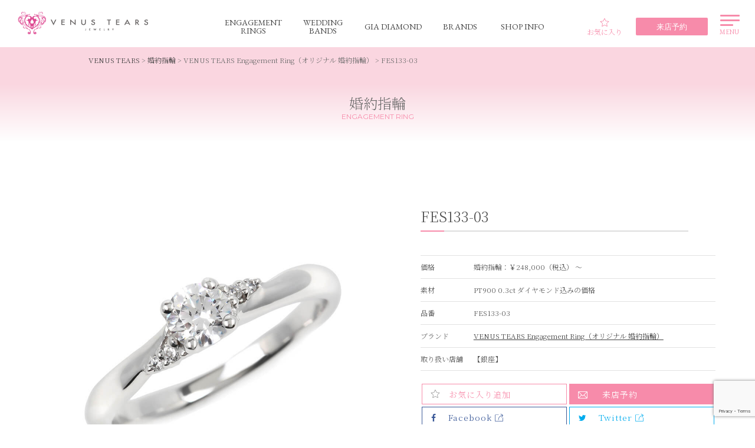

--- FILE ---
content_type: text/html; charset=UTF-8
request_url: https://www.venus-tears.jp/engagement/fes133-03.html
body_size: 17678
content:
<!DOCTYPE html>
<html lang="ja">
<!--[if lt IE 7 ]><html class="ie" lang="ja"><![endif]-->
<!--[if IE 7 ]><html class="ie" lang="ja"><![endif]-->
<!--[if IE 8 ]><html class="ie8" lang="ja"><![endif]-->
<!--[if IE 9 ]> <html class="ie9" lang="ja"> <![endif]-->
<!--[if (gt IE 9)|!(IE)]><!-->
<html lang="ja" class="no-js">
<!--<![endif]-->

<head>
    
<!-- Google Tag Manager -->
<script>(function(w,d,s,l,i){w[l]=w[l]||[];w[l].push({'gtm.start':
new Date().getTime(),event:'gtm.js'});var f=d.getElementsByTagName(s)[0],
j=d.createElement(s),dl=l!='dataLayer'?'&l='+l:'';j.async=true;j.src=
'https://www.googletagmanager.com/gtm.js?id='+i+dl;f.parentNode.insertBefore(j,f);
})(window,document,'script','dataLayer','GTM-W8DHQQ8');</script>
<!-- End Google Tag Manager -->


    <!-- store session info -->
    


    
    <meta charset="UTF-8">
    <meta http-equiv="X-UA-Compatible" content="IE=edge">
    <meta name="viewport" content="width=device-width,initial-scale=1.0,minimum-scale=1.0">
    <meta name="format-detection" content="telephone=no">
    <meta name="google-site-verification" content="">
    <!-- Pinterestの所有者確認タグ -->
    <meta name="p:domain_verify" content="fa1388ce1b9d4c9dbb8404a17f7b0485" />
    <!-- End Pinterestの所有者確認タグ -->
    <link rel="shortcut icon" href="/favicon.ico">
    <link rel="apple-touch-icon" href="/apple-touch-icon-152x152.png">
    <link rel="pingback" href="https://www.venus-tears.jp/xmlrpc.php">
    
        
    <link rel="stylesheet" href="//maxcdn.bootstrapcdn.com/font-awesome/4.3.0/css/font-awesome.min.css">

    	<style>img:is([sizes="auto" i], [sizes^="auto," i]) { contain-intrinsic-size: 3000px 1500px }</style>
	
		<!-- All in One SEO 4.4.7.1 - aioseo.com -->
		<title>FES133-03｜VENUS TEARS｜婚約指輪のVENUS TEARS | VENUS TEARS</title>
		<meta name="description" content="VENUS TEARSの婚約指輪（VENUS TEARS/FES133-03）のご紹介。婚約指輪/結婚指輪における最先端のデザインを常に追い求め、最高峰の工房で メイドインジャパンの名に恥じない精巧なジュエリーを生み出しています。すべての幸せな恋人たちのために。お客様の笑顔が信頼の証です。" />
		<meta name="robots" content="max-image-preview:large" />
		<meta name="google-site-verification" content="7GktqwoAJXfAu7oqmk8Jk7fyam1z1afDS3Vi9K0crT8" />
		<meta name="keywords" content="venus tears,fes133-03,婚約指輪,ヴィーナスティアーズ" />
		<link rel="canonical" href="https://www.venus-tears.jp/engagement/fes133-03.html" />
		<meta name="generator" content="All in One SEO (AIOSEO) 4.4.7.1" />
		<meta name="google" content="nositelinkssearchbox" />
		<script type="application/ld+json" class="aioseo-schema">
			{"@context":"https:\/\/schema.org","@graph":[{"@type":"BreadcrumbList","@id":"https:\/\/www.venus-tears.jp\/engagement\/fes133-03.html#breadcrumblist","itemListElement":[{"@type":"ListItem","@id":"https:\/\/www.venus-tears.jp\/#listItem","position":1,"item":{"@type":"WebPage","@id":"https:\/\/www.venus-tears.jp\/","name":"\u5bb6","description":"\u3008\u9280\u5ea7\u30ce\u30dc 4F\u3009\u9280\u5ea7\u3067\u8a71\u984c\u306e\u5a5a\u7d04\u6307\u8f2a\u30fb\u7d50\u5a5a\u6307\u8f2a\u306e\u30bb\u30ec\u30af\u30c8\u30b7\u30e7\u30c3\u30d7 VENUS TEARS\uff08\u30f4\u30a3\u30fc\u30ca\u30b9\u30c6\u30a3\u30a2\u30fc\u30ba\uff09\u3002\u96d1\u8a8c\u306b\u3082\u591a\u6570\u63b2\u8f09\u306e\u5a5a\u7d04\u6307\u8f2a\u30fb\u7d50\u5a5a\u6307\u8f2a\u3092\u591a\u6570\u30e9\u30a4\u30f3\u30ca\u30c3\u30d7\u3002\u3059\u3079\u3066\u3054\u8a66\u7740\u3044\u305f\u3060\u3051\u307e\u3059\u3002\u9ad8\u54c1\u8cea\u306a\u304c\u3089\u5b89\u3044\u30011ct\u30c0\u30a4\u30e4\u30e2\u30f3\u30c9\u3084\u30a8\u30bf\u30cb\u30c6\u30a3\u30ea\u30f3\u30b0\u7b49\u3002","url":"https:\/\/www.venus-tears.jp\/"}}]},{"@type":"Organization","@id":"https:\/\/www.venus-tears.jp\/#organization","name":"VENUS TEARS","url":"https:\/\/www.venus-tears.jp\/"},{"@type":"Person","@id":"https:\/\/www.venus-tears.jp\/author\/venustears#author","url":"https:\/\/www.venus-tears.jp\/author\/venustears","name":"venustears","image":{"@type":"ImageObject","@id":"https:\/\/www.venus-tears.jp\/engagement\/fes133-03.html#authorImage","url":"https:\/\/secure.gravatar.com\/avatar\/7ed25e5b04080a53e80a47b13bc5c740befdc1d01c8f863ac0fbcf7bff739134?s=96&d=mm&r=g","width":96,"height":96,"caption":"venustears"}},{"@type":"WebPage","@id":"https:\/\/www.venus-tears.jp\/engagement\/fes133-03.html#webpage","url":"https:\/\/www.venus-tears.jp\/engagement\/fes133-03.html","name":"FES133-03\uff5cVENUS TEARS\uff5c\u5a5a\u7d04\u6307\u8f2a\u306eVENUS TEARS | VENUS TEARS","description":"VENUS TEARS\u306e\u5a5a\u7d04\u6307\u8f2a\uff08VENUS TEARS\/FES133-03\uff09\u306e\u3054\u7d39\u4ecb\u3002\u5a5a\u7d04\u6307\u8f2a\/\u7d50\u5a5a\u6307\u8f2a\u306b\u304a\u3051\u308b\u6700\u5148\u7aef\u306e\u30c7\u30b6\u30a4\u30f3\u3092\u5e38\u306b\u8ffd\u3044\u6c42\u3081\u3001\u6700\u9ad8\u5cf0\u306e\u5de5\u623f\u3067 \u30e1\u30a4\u30c9\u30a4\u30f3\u30b8\u30e3\u30d1\u30f3\u306e\u540d\u306b\u6065\u3058\u306a\u3044\u7cbe\u5de7\u306a\u30b8\u30e5\u30a8\u30ea\u30fc\u3092\u751f\u307f\u51fa\u3057\u3066\u3044\u307e\u3059\u3002\u3059\u3079\u3066\u306e\u5e78\u305b\u306a\u604b\u4eba\u305f\u3061\u306e\u305f\u3081\u306b\u3002\u304a\u5ba2\u69d8\u306e\u7b11\u9854\u304c\u4fe1\u983c\u306e\u8a3c\u3067\u3059\u3002","inLanguage":"ja","isPartOf":{"@id":"https:\/\/www.venus-tears.jp\/#website"},"breadcrumb":{"@id":"https:\/\/www.venus-tears.jp\/engagement\/fes133-03.html#breadcrumblist"},"author":{"@id":"https:\/\/www.venus-tears.jp\/author\/venustears#author"},"creator":{"@id":"https:\/\/www.venus-tears.jp\/author\/venustears#author"},"image":{"@type":"ImageObject","url":"https:\/\/www.venus-tears.jp\/wp-content\/uploads\/2016\/02\/FES133-03-4179800.jpg","@id":"https:\/\/www.venus-tears.jp\/engagement\/fes133-03.html\/#mainImage","width":800,"height":800,"caption":"\u5a5a\u7d04\u6307\u8f2a FES133-03"},"primaryImageOfPage":{"@id":"https:\/\/www.venus-tears.jp\/engagement\/fes133-03.html#mainImage"},"datePublished":"2016-02-03T15:59:01+09:00","dateModified":"2025-02-18T02:50:36+09:00"},{"@type":"WebSite","@id":"https:\/\/www.venus-tears.jp\/#website","url":"https:\/\/www.venus-tears.jp\/","name":"VENUS TEARS","description":"Just another WordPress site","inLanguage":"ja","publisher":{"@id":"https:\/\/www.venus-tears.jp\/#organization"}}]}
		</script>
		<!-- All in One SEO -->

<link rel='dns-prefetch' href='//static.addtoany.com' />
<link rel='stylesheet' id='sbi_styles-css' href='https://www.venus-tears.jp/wp-content/plugins/instagram-feed-pro/css/sbi-styles.min.css?ver=6.4.1' type='text/css' media='all' />
<link rel='stylesheet' id='wp-block-library-css' href='https://www.venus-tears.jp/wp-includes/css/dist/block-library/style.min.css?ver=6.8.3' type='text/css' media='all' />
<style id='classic-theme-styles-inline-css' type='text/css'>
/*! This file is auto-generated */
.wp-block-button__link{color:#fff;background-color:#32373c;border-radius:9999px;box-shadow:none;text-decoration:none;padding:calc(.667em + 2px) calc(1.333em + 2px);font-size:1.125em}.wp-block-file__button{background:#32373c;color:#fff;text-decoration:none}
</style>
<style id='global-styles-inline-css' type='text/css'>
:root{--wp--preset--aspect-ratio--square: 1;--wp--preset--aspect-ratio--4-3: 4/3;--wp--preset--aspect-ratio--3-4: 3/4;--wp--preset--aspect-ratio--3-2: 3/2;--wp--preset--aspect-ratio--2-3: 2/3;--wp--preset--aspect-ratio--16-9: 16/9;--wp--preset--aspect-ratio--9-16: 9/16;--wp--preset--color--black: #000000;--wp--preset--color--cyan-bluish-gray: #abb8c3;--wp--preset--color--white: #ffffff;--wp--preset--color--pale-pink: #f78da7;--wp--preset--color--vivid-red: #cf2e2e;--wp--preset--color--luminous-vivid-orange: #ff6900;--wp--preset--color--luminous-vivid-amber: #fcb900;--wp--preset--color--light-green-cyan: #7bdcb5;--wp--preset--color--vivid-green-cyan: #00d084;--wp--preset--color--pale-cyan-blue: #8ed1fc;--wp--preset--color--vivid-cyan-blue: #0693e3;--wp--preset--color--vivid-purple: #9b51e0;--wp--preset--gradient--vivid-cyan-blue-to-vivid-purple: linear-gradient(135deg,rgba(6,147,227,1) 0%,rgb(155,81,224) 100%);--wp--preset--gradient--light-green-cyan-to-vivid-green-cyan: linear-gradient(135deg,rgb(122,220,180) 0%,rgb(0,208,130) 100%);--wp--preset--gradient--luminous-vivid-amber-to-luminous-vivid-orange: linear-gradient(135deg,rgba(252,185,0,1) 0%,rgba(255,105,0,1) 100%);--wp--preset--gradient--luminous-vivid-orange-to-vivid-red: linear-gradient(135deg,rgba(255,105,0,1) 0%,rgb(207,46,46) 100%);--wp--preset--gradient--very-light-gray-to-cyan-bluish-gray: linear-gradient(135deg,rgb(238,238,238) 0%,rgb(169,184,195) 100%);--wp--preset--gradient--cool-to-warm-spectrum: linear-gradient(135deg,rgb(74,234,220) 0%,rgb(151,120,209) 20%,rgb(207,42,186) 40%,rgb(238,44,130) 60%,rgb(251,105,98) 80%,rgb(254,248,76) 100%);--wp--preset--gradient--blush-light-purple: linear-gradient(135deg,rgb(255,206,236) 0%,rgb(152,150,240) 100%);--wp--preset--gradient--blush-bordeaux: linear-gradient(135deg,rgb(254,205,165) 0%,rgb(254,45,45) 50%,rgb(107,0,62) 100%);--wp--preset--gradient--luminous-dusk: linear-gradient(135deg,rgb(255,203,112) 0%,rgb(199,81,192) 50%,rgb(65,88,208) 100%);--wp--preset--gradient--pale-ocean: linear-gradient(135deg,rgb(255,245,203) 0%,rgb(182,227,212) 50%,rgb(51,167,181) 100%);--wp--preset--gradient--electric-grass: linear-gradient(135deg,rgb(202,248,128) 0%,rgb(113,206,126) 100%);--wp--preset--gradient--midnight: linear-gradient(135deg,rgb(2,3,129) 0%,rgb(40,116,252) 100%);--wp--preset--font-size--small: 13px;--wp--preset--font-size--medium: 20px;--wp--preset--font-size--large: 36px;--wp--preset--font-size--x-large: 42px;--wp--preset--spacing--20: 0.44rem;--wp--preset--spacing--30: 0.67rem;--wp--preset--spacing--40: 1rem;--wp--preset--spacing--50: 1.5rem;--wp--preset--spacing--60: 2.25rem;--wp--preset--spacing--70: 3.38rem;--wp--preset--spacing--80: 5.06rem;--wp--preset--shadow--natural: 6px 6px 9px rgba(0, 0, 0, 0.2);--wp--preset--shadow--deep: 12px 12px 50px rgba(0, 0, 0, 0.4);--wp--preset--shadow--sharp: 6px 6px 0px rgba(0, 0, 0, 0.2);--wp--preset--shadow--outlined: 6px 6px 0px -3px rgba(255, 255, 255, 1), 6px 6px rgba(0, 0, 0, 1);--wp--preset--shadow--crisp: 6px 6px 0px rgba(0, 0, 0, 1);}:where(.is-layout-flex){gap: 0.5em;}:where(.is-layout-grid){gap: 0.5em;}body .is-layout-flex{display: flex;}.is-layout-flex{flex-wrap: wrap;align-items: center;}.is-layout-flex > :is(*, div){margin: 0;}body .is-layout-grid{display: grid;}.is-layout-grid > :is(*, div){margin: 0;}:where(.wp-block-columns.is-layout-flex){gap: 2em;}:where(.wp-block-columns.is-layout-grid){gap: 2em;}:where(.wp-block-post-template.is-layout-flex){gap: 1.25em;}:where(.wp-block-post-template.is-layout-grid){gap: 1.25em;}.has-black-color{color: var(--wp--preset--color--black) !important;}.has-cyan-bluish-gray-color{color: var(--wp--preset--color--cyan-bluish-gray) !important;}.has-white-color{color: var(--wp--preset--color--white) !important;}.has-pale-pink-color{color: var(--wp--preset--color--pale-pink) !important;}.has-vivid-red-color{color: var(--wp--preset--color--vivid-red) !important;}.has-luminous-vivid-orange-color{color: var(--wp--preset--color--luminous-vivid-orange) !important;}.has-luminous-vivid-amber-color{color: var(--wp--preset--color--luminous-vivid-amber) !important;}.has-light-green-cyan-color{color: var(--wp--preset--color--light-green-cyan) !important;}.has-vivid-green-cyan-color{color: var(--wp--preset--color--vivid-green-cyan) !important;}.has-pale-cyan-blue-color{color: var(--wp--preset--color--pale-cyan-blue) !important;}.has-vivid-cyan-blue-color{color: var(--wp--preset--color--vivid-cyan-blue) !important;}.has-vivid-purple-color{color: var(--wp--preset--color--vivid-purple) !important;}.has-black-background-color{background-color: var(--wp--preset--color--black) !important;}.has-cyan-bluish-gray-background-color{background-color: var(--wp--preset--color--cyan-bluish-gray) !important;}.has-white-background-color{background-color: var(--wp--preset--color--white) !important;}.has-pale-pink-background-color{background-color: var(--wp--preset--color--pale-pink) !important;}.has-vivid-red-background-color{background-color: var(--wp--preset--color--vivid-red) !important;}.has-luminous-vivid-orange-background-color{background-color: var(--wp--preset--color--luminous-vivid-orange) !important;}.has-luminous-vivid-amber-background-color{background-color: var(--wp--preset--color--luminous-vivid-amber) !important;}.has-light-green-cyan-background-color{background-color: var(--wp--preset--color--light-green-cyan) !important;}.has-vivid-green-cyan-background-color{background-color: var(--wp--preset--color--vivid-green-cyan) !important;}.has-pale-cyan-blue-background-color{background-color: var(--wp--preset--color--pale-cyan-blue) !important;}.has-vivid-cyan-blue-background-color{background-color: var(--wp--preset--color--vivid-cyan-blue) !important;}.has-vivid-purple-background-color{background-color: var(--wp--preset--color--vivid-purple) !important;}.has-black-border-color{border-color: var(--wp--preset--color--black) !important;}.has-cyan-bluish-gray-border-color{border-color: var(--wp--preset--color--cyan-bluish-gray) !important;}.has-white-border-color{border-color: var(--wp--preset--color--white) !important;}.has-pale-pink-border-color{border-color: var(--wp--preset--color--pale-pink) !important;}.has-vivid-red-border-color{border-color: var(--wp--preset--color--vivid-red) !important;}.has-luminous-vivid-orange-border-color{border-color: var(--wp--preset--color--luminous-vivid-orange) !important;}.has-luminous-vivid-amber-border-color{border-color: var(--wp--preset--color--luminous-vivid-amber) !important;}.has-light-green-cyan-border-color{border-color: var(--wp--preset--color--light-green-cyan) !important;}.has-vivid-green-cyan-border-color{border-color: var(--wp--preset--color--vivid-green-cyan) !important;}.has-pale-cyan-blue-border-color{border-color: var(--wp--preset--color--pale-cyan-blue) !important;}.has-vivid-cyan-blue-border-color{border-color: var(--wp--preset--color--vivid-cyan-blue) !important;}.has-vivid-purple-border-color{border-color: var(--wp--preset--color--vivid-purple) !important;}.has-vivid-cyan-blue-to-vivid-purple-gradient-background{background: var(--wp--preset--gradient--vivid-cyan-blue-to-vivid-purple) !important;}.has-light-green-cyan-to-vivid-green-cyan-gradient-background{background: var(--wp--preset--gradient--light-green-cyan-to-vivid-green-cyan) !important;}.has-luminous-vivid-amber-to-luminous-vivid-orange-gradient-background{background: var(--wp--preset--gradient--luminous-vivid-amber-to-luminous-vivid-orange) !important;}.has-luminous-vivid-orange-to-vivid-red-gradient-background{background: var(--wp--preset--gradient--luminous-vivid-orange-to-vivid-red) !important;}.has-very-light-gray-to-cyan-bluish-gray-gradient-background{background: var(--wp--preset--gradient--very-light-gray-to-cyan-bluish-gray) !important;}.has-cool-to-warm-spectrum-gradient-background{background: var(--wp--preset--gradient--cool-to-warm-spectrum) !important;}.has-blush-light-purple-gradient-background{background: var(--wp--preset--gradient--blush-light-purple) !important;}.has-blush-bordeaux-gradient-background{background: var(--wp--preset--gradient--blush-bordeaux) !important;}.has-luminous-dusk-gradient-background{background: var(--wp--preset--gradient--luminous-dusk) !important;}.has-pale-ocean-gradient-background{background: var(--wp--preset--gradient--pale-ocean) !important;}.has-electric-grass-gradient-background{background: var(--wp--preset--gradient--electric-grass) !important;}.has-midnight-gradient-background{background: var(--wp--preset--gradient--midnight) !important;}.has-small-font-size{font-size: var(--wp--preset--font-size--small) !important;}.has-medium-font-size{font-size: var(--wp--preset--font-size--medium) !important;}.has-large-font-size{font-size: var(--wp--preset--font-size--large) !important;}.has-x-large-font-size{font-size: var(--wp--preset--font-size--x-large) !important;}
:where(.wp-block-post-template.is-layout-flex){gap: 1.25em;}:where(.wp-block-post-template.is-layout-grid){gap: 1.25em;}
:where(.wp-block-columns.is-layout-flex){gap: 2em;}:where(.wp-block-columns.is-layout-grid){gap: 2em;}
:root :where(.wp-block-pullquote){font-size: 1.5em;line-height: 1.6;}
</style>
<link rel='stylesheet' id='contact-form-7-css' href='https://www.venus-tears.jp/wp-content/plugins/contact-form-7/includes/css/styles.css?ver=6.1.1' type='text/css' media='all' />
<link rel='stylesheet' id='responsive-lightbox-tosrus-css' href='https://www.venus-tears.jp/wp-content/plugins/responsive-lightbox/assets/tosrus/jquery.tosrus.min.css?ver=2.4.5' type='text/css' media='all' />
<link rel='stylesheet' id='udefault-css' href='https://www.venus-tears.jp/wp-content/plugins/ultimate-wp-query-search-filter/themes/default.css?ver=all' type='text/css' media='all' />
<link rel='stylesheet' id='wpsl-styles-css' href='https://www.venus-tears.jp/wp-content/plugins/wp-store-locator/css/styles.min.css?ver=2.2.241' type='text/css' media='all' />
<link rel='stylesheet' id='addtoany-css' href='https://www.venus-tears.jp/wp-content/plugins/add-to-any/addtoany.min.css?ver=1.16' type='text/css' media='all' />
<link rel="https://api.w.org/" href="https://www.venus-tears.jp/wp-json/" /><link rel="EditURI" type="application/rsd+xml" title="RSD" href="https://www.venus-tears.jp/xmlrpc.php?rsd" />
<link rel='shortlink' href='https://www.venus-tears.jp/?p=3480' />
<link rel="alternate" title="oEmbed (JSON)" type="application/json+oembed" href="https://www.venus-tears.jp/wp-json/oembed/1.0/embed?url=https%3A%2F%2Fwww.venus-tears.jp%2Fengagement%2Ffes133-03.html" />
<link rel="alternate" title="oEmbed (XML)" type="text/xml+oembed" href="https://www.venus-tears.jp/wp-json/oembed/1.0/embed?url=https%3A%2F%2Fwww.venus-tears.jp%2Fengagement%2Ffes133-03.html&#038;format=xml" />
<script type="text/javascript">
	window._se_plugin_version = '8.1.9';
</script>
<!-- Custom Feeds for Instagram CSS -->
<style type="text/css">
.sb_instagram_header{margin:20px 0 10px; padding-left:20px!important;}
.sbi_header_hashtag_icon{
background:-webkit-linear-gradient(135deg, #427eff 0%, #f13f79 70%) no-repeat;
background: linear-gradient(135deg, #427eff 0%, #f13f79 70%) no-repeat;
opacity:1 !important;
}
.sbi_header_hashtag_icon:before{
content: '';
position: absolute;
top: 23px;
left: -18px;
width: 60px;
height: 60px;
background: -webkit-radial-gradient(#ffdb2c 10%, rgba(255, 105, 34, 0.65) 55%, rgba(255, 88, 96, 0) 70%);
background: radial-gradient(#ffdb2c 10%, rgba(255, 105, 34, 0.65) 55%, rgba(255, 88, 96, 0) 70%);
}
a.sbi_header_link:hover{opacity:0.9;}
@media screen and (max-width: 767px){
#sbi_lightbox .sbi-owl-nav > div{top:93%;}
.sbi-owl-prev{left: 20%!important;}
.sbi-owl-next{right: 20%!important;}
}
@media screen and (min-width: 768px){
#sbi_lightbox .sbi-owl-nav > div{top:96.5%;}
.sbi-owl-prev.up{left: 30%!important;}
.sbi-owl-next.up{right: 30%!important;}
}
</style>
<script>
            document.addEventListener( 'wpcf7mailsent', function( event ) { //フォーム送信が完了した時
              if ( '309' == event.detail.contactFormId ) { //contactform7のidが309の場合に限って
                ga( 'send', 'event', 'Contact Form', 'submit', 'お問い合わせ' );
              }
            }, false );
            document.addEventListener( 'wpcf7mailsent', function( event ) { //フォーム送信が完了した時
              if ( '84' == event.detail.contactFormId ) { //contactform7のidが84の場合に限って
                ga( 'send', 'event', 'Contact Form', 'submit', '来店予約' );
              }
            }, false );
            </script><link rel="icon" href="https://www.venus-tears.jp/wp-content/uploads/2022/11/cropped-vtfavicon-32x32.png" sizes="32x32" />
<link rel="icon" href="https://www.venus-tears.jp/wp-content/uploads/2022/11/cropped-vtfavicon-192x192.png" sizes="192x192" />
<link rel="apple-touch-icon" href="https://www.venus-tears.jp/wp-content/uploads/2022/11/cropped-vtfavicon-180x180.png" />
<meta name="msapplication-TileImage" content="https://www.venus-tears.jp/wp-content/uploads/2022/11/cropped-vtfavicon-270x270.png" />

    
    <link href="https://www.venus-tears.jp/wp-content/themes/venustears/common/css/import.css" rel="stylesheet" media="all">
    <link href="https://fonts.googleapis.com/css?family=Fredoka+One" rel="stylesheet">
    <!--[if lt IE 9]>
	<link href="https://www.venus-tears.jp/wp-content/themes/venustears/common/css/master.css" rel="stylesheet" media="all">
	<link href="https://www.venus-tears.jp/wp-content/themes/venustears/common/css/block.css" rel="stylesheet" media="all">
	<script async src="https://www.venus-tears.jp/wp-content/themes/venustears/common/js/html5shiv.js"></script>
	<![endif]-->

        

    <!-- SimpleBar CSS -->
    <link rel="stylesheet" href="https://cdn.jsdelivr.net/npm/simplebar@latest/dist/simplebar.css" />


    <!-- Facebook広告 ドメイン認証 -->
    <meta name="facebook-domain-verification" content="97u5sihnjxnoafj1dq044ml240mbq1" />


</head>

<body class="wp-singular engagement-template-default single single-engagement postid-3480 wp-theme-venustears" id="pagetop">
<!-- Google Tag Manager (noscript) -->
<noscript><iframe src="https://www.googletagmanager.com/ns.html?id=GTM-W8DHQQ8"
height="0" width="0" style="display:none;visibility:hidden"></iframe></noscript>
<!-- End Google Tag Manager (noscript) -->

    <div class="overlay02"></div>
    <div class="overlay"></div>

    <!-- header -->
    <header id="comhead">
        <div class="sp_none side_menu">
            <div class="h_btm clearfix">


                <!-- logo  -->
                <div class="logo"><a href="https://www.venus-tears.jp/"><img src="https://www.venus-tears.jp/wp-content/themes/venustears/img/venustearslogo.png" width="222" height="38" alt="VENUS TEARS"></a></div>

                <div class="nav_mid">

                    <nav>
                        <div id="nav_wra_sp">

                            <ul class="clearfix primary_nav fade">

                                <li class="desktop_nav nav01">
                                    <a href="https://www.venus-tears.jp/engagement/"><span class="regal_typeface desktop_nav en">ENGAGEMENT<br>RINGS</span><span class="regal_typeface desktop_nav jp">婚約指輪</span></a>
                                </li>

                                <li class="desktop_nav nav02"><a href="https://www.venus-tears.jp/marriage/"><span class="regal_typeface desktop_nav en">WEDDING<br>BANDS</span><span class="regal_typeface desktop_nav jp">結婚指輪</span></a></li>

                                <li class="desktop_nav nav05"><a href="https://www.venus-tears.jp/giadiamond/"><span class="regal_typeface desktop_nav en">GIA DIAMOND</span><span class="regal_typeface desktop_nav jp">GIA ダイヤモンド</span></a></li>

                                <li class="desktop_nav nav07"><a href="https://www.venus-tears.jp/brand/"><span class="regal_typeface desktop_nav en">BRANDS</span><span class="regal_typeface desktop_nav jp">ブランド一覧</span></a></li>

                                <li class="desktop_nav nav06"><a href="https://www.venus-tears.jp/shopinfo/"><span class="regal_typeface desktop_nav en">SHOP INFO</span><span class="regal_typeface desktop_nav jp">店舗情報</span></a></li>

                            </ul>

                        </div>

                    </nav>

                </div>
                <div class="nav_right">
                    <!-- favourite items button starts-->
                    <div class="favouriteButton">
                        <a href="https://www.venus-tears.jp/favourite">
                            <div class="favouriteButtonIcon"></div>お気に入り
                        </a>
                    </div>
                    <!-- favourite items button ends-->
                    <div class="reservationButton desktop top">
                        <a href="https://www.venus-tears.jp/reserve/">
                            <div id="btn_reserve">
                                <!-- <span class="noselect">Reservations</span> -->
                                <span class="noselect">来店予約</span>
                            </div>
                        </a>
                    </div>

                    <div class="menuToggle">
                        <!-- hamburger button menu -->
                        <span id="hamburger1" class="hamburger_button"></span>
                        <span id="hamburger2" class="hamburger_button"></span>
                        <span id="hamburger3" class="hamburger_button"></span>
                        <div class="side_menu_button">MENU</div>
                        <!-- //hamburger button menu -->
                    </div>

                </div>
            </div>

        </div>

        <!-- top prime bar for mobile -->
        <div class="prime_top_bar pc_none">

            <div class="logo_mobile">
                <div class="frame_mobile">
                    <div class="logo">
                        <a href="https://www.venus-tears.jp/">
                            <img src="https://www.venus-tears.jp/wp-content/themes/venustears/img/logo.gif" alt="VENUS TEARS">
                        </a>
                    </div>
                </div>
            </div>


            <div class="right_buttons_menu">
                <div class="frame_mobile">

                    <div class="favourite_button_mobile">
                        <div class="frame_mobile">
                            <a id="fav_button" href="https://www.venus-tears.jp/favourite">
                            </a>
                        </div>
                    </div>

                    <div class="menu_button_mobile">
                        <div class="frame_mobile">
                            <div class="menu_toggle_mobile">
                                <!-- hamburger button menu -->
                                <span id="hamburger1" class="hamburger_button"></span>
                                <span id="hamburger2" class="hamburger_button"></span>
                                <span id="hamburger3" class="hamburger_button"></span>
                                <div class="side_menu_button">MENU</div>
                                <!-- //hamburger button menu -->
                            </div>
                        </div>
                    </div>
                </div>
            </div>

        </div>

        <!-- new navigation for mobile -->
        <div class="nav_mid_sp">

            <ul class="primary_nav fade clearfix">

                <!-- <li class="desktop_nav twoliner"><a href="https://www.venus-tears.jp/engagement/"><span>ENGAGEMENT<br>RINGS</span></a>
				</li>
				<li class="desktop_nav twoliner"><a href="https://www.venus-tears.jp/marriage/"><span>WEDDING<br>BANDS</span></a>
				</li>
				<li class="desktop_nav"><a href="https://www.venus-tears.jp/shopinfo/"><span>SHOP INFO</span></a>
				</li>
				<li class="desktop_nav"><a href="https://www.venus-tears.jp/reserve/"><span>RESERVE</span></a>
				</li> -->
                <li class="desktop_nav twoliner"><a href="https://www.venus-tears.jp/engagement/"><span>婚約指輪</span></a>
                </li>
                <li class="desktop_nav twoliner"><a href="https://www.venus-tears.jp/marriage/"><span>結婚指輪</span></a>
                </li>
                <li class="desktop_nav"><a href="https://www.venus-tears.jp/shopinfo/"><span>店舗情報</span></a>
                </li>
                <li class="desktop_nav"><a href="https://www.venus-tears.jp/reserve/"><span>来店予約</span></a>
                </li>

            </ul>
        </div>

        <div class="close_side_menu"></div>

        <!-- this is the menu sidebar itself -->
        <div class="side_menu">
            <div id="menu">
                <div class="side_menu_top">

                    <div class="reservationButton desktop in_menu">
                        <a href="https://www.venus-tears.jp/reserve/">
                            <div id="btn_reserve">
                                <!-- <span class="noselect">Reservations</span> -->
                                <span class="noselect">来店予約</span>
                                <div id="circle"></div>
                            </div>
                        </a>
                    </div>
                    <div class="sp_none">
                        <div class="menuToggle in_menu">
                            <!-- hamburger button menu -->
                            <span id="hamburger1" class="hamburger_button"></span>
                            <span id="hamburger2" class="hamburger_button"></span>
                            <span id="hamburger3" class="hamburger_button"></span>
                            <div class="side_menu_button">MENU</div>
                            <!-- //hamburger button menu -->
                        </div>
                    </div>
                </div>

                <div class="side_menu_searchbox regal_typeface">
                    <form method="get" action="https://www.venus-tears.jp/">
                        <input type="text" name="s" value="" placeholder="商品を探す" />
                        <input type="submit" value="" class="submit_button">
                    </form>
                </div>

                <div class="nav_choices" data-simplebar>
                    <ul class="nav_choices_prime">
                        <a href="https://www.venus-tears.jp/engagement/">
                            <li id="prime1">
                                婚約指輪
                            </li>
                        </a>
                        <a href="https://www.venus-tears.jp/marriage/">
                            <li id="prime2">
                                結婚指輪
                            </li>
                        </a>
                        <a href="https://www.venus-tears.jp/setring/">
                            <li id="prime3">
                                セットリング
                            </li>
                        </a>
                        <a href="https://www.venus-tears.jp/favourite/">
                            <li id="prime6">
                                お気に入り
                            </li>
                        </a>
                        <a href="https://www.venus-tears.jp/giadiamond/">
                            <li id="prime4">
                                GIA ダイヤモンド
                            </li>
                        </a>
                        <a href="https://www.venus-tears.jp/brand/">
                            <li id="prime5">
                                ブランド一覧
                            </li>
                        </a>
                    </ul>

                    <ul class="nav_choices_next">
                        <li id="next1">

                            <a href="https://www.venus-tears.jp/shopinfo/">
                                店舗情報
                            </a>
                            <ul class="shopinfo_selection">
                                <li id="shop1">
                                    <a href="https://www.venus-tears.jp/shopinfo/venus-tears-ginza.html/">
                                        銀座店
                                    </a>
                                </li>
                                <li id="shop2">
                                    <a href="https://www.venus-tears.jp/shopinfo/venus-tears-kashiwa.html/">
                                        イオンモール柏店
                                    </a>
                                </li>
                            </ul>
                        </li>
                        <a href="https://www.venus-tears.jp/reserve/">
                            <li id="next2">
                                来店予約
                            </li>
                        </a>
                        <a href="https://www.venus-tears.jp/line-info/">
                            <li id="next3">
                                LINEお問い合わせ
                            </li>
                        </a>
                        <a href="https://venustears.theshop.jp/">
                            <li id="next4">
                                ONLINE SHOP
                            </li>
                        </a>
                    </ul>

                    <ul class="nav_choices_other">
                        <a href="https://www.venus-tears.jp/concept">
                            <li id="other2">コンセプト</li>
                        </a>
                        <a href="https://www.venus-tears.jp/questionnaire">
                            <li id="other2">婚約指輪タイプ診断</li>
                        </a>
                        <a href="https://www.venus-tears.jp/voice">
                            <li id="other6">お客様の声</li>
                        </a>
                        <a href="https://www.venus-tears.jp/privilege">
                            <li id="other3">特典とサービス</li>
                        </a>
                        <a href="https://www.venus-tears.jp/blog/">
                            <li id="other5">スタッフブログ</li>
                        </a>
                        <a href="https://www.venus-tears.jp/columns">
                            <li id="other5">ウェディングコラム</li>
                        </a>
                        <a href="https://www.venus-tears.jp/quality">
                            <li id="other9">指輪への想い</li>
                        </a>
                        <a href="https://www.venus-tears.jp/for-men">
                            <li id="other9">男性のお客様へ</li>
                        </a>
                        <a href="https://www.venus-tears.jp/faq">
                            <li id="other9">ブライダル FAQ</li>
                        </a>
                        <a href="https://www.venus-tears.jp/ginza-marriage">
                            <li id="other9">銀座で結婚指輪をお探しなら</li>
                        </a>
                        <a href="https://www.venus-tears.jp/onlyonering">
                            <li id="other8">世界に一つだけの婚約指輪</li>
                        </a>
                        <a href="https://www.venus-tears.jp/concept/reason-why/">
                            <li id="other8">選ばれる理由</li>
                        </a>
                    </ul>
                </div>

                <div class="btm_button_array">
                    <ul>
                        <a href="https://www.instagram.com/venustears.jp/" target="_blank">
                            <li id="btmbtn_ig">Instagram</li>
                        </a>
                        <a href="https://www.facebook.com/VenusTears.Japan/" target="_blank">
                            <li id="btmbtn_fb">Facebook</li>
                        </a>
                        <a href="https://venus-tears.sg/" target="_blank">
                            <li id="btmbtn_jpvt">Global Site</li>
                        </a>
                        <a href="/lp_ginza_en" target="_blank">
                            <li id="btmbtn_en">English page</li>
                        </a>
                    </ul>
                </div>

            </div>
        </div>
        <!-- //menu from side -->
    </header>
    <!-- //header -->

    <!-- SimpleBar JS -->
    <script src="https://cdn.jsdelivr.net/npm/simplebar@latest/dist/simplebar.min.js"></script>
    
    <script src="https://www.venus-tears.jp/wp-content/themes/venustears/common/js/jquery-1.8.3.min.js"></script>

	
    <script>




        // for side menu
        document.querySelector('.menuToggle').onclick = function() {
            $("#menu").toggleClass("show");
            $(".close_side_menu").toggleClass("show");
            $(".side_menu_button").toggleClass("show");
            $(".hamburger_button").toggleClass("show");
            $("#fav_button").toggleClass("above");
            $(".reservationButton.desktop").toggleClass("overlapped");
            $(".reservationButton.desktop").toggleClass("fade");
        };
        document.querySelector('.menuToggle.in_menu').onclick = function() {
            $("#menu").toggleClass("show");
            $(".close_side_menu").toggleClass("show");
            $(".side_menu_button").toggleClass("show");
            $(".hamburger_button").toggleClass("show");
            $("#fav_button").toggleClass("above");
            $(".reservationButton.desktop").toggleClass("overlapped");
            $(".reservationButton.desktop").toggleClass("fade");
        };
        document.querySelector('.menu_toggle_mobile').onclick = function() {
            $("#menu").toggleClass("show");
            $(".close_side_menu").toggleClass("show");
            $(".side_menu_button").toggleClass("show");
            $(".hamburger_button").toggleClass("show");
            $("#fav_button").toggleClass("above");
        };
        document.querySelector('.close_side_menu').onclick = function() {
            $("#menu").toggleClass("show");
            $(".close_side_menu").toggleClass("show");
            $(".side_menu_button").toggleClass("show");
            $(".hamburger_button").toggleClass("show");
            $("#fav_button").toggleClass("above");
        };
		
		
    </script>


<style>
.simplebar-scrollbar::before {
  background: #f9dce5;
}
</style>
<head>
	<link media='(min-width: 641px)' href="https://www.venus-tears.jp/wp-content/themes/venustears/common/css/single_product.css" rel="stylesheet">
	<link media='(max-width: 640px)' href="https://www.venus-tears.jp/wp-content/themes/venustears/common/css/sp_single_product.css" rel="stylesheet">
	<link rel="stylesheet" href="https://cdnjs.cloudflare.com/ajax/libs/font-awesome/4.7.0/css/font-awesome.min.css">
</head>

<!-- breadcrumb -->
<div class="breadcrumb">
	<p><a property="item" typeof="WebPage" title="VENUS TEARSへ移動" href="https://www.venus-tears.jp" class="home">VENUS
			TEARS</a> &gt;
		<a property="item" typeof="WebPage" title="婚約指輪へ移動" href="https://www.venus-tears.jp/engagement" class="post post-engagement-archive">婚約指輪</a> &gt;
		<span>VENUS TEARS Engagement Ring（オリジナル 婚約指輪）</span> &gt;
		FES133-03	</p>
</div>
<!-- breadcrumb -->

<div class="pagetit" style="display: flex;">
	<h1>婚約指輪<span>ENGAGEMENT RING</span></h1>
</div>

<!-- wrap -->
<div class="wrapper col1 clearfix">

	<!-- main -->
	<div class="main engagement">

		<div class="contents_area single_product">

			<!-- <h3 class="rings">FES133-03</h3> -->

			<div class="product_area">
				<div class="product_area">
					<div class="ringDetailPictArea">

						<div class="ring_photo">
							<div class="image_box">

								<span><img src="https://www.venus-tears.jp/wp-content/themes/venustears/common/img/btn_large.png" width="72" height="32" alt="拡大"></span>
								
								<p class="fb1"><a href="https://www.venus-tears.jp/wp-content/uploads/2016/02/FES133-03-4179800.jpg" class="fb disable" rel="lightbox"><img id="ringImg1" src="https://www.venus-tears.jp/wp-content/uploads/2016/02/FES133-03-4179800.jpg" width="500" height="500" alt="銀座・柏・直方の婚約指輪VENUS TEARS Engagement Ring（オリジナル 婚約指輪）_01" class="content_wrap" /></a></p>
								<p class="fb2"><a href="https://www.venus-tears.jp/wp-content/uploads/2016/11/FES133-03-2179800.jpg" class="fb disable" rel="lightbox"><img id="ringImg2" src="https://www.venus-tears.jp/wp-content/uploads/2016/11/FES133-03-2179800.jpg" width="500" height="500" alt="銀座・柏・直方の婚約指輪VENUS TEARS Engagement Ring（オリジナル 婚約指輪）_02" class="content_wrap disnon" /></a></p>
																<p class="fb3"><a href="https://www.venus-tears.jp/wp-content/uploads/2016/11/FES133-03-3179800.jpg" class="fb disable" rel="lightbox"><img id="ringImg3" src="https://www.venus-tears.jp/wp-content/uploads/2016/11/FES133-03-3179800.jpg" width="500" height="500" alt="銀座・柏・直方の婚約指輪VENUS TEARS Engagement Ring（オリジナル 婚約指輪）_03" class="content_wrap disnon" /></a></p>
															</div>
							<ul class="ring_thumb">
																<li><img id="ringThumbnail1" src="https://www.venus-tears.jp/wp-content/uploads/2016/02/FES133-03-4179800-78x78.jpg" width="78" height="78" alt="銀座・柏・直方の婚約指輪VENUS TEARS Engagement Ring（オリジナル 婚約指輪）_01s" />
									</li>								<li><img id="ringThumbnail2" src="https://www.venus-tears.jp/wp-content/uploads/2016/11/FES133-03-2179800.jpg" width="78" height="78" alt="銀座・柏・直方の婚約指輪VENUS TEARS Engagement Ring（オリジナル 婚約指輪）_02s">
									</li>								<li><img id="ringThumbnail3" src="https://www.venus-tears.jp/wp-content/uploads/2016/11/FES133-03-3179800.jpg" width="78" height="78" alt="銀座・柏・直方の婚約指輪VENUS TEARS Engagement Ring（オリジナル 婚約指輪）_03s">
									</li>							</ul>
						</div>
					</div>

					<div class="ringDetail">
						<h2 class="rings">FES133-03</h2>

						<table class="ringdata">
							<tr>
								<th>価格</th>
								<td>
									<p class="er_price">婚約指輪：￥248,000（税込） ～</p>
																	</td>
							</tr>
							<tr>
								<th>素材</th>
								<td>
									<p class="er_material">PT900 0.3ct ダイヤモンド込みの価格</p>
																	</td>
							</tr>
							<tr>
								<th>品番</th>
								<td>
									<p class="er_num">FES133-03</p>
																	</td>
							</tr>
							<tr>
								<th>ブランド</th>
								<td>
									<p class="er_brand link">
										<a href="https://www.venus-tears.jp/brand/engagement.html">
																				VENUS TEARS Engagement Ring（オリジナル 婚約指輪）</a>
									</p>
								</td>
							</tr>
							<tr>
								<th>取り扱い店舗</th>
								<td>
									<p class="er_shop">【銀座】</p>
																	</td>
							</tr>
						</table>
						<!-- <div class="line_link_box">
				<p class="line_link"><a href="https://www.venus-tears.jp/line-info">LINEでご注文・ご相談承ります</a></p>
			</div> -->
												<div class="line_link_box">
							<ul class="ringDetailLink" id="ringDetailLink">
								<li class="ringDetailLink04"><a class="addTofavouriteBtn " data-id="3480"><span>お気に入り追加</span></a></li>
								<!--<li class="ringDetailLink01"><a href="https://www.venus-tears.jp/line-info/" target="_blank">LINEでご注文</a></li>-->
								<li class="ringDetailLink03"><a href="https://www.venus-tears.jp/reserve/" target="_blank">来店予約</a></li>
								<li class="ringDetailLink06 shareOnFacebookBtn" data-title="FES133-03" data-url="https%3A%2F%2Fwww.venus-tears.jp%2Fengagement%2Ffes133-03.html"><a href="javascript:void(0);"><i class="fa fa-facebook"></i> <span>Facebook</span> <i class="share-icon fb-share-icon"></i></a></li>
								<!--<li class="ringDetailLink02"><a href=""
                                   target="_blank">Shop Info</a></li>-->
								<li class="ringDetailLink07 shareOntwitterBtn" data-title="FES133-03" data-url="https%3A%2F%2Fwww.venus-tears.jp%2Fengagement%2Ffes133-03.html"><a href="javascript:void(0);"><i class="fa fa-twitter"></i> <span>Twitter</span> <i class="share-icon twitter-share-icon"></i></a></li>

								<!--<li class="ringDetailLink02"><a href="" target="_blank">店舗情報</a></li>-->
							</ul>
							<div class="clearfix"></div>
						</div>
						<div class="mb_ex"><p>VENUS TEARSオリジナルデザイン<br />
熟練の職人がひとつずつセッティングいたします。</p>
<p>丸みのあるストレート4本爪リング。</p>
<p>センターダイヤモンドの両サイドに2粒づつのメレダイヤモンドを斜めに留めることにより流れが生まれます。</p>
<p>4本爪セッティングはダイヤモンドをすっきりシャープになりますが、爪の先端が丸くなっているので優しい印象にしてくれます。</p>
<p>&nbsp;</p>
<p>※世界No1の鑑定機関であるGIAの鑑定書を付与<br />
Fカラー/VS2/3EX以上のダイヤモンドからお選び頂けます。</p>
<p>&nbsp;</p>
<p>※変更対応可能サービス</p>
<p>PT950素材へ変更可</p>
<p>メレダイヤをピンク、ブルーダイヤに変更可</p>
<p>ホワイトメレダイヤをハート＆キューピッドカットに変更可</p>
</div>
											</div>
				</div>
			</div>
			<script src="https://ajax.googleapis.com/ajax/libs/jquery/3.0.0/jquery.min.js"></script>
			<script src="https://www.venus-tears.jp/wp-content/themes/venustears/js/favourite-product.js"></script>
			<script src="https://www.venus-tears.jp/wp-content/themes/venustears/js/single-product.js"></script>
			<div class="reviews">
				<div class="reviews_box">
    <h2>こちらのブランド商品をご購入頂いたお客様の声
        <span class="sp-none brand_name">
            VENUS TEARS Engagement Ring（オリジナル 婚約指輪）        </span>
    </h2>

    
    
    <div class="reviews_box_innar">
        <div>
            <ul>
                <li>
                    <p class="pref star">★★★★☆</p>
                </li>
                <li>
                    <p class="pref star">スタッフさんが丁寧でわかりやすい。</p>
                </li>
                <li>
                    <p class="pref">露木様</p>
                </li>
                <li>
                    <p class="pref">イオンモール直方店</p>
                </li>
                <li>
                    <p class="pref"><p>スタッフさんのオススメで良いデザインを選ばせて頂きました。ダイヤモンドについても細かく教えて頂き分かりやすかった。</p>
</p>
                </li>
            </ul>
        </div>
    </div>

    
    <div class="reviews_box_innar">
        <div>
            <ul>
                <li>
                    <p class="pref star">★★★★☆</p>
                </li>
                <li>
                    <p class="pref star">他店ではないボリュームにこの価格！</p>
                </li>
                <li>
                    <p class="pref">佐々木様</p>
                </li>
                <li>
                    <p class="pref">イオンモール直方店</p>
                </li>
                <li>
                    <p class="pref"><p>ゴージャスなデザインで驚かせたいと思い探しておりました。価格が良心的で大満足です。</p>
</p>
                </li>
            </ul>
        </div>
    </div>

    
    <div class="reviews_box_innar">
        <div>
            <ul>
                <li>
                    <p class="pref star">★★★★☆</p>
                </li>
                <li>
                    <p class="pref star">人と被らないようなリングを求めてました</p>
                </li>
                <li>
                    <p class="pref">浅川様</p>
                </li>
                <li>
                    <p class="pref">イオンモール柏店</p>
                </li>
                <li>
                    <p class="pref"><p>サイドのダイヤをピンクダイヤモンドに変更しました。他の人と被らないデザインに仕上がり、とても気に入っています。</p>
</p>
                </li>
            </ul>
        </div>
    </div>

    
    <div class="reviews_box_innar">
        <div>
            <ul>
                <li>
                    <p class="pref star">★★★★★</p>
                </li>
                <li>
                    <p class="pref star">ダイヤのボリュームがすごい</p>
                </li>
                <li>
                    <p class="pref">芳岡様</p>
                </li>
                <li>
                    <p class="pref">銀座店</p>
                </li>
                <li>
                    <p class="pref"><p>価格の安さに驚きました。予定よりも大きなダイヤに変更し、彼女も大満足です！</p>
</p>
                </li>
            </ul>
        </div>
    </div>

    
    <div class="reviews_box_innar">
        <div>
            <ul>
                <li>
                    <p class="pref star">★★★★★</p>
                </li>
                <li>
                    <p class="pref star">素敵なリングを有難う御座いました。</p>
                </li>
                <li>
                    <p class="pref">安田様</p>
                </li>
                <li>
                    <p class="pref">銀座店</p>
                </li>
                <li>
                    <p class="pref"><p>とにかくアレンジのバリエーションが多く、選ぶのが楽しかったです！こだわったダイヤの輝きも◎。</p>
</p>
                </li>
            </ul>
        </div>
    </div>

            </div>			</div>

			<div class="contents_area">
				<div class="ringlist block">
					<h2 class="rings">
						あなたにお勧めの婚約指輪はこちら</h2>


<ul>
    <li>
        <!-- PC用リンク -->
        <a class="sp_none" href="https://www.venus-tears.jp/engagement/bright-destiny-wde6708.html">
            <p>
                                    <img src="https://www.venus-tears.jp/wp-content/uploads/2025/10/Bright-Destiny-WDE6708_1-182x182.jpg" width="182" height="182" alt="銀座・柏・直方の婚約指輪" class="overimg" loading="lazy">
                            </p>
                            <p class="at_number">Bright Destiny<br>輝く運命<br>WDE6708</p>
                    </a>

        <!-- スマホ用リンク -->
        <a class="pc_none" href="https://www.venus-tears.jp/engagement/bright-destiny-wde6708.html">
                        <p>
                                    <img src="https://www.venus-tears.jp/wp-content/uploads/2025/10/Bright-Destiny-WDE6708_1-600x600.jpg" width="182" height="182" alt="銀座・柏・直方の婚約指輪" class="overimg" loading="lazy">
                            </p>
                            <p class="at_number">Bright Destiny<br>輝く運命<br>WDE6708</p>
                    </a>
    </li>
    <li>
        <!-- PC用リンク -->
        <a class="sp_none" href="https://www.venus-tears.jp/engagement/youare-my-princess-wde6607.html">
            <p>
                                    <img src="https://www.venus-tears.jp/wp-content/uploads/2024/10/youare-my-princess-wde6607_1-182x182.jpg" width="182" height="182" alt="銀座・柏・直方の婚約指輪" class="overimg" loading="lazy">
                            </p>
                            <p class="at_number">You're my Princess<br>あなたは私のプリンセス<br>WDE6607</p>
                    </a>

        <!-- スマホ用リンク -->
        <a class="pc_none" href="https://www.venus-tears.jp/engagement/youare-my-princess-wde6607.html">
                        <p>
                                    <img src="https://www.venus-tears.jp/wp-content/uploads/2024/10/youare-my-princess-wde6607_1-600x600.jpg" width="182" height="182" alt="銀座・柏・直方の婚約指輪" class="overimg" loading="lazy">
                            </p>
                            <p class="at_number">You're my Princess<br>あなたは私のプリンセス<br>WDE6607</p>
                    </a>
    </li>
    <li>
        <!-- PC用リンク -->
        <a class="sp_none" href="https://www.venus-tears.jp/engagement/timeless-magic-wde6701.html">
            <p>
                                    <img src="https://www.venus-tears.jp/wp-content/uploads/2025/10/Timeless-Magic-WDE6701_1-182x182.jpg" width="182" height="182" alt="銀座・柏・直方の婚約指輪" class="overimg" loading="lazy">
                            </p>
                            <p class="at_number">Timeless Magic<br>永遠の魔法<br>WDE6701</p>
                    </a>

        <!-- スマホ用リンク -->
        <a class="pc_none" href="https://www.venus-tears.jp/engagement/timeless-magic-wde6701.html">
                        <p>
                                    <img src="https://www.venus-tears.jp/wp-content/uploads/2025/10/Timeless-Magic-WDE6701_1-600x600.jpg" width="182" height="182" alt="銀座・柏・直方の婚約指輪" class="overimg" loading="lazy">
                            </p>
                            <p class="at_number">Timeless Magic<br>永遠の魔法<br>WDE6701</p>
                    </a>
    </li>
    <li>
        <!-- PC用リンク -->
        <a class="sp_none" href="https://www.venus-tears.jp/engagement/eternal-rose.html">
            <p>
                                    <img src="https://www.venus-tears.jp/wp-content/uploads/2020/06/Eternal-Rose_ER-182x182.jpg" width="182" height="182" alt="銀座・柏・直方の婚約指輪" class="overimg" loading="lazy">
                            </p>
                            <p class="at_number">Eternal Rose <br>永遠のバラ<br>BYE6328</p>
                    </a>

        <!-- スマホ用リンク -->
        <a class="pc_none" href="https://www.venus-tears.jp/engagement/eternal-rose.html">
                        <p>
                                    <img src="https://www.venus-tears.jp/wp-content/uploads/2020/06/Eternal-Rose_ER-600x600.jpg" width="182" height="182" alt="銀座・柏・直方の婚約指輪" class="overimg" loading="lazy">
                            </p>
                            <p class="at_number">Eternal Rose <br>永遠のバラ<br>BYE6328</p>
                    </a>
    </li>
</ul>

						
				</div>
			</div>

			<div class="articlenav clearfix">
				<!-- <span class="nav-previous"><a href="https://www.venus-tears.jp/engagement/p999-03.html" rel="prev">&lt; 前へ</a></span> -->
				｜<a href="https://www.venus-tears.jp/engagement">婚約指輪一覧へ戻る</a>｜
				<!-- <span class="nav-next"><a href="https://www.venus-tears.jp/engagement/fes83-03.html" rel="next">次へ &gt;</a></span> -->
			</div>

		</div>

	</div>
	<!-- //main -->

</div>
<!-- //wrap -->


<!-- store currently view item in session -->

<script src="https://www.venus-tears.jp/wp-content/themes/venustears/js/favourite-product.js"></script>
<script>
	document.querySelector('#ringThumbnail1').onclick = function() {
		$("#ringImg1").removeClass("disnon");
		$("#ringImg2").addClass("disnon");
		$("#ringImg3").addClass("disnon");
	};
	document.querySelector('#ringThumbnail2').onclick = function() {
		$("#ringImg1").addClass("disnon");
		$("#ringImg2").removeClass("disnon");
		$("#ringImg3").addClass("disnon");
	};
	document.querySelector('#ringThumbnail3').onclick = function() {
		$("#ringImg1").addClass("disnon");
		$("#ringImg2").addClass("disnon");
		$("#ringImg3").removeClass("disnon");
	};
</script>


<div class="btmbanner">
  <div class="bnnr1">
    <a href="https://www.venus-tears.jp/giadiamond">
      <div class="filter">
        <span class="imgdesc">GIA DIAMOND</span>
        <span class="imgdesc btm">ダイヤモンド</span>
      </div>
    </a>
  </div>
  <div class="bnnr2">
    <a href="https://www.venus-tears.jp/privilege">
      <div class="filter">
        <span class="imgdesc">SERVICE</span>
        <span class="imgdesc btm">サービス</span>
      </div>
    </a>
  </div>
  <div class="bnnr3">
    <a href="https://www.venus-tears.jp/quality">
      <div class="filter">
        <span class="imgdesc">QUALITY</span>
        <span class="imgdesc btm">指輪への拘り</span>
      </div>
    </a>
  </div>
  <div class="bnnr4">
    <a href="https://www.venus-tears.jp/brand">
      <div class="filter">
        <span class="imgdesc">BRAND</span>
        <span class="imgdesc btm">ブランド</span>
      </div>
    </a>
  </div>
</div>

<div class="end">
  <hr class="separator">
</div>

<!-- f_cv -->
<div class="sp_none">
  <div class="f_cv clearfix">
    <a class="f_cv_l overimg" href="https://www.venus-tears.jp/shopinfo">
      <p class="tit"><span class="en">SHOP INFO</span><span class="jp">店舗案内</span></p>
    </a>
    <a class="f_cv_r overimg" href="https://www.venus-tears.jp/reserve">
      <p class="tit"><span class="en">RESERVE</span><span class="jp">来店予約</span></p>
    </a>
  </div>
</div>
<div class="pc_none">
  <div class="contactcont" style="margin: 30px 0 50px 0 !important;">
    <div class="bttncont">
      <!-- borrowing the css styling from contact button -->
      <a class="bttn reserve" href="https://www.venus-tears.jp/reserve">来店予約</a>
      <a class="bttn reserve" href="https://www.venus-tears.jp/shopinfo">店舗案内</a>
      <a class="bttn mail" href="https://www.venus-tears.jp/line-info"><span>LINE 問い合わせ</span></a>
    </div>
  </div>
</div>
<!-- //f_cv -->



<!-- line floating button for mobile -->
<div class="line_floating_button pc_none ">
  <div class="line_logo"></div>
</div>

<div class="fullsize_line_each_store pc_none">
  <div class="white_box">
    <li><a target="_blank" href="https://line.me/R/ti/p/%40bkg8672k"><span>銀座店にお問い合わせ</span></a></li>
    <li><a target="_blank" href="https://line.me/R/ti/p/%40zng9532o"><span>柏店にお問い合わせ</span></a></li>
  </div>
</div>
<!-- //line floating button for mobile -->

<!-- pagetop -->
<p class="pagetop
">
  <a href="#pagetop">PAGETOP</a>
</p>
<!-- //pagetop -->


<!-- footer -->
<footer>
  <!-- desktop -->
  <div class="pc_none">
    <div class="foot_nav clearfix">
      <p class="followus">FOLLOW US</p>
      <ul class="foot_nav_grid clearfix">
        <li>
          <ul class="grid_row1">
            <li id="btmbtn_ig"><a href="https://www.instagram.com/venustears.jp/" target="_blank">
                Instagram
              </a></li>
            <li id="btmbtn_line"><a href="https://www.venus-tears.jp/line-info/" target="_blank">
                LINE 問い合わせ
              </a></li>
          </ul>
        </li>
        <li>
          <ul class="grid_row2">
            <li id="btmbtn_fb"><a href="https://www.facebook.com/VenusTears.jp/?ref=hl" target="_blank">
                Facebook
              </a></li>

            <li id="btmbtn_jpvt"><a href="https://www.venus-tears.sg/" target="_blank">
                Global Venus Tears
              </a></li>
          </ul>
        </li>
      </ul>
      <ul class="foot_nav_row clearfix">
        <li><a href="https://www.venus-tears.jp/company">運営会社</a></li>
        <li><a href="https://www.venus-tears.jp/contact">お問い合わせ</a></li>
        <li><a href="https://www.venus-tears.jp/cancellation-return-policy">キャンセル・返品について</a></li>
        <li><a href="https://www.venus-tears.jp/privacy">プライバシーポリシー</a></li>
        <li><a href="https://www.venus-tears.jp/sitemap">サイトマップ</a></li>
        <li><a href="https://www.venus-tears.jp/columns">ウェディングコラム</a></li>
        <li class="blog"><a href="https://www.venus-tears.jp/blog/">スタッフブログ</a></li>
      </ul>
      <!-- <p><img src="https://www.venus-tears.jp/wp-content/themes/venustears/common/img/f_catch.png" width="234" height="15" alt="Blissful and Happy Marriage"></p> -->
    </div>
    <p class="copy">Copyright &copy; VENUS TEARS. All Rights Reserved.</p>
  </div>

  <!-- mobile -->
  <div class="sp_none">
    <div class="foot_nav clearfix">
      <ul class="foot_nav_logo_pc clearfix">
        <li>
          <img style="margin: 30px 30px 0 0; object-fit: contain;"
            src="https://www.venus-tears.jp/wp-content/themes/venustears/img/venustearslogo_wh.png" width="250px"
            height="43px" alt="Venus Tears">
        </li>
      </ul>
      <ul class="foot_nav_horizontal clearfix">
        <li>
          <ul class="foot_nav_vertical">
            <li><a href="https://www.venus-tears.jp/engagement">
                婚約指輪
              </a></li>
            <li><a href="https://www.venus-tears.jp/marriage">
                結婚指輪
              </a></li>
            <li><a href="https://www.venus-tears.jp/setring">
                セットリング
              </a></li>
            <li><a href="https://www.venus-tears.jp/reserve">
                来店予約
              </a></li>
          </ul>
        </li>

        <li>
          <ul class="foot_nav_vertical">
            <li><a href="https://www.venus-tears.jp/giadiamond">
                GIA ダイヤモンド
              </a>
            </li>
            <li><a href="https://www.venus-tears.jp/brand">
                ブランド一覧
              </a>
            </li>
            <li><a href="https://www.venus-tears.jp/onlyonering">
                世界に一つだけ<br>の婚約指輪
              </a>
            </li>
          </ul>
        </li>

        <li>
          <ul class="foot_nav_vertical">
            <li><a href="https://www.venus-tears.jp/concept">
                コンセプト
              </a></li>
            <li><a href="https://www.venus-tears.jp/privilege">
                特典とサービス
              </a></li>
          </ul>
        </li>
        <li>
          <ul class="foot_nav_vertical">
            <li><a href="https://www.venus-tears.jp/voice">
                お客様の声
              </a></li>
            <li><a href="https://www.venus-tears.jp/columns">
                ウェディングコラム
              </a></li>
            <li><a href="https://www.venus-tears.jp/faq">
                ブライダル FAQ
              </a></li>
          </ul>
        </li>
        <li>
          <ul class="foot_nav_vertical">
            <li class="shop_tenpo title"><a href="https://www.venus-tears.jp/shopinfo">
                店舗情報
              </a></li>
            <li class="shop_tenpo"><a href="https://www.venus-tears.jp/shopinfo/venus-tears-ginza.html">
                - 銀座店
              </a></li>
            <li class="shop_tenpo"><a href="https://www.venus-tears.jp/shopinfo/venus-tears-kashiwa.html">
                - イオンモール柏店
              </a></li>
          </ul>
        </li>
      </ul>

      <!-- <div class="foot_nav_right"> -->
      <ul class="foot_nav_grid clearfix">
        <li>
          <ul class="grid_row1">
            <li id="btmbtn_ig"><a href="https://www.instagram.com/venustears.jp/" target="_blank">
                Instagram
              </a></li>
            <li id="btmbtn_line"><a href="https://www.venus-tears.jp/line-info/" target="_blank">
                LINE 問い合わせ
              </a></li>
            <li>
              <div class="foot_nav_searchbox regal_typeface">
                <form method="get" action="https://www.venus-tears.jp/">
                  <input type="text" name="s" value="" placeholder="商品を探す" />
                  <input type="submit" value="" class="submit_button">
                </form>
              </div>
            </li>
          </ul>
        </li>
        <li>
          <ul class="grid_row2">
            <li id="btmbtn_fb"><a href="https://www.facebook.com/VenusTears.Japan/" target="_blank">
                Facebook
              </a></li>

            <li id="btmbtn_jpvt"><a href="https://www.venus-tears.sg/" target="_blank">
                Global Venus Tears
              </a></li>
          </ul>
        </li>
      </ul>
    </div>

    <div class="foot_nav_sep_contain">
      <hr class="foot_nav_sep">
    </div>

    <div class="foot_nav clearfix">
      <div class="foot_nav_lowest">
        <ul class="foot_nav_links">
          <li><a href="https://www.venus-tears.jp/company">運営会社</a></li>
          <li><a href="https://www.venus-tears.jp/contact">お問い合わせ</a></li>
          <li><a href="https://www.venus-tears.jp/cancellation-return-policy">キャンセル・返品について</a></li>
          <li><a href="https://www.venus-tears.jp/privacy">プライバシーポリシー</a></li>
          <li><a href="https://www.venus-tears.jp/sitemap">サイトマップ</a></li>

          <li class="blog"><a href="https://www.venus-tears.jp/blog/">ブログ</a></li>

        </ul>
        <div class="foot_nav_copy">
          <p class="copy">Copyright &copy; VENUS TEARS. All Rights Reserved.</p>
        </div>
      </div>
    </div>
  </div>
</footer>
<!-- //footer -->

<script type="speculationrules">
{"prefetch":[{"source":"document","where":{"and":[{"href_matches":"\/*"},{"not":{"href_matches":["\/wp-*.php","\/wp-admin\/*","\/wp-content\/uploads\/*","\/wp-content\/*","\/wp-content\/plugins\/*","\/wp-content\/themes\/venustears\/*","\/*\\?(.+)"]}},{"not":{"selector_matches":"a[rel~=\"nofollow\"]"}},{"not":{"selector_matches":".no-prefetch, .no-prefetch a"}}]},"eagerness":"conservative"}]}
</script>
<!-- Custom Feeds for Instagram JS -->
<script type="text/javascript">
var sbiajaxurl = "https://www.venus-tears.jp/wp-admin/admin-ajax.php";

</script>
<script type="text/javascript" src="https://www.venus-tears.jp/wp-includes/js/jquery/jquery.min.js?ver=3.7.1" id="jquery-core-js"></script>
<script type="text/javascript" src="https://www.venus-tears.jp/wp-includes/js/jquery/jquery-migrate.min.js?ver=3.4.1" id="jquery-migrate-js"></script>
<script type="text/javascript" id="addtoany-core-js-before">
/* <![CDATA[ */
window.a2a_config=window.a2a_config||{};a2a_config.callbacks=[];a2a_config.overlays=[];a2a_config.templates={};a2a_localize = {
	Share: "共有",
	Save: "ブックマーク",
	Subscribe: "購読",
	Email: "メール",
	Bookmark: "ブックマーク",
	ShowAll: "すべて表示する",
	ShowLess: "小さく表示する",
	FindServices: "サービスを探す",
	FindAnyServiceToAddTo: "追加するサービスを今すぐ探す",
	PoweredBy: "Powered by",
	ShareViaEmail: "メールでシェアする",
	SubscribeViaEmail: "メールで購読する",
	BookmarkInYourBrowser: "ブラウザにブックマーク",
	BookmarkInstructions: "このページをブックマークするには、 Ctrl+D または \u2318+D を押下。",
	AddToYourFavorites: "お気に入りに追加",
	SendFromWebOrProgram: "任意のメールアドレスまたはメールプログラムから送信",
	EmailProgram: "メールプログラム",
	More: "詳細&#8230;",
	ThanksForSharing: "共有ありがとうございます !",
	ThanksForFollowing: "フォローありがとうございます !"
};
/* ]]> */
</script>
<script type="text/javascript" defer src="https://static.addtoany.com/menu/page.js" id="addtoany-core-js"></script>
<script type="text/javascript" defer src="https://www.venus-tears.jp/wp-content/plugins/add-to-any/addtoany.min.js?ver=1.1" id="addtoany-jquery-js"></script>
<script type="text/javascript" src="https://www.venus-tears.jp/wp-includes/js/dist/hooks.min.js?ver=4d63a3d491d11ffd8ac6" id="wp-hooks-js"></script>
<script type="text/javascript" src="https://www.venus-tears.jp/wp-includes/js/dist/i18n.min.js?ver=5e580eb46a90c2b997e6" id="wp-i18n-js"></script>
<script type="text/javascript" id="wp-i18n-js-after">
/* <![CDATA[ */
wp.i18n.setLocaleData( { 'text direction\u0004ltr': [ 'ltr' ] } );
wp.i18n.setLocaleData( { 'text direction\u0004ltr': [ 'ltr' ] } );
/* ]]> */
</script>
<script type="text/javascript" src="https://www.venus-tears.jp/wp-content/plugins/contact-form-7/includes/swv/js/index.js?ver=6.1.1" id="swv-js"></script>
<script type="text/javascript" id="contact-form-7-js-translations">
/* <![CDATA[ */
( function( domain, translations ) {
	var localeData = translations.locale_data[ domain ] || translations.locale_data.messages;
	localeData[""].domain = domain;
	wp.i18n.setLocaleData( localeData, domain );
} )( "contact-form-7", {"translation-revision-date":"2025-08-05 08:50:03+0000","generator":"GlotPress\/4.0.1","domain":"messages","locale_data":{"messages":{"":{"domain":"messages","plural-forms":"nplurals=1; plural=0;","lang":"ja_JP"},"This contact form is placed in the wrong place.":["\u3053\u306e\u30b3\u30f3\u30bf\u30af\u30c8\u30d5\u30a9\u30fc\u30e0\u306f\u9593\u9055\u3063\u305f\u4f4d\u7f6e\u306b\u7f6e\u304b\u308c\u3066\u3044\u307e\u3059\u3002"],"Error:":["\u30a8\u30e9\u30fc:"]}},"comment":{"reference":"includes\/js\/index.js"}} );
/* ]]> */
</script>
<script type="text/javascript" id="contact-form-7-js-before">
/* <![CDATA[ */
var wpcf7 = {
    "api": {
        "root": "https:\/\/www.venus-tears.jp\/wp-json\/",
        "namespace": "contact-form-7\/v1"
    }
};
/* ]]> */
</script>
<script type="text/javascript" src="https://www.venus-tears.jp/wp-content/plugins/contact-form-7/includes/js/index.js?ver=6.1.1" id="contact-form-7-js"></script>
<script type="text/javascript" src="https://www.venus-tears.jp/wp-content/plugins/responsive-lightbox/assets/tosrus/jquery.tosrus.min.js?ver=2.4.5" id="responsive-lightbox-tosrus-js"></script>
<script type="text/javascript" src="https://www.venus-tears.jp/wp-includes/js/underscore.min.js?ver=1.13.7" id="underscore-js"></script>
<script type="text/javascript" src="https://www.venus-tears.jp/wp-content/plugins/responsive-lightbox/assets/infinitescroll/infinite-scroll.pkgd.min.js?ver=6.8.3" id="responsive-lightbox-infinite-scroll-js"></script>
<script type="text/javascript" id="responsive-lightbox-js-before">
/* <![CDATA[ */
var rlArgs = {"script":"tosrus","selector":"lightbox","customEvents":"","activeGalleries":false,"effect":"slide","infinite":true,"keys":true,"autoplay":true,"pauseOnHover":true,"timeout":4000,"pagination":true,"paginationType":"thumbnails","closeOnClick":true,"woocommerce_gallery":false,"ajaxurl":"https:\/\/www.venus-tears.jp\/wp-admin\/admin-ajax.php","nonce":"e8f677e348","preview":false,"postId":3480,"scriptExtension":false};
/* ]]> */
</script>
<script type="text/javascript" src="https://www.venus-tears.jp/wp-content/plugins/responsive-lightbox/js/front.js?ver=2.4.5" id="responsive-lightbox-js"></script>
<script type="text/javascript" id="uwpqsfscript-js-extra">
/* <![CDATA[ */
var ajax = {"url":"https:\/\/www.venus-tears.jp\/wp-admin\/admin-ajax.php"};
/* ]]> */
</script>
<script type="text/javascript" src="https://www.venus-tears.jp/wp-content/plugins/ultimate-wp-query-search-filter/classes/scripts/uwpqsfscript.js?ver=1.0" id="uwpqsfscript-js"></script>
<script type="text/javascript" src="https://www.google.com/recaptcha/api.js?render=6Lf3ms8dAAAAACTTuP6W25kMMnjghDz3y9FBoSFF&amp;ver=3.0" id="google-recaptcha-js"></script>
<script type="text/javascript" src="https://www.venus-tears.jp/wp-includes/js/dist/vendor/wp-polyfill.min.js?ver=3.15.0" id="wp-polyfill-js"></script>
<script type="text/javascript" id="wpcf7-recaptcha-js-before">
/* <![CDATA[ */
var wpcf7_recaptcha = {
    "sitekey": "6Lf3ms8dAAAAACTTuP6W25kMMnjghDz3y9FBoSFF",
    "actions": {
        "homepage": "homepage",
        "contactform": "contactform"
    }
};
/* ]]> */
</script>
<script type="text/javascript" src="https://www.venus-tears.jp/wp-content/plugins/contact-form-7/modules/recaptcha/index.js?ver=6.1.1" id="wpcf7-recaptcha-js"></script>

<script src="https://www.venus-tears.jp/wp-content/themes/venustears/common/js/jquery-1.8.3.min.js"></script>

<script async defer src="https://www.venus-tears.jp/wp-content/themes/venustears/common/js/common.js"></script>

<!-- <script type="text/javascript" src="https://www.venus-tears.jp/wp-content/themes/venustears/common/js/jquery.fancybox-1.3.4.pack.js"></script>
<link rel="stylesheet" type="text/css" href="https://www.venus-tears.jp/wp-content/themes/venustears/common/css/jquery.fancybox-1.3.4.css" media="screen" />
<script type="text/javascript">
	jQuery(document).ready(function() {
		jQuery("a.fb").fancybox();
	});
</script> -->

<link href="https://www.venus-tears.jp/wp-content/themes/venustears/common/css/perfect-scrollbar.css" rel="stylesheet"
  type="text/css" media="all" />
<script type="text/javascript"
  src="https://www.venus-tears.jp/wp-content/themes/venustears/common/js/perfect-scrollbar.with-mousewheel.min.js">
</script>
<script type="text/javascript">
jQuery(window).load(function() {
  jQuery('#nav_sp_scroll').perfectScrollbar();
});
</script>

<script type="text/javascript">
jQuery(function($) {
  $('input[name="shop"]').change(function() {
    var shop = $('input[name="shop"]:checked').val();
    var $time = $('select[name="time_common"]');

    if (shop === '銀座店') {
      $time.find('option[value="10"], option[value="20"]').remove();
    } else {
      if (!$time.find('option[value="10"]').length) {
        $time.find('option').eq(0).after('<option value="10">10</option>');
        $time.append('<option value="20">20</option>');
      }
    }

    if (shop === 'イオンモール柏店') {
      $time.find('option[value="20"]').remove();
    }
  });
});
</script>




<script type="text/javascript" src="https://www.venus-tears.jp/wp-content/themes/venustears/common/js/jquery.autoKana.js">
</script>
<script>
jQuery(function() {
  jQuery.fn.autoKana('#name', '#name_kana', {
    katakana: true
  });
});
</script>



<!-- ＃レスポンシブ時の画像切り替え -->
<script>
jQuery(function() {
  /* <img src>の[_pc]または[_sp]を判定し、ブレイクポイントに応じて画像を切り替える。*/
  jQuery(function() {
    //変数セット
    var $elem = jQuery('.switch');
    var sp = '_sp.';
    var pc = '_pc.';
    var replaceWidth = 415; //ブレイクポイント設定
    function imageSwitch() {
      //ウィンドウサイズ取得
      var windowWidth = parseInt(jQuery(window).width());
      //.switchに適用
      $elem.each(function() {
        var $this = jQuery(this);
        if (windowWidth >= replaceWidth) {
          $this.attr('src', $this.attr('src').replace(sp, pc));
        } else {
          $this.attr('src', $this.attr('src').replace(pc, sp));
        }
      });
    }
    imageSwitch();
    /* ディレイ設定(リサイズの実行タイミングを遅延させる)*/
    var delayStart;
    var delayTime = 200; //ミリSec
    jQuery(window).on('resize', function() {
      clearTimeout(delayStart);
      delayStart = setTimeout(function() {
        imageSwitch();
      }, delayTime);
    });
  });
});
</script>

<script>
jQuery(function() {
  //分割したい個数を入力
  var division = 5;
  //要素の数を数える
  var divlength = jQuery('.reviews_box .reviews_box_innar').length;
  //分割数で割る
  dlsizePerResult = divlength / division;
  //分割数 刻みで後ろにmorelinkを追加する
  for (i = 1; i <= dlsizePerResult; i++) {
    jQuery('.reviews_box .reviews_box_innar').eq(division * i - 1)
      .after('<div class="morelink link' + i + '"><span>もっと見る</span></div>');
  }
  //最初のli（分割数）と、morelinkを残して他を非表示
  jQuery('.reviews_box .reviews_box_innar,.morelink').hide();
  for (j = 0; j < division; j++) {
    jQuery('.reviews_box .reviews_box_innar').eq(j).show();
  }
  jQuery('.morelink.link1').show();
  //morelinkにクリック時の動作
  jQuery('.morelink').click(function() {
    //何個目のmorelinkがクリックされたかをカウント
    index = jQuery(this).index('.morelink');
    //(クリックされたindex +2) * 分割数 = 表示数
    for (k = 0; k < (index + 2) * division; k++) {
      jQuery('.reviews_box .reviews_box_innar').eq(k).fadeIn();
    }
    //一旦全てのmorelink削除
    jQuery('.morelink').hide();
    //次のmorelink(index+1)を表示
    jQuery('.morelink').eq(index + 1).show();
  });
});
</script>

<script>
jQuery(function() {
  jQuery(".faq .question").on("click", function() {
    jQuery(this).next().slideToggle();
    jQuery(this).toggleClass("active");
  });
});
</script>
<script>
$(".line_floating_button").click(
  function() {
    $(".fullsize_line_each_store").addClass('show');
  }
);
$(".fullsize_line_each_store").click(
  function() {
    $(this).removeClass('show');
  }
);
</script>

</body>

</html>

--- FILE ---
content_type: text/html; charset=utf-8
request_url: https://www.google.com/recaptcha/api2/anchor?ar=1&k=6Lf3ms8dAAAAACTTuP6W25kMMnjghDz3y9FBoSFF&co=aHR0cHM6Ly93d3cudmVudXMtdGVhcnMuanA6NDQz&hl=en&v=7gg7H51Q-naNfhmCP3_R47ho&size=invisible&anchor-ms=20000&execute-ms=15000&cb=jxj2qaaa2zl4
body_size: 47892
content:
<!DOCTYPE HTML><html dir="ltr" lang="en"><head><meta http-equiv="Content-Type" content="text/html; charset=UTF-8">
<meta http-equiv="X-UA-Compatible" content="IE=edge">
<title>reCAPTCHA</title>
<style type="text/css">
/* cyrillic-ext */
@font-face {
  font-family: 'Roboto';
  font-style: normal;
  font-weight: 400;
  font-stretch: 100%;
  src: url(//fonts.gstatic.com/s/roboto/v48/KFO7CnqEu92Fr1ME7kSn66aGLdTylUAMa3GUBHMdazTgWw.woff2) format('woff2');
  unicode-range: U+0460-052F, U+1C80-1C8A, U+20B4, U+2DE0-2DFF, U+A640-A69F, U+FE2E-FE2F;
}
/* cyrillic */
@font-face {
  font-family: 'Roboto';
  font-style: normal;
  font-weight: 400;
  font-stretch: 100%;
  src: url(//fonts.gstatic.com/s/roboto/v48/KFO7CnqEu92Fr1ME7kSn66aGLdTylUAMa3iUBHMdazTgWw.woff2) format('woff2');
  unicode-range: U+0301, U+0400-045F, U+0490-0491, U+04B0-04B1, U+2116;
}
/* greek-ext */
@font-face {
  font-family: 'Roboto';
  font-style: normal;
  font-weight: 400;
  font-stretch: 100%;
  src: url(//fonts.gstatic.com/s/roboto/v48/KFO7CnqEu92Fr1ME7kSn66aGLdTylUAMa3CUBHMdazTgWw.woff2) format('woff2');
  unicode-range: U+1F00-1FFF;
}
/* greek */
@font-face {
  font-family: 'Roboto';
  font-style: normal;
  font-weight: 400;
  font-stretch: 100%;
  src: url(//fonts.gstatic.com/s/roboto/v48/KFO7CnqEu92Fr1ME7kSn66aGLdTylUAMa3-UBHMdazTgWw.woff2) format('woff2');
  unicode-range: U+0370-0377, U+037A-037F, U+0384-038A, U+038C, U+038E-03A1, U+03A3-03FF;
}
/* math */
@font-face {
  font-family: 'Roboto';
  font-style: normal;
  font-weight: 400;
  font-stretch: 100%;
  src: url(//fonts.gstatic.com/s/roboto/v48/KFO7CnqEu92Fr1ME7kSn66aGLdTylUAMawCUBHMdazTgWw.woff2) format('woff2');
  unicode-range: U+0302-0303, U+0305, U+0307-0308, U+0310, U+0312, U+0315, U+031A, U+0326-0327, U+032C, U+032F-0330, U+0332-0333, U+0338, U+033A, U+0346, U+034D, U+0391-03A1, U+03A3-03A9, U+03B1-03C9, U+03D1, U+03D5-03D6, U+03F0-03F1, U+03F4-03F5, U+2016-2017, U+2034-2038, U+203C, U+2040, U+2043, U+2047, U+2050, U+2057, U+205F, U+2070-2071, U+2074-208E, U+2090-209C, U+20D0-20DC, U+20E1, U+20E5-20EF, U+2100-2112, U+2114-2115, U+2117-2121, U+2123-214F, U+2190, U+2192, U+2194-21AE, U+21B0-21E5, U+21F1-21F2, U+21F4-2211, U+2213-2214, U+2216-22FF, U+2308-230B, U+2310, U+2319, U+231C-2321, U+2336-237A, U+237C, U+2395, U+239B-23B7, U+23D0, U+23DC-23E1, U+2474-2475, U+25AF, U+25B3, U+25B7, U+25BD, U+25C1, U+25CA, U+25CC, U+25FB, U+266D-266F, U+27C0-27FF, U+2900-2AFF, U+2B0E-2B11, U+2B30-2B4C, U+2BFE, U+3030, U+FF5B, U+FF5D, U+1D400-1D7FF, U+1EE00-1EEFF;
}
/* symbols */
@font-face {
  font-family: 'Roboto';
  font-style: normal;
  font-weight: 400;
  font-stretch: 100%;
  src: url(//fonts.gstatic.com/s/roboto/v48/KFO7CnqEu92Fr1ME7kSn66aGLdTylUAMaxKUBHMdazTgWw.woff2) format('woff2');
  unicode-range: U+0001-000C, U+000E-001F, U+007F-009F, U+20DD-20E0, U+20E2-20E4, U+2150-218F, U+2190, U+2192, U+2194-2199, U+21AF, U+21E6-21F0, U+21F3, U+2218-2219, U+2299, U+22C4-22C6, U+2300-243F, U+2440-244A, U+2460-24FF, U+25A0-27BF, U+2800-28FF, U+2921-2922, U+2981, U+29BF, U+29EB, U+2B00-2BFF, U+4DC0-4DFF, U+FFF9-FFFB, U+10140-1018E, U+10190-1019C, U+101A0, U+101D0-101FD, U+102E0-102FB, U+10E60-10E7E, U+1D2C0-1D2D3, U+1D2E0-1D37F, U+1F000-1F0FF, U+1F100-1F1AD, U+1F1E6-1F1FF, U+1F30D-1F30F, U+1F315, U+1F31C, U+1F31E, U+1F320-1F32C, U+1F336, U+1F378, U+1F37D, U+1F382, U+1F393-1F39F, U+1F3A7-1F3A8, U+1F3AC-1F3AF, U+1F3C2, U+1F3C4-1F3C6, U+1F3CA-1F3CE, U+1F3D4-1F3E0, U+1F3ED, U+1F3F1-1F3F3, U+1F3F5-1F3F7, U+1F408, U+1F415, U+1F41F, U+1F426, U+1F43F, U+1F441-1F442, U+1F444, U+1F446-1F449, U+1F44C-1F44E, U+1F453, U+1F46A, U+1F47D, U+1F4A3, U+1F4B0, U+1F4B3, U+1F4B9, U+1F4BB, U+1F4BF, U+1F4C8-1F4CB, U+1F4D6, U+1F4DA, U+1F4DF, U+1F4E3-1F4E6, U+1F4EA-1F4ED, U+1F4F7, U+1F4F9-1F4FB, U+1F4FD-1F4FE, U+1F503, U+1F507-1F50B, U+1F50D, U+1F512-1F513, U+1F53E-1F54A, U+1F54F-1F5FA, U+1F610, U+1F650-1F67F, U+1F687, U+1F68D, U+1F691, U+1F694, U+1F698, U+1F6AD, U+1F6B2, U+1F6B9-1F6BA, U+1F6BC, U+1F6C6-1F6CF, U+1F6D3-1F6D7, U+1F6E0-1F6EA, U+1F6F0-1F6F3, U+1F6F7-1F6FC, U+1F700-1F7FF, U+1F800-1F80B, U+1F810-1F847, U+1F850-1F859, U+1F860-1F887, U+1F890-1F8AD, U+1F8B0-1F8BB, U+1F8C0-1F8C1, U+1F900-1F90B, U+1F93B, U+1F946, U+1F984, U+1F996, U+1F9E9, U+1FA00-1FA6F, U+1FA70-1FA7C, U+1FA80-1FA89, U+1FA8F-1FAC6, U+1FACE-1FADC, U+1FADF-1FAE9, U+1FAF0-1FAF8, U+1FB00-1FBFF;
}
/* vietnamese */
@font-face {
  font-family: 'Roboto';
  font-style: normal;
  font-weight: 400;
  font-stretch: 100%;
  src: url(//fonts.gstatic.com/s/roboto/v48/KFO7CnqEu92Fr1ME7kSn66aGLdTylUAMa3OUBHMdazTgWw.woff2) format('woff2');
  unicode-range: U+0102-0103, U+0110-0111, U+0128-0129, U+0168-0169, U+01A0-01A1, U+01AF-01B0, U+0300-0301, U+0303-0304, U+0308-0309, U+0323, U+0329, U+1EA0-1EF9, U+20AB;
}
/* latin-ext */
@font-face {
  font-family: 'Roboto';
  font-style: normal;
  font-weight: 400;
  font-stretch: 100%;
  src: url(//fonts.gstatic.com/s/roboto/v48/KFO7CnqEu92Fr1ME7kSn66aGLdTylUAMa3KUBHMdazTgWw.woff2) format('woff2');
  unicode-range: U+0100-02BA, U+02BD-02C5, U+02C7-02CC, U+02CE-02D7, U+02DD-02FF, U+0304, U+0308, U+0329, U+1D00-1DBF, U+1E00-1E9F, U+1EF2-1EFF, U+2020, U+20A0-20AB, U+20AD-20C0, U+2113, U+2C60-2C7F, U+A720-A7FF;
}
/* latin */
@font-face {
  font-family: 'Roboto';
  font-style: normal;
  font-weight: 400;
  font-stretch: 100%;
  src: url(//fonts.gstatic.com/s/roboto/v48/KFO7CnqEu92Fr1ME7kSn66aGLdTylUAMa3yUBHMdazQ.woff2) format('woff2');
  unicode-range: U+0000-00FF, U+0131, U+0152-0153, U+02BB-02BC, U+02C6, U+02DA, U+02DC, U+0304, U+0308, U+0329, U+2000-206F, U+20AC, U+2122, U+2191, U+2193, U+2212, U+2215, U+FEFF, U+FFFD;
}
/* cyrillic-ext */
@font-face {
  font-family: 'Roboto';
  font-style: normal;
  font-weight: 500;
  font-stretch: 100%;
  src: url(//fonts.gstatic.com/s/roboto/v48/KFO7CnqEu92Fr1ME7kSn66aGLdTylUAMa3GUBHMdazTgWw.woff2) format('woff2');
  unicode-range: U+0460-052F, U+1C80-1C8A, U+20B4, U+2DE0-2DFF, U+A640-A69F, U+FE2E-FE2F;
}
/* cyrillic */
@font-face {
  font-family: 'Roboto';
  font-style: normal;
  font-weight: 500;
  font-stretch: 100%;
  src: url(//fonts.gstatic.com/s/roboto/v48/KFO7CnqEu92Fr1ME7kSn66aGLdTylUAMa3iUBHMdazTgWw.woff2) format('woff2');
  unicode-range: U+0301, U+0400-045F, U+0490-0491, U+04B0-04B1, U+2116;
}
/* greek-ext */
@font-face {
  font-family: 'Roboto';
  font-style: normal;
  font-weight: 500;
  font-stretch: 100%;
  src: url(//fonts.gstatic.com/s/roboto/v48/KFO7CnqEu92Fr1ME7kSn66aGLdTylUAMa3CUBHMdazTgWw.woff2) format('woff2');
  unicode-range: U+1F00-1FFF;
}
/* greek */
@font-face {
  font-family: 'Roboto';
  font-style: normal;
  font-weight: 500;
  font-stretch: 100%;
  src: url(//fonts.gstatic.com/s/roboto/v48/KFO7CnqEu92Fr1ME7kSn66aGLdTylUAMa3-UBHMdazTgWw.woff2) format('woff2');
  unicode-range: U+0370-0377, U+037A-037F, U+0384-038A, U+038C, U+038E-03A1, U+03A3-03FF;
}
/* math */
@font-face {
  font-family: 'Roboto';
  font-style: normal;
  font-weight: 500;
  font-stretch: 100%;
  src: url(//fonts.gstatic.com/s/roboto/v48/KFO7CnqEu92Fr1ME7kSn66aGLdTylUAMawCUBHMdazTgWw.woff2) format('woff2');
  unicode-range: U+0302-0303, U+0305, U+0307-0308, U+0310, U+0312, U+0315, U+031A, U+0326-0327, U+032C, U+032F-0330, U+0332-0333, U+0338, U+033A, U+0346, U+034D, U+0391-03A1, U+03A3-03A9, U+03B1-03C9, U+03D1, U+03D5-03D6, U+03F0-03F1, U+03F4-03F5, U+2016-2017, U+2034-2038, U+203C, U+2040, U+2043, U+2047, U+2050, U+2057, U+205F, U+2070-2071, U+2074-208E, U+2090-209C, U+20D0-20DC, U+20E1, U+20E5-20EF, U+2100-2112, U+2114-2115, U+2117-2121, U+2123-214F, U+2190, U+2192, U+2194-21AE, U+21B0-21E5, U+21F1-21F2, U+21F4-2211, U+2213-2214, U+2216-22FF, U+2308-230B, U+2310, U+2319, U+231C-2321, U+2336-237A, U+237C, U+2395, U+239B-23B7, U+23D0, U+23DC-23E1, U+2474-2475, U+25AF, U+25B3, U+25B7, U+25BD, U+25C1, U+25CA, U+25CC, U+25FB, U+266D-266F, U+27C0-27FF, U+2900-2AFF, U+2B0E-2B11, U+2B30-2B4C, U+2BFE, U+3030, U+FF5B, U+FF5D, U+1D400-1D7FF, U+1EE00-1EEFF;
}
/* symbols */
@font-face {
  font-family: 'Roboto';
  font-style: normal;
  font-weight: 500;
  font-stretch: 100%;
  src: url(//fonts.gstatic.com/s/roboto/v48/KFO7CnqEu92Fr1ME7kSn66aGLdTylUAMaxKUBHMdazTgWw.woff2) format('woff2');
  unicode-range: U+0001-000C, U+000E-001F, U+007F-009F, U+20DD-20E0, U+20E2-20E4, U+2150-218F, U+2190, U+2192, U+2194-2199, U+21AF, U+21E6-21F0, U+21F3, U+2218-2219, U+2299, U+22C4-22C6, U+2300-243F, U+2440-244A, U+2460-24FF, U+25A0-27BF, U+2800-28FF, U+2921-2922, U+2981, U+29BF, U+29EB, U+2B00-2BFF, U+4DC0-4DFF, U+FFF9-FFFB, U+10140-1018E, U+10190-1019C, U+101A0, U+101D0-101FD, U+102E0-102FB, U+10E60-10E7E, U+1D2C0-1D2D3, U+1D2E0-1D37F, U+1F000-1F0FF, U+1F100-1F1AD, U+1F1E6-1F1FF, U+1F30D-1F30F, U+1F315, U+1F31C, U+1F31E, U+1F320-1F32C, U+1F336, U+1F378, U+1F37D, U+1F382, U+1F393-1F39F, U+1F3A7-1F3A8, U+1F3AC-1F3AF, U+1F3C2, U+1F3C4-1F3C6, U+1F3CA-1F3CE, U+1F3D4-1F3E0, U+1F3ED, U+1F3F1-1F3F3, U+1F3F5-1F3F7, U+1F408, U+1F415, U+1F41F, U+1F426, U+1F43F, U+1F441-1F442, U+1F444, U+1F446-1F449, U+1F44C-1F44E, U+1F453, U+1F46A, U+1F47D, U+1F4A3, U+1F4B0, U+1F4B3, U+1F4B9, U+1F4BB, U+1F4BF, U+1F4C8-1F4CB, U+1F4D6, U+1F4DA, U+1F4DF, U+1F4E3-1F4E6, U+1F4EA-1F4ED, U+1F4F7, U+1F4F9-1F4FB, U+1F4FD-1F4FE, U+1F503, U+1F507-1F50B, U+1F50D, U+1F512-1F513, U+1F53E-1F54A, U+1F54F-1F5FA, U+1F610, U+1F650-1F67F, U+1F687, U+1F68D, U+1F691, U+1F694, U+1F698, U+1F6AD, U+1F6B2, U+1F6B9-1F6BA, U+1F6BC, U+1F6C6-1F6CF, U+1F6D3-1F6D7, U+1F6E0-1F6EA, U+1F6F0-1F6F3, U+1F6F7-1F6FC, U+1F700-1F7FF, U+1F800-1F80B, U+1F810-1F847, U+1F850-1F859, U+1F860-1F887, U+1F890-1F8AD, U+1F8B0-1F8BB, U+1F8C0-1F8C1, U+1F900-1F90B, U+1F93B, U+1F946, U+1F984, U+1F996, U+1F9E9, U+1FA00-1FA6F, U+1FA70-1FA7C, U+1FA80-1FA89, U+1FA8F-1FAC6, U+1FACE-1FADC, U+1FADF-1FAE9, U+1FAF0-1FAF8, U+1FB00-1FBFF;
}
/* vietnamese */
@font-face {
  font-family: 'Roboto';
  font-style: normal;
  font-weight: 500;
  font-stretch: 100%;
  src: url(//fonts.gstatic.com/s/roboto/v48/KFO7CnqEu92Fr1ME7kSn66aGLdTylUAMa3OUBHMdazTgWw.woff2) format('woff2');
  unicode-range: U+0102-0103, U+0110-0111, U+0128-0129, U+0168-0169, U+01A0-01A1, U+01AF-01B0, U+0300-0301, U+0303-0304, U+0308-0309, U+0323, U+0329, U+1EA0-1EF9, U+20AB;
}
/* latin-ext */
@font-face {
  font-family: 'Roboto';
  font-style: normal;
  font-weight: 500;
  font-stretch: 100%;
  src: url(//fonts.gstatic.com/s/roboto/v48/KFO7CnqEu92Fr1ME7kSn66aGLdTylUAMa3KUBHMdazTgWw.woff2) format('woff2');
  unicode-range: U+0100-02BA, U+02BD-02C5, U+02C7-02CC, U+02CE-02D7, U+02DD-02FF, U+0304, U+0308, U+0329, U+1D00-1DBF, U+1E00-1E9F, U+1EF2-1EFF, U+2020, U+20A0-20AB, U+20AD-20C0, U+2113, U+2C60-2C7F, U+A720-A7FF;
}
/* latin */
@font-face {
  font-family: 'Roboto';
  font-style: normal;
  font-weight: 500;
  font-stretch: 100%;
  src: url(//fonts.gstatic.com/s/roboto/v48/KFO7CnqEu92Fr1ME7kSn66aGLdTylUAMa3yUBHMdazQ.woff2) format('woff2');
  unicode-range: U+0000-00FF, U+0131, U+0152-0153, U+02BB-02BC, U+02C6, U+02DA, U+02DC, U+0304, U+0308, U+0329, U+2000-206F, U+20AC, U+2122, U+2191, U+2193, U+2212, U+2215, U+FEFF, U+FFFD;
}
/* cyrillic-ext */
@font-face {
  font-family: 'Roboto';
  font-style: normal;
  font-weight: 900;
  font-stretch: 100%;
  src: url(//fonts.gstatic.com/s/roboto/v48/KFO7CnqEu92Fr1ME7kSn66aGLdTylUAMa3GUBHMdazTgWw.woff2) format('woff2');
  unicode-range: U+0460-052F, U+1C80-1C8A, U+20B4, U+2DE0-2DFF, U+A640-A69F, U+FE2E-FE2F;
}
/* cyrillic */
@font-face {
  font-family: 'Roboto';
  font-style: normal;
  font-weight: 900;
  font-stretch: 100%;
  src: url(//fonts.gstatic.com/s/roboto/v48/KFO7CnqEu92Fr1ME7kSn66aGLdTylUAMa3iUBHMdazTgWw.woff2) format('woff2');
  unicode-range: U+0301, U+0400-045F, U+0490-0491, U+04B0-04B1, U+2116;
}
/* greek-ext */
@font-face {
  font-family: 'Roboto';
  font-style: normal;
  font-weight: 900;
  font-stretch: 100%;
  src: url(//fonts.gstatic.com/s/roboto/v48/KFO7CnqEu92Fr1ME7kSn66aGLdTylUAMa3CUBHMdazTgWw.woff2) format('woff2');
  unicode-range: U+1F00-1FFF;
}
/* greek */
@font-face {
  font-family: 'Roboto';
  font-style: normal;
  font-weight: 900;
  font-stretch: 100%;
  src: url(//fonts.gstatic.com/s/roboto/v48/KFO7CnqEu92Fr1ME7kSn66aGLdTylUAMa3-UBHMdazTgWw.woff2) format('woff2');
  unicode-range: U+0370-0377, U+037A-037F, U+0384-038A, U+038C, U+038E-03A1, U+03A3-03FF;
}
/* math */
@font-face {
  font-family: 'Roboto';
  font-style: normal;
  font-weight: 900;
  font-stretch: 100%;
  src: url(//fonts.gstatic.com/s/roboto/v48/KFO7CnqEu92Fr1ME7kSn66aGLdTylUAMawCUBHMdazTgWw.woff2) format('woff2');
  unicode-range: U+0302-0303, U+0305, U+0307-0308, U+0310, U+0312, U+0315, U+031A, U+0326-0327, U+032C, U+032F-0330, U+0332-0333, U+0338, U+033A, U+0346, U+034D, U+0391-03A1, U+03A3-03A9, U+03B1-03C9, U+03D1, U+03D5-03D6, U+03F0-03F1, U+03F4-03F5, U+2016-2017, U+2034-2038, U+203C, U+2040, U+2043, U+2047, U+2050, U+2057, U+205F, U+2070-2071, U+2074-208E, U+2090-209C, U+20D0-20DC, U+20E1, U+20E5-20EF, U+2100-2112, U+2114-2115, U+2117-2121, U+2123-214F, U+2190, U+2192, U+2194-21AE, U+21B0-21E5, U+21F1-21F2, U+21F4-2211, U+2213-2214, U+2216-22FF, U+2308-230B, U+2310, U+2319, U+231C-2321, U+2336-237A, U+237C, U+2395, U+239B-23B7, U+23D0, U+23DC-23E1, U+2474-2475, U+25AF, U+25B3, U+25B7, U+25BD, U+25C1, U+25CA, U+25CC, U+25FB, U+266D-266F, U+27C0-27FF, U+2900-2AFF, U+2B0E-2B11, U+2B30-2B4C, U+2BFE, U+3030, U+FF5B, U+FF5D, U+1D400-1D7FF, U+1EE00-1EEFF;
}
/* symbols */
@font-face {
  font-family: 'Roboto';
  font-style: normal;
  font-weight: 900;
  font-stretch: 100%;
  src: url(//fonts.gstatic.com/s/roboto/v48/KFO7CnqEu92Fr1ME7kSn66aGLdTylUAMaxKUBHMdazTgWw.woff2) format('woff2');
  unicode-range: U+0001-000C, U+000E-001F, U+007F-009F, U+20DD-20E0, U+20E2-20E4, U+2150-218F, U+2190, U+2192, U+2194-2199, U+21AF, U+21E6-21F0, U+21F3, U+2218-2219, U+2299, U+22C4-22C6, U+2300-243F, U+2440-244A, U+2460-24FF, U+25A0-27BF, U+2800-28FF, U+2921-2922, U+2981, U+29BF, U+29EB, U+2B00-2BFF, U+4DC0-4DFF, U+FFF9-FFFB, U+10140-1018E, U+10190-1019C, U+101A0, U+101D0-101FD, U+102E0-102FB, U+10E60-10E7E, U+1D2C0-1D2D3, U+1D2E0-1D37F, U+1F000-1F0FF, U+1F100-1F1AD, U+1F1E6-1F1FF, U+1F30D-1F30F, U+1F315, U+1F31C, U+1F31E, U+1F320-1F32C, U+1F336, U+1F378, U+1F37D, U+1F382, U+1F393-1F39F, U+1F3A7-1F3A8, U+1F3AC-1F3AF, U+1F3C2, U+1F3C4-1F3C6, U+1F3CA-1F3CE, U+1F3D4-1F3E0, U+1F3ED, U+1F3F1-1F3F3, U+1F3F5-1F3F7, U+1F408, U+1F415, U+1F41F, U+1F426, U+1F43F, U+1F441-1F442, U+1F444, U+1F446-1F449, U+1F44C-1F44E, U+1F453, U+1F46A, U+1F47D, U+1F4A3, U+1F4B0, U+1F4B3, U+1F4B9, U+1F4BB, U+1F4BF, U+1F4C8-1F4CB, U+1F4D6, U+1F4DA, U+1F4DF, U+1F4E3-1F4E6, U+1F4EA-1F4ED, U+1F4F7, U+1F4F9-1F4FB, U+1F4FD-1F4FE, U+1F503, U+1F507-1F50B, U+1F50D, U+1F512-1F513, U+1F53E-1F54A, U+1F54F-1F5FA, U+1F610, U+1F650-1F67F, U+1F687, U+1F68D, U+1F691, U+1F694, U+1F698, U+1F6AD, U+1F6B2, U+1F6B9-1F6BA, U+1F6BC, U+1F6C6-1F6CF, U+1F6D3-1F6D7, U+1F6E0-1F6EA, U+1F6F0-1F6F3, U+1F6F7-1F6FC, U+1F700-1F7FF, U+1F800-1F80B, U+1F810-1F847, U+1F850-1F859, U+1F860-1F887, U+1F890-1F8AD, U+1F8B0-1F8BB, U+1F8C0-1F8C1, U+1F900-1F90B, U+1F93B, U+1F946, U+1F984, U+1F996, U+1F9E9, U+1FA00-1FA6F, U+1FA70-1FA7C, U+1FA80-1FA89, U+1FA8F-1FAC6, U+1FACE-1FADC, U+1FADF-1FAE9, U+1FAF0-1FAF8, U+1FB00-1FBFF;
}
/* vietnamese */
@font-face {
  font-family: 'Roboto';
  font-style: normal;
  font-weight: 900;
  font-stretch: 100%;
  src: url(//fonts.gstatic.com/s/roboto/v48/KFO7CnqEu92Fr1ME7kSn66aGLdTylUAMa3OUBHMdazTgWw.woff2) format('woff2');
  unicode-range: U+0102-0103, U+0110-0111, U+0128-0129, U+0168-0169, U+01A0-01A1, U+01AF-01B0, U+0300-0301, U+0303-0304, U+0308-0309, U+0323, U+0329, U+1EA0-1EF9, U+20AB;
}
/* latin-ext */
@font-face {
  font-family: 'Roboto';
  font-style: normal;
  font-weight: 900;
  font-stretch: 100%;
  src: url(//fonts.gstatic.com/s/roboto/v48/KFO7CnqEu92Fr1ME7kSn66aGLdTylUAMa3KUBHMdazTgWw.woff2) format('woff2');
  unicode-range: U+0100-02BA, U+02BD-02C5, U+02C7-02CC, U+02CE-02D7, U+02DD-02FF, U+0304, U+0308, U+0329, U+1D00-1DBF, U+1E00-1E9F, U+1EF2-1EFF, U+2020, U+20A0-20AB, U+20AD-20C0, U+2113, U+2C60-2C7F, U+A720-A7FF;
}
/* latin */
@font-face {
  font-family: 'Roboto';
  font-style: normal;
  font-weight: 900;
  font-stretch: 100%;
  src: url(//fonts.gstatic.com/s/roboto/v48/KFO7CnqEu92Fr1ME7kSn66aGLdTylUAMa3yUBHMdazQ.woff2) format('woff2');
  unicode-range: U+0000-00FF, U+0131, U+0152-0153, U+02BB-02BC, U+02C6, U+02DA, U+02DC, U+0304, U+0308, U+0329, U+2000-206F, U+20AC, U+2122, U+2191, U+2193, U+2212, U+2215, U+FEFF, U+FFFD;
}

</style>
<link rel="stylesheet" type="text/css" href="https://www.gstatic.com/recaptcha/releases/7gg7H51Q-naNfhmCP3_R47ho/styles__ltr.css">
<script nonce="SyelZfEjEM976Xo9I-oaxw" type="text/javascript">window['__recaptcha_api'] = 'https://www.google.com/recaptcha/api2/';</script>
<script type="text/javascript" src="https://www.gstatic.com/recaptcha/releases/7gg7H51Q-naNfhmCP3_R47ho/recaptcha__en.js" nonce="SyelZfEjEM976Xo9I-oaxw">
      
    </script></head>
<body><div id="rc-anchor-alert" class="rc-anchor-alert"></div>
<input type="hidden" id="recaptcha-token" value="[base64]">
<script type="text/javascript" nonce="SyelZfEjEM976Xo9I-oaxw">
      recaptcha.anchor.Main.init("[\x22ainput\x22,[\x22bgdata\x22,\x22\x22,\[base64]/[base64]/UltIKytdPWE6KGE8MjA0OD9SW0grK109YT4+NnwxOTI6KChhJjY0NTEyKT09NTUyOTYmJnErMTxoLmxlbmd0aCYmKGguY2hhckNvZGVBdChxKzEpJjY0NTEyKT09NTYzMjA/[base64]/MjU1OlI/[base64]/[base64]/[base64]/[base64]/[base64]/[base64]/[base64]/[base64]/[base64]/[base64]\x22,\[base64]\\u003d\\u003d\x22,\x22dMOfwoPDmcKiL8OKwqHCncKXw7vCgADDocORBndBUkbCgUhnwq5bwqksw4fCtlFOIcKDR8OrA8O7wps0T8OJwqrCuMKnLjLDvcK/w5IiNcKUQ3JdwoBqK8OCRjU3Slchw7E/SwNUVcOHccOBV8Oxwq3Dl8Opw7Zfw4Ape8ORwq16RnMMwofDmHwyBcO5WlISwrLDh8KYw7xrw7PCusKycsO3w7rDuBzCgsO3NMODw5DDmlzCuy/[base64]/P2nDiMOWwpgAWUvDlsOrMiXCgcK/SwjDhMKJwpBlwq7DsFLDmSJlw6swLcOYwrxPw5RkMsOxQGIRYlcATsOWb1oBeMOlw5MTXDLDsl/CtywBTzwgw6vCqsKod8Kfw6FuIMKxwrYmSBbCi0bCm2pOwrhgw5XCqRHCtMKdw73DliLCplTCvw0LPMOjTMKSwpcqa13DoMKgC8K4woPCnDMEw5HDhMKGVTV0wqkbScKmw6FTw47DtC/Dk2nDj0zDuRoxw6JBPxnCmEDDncK6w6ZaaTzDuMK+dhYgwoXDhcKGw6zDoAhBUMKuwrRfw4gnI8OGCcOVWcK5wrwDKsOOOcK8U8O0wo/CisKPTR0MajB8Fht0wrJmwq7DlMKmT8OERQPDhsKJb30uRsORCcOSw4HCpsKiaAByw53CoBHDi17CssO+wojDvSFbw6UTESTClVnDl8KSwqpxBDIoBg3Dm1fCrj/[base64]/w7XDmMOJw5HCr0LDswXDvMO0cMKdFAdmR2nDvg/[base64]/DnjTCu1hjQGMDUsOiMMO1wpfCujPCuC/[base64]/w6LDvSbDlMKNCsKlw4pcLHUrNidLwrxDehPDi8KtecODXsKcRMKBwp7Dp8OAXXhdJC/DvMKQbS/DnWHDiyUww4NoNcO5wrBfw6rCm21Zw7fDuMKdwrZxF8KswqvCpQDDlMKTw7BUGAYLwqTCo8OFwrPCrSEUWXgxbWzCr8K9wpnCpcO9wpViw7Iyw7TCgcO/w74SR3fCqXnDknFWTX/Dp8K+GsKyLUpTw7/DjhUeECbDpcK2wrkYPMO/c1UlYHdOwrFSwrfCpMOXwrfDnB0Jw67CocOMw4rCv2gnWXFqwrXDkTF4wq0aMcKIXcOiVC50w7rDsMOfUBteeAbCvsOtdg/Cq8OkSjJvYDIUw54dDGbDt8K3S8KOwqJ0wrbDl8OCO0TDujxzLHwNOsKbw7jCjF7CisOpwp8/[base64]/CtsOZYMOwQTbCkmLCrMOGb8OywpIocxFjPAfDkA00XnPCrRgEw5MUSHp1NsKtwrHDrsOawrDCjVXDhFfCqkBWWcOldsKUwod6AU3Cr3tkw6tlwq/[base64]/McK1woNuEwhZw63DgHRsdUYfGcKnDsOYMCzComjDvFcHGSMmw53CpFhOAcKhAcOXajrCi35YKsKvw4EJYsOFw6ZYdMKxwobCjUtJflpnEAs8FcKkw4TCscK9F8Opw50VwpzChBfDhCB1w5HDnV/CiMKiw5tAwoHDpRfChm1gwqAmw6nDsy5zwpwOw5XCrH/CjwN+KVt4RxB2wpLCr8O0L8K0ZBsOZcOJwrfCl8OGwrLCo8OdwowKCwzDpwQtw6IlbMOHw4DDoU/DgMK3w7otw4DCgcKzJSbCncK2w4nDjT87Vk3CusO7w7hbCmdkRMKIw4nCtsOrO2QVwpfCisOjw4DCkMKOwpw9JMO3e8K0w7cBw6vCokRWVyhJKsOiWF3CisOOaFhWw6nCjsKlw41JKT3CkSbCp8OVI8OhQSvCujtrw7YmMG/[base64]/DMKKCUnDumfCm8O7Ng49w7Y8RDbDhCU3wrLCj8OrHsKLGcOoeMKnw4/[base64]/[base64]/c8KCKwEIwrd2wqIeZsOcwrTDksKaT8OnwrfDoz53NA7CmHfDuMKENk/DosOSQwh6CsOvwoswI2bDs3PCghDDjMKvD1XCrsO1wrsHVBw7KHzDvx7CtcKgDS9nw6lIZA/Dm8Kmw4R/[base64]/NcKXwotHIjsJwoDDnGbDsQclV2XCpBXDoRUBPsKYUSEcw45Jw59xw5rCshXDj1HCk8KZPysSbcOABCHCtS1QFXUAw5vCtcOdKBE6VMKpXsKcw4M8w6/DnMOTw7tWJXEXI2RqFMOMNMKWW8OLDwzDkFnClnnCsV8PCTMhwqokG3rDokATKcKpwpkgQMKXw6BVwp5Bw5/CtMKZwrLDmDrDj1TCujpvw7VxwrrDuMOew57CsiAfwovDmWbCgMKsw78Sw4PCvWrClR5Zc3QkAgnCm8Kzwq9QwqPDuyHDv8OCwrAYw6bDvMKoE8KKB8O5KzrCr2wMw7TCq8K5wqHDj8O0WMOZLjlZwo9BGgDDp8Ozwr9Ew6jCnHPCrXXCssKKc8Ojw6xcwo50dRPCo3/Do1RsSx/Dr3nCvMKsMQzDv2Bbw53Cm8OGw5rCkWxsw79TIGfCgTd7w4PDj8KNIMKvZj8RWETCpy3DqcK6wpXDj8OEw47DscOBw5Enw6DDp8KvdCYQwqpSwqHCgXrDp8Oiw6hAHcK1wrE2DsOrwr9Vw6srL17DrcORLcOqS8O+wpzDtcOVw6R/f3oQw6LDi0x8ZCbCq8OoMRFAwpjDr8Kkwq49ZcOsL29lGcKcDMOew77Ci8KtLsK0wpjDpcKQYcKXGsOCbyppw4Y/TxNOS8OvC3pxLRrCk8K6wqcWWXUoMcKCw6jDnHUNIENoF8K2woTCi8ORwonDmsOqKsO/w5XDocKzaGPCisOxw6LClcKkwqQKfcOKwrjCrnfDrxHCscO2w5/[base64]/wpEAJ8O2BRXDnsODw5TCh0fCqUvCtklNwpTCr0jCtcOBQ8ORDxtxOirClsOJwoA7w7w5wokTwozDq8KGdcKgVsK5wrZwVx9EBcK8fi8tw7YNQ1UfwqtKwpw1WFoHUA4Mw6bDghnCnH3DpcKTw69jwoPCmUPDtMOZbibDi2ZXw6HCkAFGPCvCmlEUw6DDlnkQwq/ClcOVw5fDhjDCry3Ctl9Uel4Ywo3CsyQ3wp3Cn8OHwqrDp1gswo8UFAfCrz9Bwp/[base64]/w4Qaw5/CisKIwonDoQrCpsORGhDDnkrClRzDgQXCnsOHFcOkQsODw4rCusKHfhvCtsO9w5oQRlrCpsOITsKiL8OiRcOzV0/[base64]/wqVwwrXCl8OHR8KfB8KRDWxwFCgYwo9wJcKgEMOHD8KEw717w401w4LCsRJlDsO/w73CmsOewoEFw6jCu1nDksOBaMKVAEYUUybDqsORw5vDq8KMwrzCrCLDu2kTwog4SsK/wqnDvG7CqMKVSsKAWDLDi8OqfEZgwr3DmMKtBWPCkQl6wofCj04+A1Z2PVhQw6I/Qj5dw6zClQtWbmTDp0zCsMOQwqR2w6jDqMOKA8KcwrFPwqPDqz9YwoPChGvCmg5dw6kiw5pDT8Kec8KQecOLwpJAw7zCvVg+wprDnwVBw4ssw4llDsOUw4YnEMKyKMOjwrl+McK/H0fDtljCpsOYwo8gEsOzw5/CmGLDqMKPaMOINsKcwq86Mjhfwpc9wrHCocOMw4tFw7ZWO2gIfkrDscKKbMKOwrjClcOuw7h/wp0lMsOOF2fCtMKUw6vCicO6w7MQKMKPBDzCusKvw4TDhXJuYsK8ChrCsSXDv8OSe3wiw4FoK8OZwq/Ct0ZzMFBqwqrCnhLDs8Kaw5XCuSLCpsOpKSjDlFZrw654w5rDiBLDrMOWw5/CnsK4XmofIcOeYHI2wpfDlcOgWCMzw4AhwrPCvMKialk7IMOlwrsYecKkPjo3w7TDrMOCwrhPUcO6b8K1wpQyw68lWcO5w4kfwpzCmsOwOETCt8Kvw6pFwo8lw6fCn8K/JnN+BsOPJcKNF2nDjx7DkcKdwq4Hw5JVwrbCumIcQk3Ds8KCwqrDsMKew4/[base64]/[base64]/wqrDl8Ocw7kcwoLDjG3CicKLw4UbwqjCv8KtbMOFw68fJUsXVi7DhsKVNMORwqnDoXjCnsKBwqHCvMOkwq7Dkxd5OTLDiVXCpzctWVdrwoEFbsKxL1tvw5vCtjfDqXjChcK4DcKrwpYjG8O9woLCo0DDhw4fw5vCnsKyf28twr/Cs0lOZcKpBFTDsMOiIcOswoEGwpQkwr5Ew4bDhgPDnsKgw7Ymwo3CqsKMwpYJcBnCs37Ck8OEw5FRw7/Dv2bCncO7woDCkApgcsOOwqFSw7RKw5BpZFPDo35mcjnCssOSwqbCpjlnwqcDw7QPwqXCpcObRcKZI17DqsO1w7PDocOMJcKdSgjDii12S8KqKVR/w4LDkA3DgMOawpU8Vh8GwpQqw6zCiMO9wrHDisKhwqtzIMOFwpB5worDpMOoFcKmwrcyb1TCnE3CksOMworDmgRSwpxoTcOKwpXDhsKHRcOEwohZw67CrXkLCCITIkgzMHvDqcOWw6NlX3jCoMOAMQ7CumlJwqHCm8KowqvDo8KJaypXDxZEEVQda0/[base64]/wo/DiU9KETcNw6BBwo0OOsK1WGfDrB4mVUzDt8KfwqhLcsKASMKSwrABfsO6w5BOO20Aw5jDscKmPkHDtsO/wp/DpsKYUSsRw45PFgFUPB/CuAVjXHt4wqzDhFUlaT1KZ8Ofw7vDgcK6wobDpT5TRiLCkMK+D8K0O8O3w77CjDhHw7s+eHPDs0QYwq/Ctz0Ew4bDtjjCrsOrDsOBw7oPw6UMwqkcwrMiwpYcwq3DrxUHV8KQcsOuJVHDhFHCkxEbeAIRwr0Tw4c0w7RWw6E1w5DCucKCDMKgw7/Cg09Uw4wewovDgCAmwoliw5zDqcOxTQ7CgENJKcOgw5Rsw7IRw6HDsGjDvsK2w7AsGERcwossw4R+w58HJkEawqfDg8K6F8O3w4LCtFwRwrsgaDRqw6jClcK5w6oIw5bDnh8Fw6PCnB1YacOkVsOaw5PCuUNhwpDDghsWWV/CqHsjw74Hw47DiBl5wpAROgvDlcKFwqHCoXjDqsO7wqggb8KRasK7Ty8hwq7DhSzCtsO1fSBRQh8YZD/CuVd7Zlo6wqIKUxhPZ8KOwolywofDhcKDwobDgcOxKSw5wqrDhcOdNWplw5fDkXYKbcOKIEF7YxbDpMOWwrHCq8OhSMO7D2s/w5x8UQXDhsOLeHjCoMOUIMK2fUDCj8K1Cz1RJsK/[base64]/DosOGfAt+AcKHwrFSSik5w70Ef2JHF8O8KcOSw4PDgcOBWhAxFzMxDMK8w6hswo1iHxvCn1Mqw6rDkUROw6MVw4DCuFteU2jCmcOSw6hDNMO4wrTDuFrDqcOjwp7DjMO8SMO4w4DCsGwRwqRgWMK7wrnDjsOjGSInwo3DpSTCqsO3Ck7DmsK+wqrDlMKcwp/DgxvCmcKUw6/CqVcqFGI3TR5PBsKmNVE8MQVmdSrClRvDu25xw6TDugkFHsO9w6clwr7CjzXDhwnDq8KNw61gDW8XTsOwbDXCm8O3OB/CgMOQwopRwpgSNsOOw4xOBsO5MTZfQsKRwrPDkzF9w67CmhbDv3TCiHPDnsO4w5F6w5TCniTDoDJ0w6wjwoHCuMOnwqcXWGLDlcKBbDF/EE9Nw60zHXHCo8K/U8K1BjwTw4g/w6JJYMKLFsOmw7/DiMOfw6fDmjN/VsKERSXCgWxJTAMhwrs5HVQKDsKiI1YabUQSI0EcRFk6E8OEQS51wo/CunfDi8K4w7cVw53DtAHDrUVyfMKww4zCmEw+FMKwLzbClMOvwoc9w5nCuXNOwq/CtMO7w6DDn8OlOMOewqDDqEoqP8O0wpYuwrwmwqF/IQ0jAW4cMcOgwrnDksKnNsOAwqPCvUtzwrvCjAI/[base64]/CrsOLw7s0RsKWworDt8O2YMKgIcO5BQFIIMOFw5bClQQDwr7Dnm4ww4Mbw5/[base64]/w7lQw4FufMO9aMOyHnYpwrF6wp5nMzvDl8OjL3h9wrPDk2nCgivCglnCrDjDqMOew41Mw7RLw6BJUwHDumrDnyfDvMOQejwRL8O1WTgZT0TDnVIwDzXDln5ZXcO+wqg7PxAGZAvDusKlPElBwqDDrgPDv8KWw7wfIm/DksOKG3fDpyQ2CsKBak4rw4XCkkvDisK1w7R4w4s/BsOLXFDCt8KawoVMRWPDpsOVWC/DosOPU8ODwqbDnTInwpDDvU1nw4NxEcOPChPCk3TDuUjCp8K2bMOCwrUtVMOEB8OAOcOdJ8Kua3bCmRtweMKgTsKmeUsKwp/Ds8O6wqsOH8KgaCbDusOLw4nCnVsVXMOqwrNKwqIJw4DCiFk1PsK5wrduNMOowoFeUEtuwqnChsKMDcKewrHDq8K2DMKiPwrDsMO2wpV8wprDk8KDw6TDtcOmTcONJ1gkw5xIOsOTaMOQMFoWwqFzKCnDrhccOV8Nw6PCp8KDwqZXwojDncOdYDrCpX/CgMKQL8O7w6LCrjHCisODMMKTGsOcGCMnw4Iha8OJK8OgMMKuw5HDoS/[base64]/QBvCqy0RGsOFw67CrlPDh8KqDy4KWUnCvSxNw71GZMK4w4rDujFswo4kw6TCiQzCuAvCoVDCucObwqZ6FcK0QcK+w6Bowq/DgTrDgMKpw7bDk8O0M8KdbcOkPAE0wr3CrCTCgBXDlnF+w4dqw5fCkcOUw7ltEMKPAMO4w6fDv8KYRcKvwrrChGPCgHfCmhLCvGRIw5laWcKIw4JkU2QlwrrDrn07XT/DmTXCk8O2PktTwo7CpAvChS8/wpR1w5TCtsOQwrk7TMKhe8OCA8KEw6hww7bClz9NLMKWNcO/wonCpsKOwqfDnsKcSMO2w5LCr8OFw6zCuMKVw6s6wq9YcSUQH8Kvw53DicOdHVJWNGMHw54NOTjDtcO3NMOHw7jCjsOPwr3Dp8OdHMOLGgnDu8KMO8OtbgvDkcK/woxRwqzDmsOww4jDjw/Ch27Dt8K3Xj3DhXLCmE13wq3ChcOvw4oawpvCvMKqTsKQwo3ClcKcwrFWeMKPwpvDhQbDuhnDrjvDujLDu8KrecKdwp/DpMOrw7rDhsKbw6XDlGnCgcOkecOXIT7Dl8K2N8Kaw41ZMkFJVMOlWcKpLwdDTh7Dm8KIwoLDvsO/w4Mow6k6FhLCgnfDsEbDkcOzwqbDhw4yw5dVRWYUw73DsBTDqy96WyzDsQdlwo/Dnx/[base64]/DpMKIwpDCoGfCjjQOAnk1w5LDlBzCrj4TDcOjwqImAGHCrxgXU8Kew4fDihV8woDCssOSbDjCl1zDtsKvSsOWSzjDncObN20dXDBSL2VPw5HDsz/CgjcAw7/[base64]/CvcK+w48LSsOdwqTCi2LCm3vCqnPCgS1gw5NBwqjDlRvDrSU8JcKiRMKvwq9kw5VBKAzCnThhwrlSLcK4GAhdw6sBwoZOwqlPw57DgMO4w6vDo8KPw7QAw7Quw4LDncKRZgTCmsO2G8OQwq9qZcKDfAUbw6J8w7/CkMOjCR9kw6oJwofCmAtkw71QBD1uCsKxKjHCrsOLw7nDok/Crj8YAHoFAMKZaMOawqfDujp2NV/CqMOJOMODZxlMJQdDw7HCqGwvGnoaw6LDsMOAw4V7w7/DuGY8RwQpw53Cpi0EwpHDi8ONw7QkwrQ2NHbCjsKVKcOqw51/PcOzw4wOXxLDqsORXMOgScO2ZUnCnWzCoD3Dr37CmMKnBcK4NsOyAETDmxvDpgrDlsObwrPCscK5w74/CsO4wq9MawfDiHzDhX7ColnCtg0eWXPDt8Ogw7fDlcKdwqPCkUJOaHnDk0RtbsOjw5rDtMKlw5/Cuy3CgUsHfGBVGmNYAQrDrkjDisKfwpzCiMO7EcOYw63CvsOrd17DuFTDpUjDpcOYfcOJwqbDtMKcw5XCv8KmC2YQwqINwojCglxHwpXCpcKJw7s5w7ppwrDCpMKDXA/DmnrDhMO0wrcAw5QQZ8Khw5vCvGjDs8OWw5DDu8OndDTCrsOQw7LDojPCqsK+cnrCk2wjw7LCvsOBwrFgG8Odw4jCqmABw5New73ClcOresOAKhLCjMOJUFbDmFUsw5fCjjQXwpxow7xHb0LDmGRnw5dQwo8fw5t/wpVWwrBjEW/CjULDi8KPw6nDtsKYwp0Owpl/wohtw4XCosOfCW8jw6thw583wqDCgkPCqMKxesKGcwbCnXxpXMODVg17VMK1wrfDnwbClSgPw6RzwrDDnsKvwpIbR8KXw6ltw7JfLAINw6ptLFAyw5rDiDfDucOqGsKAHcOVRUMZR15Bw5fDjcOmwoROAMOfw7Mnw7Evw5PCmsOYGBlnAXTCscO/w4zDk3PDocOWUsKRGcODGzbDtcK1R8O/N8KeYSbDphM/Z3nChsO8GcKbw6zDksK+JsOpw5ouw6FBwrzDkRwiRC/[base64]/w7zDiTjDt33CmwHDqFjCu34tw5RewqRJw7pKwofDlRM4w5MUw7/[base64]/[base64]/ClAMdSsO7TnjDkWjDl8OnVz3DqyNMV1swHsKNNE9ZwqwkwqHDsH9Mw6HDpMKjw4fCmXUACcKgw43Di8OTwrl7wqENFm08dX3CoQ/DpHLDhzjCvsOHF8OmwrbCqh/[base64]/ChVjCqgA4wptrfMK1wrNDw43DjMOTSi3ChcOKw4JSCRAHw41+ag1Iw4xrc8O5wqXDmsOqfn81ECPDvcKAw4HCl3XCjMOBc8OwdTzDgcKwDRPCvTZqZglEdcOQwrfDmcK3w63DpR8AcsKaOWvDimQkwr0wwovCisKcVw1IPcOIPMOOVj/Dnx/[base64]/Cj2BGLMKUwp3Ds8O5T8KUKzbCszHCsDLDvcOAaMKKw7s2wp3DlzUSwp9qwqLCp0YawoLDrUvDkMO3wqbDs8KBcMKhQUIqw7rDr2UGEcKPwo4rwrBZw6FjMBMnUsK1w7xOGSx4w41Pw47Dii8PV8OAQDkSEnPCg2fDgjx0wrh6w5DDgMOcIsKadEpdUMOmF8K/wrA5w6s8BB3Dig9HE8KnVUjCgTjDh8O5wpY0EcK7bcOmw5hDw4k9wrXDuj96wos8w7R/EMO8LXg/wpPCmsKSKTTDmMOzw4sqwodywp8VT3zCii/[base64]/Di0LDiBs5wpvDtCs5woHCrsOMdsK2wp7Ds8KyAWk+wrzCoGwyMsKawrEuQ8Oiw7FGQH1becOIe8KeYUbDnwtVwqlRw5/DucK1wrAvQcO0w4vCo8Kewr/[base64]/wr09woggw7MlQljChMKLwqzCvcO/wqQLBsO8wqXDi3YLw4jDs8OgwrHCh14yC8ORwqQqJmJ1G8KGwpzDmMKyw60dUAZ0wpBGwpHCnQfCoSJ/[base64]/w4dnw73DqRIBVy8+IMKLw5BlPsOYw4PChMO4LcOcw4zDmVJ8EsOUXsKzdVTCrzgnw5Zpwq/DomxvbUJUw5zCkSM5wrRlQMOJY8OCQxYyMjBXwrXCp2RcwqzCuknCrnTDusKtWHDCg18HOMOOw6trw60MHcKiFkoda8OYbMKBwr9ew5opACZgWcOfw5XCq8OBIcK5OBHCgMO5MsOPwrHDrMOtwoVKw7bCmsK1woZUH2kkwqvDo8Kkc1jCqsK/cMOXwqV3RsOrXBBMYRjCmMKFTcKWw6TChcOMJFnCtwvDrWbCtzp6a8OOKcOhw4/DmcOpwokawq9nZ35mNMOvwrskOsOBfwzCg8KfUE3DpzcGQjhQMUvCvcKlwpERACbCj8KuWEXDixnClcKPw5MkEcOQwq/ClsKtRcO7IHbDqcK6wpwMwqfCt8Kdw4/DoEHCu3Izwpo4wpA5wpbCnMKTw7bDl8O/[base64]/CscKKecOww7kuw7NEFnQcwqAXw6XClcOPVMKEw4k2woAJGcKQwpPCj8OMwq8QV8Kuw4p2wp/[base64]/Dg8O2wr/CiMOtw5jCq8OsdcO/NMKnTcOJacOKwqhwP8KrMRA3wqrDklbDmMKPWcOzw5kiZMOVXsO4w75ww70+wqHCn8K+BybCvhTDjEMYwqLDiV7CvMO7NsOkwr0OMcOqPTA6wowwYcKfL2Eca39pwovDqMKuw4fDlVMWecK5w7VoM0DCri0xdMKcLMKlw4AawrNAw4RqwofDmsKoIMO2V8K/wq7DpWrDlnoxwrLCqMKyGMOBaMO4EcOLRMOWNsKwZ8OZZw1SQMOBDBRyMn8pwrIgG8Okw43Cn8OMwqPCnEbDsDbDtsOFY8KtT1JSwq8WFB50LMOMw5MHH8Ouw73DrsO5dHs5QMOUwpXChEhXwqvChB/CpwAPw4BOJg8ew4PDiWthOkDCnzdhw4PDsynCkVVWw7xOOsOkw5zCoTHDk8KMw4Ymw6rCqVRrwqFMHcOXZcKSAsKrdnDCnRl3VFs4P8KFGnMxw53Cpm3DosOjw4LChcKReAsNw6Yfw4J4XHkXw4PDoSzCoMKHAk/DtB3CkVzChMK/[base64]/CucKIwpsBwqdew6bCgUg8w5jCtj/Dr8KXw4HClnjDjD/Cj8KSNRFGdMOJw7o9wpjCm8O7wp0Zwqdiw4cBWsOuw7HDl8K+ElzCoMKxwrApw6rDvDYgw5rDicKnLnBkWVfCjCVKWMO3fk7Dm8OfwojCsC/CpcOWw67CscKUwpEPYsKkdsKZJ8Olw7nDuFg3wpQCw7rDs2clTMOaaMKHZwvCvVVGGcKawr/DpsOIITZWBV/Dt2DDpHjCr1wWDcKmWMKmUUTCklrDgnzDlFHDisK3KMKYwoDDoMOkw7RKLR/DocO3JsOOwqLCv8KZOcKndQhWW0DDrcKtAsOwAk0Jw7J5w6jDuDU6w67DpcKxwrQ2w4stWiEkIQBEwqhEwrvCiXEbbcKyw77CowMFBDrDhGh/[base64]/wovDhMOWwoHCj8O6w4fCsMKhwqggw5zCnsOBLcK+wpDCmCN8w6wHfXrCr8KUwrfCiMOZPMOrPmDCv8OmQT7Dt0XDu8KWw7M0FcK8w7zDnUjCkcKGZRtEMcK3csOrwofDssKjwqc0wonDoyo0w6fDqMKTw5gZFsOuccKocHzCucO2IMKcwqcuGU92QcKiw5Bsw6B/[base64]/wp7DpcKyPsKpDX1zwpzDigYGAMKgw4LCm082BRzCuRJcw6dwLMOuXG/Dh8O2AsOlSiR6dQs1PMOyVyPCuMOew5IMC1Y5wpjCgm5KwqvDpMOMbh4Ubz4Ow4xiw7XCusOAw4vCgl3DnsOqM8OLwo/CviLDlXPDjANib8OqDjfDhsKyacOewohIwrzCijjCiMKGwqRlw75SwpbCgGMkWMK9AGonwo9Ww780w7fCtwAXbcKAw6RswrDDmsOyw7PCvAUeImXDqsKVwoc8w4/Ci3FpRcOeGcKNw4dVw5EGfC/CucOnwqvDuC1Fw5zChVE3w6rCkBclwqTCm0hXwp59LzHCsULDvMKewonCicKdwpZWw4XCpcK6VX3DlcKJb8O9wrZrwr8Jw6HCpxUCwq4jwqLDiwJ0wr7DlsOXwqxPVAPDpyM8wpfCtRrDi1zCrsKMBcKfL8O6wpfCgcObw5TCpMOAfcOJwp/Dr8KZwrRhw6Z9NSAKQzQyB8O7BxfDqcKdIcKuw5V0UhYtw50NKMKkBMOKYcOuw4NrwpxpXMKxwoI+EMOdw4UCw6c2QcO2acK5CsOADzt6wp/CmCfCusKUwp3CmMKxXcK0FXABA11odVtTwqsUH3HCksOtwpQRAhwEw7MffkXCqcO3w7/[base64]/CoMOsMMK/J8OqBsK8FAzCq8KNw5DDocOdITUgTVnDj1R+wqrDpRfCs8OXbcOsUsOADU9YfMOlw7LDrMOSwrJfdcKLIcOEJMOpc8KjwpBzwrMRw5fCo2Qwwq/CkFVywrXClRFqw4jDgncga3p0O8KTw74ROcKrHsOvdMOyHcO6RkVwwox6JjjDr8OHwobDrk7Ctn4Qw5EbFcOUJsKIwoTDtWtZf8Ohw4DClBFPw4fCr8OGwrtyw6PCp8K0JBfCuMOuaXwGw7TCu8KVw7Y0wpIww7nDlRk/[base64]/WWLDrDYic8KSw6tEL8OCHGDCmcKKwqHCuwnDs8OBwrVSw5wqeMONZcKYw5rDi8OubwTCv8KLw4nCs8OXay7CrwnCpA4bwrliwrXDmcO1NEDCkDjDqsOOchDDm8KOwppRc8ODw7wxwpw1Rzl8XcKQcTnCj8OBw7wJw4/CosKOwo8QBjzDtXvCkS5yw5MdwqY+JCQkwoJjQz/[base64]/DpcOcTkMZOXHDi8Owwpx2w4Zqwr3DvBvCu8KWw49YwrTCog/CpcOpOD48HVPDhcOLUgs3w5XDohPCk8KZw5U3KFQ/w7MKDcKGGcO0w7E+w58KJMKkw5LCpsOlGMK1w6BJJyXDqEtvRMKrIkHDpVspwp3CoFolw4NbIcKdbG3CnQTDh8KYZFjCvngew6tsTsKAA8K7UH4GQA/CsU3CtcKvaVTCuFjDg0gGKMK2w7w0w5HCi8OPH3F9BURMAsK7wo3Cq8Orw4HDjAl6wrtpMnXCvsOmJ0bDq8OXwrwZCsOywqjCkjIgQcKDOVvDq3bCkMKjTCxqw5JnTzDCpV8BwqvCk1vCoR9gwoN3w77DkiQFM8K/AMK/wpcUw5sewqM4w4bDjMKKwo7DgyfDp8OcHSvDicODSMOqeFbCsglwwoZdJ8Kqw5zDg8O0w715wpNlwosZWwDDp2bCqioww47DmMO/cMOiI2k/wpE/wrvDssKGwq/[base64]/fsKiwpZcwodjw6DDvC8gw7nDnXzCm8OBw6F8bSNTwp3Dmm1CwokrYcOBw5PCuVJzw4rDh8KBFcKRCSPCvQ/CqHp+wpxZwqIAIcOCdHNxwqfCt8ORwqbDrcOjwo/DtMOwM8KwQMKtwqPCk8K1wp/Dt8KTCsO9woMyw5p4IcO1w7vCo8Orw5/DusKAw4PCkCRswpDCh0BNFDPDtC7CuyEIwpjCl8OpbcO6wpfDqsKLw7U5W0bCjS7Co8Kcw7PCoRU5wogGQsOBw6bCvsKMw6PDlcKMP8O3GsKgw7jDrsORw5DDgSrCqFsYw7/DiBPCgHxzw5rDrktHw4nDnFtuw4fCo1bDpnDDqsKBCsOpMcKQZcKuw4EKwpnDiQjCg8O+w6ATw4o8YwEpwrsCI283w7ogwqFLw7E7wobCncOsMsOTwrjDh8KgDsOHPwR7PcKJCB/Dtm7DijrCg8KXIcOdEsOjwqdPw6TCsxPCo8O+wqDDhsOMZEB2w6sdwqHDrMKWw54lW0oEQ8KTWgjCjsO0S3nDksKFVMKTeV/[base64]/w49zwo3CgsOFETFiBxrCjcOJw7nDoMOSw6rCgMK3wrRPDnTCoMOGIsOKw6PCmn5KcMKFw6ZOZ0fCscO8w73DoBjDosOqESTDnUjCh1ZsR8OaAV/DgcOww7RUwqzDhhJgC209AsORwqwQSMKnwqsfSVbCqcKtf1PDlMOOw4pbw7PDosKyw5J8bzJsw4vCoi1Sw4tpBCwxw5/[base64]/DkMOrw69xw6LDjzUadUBNwpbCkcOIw4DCnl7DoQXDmsKwwqdpw6TDhRxqwqjCvV3DgsKcw4DDn2AYwoEnw5NEw7/DkHHDr27Dt3HDqsKUJzfCssKjw4fDl2ozwo4AOsKvwrR/AsKORsOxw5nCmcOgAX/DqsKTw7kUw6x8w7jCljdJU1rDr8O6w5/DiRR3Z8OQwpTCj8K5fijDssODw79OFsOcw74UcMKVw6gzJMKRaQLCpMKcJsOHd3TDrnwiwocqW2XCtcK/worDgsOYwrTDt8ONRnArwp7Dv8K/wp8TaF/Dh8KsRmbDhsOUZULDm8OQw7hVfcOfRcKZwpUHaVDDksK/w4/DoDfCm8K2wo7CojTDnsOAwpsjcWhuDn4PwrnCscODUzTDoEs7CcOOw61nwqAbw71kWjTCu8KJQEXCnMK3bsOIw6TCqGo/w73CpiQ4wrh+w4zDpC/DoMKRwpJ4KsOSworDlsOWw5rDqcKgwoRROyrDnjhaU8OPwrbCn8KIw4nDjcOVw4jCtcKFK8OlZVTCrsOcwpoGF3p9PcOpHF/CgsKCwq7Cr8OrNcKTw63Dk0nDoMKlwrTDuGdQw4TCm8O+bcKNL8OYAictCsK4MBhtLHvCpkl2wrNqC1gjV8O8w4vCnC7CvnXCjMOBXMOGfMOcwpTCu8K9wq/CnRYPw5ULwq52EVsuw6XDr8K9MWALeMOrwplhDsKhwq3ClQ7Dl8O1JcKnTcOhYMKVUMOGw7kNw7gKw5cCw6AfwoJPeSPDoxrCjHAbwrAjw54dOSLClcKOwqrCocO4MEfDqh/DgcKXwp3CmA1Jw5nDqcK7L8KTaMOSwpzDlnRAwqfCtxPDqsOiwpnClcK4JMKAJyEFw4/Cg2F0wotKwrRqHTF1VFnDnsK0wppkYQ1/[base64]/WxLDtC/Dj2oOIlgmYcO6RsO9w5xOHWPCgxViVcOhQDRww7gfw6DDsMK1ccKGworCvcKkw5B9w6MaYcKcND7DrMOBTMKlw7fDghTCqcO0wr0hJ8OAFDTCisK1IGBbPsOtw7/CnCfDs8OBPGI4woDDgkrCpcONwq7Dh8OIYBXDo8KOw6PCqSrCqQEbwqDDqsO0wq8Cw4k8worCjMKbwqvDm1PDksK5wq3DsVwmwoYjwqB2wprDnsKsaMKnw70Se8OqS8K8fgHCosKpw7cLw6XCli7CjQI9WDDCnxURwr/[base64]/[base64]/Dv8KDw60iw6MmC8KPCGDCoHVlfcKtw7bCjHl/OGsyw4TCrEl2wq8kwqrCj0jDoQZVB8KHCWjCqMO0w6o6eHvCojLCijBSwo/DusKVd8OBw45Sw4zCv8KFFV4/[base64]/[base64]/DpcOnwrNJCG7CvR1iwog0w6HCtcOJVMOow7rDvsKYNhY1w6wtH8OkIhnDoHZZXV3CucKLaEXDrcKdwqzDjhdwwqbCpMONwpYjw4jChsO5w7/CqsKnDsKcIXleUMOyw7suRXHCpcOOwpnCrV/Dm8Oaw5LCisKWakxORwzCoybCvsK8GSvDiG7ClA7CqcORwql+wrxow4nCjsKawrvCjsKFVjLDtsOKw7V4HUYVwr0+fsOZC8KQKsKowrRKwr3Dv8Ovw6dPf8O5wqTDkQ0ewpbDq8OwWMKxwo0pfsKIYcKsPcKpX8OVw4bCq0jDgsO6acKqXUrCpyPDl3UvwptWwp/Dt27ChC/CtMKNdcOUbAvDicOSC8KyUMO/[base64]/Dr8O4ahEXwrzChmHDhXoJMQvDlcOIKMOkwqzCisKcL8O3w4PDjsOZw61gamApTHISRV8ww5fCj8KEwrLDvEkNWQwBwq/CkydmecK9VGxObcOWAUkUeC/Co8OhwoACLzLCtUrDg0XDpcOYBMOpwr4NXMOZwrXDoV/Co0bCmSvDpcK6NGkGw4NPwqTCsWXDvxg/woYSbgx+JsKcL8K3w47DpsK4IGvDjMKlIMKAwrAJFsKswr4SwqTDmwkDGMO7Vh8dQsOuwq04w4jCugDDjHdyOSfDocKbwoEVwqDCl1TCjcKIwr1/w6ZKDAHCrjhUwqbCvcKMPcKiw74ww7lSf8OyI343w5HCngDDs8OCw7IqT2AOeFjCsXPCtDdMwp7DiRnCrcOoUUbDg8K+d2HCqcKuJUNXw4/Dk8O5wovDv8ObDlNYSsKiw6B+LEtwwpswJsORX8Ktw7swVMOxKlsNBsO9NsK6w4fCp8OBw60RZsK2CBLCgMO3BzLCr8O6wo/CvWnChMOcBUpFOsO3w6TDj1Myw4HCtsOiDMK6w7lyFMKHc0PCm8OywrXCvy/[base64]/Dhl/[base64]/[base64]/[base64]/CjT3Dtl4Yw7zCqMORMCQ0XMKgwqHCrVh5wpM8fcO2w47Cg8KVwpPCuh3Cg2dcekcGfMKBA8K+ZsOFdMKJw7BDw71Lw5stc8OEw4ZwGMOZakdcWcOZwrpgw6nCvS80Ujxqw68wwofCticJwq/Ds8OqFXEiIcOvFw7Ckk/CtsKBDcOMaWDDsmnCvsK6UsK2wq1nwpvCosKuCFDCscK0clt0wr9QeTzDlXDDuQvDg0fCtTRjw5F3woxfw6pQwrEow5rDkcKrRsK2fsOVwqXCj8Opw5dTQsKUTQrCl8K/wonChMKBw51JGEXCgUfCl8OuOjkiw6zDh8KOTjDCklzDrwJIw4/DucOVZg9rREArwo0ew6fCtR0bw7pZbsOXwoo4w7MOw4jCrAptw4FgwqHDphVXWMKNKMOdTUTCkj9qC8O9w6Elw4DChSxhwpVVwqEWacKLw4FAwpnDg8OYwrp8axfCi3nCpMKsSxHCgcKgF0/ClsOcwokpbn0DZwhSw60dZcKNQF5dEURDFsOXb8KXw5YGcw3DkXI/w4sSw49sw7nCrTLCncK7VAYNHMOjSH5TYBXDtE1ndsK3w6ctPsKQbRLDlAEpKFLDlsOjwojDk8KywprDtW7DsMK2JVzChsORw5TCsMK2woR0Hl9Ew65fEsK6wq5tw48SFsKCNHTDrcOiw5vChMOwwpjDiwhyw4YHGsOqw6/DuA7DqMO0MMOvw49cw4t/[base64]/[base64]/ChTrDgSDCtAxyw7PCoSjCshtrw7Y6w7HDqh/CvMKNasKMwo3CjsO1w6wNSR52w7VvOMKywrTDvTXChMKVwqk4wrvCm8Olw53CmQ98wqPDsBRZN8OfHQZcwp3ClMOrw5XDtGpbc8KyNcOMw78L\x22],null,[\x22conf\x22,null,\x226Lf3ms8dAAAAACTTuP6W25kMMnjghDz3y9FBoSFF\x22,0,null,null,null,1,[21,125,63,73,95,87,41,43,42,83,102,105,109,121],[-1442069,588],0,null,null,null,null,0,null,0,null,700,1,null,0,\[base64]/tzcYADoGZWF6dTZkEg4Iiv2INxgAOgVNZklJNBoZCAMSFR0U8JfjNw7/vqUGGcSdCRmc4owCGQ\\u003d\\u003d\x22,0,0,null,null,1,null,0,0],\x22https://www.venus-tears.jp:443\x22,null,[3,1,1],null,null,null,1,3600,[\x22https://www.google.com/intl/en/policies/privacy/\x22,\x22https://www.google.com/intl/en/policies/terms/\x22],\x22pMQIv67UGHMmt0AZlTZiTTqPMoibbz4Wycr+51m0jO8\\u003d\x22,1,0,null,1,1765523338391,0,0,[200,225,37,70],null,[239,13,181,59,143],\x22RC-QkM79F8UJ1k0QQ\x22,null,null,null,null,null,\x220dAFcWeA6Qx66u9PVJnLXcDTsA23sSseu01fTFlGgF6BJ0vU6hg0CAdO-Eu9It0Cwo8RMVCu3mPTAgKU7g4N7K8SSaDXMJc8PAXg\x22,1765606138343]");
    </script></body></html>

--- FILE ---
content_type: text/css
request_url: https://www.venus-tears.jp/wp-content/themes/venustears/common/css/normalize.css
body_size: 2032
content:
/*! normalize.css v2.0.1 | MIT License | git.io/normalize */

/* ==========================================================================
   HTML5 display definitions
   ========================================================================== */

/*
 * Corrects `block` display not defined in IE 8/9.
 */

article,
aside,
details,
figcaption,
figure,
footer,
header,
hgroup,
nav,
section,
summary {
        display: block;
}

/*
 * Corrects `inline-block` display not defined in IE 8/9.
 */

audio,
canvas,
video {
        display: inline-block;
}

/*
 * Prevents modern browsers from displaying `audio` without controls.
 * Remove excess height in iOS 5 devices.
 */

audio:not([controls]) {
        display: none;
        height: 0;
}

/*
 * Addresses styling for `hidden` attribute not present in IE 8/9.
 */

[hidden] {
        display: none;
}

/* ==========================================================================
   Base
   ========================================================================== */

/*
 * 1. Sets default font family to sans-serif.
 * 2. Prevents iOS text size adjust after orientation change, without disabling
 *    user zoom.
 */

html {
        font-family: sans-serif; /* 1 */
        -webkit-text-size-adjust: 100%; /* 2 */
        -ms-text-size-adjust: 100%; /* 2 */
}

/*
 * Removes default margin.
 */

body {
        margin: 0;
}

/* ==========================================================================
   Links
   ========================================================================== */

/*
 * Addresses `outline` inconsistency between Chrome and other browsers.
 */

a:focus {
        outline: thin dotted;
}

/*
 * Improves readability when focused and also mouse hovered in all browsers.
 */

a:active,
a:hover {
        outline: 0;
}

/* ==========================================================================
   Typography
   ========================================================================== */

/*
 * Addresses `h1` font sizes within `section` and `article` in Firefox 4+,
 * Safari 5, and Chrome.
 */

h1 {
        font-size: 2em;
}

/*
 * Addresses styling not present in IE 8/9, Safari 5, and Chrome.
 */

abbr[title] {
        border-bottom: 1px dotted;
}

/*
 * Addresses style set to `bolder` in Firefox 4+, Safari 5, and Chrome.
 */

b,
strong {
        font-weight: bold;
}

/*
 * Addresses styling not present in Safari 5 and Chrome.
 */

dfn {
        font-style: italic;
}

/*
 * Addresses styling not present in IE 8/9.
 */

mark {
        background: #ff0;
        color: #000;
}


/*
 * Corrects font family set oddly in Safari 5 and Chrome.
 */

code,
kbd,
pre,
samp {
        font-family: monospace, serif;
        font-size: 1em;
}

/*
 * Improves readability of pre-formatted text in all browsers.
 */

pre {
        white-space: pre;
        white-space: pre-wrap;
        word-wrap: break-word;
}

/*
 * Sets consistent quote types.
 */

q {
        quotes: "\201C" "\201D" "\2018" "\2019";
}

/*
 * Addresses inconsistent and variable font size in all browsers.
 */

small {
        font-size: 80%;
}

/*
 * Prevents `sub` and `sup` affecting `line-height` in all browsers.
 */

sub,
sup {
        font-size: 75%;
        line-height: 0;
        position: relative;
        vertical-align: baseline;
}

sup {
        top: -0.5em;
}

sub {
        bottom: -0.25em;
}

/* ==========================================================================
   Embedded content
   ========================================================================== */

/*
 * Removes border when inside `a` element in IE 8/9.
 */

img {
        border: 0;
}

/*
 * Corrects overflow displayed oddly in IE 9.
 */

svg:not(:root) {
        overflow: hidden;
}

/* ==========================================================================
   Figures
   ========================================================================== */

/*
 * Addresses margin not present in IE 8/9 and Safari 5.
 */

figure {
        margin: 0;
}

/* ==========================================================================
   Forms
   ========================================================================== */

/*
 * Define consistent border, margin, and padding.
 */

fieldset {
        border: 1px solid #c0c0c0;
        margin: 0 2px;
        padding: 0.35em 0.625em 0.75em;
}

/*
 * 1. Corrects color not being inherited in IE 8/9.
 * 2. Remove padding so people aren't caught out if they zero out fieldsets.
 */

legend {
        border: 0; /* 1 */
        padding: 0; /* 2 */
}

/*
 * 1. Corrects font family not being inherited in all browsers.
 * 2. Corrects font size not being inherited in all browsers.
 * 3. Addresses margins set differently in Firefox 4+, Safari 5, and Chrome
 */

button,
input,
select,
textarea {
        font-family: inherit; /* 1 */
        font-size: 100%; /* 2 */
        margin: 0; /* 3 */
}

/*
 * Addresses Firefox 4+ setting `line-height` on `input` using `!important` in
 * the UA stylesheet.
 */

button,
input {
        line-height: normal;
}

/*
 * 1. Avoid the WebKit bug in Android 4.0.* where (2) destroys native `audio`
 *    and `video` controls.
 * 2. Corrects inability to style clickable `input` types in iOS.
 * 3. Improves usability and consistency of cursor style between image-type
 *    `input` and others.
 */

button,
html input[type="button"], /* 1 */
input[type="reset"],
input[type="submit"] {
        -webkit-appearance: button; /* 2 */
        cursor: pointer; /* 3 */
}

/*
 * Re-set default cursor for disabled elements.
 */

button[disabled],
input[disabled] {
        cursor: default;
}

/*
 * 1. Addresses box sizing set to `content-box` in IE 8/9.
 * 2. Removes excess padding in IE 8/9.
 */

input[type="checkbox"],
input[type="radio"] {
        box-sizing: border-box; /* 1 */
        padding: 0; /* 2 */
}

/*
 * 1. Addresses `appearance` set to `searchfield` in Safari 5 and Chrome.
 * 2. Addresses `box-sizing` set to `border-box` in Safari 5 and Chrome
 *    (include `-moz` to future-proof).
 */

input[type="search"] {
        -webkit-appearance: textfield; /* 1 */
        -moz-box-sizing: content-box;
        -webkit-box-sizing: content-box; /* 2 */
        box-sizing: content-box;
}

/*
 * Removes inner padding and search cancel button in Safari 5 and Chrome
 * on OS X.
 */

input[type="search"]::-webkit-search-cancel-button,
input[type="search"]::-webkit-search-decoration {
        -webkit-appearance: none;
}

/*
 * Removes inner padding and border in Firefox 4+.
 */

button::-moz-focus-inner,
input::-moz-focus-inner {
        border: 0;
        padding: 0;
}

/*
 * 1. Removes default vertical scrollbar in IE 8/9.
 * 2. Improves readability and alignment in all browsers.
 */

textarea {
        overflow: auto; /* 1 */
        vertical-align: top; /* 2 */
}

/* ==========================================================================
   Tables
   ========================================================================== */

/*
 * Remove most spacing between table cells.
 */

table {
        border-collapse: collapse;
        border-spacing: 0;
}

--- FILE ---
content_type: text/css
request_url: https://www.venus-tears.jp/wp-content/themes/venustears/common/css/master.css
body_size: 15810
content:
@charset 'UTF-8';

/* **********************************************************************
 *
 *       Title:   Site-Shokunin CMS master.css
 *       Notes:   Hand-crafted by WebLab Corporation in Tokyo.
 *
 ********************************************************************** */


/* font-family: 'Montserrat', sans-serif; */

@import url(https://fonts.googleapis.com/css?family=Montserrat:400,700);

/* font-family: 'Sorts Mill Goudy', serif; */

@import url(https://fonts.googleapis.com/css?family=Sorts+Mill+Goudy:400,400italic);

/* font-family: 'Dancing Script', serif; */

@import url(https://fonts.googleapis.com/css2?family=Dancing+Script:wght@400;500;600;700&display=swap);
@import url(https://fonts.googleapis.com/css2?family=Playfair+Display:ital,wght@0,500;0,600;1,400;1,600&display=swap);
@import url('https://fonts.googleapis.com/css2?family=EB+Garamond:wght@400;500;600&display=swap');
@import url('https://fonts.googleapis.com/css2?family=Cormorant+Garamond:wght@500;600&display=swap');

/* font-family: 'Great Vibes', cursive; */

@import url(https://fonts.googleapis.com/css2?family=Great+Vibes&display=swap);

/* font-family: 'Marck Script', cursive; */

@import url('https://fonts.googleapis.com/css2?family=Marck+Script&display=swap');

/* font-family: 'Lato', sans-serif; */

@import url('https://fonts.googleapis.com/css2?family=Lato:wght@700;900&display=swap');

/* font-family: 'Noto Serif JP', serif; */

@import url('https://fonts.googleapis.com/css2?family=Noto+Serif+JP:wght@300;600&display=swap');

/* font-family: 'Noto Sans JP', serif; */

@import url('https://fonts.googleapis.com/css2?family=Noto+Sans+JP:wght@100;400;500&display=swap');

/* IE用印刷設定CSS
======================================================= */

@media print {
    body {
        _zoom: 67%;
        /*WinIE only */
    }
    #top_a {
        _zoom: 95%;
        /*WinIE only */
    }
}


/* 基本設定
======================================================= */

* {
    margin: 0;
    padding: 0;
}

html {
    font-size: 62.5%;
    scroll-behavior: smooth;
}

body {
    /* font: 1.0rem 'メイリオ', 'Meiryo', 'Hiragino Kaku Gothic Pro', 'ヒラギノ角ゴ Pro W3', 'ＭＳ Ｐゴシック', 'Helvetica', 'Arial', 'Verdana', 'sans-serif'; */
    font-size: 1rem;
    line-height: 1.4;
    /* line-height: 2; */
    position: relative;
    min-width: 1140px;
    text-align: left;
    color: #505050;
    background: #fff;
    /* font-family: 'Cormorant Garamond', serif; */
    font-family: 'Noto Serif JP', serif;
}


/* .br-sp {
    display: none;
} */

* html body {
    font: x-small;
}

:first-child+html body {
    font-size: small;
}

a:link,
a:visited {
    text-decoration: none;
    color: #3f3f3f;
    outline: none !important;
}

a:hover,
a:active {
    text-decoration: none;
    color: #3f3f3f;
}

address,
caption,
cite,
code,
dfn,
em,
th,
var {
    font-weight: normal;
    font-style: normal;
}

p {
    font-size: 15px;
    /* font-size: 15px; */
    line-height: 2;
}

li {
    /* font-size: 15px; */
}

ul {
    font-size: 15px;
    margin: 0 0 0 10px;
    padding: 0 0 0 10px;
}

ol {
    font-size: 15px;
    margin: 0 0 0 15px;
    padding: 0 0 0 20px;
}

.tellink {
    pointer-events: none;
}

.tellink a {
    text-decoration: none;
}

.pagenai-link {
    padding: 107px;
    margin: -107px;
}

h3 {
    font-size: 20px;
    font-weight: 100;
}

.notice-red {
    color: #ff0000;
    font-size: 15px;
    font-weight: bold;
}


/* a:hover img{filter:alpha(opacity=80); -moz-opacity: 0.8; opacity: 0.8;} */


/* レイアウト設定
======================================================= */

.wrappertop {
    max-width: 1400px;
    margin: 0 auto;
}

.wrappertop.video {
    max-width: 100%;
    margin: 0 auto;
}

.wrappertop .main {
    padding: 0px 0 0;
    overflow: hidden;
}

.wrapper {
    margin: 0 0 40px;
    background: #fff;
    text-align: left;
}

.wrapper.col2 {
    width: 980px;
    margin: 0 auto 40px;
}

.wrapper .side {
    float: left;
    width: 220px;
    padding: 40px 0 0;
}

.wrapper.col1 .main {
    padding: 40px 0 60px;
    overflow: hidden;
}

.wrapper.col2 .main {
    float: right;
    width: 730px;
    padding: 40px 0 60px;
    overflow: hidden;
}


/* header structure */

.h_top {
    border-bottom: 1px solid #efefef;
    padding: 12px 30px;
}

.h_btm {
    width: 100%;
    padding: 0 0 0 0;
    display: flex;
}

.h_btm.fixed {
    position: fixed;
    /* min-width: 100vw; */
    /* width: 100%; */
    min-width: 100%;
    background: #fff;
    /* top: 0; */
    z-index: 101;
    border-bottom: 1px solid #e6e6e6;
    /* margin-top: 32px; */
    animation-timing-function: cubic-bezier(0.25, 0.8, 0.25, 1);
    -webkit-animation: rolldown 0.5s forwards;
    -moz-animation: rolldown 0.5s forwards;
    -o-animation: rolldown 0.5s forwards;
    animation: rolldown 0.5s forwards;
}

@keyframes rolldown {
    from {
        top: -80px;
    }
    to {
        top: 0px;
    }
}


/* h_top */

h1 {
    float: left;
    font-size: 10px;
    font-size: 1rem;
    font-weight: normal;
    color: #696969;
}

.h_top ul {
    float: right;
    font-size: 10px;
    font-size: 1rem;
}

.h_top ul li {
    display: inline;
    font-family: 'Montserrat';
    font-weight: bold;
    padding: 1px 0 1px 20px;
    margin: 0 0 0 10px;
}

.h_top ul li a,
.h_top ul li a:visited {
    color: #696969;
    text-decoration: none;
}

.h_top ul li.whatsapp {
    background: url(../img/ico_whatsapp.gif) 0 0 no-repeat;
}

.h_top ul li.fb {
    background: url(../img/ico_facebook.gif) 0 0 no-repeat;
}

.h_top ul li.insta {
    background: url(../img/ico_instagram.gif) 0 0 no-repeat;
}

.h_top ul li.blog {
    background: url(../img/ico_blog.gif) 0 0 no-repeat;
}

.h_top ul li.gsite {
    background: url(../img/ico_global.gif) 0 0 no-repeat;
}

.sp_search {
    display: none;
}

li.search_box {
    margin-top: -4px !important;
    position: relative;
    float: left;
}

li.search_box input[type='text'] {
    height: 20px;
    width: 210px;
    border-radius: 20px;
    padding-left: 10px;
    font-size: 12px;
    font-family: meiryo;
}

li.search_box form input[type='submit'] {
    border: none !important;
    color: #fff;
    width: 40px;
    height: 24px;
    font-size: 12px;
    border-radius: 30px;
    position: absolute;
    top: 0;
    right: 0;
    background: url(../img/search.gif) no-repeat 10px 4px;
    background-size: 18px;
}


/* h_btm */

.logo {
    float: left;
    width: 279px;
    /* margin: 20px 0 0 30px; */
    padding: 20px 0 0 30px;
}

header ul {
    margin: 0;
    padding: 0;
    list-style-type: none;
}

header .head_l {
    float: left;
    width: 640px;
    padding: 3px 0 0;
}

header .head_l .logo {
    float: left;
    width: 240px;
}

header .head_l h1,
header .head_l p {
    float: left;
    font-size: 12px;
    font-weight: normal;
    width: 385px;
    padding: 10px 0 0 15px;
    color: #333;
}

header .head_r {
    line-height: 1;
    float: right;
    width: 310px;
}

header .head_r .tel {
    margin: 0 0 10px;
}

header .head_r ul li.material {
    float: left;
    width: 150px;
}

header .head_r ul li.contact {
    float: right;
    width: 150px;
}


/* .sp_trigger, */

.nav_mid_sp,
.overlay,
.sp_nav,
.sp_sns {
    display: none;
}

.contact header {
    width: 700px;
}


/* nav
======================================================= */

nav {
    width: auto;
    margin: 0;
}

nav ul {
    margin: 0 auto;
    padding: 0;
    list-style-type: none;
}

nav ul li {
    float: left;
    font-family: 'Montserrat', 'メイリオ', 'Meiryo', 'ヒラギノ角ゴ Pro W3', 'Hiragino Kaku Gothic Pro', 'ＭＳ Ｐゴシック', 'Helvetica', 'Arial', 'serif';
    font-size: 12px;
    line-height: 1.3;
    font-weight: bold;
    margin: 0 1px 0 0;
}

nav ul li a {
    display: block;
    padding: 38px 0 22px;
    text-align: center;
    margin: 0 0 0 0;
    line-height: 1;
}

nav ul li.nav01 {
    width: 125px;
}

nav ul li.nav02 {
    width: 110px;
}

nav ul li.nav03 {
    width: 110px;
}

nav ul li.nav04 {
    width: 90px;
}

nav ul li.nav05 {
    width: 125px;
}

nav ul li.nav06 {
    width: 110px;
}

nav ul li.nav07 {
    width: 100px;
}

nav ul li.nav-online {
    width: 110px;
    cursor: pointer;
}

nav ul li.contact {
    width: 119px;
    margin: 0;
}

nav ul li a:link,
nav ul li a:visited {
    text-decoration: none;
    color: #333;
}


/* animation for desktop nav */

nav ul li.desktop_nav {
    height: 66px;
    border-bottom: 2px solid #f78baa;
    z-index: 0;
}

nav ul li.desktop_nav::before {
    position: absolute;
    background: none;
    z-index: -1;
    content: '';
    height: 66px;
    width: 130px;
    border-bottom: 2px solid #ffffff;
    opacity: 1;
    display: block;
    transition: all 0.5s cubic-bezier(0.25, 0.8, 0.25, 1);
}

nav ul li.desktop_nav:hover::before {
    opacity: 0;
    transform: translateX(130px);
}

@keyframes disappear {
    from {
        display: block;
    }
    to {
        display: none;
    }
}

nav ul li a span.jp {
    display: none;
    width: 68px;
    height: 32px;
}

nav ul li a span.en {
    display: inline;
    width: 68px;
    height: 32px;
}

nav ul li a:hover,
nav ul li a.selected {
    /* text-decoration: none; */
    /* color: #333; */
    /* border-bottom: 2px solid #f78baa; */
}

nav ul li.nav01 a:hover,
nav ul li.nav01 a.selected,
nav ul li.nav02 a:hover,
nav ul li.nav02 a.selected {
    padding: 38px 0 22px;
}

nav ul li a:hover span.en {
    display: none;
}

nav ul li a:hover span.jp {
    display: inline;
}


/* for engagement and marraige ring button */

nav ul li.nav01 a,
nav ul li.nav02 a {
    padding: 31px 0 15px;
}

nav ul li.contact a {
    background: #f78baa;
    color: #fff;
    padding: 28px 30px 23px 29px;
    margin: 0;
    border-bottom: 2px solid #f78baa;
}

body.post-type-archive-engagement .nav01 a,
body.post-type-archive-marriage .nav02 a,
body.page-id-41 .nav03 a,
body.post-type-archive-voice .nav04 a,
body.page-id-67 .nav05 a,
body.page-id-58 .nav06 a,
body.post-type-archive-jewelry .nav08 a {
    /* text-decoration: none;
color: #333;
border-bottom: 2px solid #f78baa; */
}

.primary_nav>li {
    position: relative;
}

.primary_nav>li.nav-online .ttl {
    /* padding: 48px 0 41px; */
    padding: 28px 0 21px;
    display: block;
    line-height: 1;
    text-align: center;
    color: #333;
}

.secondary_nav {
    position: absolute;
    left: 0;
    top: 69px;
    width: 250px;
    display: none;
    z-index: 1;
    background: #fff;
}

.secondary_nav li {
    width: 100%;
}

.secondary_nav li a {
    display: block;
    height: 30px;
    padding: 0 20px;
    font-size: 1.1rem;
    line-height: 30px;
    border-bottom: 1px solid #e9e4d9;
    transition: all 0.2s;
}

.secondary_nav li a {
    border-bottom-width: 3px !important;
    text-align: left;
}

.secondary_nav li a:hover {
    opacity: 0.9;
}


/* new menu hamburger button slider */

.nav_mid {
    display: flex;
    height: 80px;
    min-width: 577px;
    /* margin-left: calc(50%); */
    /* transform: translateX(-50%); */
    margin: 0 auto;
}

#nav_sp_scroll {
    min-width: 100%;
}

.nav_right {
    position: relative;
    float: right;
    width: 279px;
    display: flex;
}

.menuToggle {
    position: relative;
    float: right;
    top: 25px;
    left: 37px;
    height: 40px;
    width: 36px;
    z-index: 120;
    -webkit-user-select: none;
    -moz-user-select: none;
    -ms-user-select: none;
    user-select: none;
    cursor: pointer;
}

.menuToggle.in_menu {
    position: absolute;
    display: none;
}

.menuToggle.in_menu.scrolled {
    /* position: absolute; */
    display: block;
    top: 25px;
    left: 183px;
}

.menuToggle span {
    display: block;
    width: 33px;
    height: 3px;
    margin-bottom: 5px;
    margin-left: 1.3px;
    position: relative;
    background: #f78baa;
    border-radius: 3px;
    /* z-index: 120; */
    transform-origin: 4px 0px;
    transition: width 0.5s cubic-bezier(0.77, 0.2, 0.05, 1), transform 0.5s cubic-bezier(0.77, 0.2, 0.05, 1), background 0.5s cubic-bezier(0.77, 0.2, 0.05, 1), opacity 0.55s ease;
}

.menuToggle span:first-child {
    transform-origin: 0% 0%;
}

.menuToggle span:nth-last-child(2) {
    transform-origin: 0% 100%;
    width: 22px;
    margin-bottom: 3px;
}

.menuToggle span.show {
    opacity: 1;
    transform: rotate(45deg) translate(1px, -8px);
    background: #fff;
}

.menuToggle #hamburger2.show {
    opacity: 0;
    transform: rotate(0deg) scale(0.2, 0.2);
}

.menuToggle #hamburger3.show {
    /* transform: rotate(-45deg) translate(2px, 1px); */
    transform: rotate(-45deg) translate(3px, 5px);
    width: 33px;
}

.menuToggle .side_menu_button {
    /* z-index: 120; */
    font-size: 11px;
    font-weight: 100;
    position: relative;
    color: #f78baa;
    font-family: 'EB Garamond', serif;
    transition: color 0.55s ease;
    transform: translateX(0px);
}

.menuToggle .side_menu_button.show {
    color: #fff;
}

#menu {
    position: fixed;
    z-index: 110;
    width: 260px;
    height: 100vh;
    right: 0;
    top: 0;
    padding: 80px 0 50px 0;
    background: #fabbcd;
    list-style-type: none;
    -webkit-font-smoothing: antialiased;
    transform-origin: 0% 0%;
    transform: translateX(260px);
    transition: transform 0.5s cubic-bezier(0.77, 0.2, 0.05, 1);
}

#menu a {
    text-decoration: none;
    color: #fff;
    transition: color 0.1s ease;
}

#menu a:hover {
    /* color: #f78baa; */
}

.nav_choices {
    position: relative;
    overflow: scroll;
    height: 65%;
    border-bottom: 2px solid #ffffff97;
}

.nav_choices::-webkit-scrollbar {
    /* this is so that scroll bar becomes invisible */
    display: none;
}

#menu ul.nav_choices_prime li {
    background-color: #fff;
    color: #f78baa;
    height: 25px;
    padding: 15px 5px 5px 35px;
}

#menu ul.nav_choices_prime li:hover {
    /* background-color: #f78baa; */
}

#menu ul.nav_choices_prime a:hover {
    /* color: #f78baa; */
}

#menu ul.nav_choices_next li {
    background-color: #f78baa;
    min-height: 25px;
    padding: 15px 5px 5px 35px;
}

#menu ul.nav_choices_next .shopinfo_selection {
    padding: 10px 0px 0px 0px;
}

#menu ul.nav_choices_next .shopinfo_selection li {
    background-color: #f78baa;
    min-height: auto;
    height: 20px !important;
    padding: 10px 5px 5px 0px;
    font-size: 16px;
    border-bottom: none;
}

#menu ul.nav_choices_next li:hover {
    /* background-color: #f78baa; */
}

#menu ul.nav_choices_other li:hover {
    border-bottom: 1px solid #ffffff95;
    opacity: 100%;
    font-weight: 600;
}

#menu .nav_choices li::before {
    background-position: 0px 0px;
    background-repeat: no-repeat;
    content: '';
    display: block;
    overflow: hidden;
    white-space: nowrap;
    position: absolute;
    left: 18px;
    top: 10px;
    height: 26px;
    width: 26px;
}

.nav_choices_prime li#prime1::before {
    background-image: url(../img/navicon/navicon_engagementrings.png);
}

.nav_choices_prime li#prime2::before {
    background-image: url(../img/navicon/navicon_weddingbands.png);
}

.nav_choices_prime li#prime3::before {
    background-image: url(../img/navicon/navicon_setrings.png);
}

.nav_choices_prime li#prime4::before {
    background-image: url(../img/navicon/navicon_giadiamond.png);
}

.nav_choices_prime li#prime5::before {
    background-image: url(../img/navicon/navicon_brands.png);
}

.nav_choices_prime li#prime6::before {
    top: 8px;
    background-image: url(../img/navicon/navicon_favourite.png);
}

.nav_choices_next li#next1::before {
    background-image: url(../img/navicon/navicon_shopinfo.png);
}

.nav_choices_next li#next2::before {
    background-image: url(../img/navicon/navicon_reservations.png);
}

.nav_choices_next li#next3::before {
    background-image: url(../img/navicon/navicon_line.png);
}

.nav_choices_next li#next4::before {
    background-image: url(../img/navicon/navicons_onlineshop_white.png);
}

#menu .nav_choices li {
    position: relative;
    padding: 10px 15px 10px 35px;
    font-size: 16px;
    text-align: center;
    font-family: 'EB Garamond', serif;
    line-height: 1.2em;
    border-bottom: 1px solid #f78baa95;
    transition: all 0.1s ease;
}

#menu .nav_choices .nav_choices_other li {
    padding: 7px 15px 7px;
    font-size: 16px;
}

#menu .nav_choices_next li {
    border-bottom: 1px solid #ffffff95;
}

#menu .nav_choices li:hover {
    opacity: 90%;
}

#menu.show {
    transform: translateX(0px);
}

.side_menu {
    position: relative;
}

.side_menu_top {
    margin: 0 0 20px;
}

.side_menu_searchbox {
    margin: 20px 0;
    padding: 0 20px;
}

.side_menu_searchbox form input[type='text'] {
    width: 100%;
    font-size: 14px;
    box-sizing: border-box;
    border: 2px solid #ccc;
    border-radius: 2px;
    background-color: white;
    color: #696969;
    padding: 8px 15px 6px 43px;
}

.side_menu_searchbox form {
    position: relative;
}

.side_menu_searchbox form .submit_button {
    background-image: url(../img/ico_magnify.png);
    background-position: 13px 8px;
    background-repeat: no-repeat;
    position: absolute;
    float: left;
    top: 0;
    left: 0;
    width: 40px;
    height: 43px;
    cursor: pointer;
    background-color: transparent;
    border: none;
    overflow: hidden;
    line-height: 100;
}


/* favourite button in header */

.favouriteButton {
    position: relative;
    top: 30px;
    right: 6px;
    z-index: 999;
}

.favouriteButton a {
    color: #f78baa;
    font-size: 12px;
    text-align: center;
}

.favouriteButton .favouriteButtonIcon {
    background-image: url(../img/ring/star.svg);
    background-position: 0 0;
    background-repeat: no-repeat;
    width: 16px;
    height: 16px;
    margin: auto;
}


/* reservation button in header*/

.reservationButton {
    position: relative;
    float: right;
    top: 30px;
    left: 17px;
    width: 122px;
    height: 30px;
    z-index: 120;
    opacity: 1;
    transition: opacity 0.5s cubic-bezier(0.25, 0.8, 0.25, 1);
}

.reservationButton.in_menu {
    position: absolute;
    display: none;
}

.reservationButton.in_menu.scrolled {
    /* position: absolute; */
    display: block;
    left: 31px;
}

.reservationButton a {
    position: relative;
}

#btn_reserve {
    position: relative;
    float: left;
    width: 122px;
    height: 30px;
    border: none;
    border-radius: 2px;
    transition: 1s;
    -webkit-tap-highlight-color: transparent;
    display: flex;
    align-items: center;
    justify-content: center;
    cursor: pointer;
    font-family: 'EB Garamond', serif;
    font-size: 13px;
    line-height: 1;
    font-weight: 100;
    background: #f78baa;
    color: #fff;
    transition: all 0.5s cubic-bezier(0.25, 0.8, 0.25, 1);
}

.noselect {
    -webkit-touch-callout: none;
    -webkit-user-select: none;
    -khtml-user-select: none;
    -moz-user-select: none;
    -ms-user-select: none;
    user-select: none;
}

.reservationButton #btn_reserve:hover {
    background: transparent;
    color: #f78baa;
}

.reservationButton.overlapped #btn_reserve:hover {
    background: #f78baa;
    color: #fff;
}

.reservationButton.in_menu.overlapped #btn_reserve:hover {
    background: #f78baa;
    color: #fff;
}

.reservationButton a,
.reservationButton a:visited {
    text-decoration: none;
}

.reservationButton a,
.reservationButton a:active,
.reservationButton a:focus {
    outline: none;
}

.reservationButton.fadable.fade {
    opacity: 0;
}

#menu .btm_button_array {
    padding: 15px 0;
}

#menu .btm_button_array li::before {
    background-position: 0px 0px;
    background-repeat: no-repeat;
    content: '';
    display: block;
    overflow: hidden;
    white-space: nowrap;
    position: absolute;
    left: 18px;
    top: 2px;
    height: 25px;
    width: 25px;
}

#menu .btm_button_array li#btmbtn_ig::before {
    background-image: url(../img/navicon/btmbtn_ig_white.png);
}

#menu .btm_button_array li#btmbtn_fb::before {
    background-image: url(../img/navicon/btmbtn_fb_white.png);
}

#menu .btm_button_array li#btmbtn_jpvt::before {
    background-image: url(../img/navicon/btmbtn_globe_white.png);
}
#menu .btm_button_array li#btmbtn_en::before {
    background-image: url(../img/navicon/btmbtn_en_white.svg);
    width: 21px;
    height: 21px;
    background-size: contain;
    left: 21px;
    top: 5px;
}

#menu .btm_button_array a:link,
#menu .btm_button_array a:visited {
    text-decoration: none;
}

#menu .btm_button_array li {
    position: relative;
    padding: 5px 15px 5px 50px;
    color: #fff;
    font-size: 16px;
    text-align: left;
    font-family: 'EB Garamond', serif;
    line-height: 1.2em;
    transition: all 0.1s ease;
}


/* click to close side menu */

.close_side_menu {
    display: none;
}

.close_side_menu.show {
    display: block;
    position: fixed;
    width: 100%;
    height: 100%;
    width: 100vw;
    height: 100vh;
    opacity: 0%;
    z-index: 50;
    /* background-color: #ccc; */
}


/* type test banner */

.new_type_test_banner {
    margin: 30px auto;
    padding: 30px 0;
    display: flex;
    justify-content: center;
    opacity: 0;
    transform: translateY(5em);
    transition: transform 6s 0.25s cubic-bezier(0, 1, 0.3, 1), opacity 0.5s 0.25s ease-out;
    will-change: transform, opacity;
}

.new_type_test_banner.is-visible {
    opacity: 1;
    transform: translateY(0em);
}

.new_type_test_banner .left {
    display: flex;
    justify-content: center;
    flex-direction: column;
}

.new_type_test_banner .left .desc {
    color: #f78baa;
    font-size: 30px;
    text-align: left;
    padding: 10px;
}

.new_type_test_banner .left .button {
    margin: 10px auto;
    display: flex;
    justify-content: center;
}

.new_type_test_banner .left .button .startbtn {
    /* width: 250px;
    height: 110px; */
    display: flex;
    justify-content: center;
    align-items: center;
}

.new_type_test_banner .left .button .startbtn .btncont {
    /* width: 20%;
    height: 50px; */
    display: flex;
    align-items: center;
    background: #f78baa;
    border-radius: 50px;
    transition: 0.3s ease-in-out;
    padding: 10px;
    text-decoration: none;
    outline: none;
    box-shadow: 0px 3px 6px 2px rgb(177 102 124 / 82%);
}

.new_type_test_banner .left .button .startbtn .btncont:hover {
    box-shadow: 0px 4px 8px 4px rgb(177 102 124 / 82%);
    transition: 0.3s ease-in-out;
}

.new_type_test_banner .left .button .startbtn .btncont .icon {
    width: 35px;
    height: 35px;
    object-fit: contain;
    animation: little_expand 1.15s alternate infinite ease-in-out;
    padding: 0px 10px;
}

.new_type_test_banner .left .button .startbtn .btncont .btntxt {
    padding: 0 5px;
    text-align: center;
    font-size: 20px;
    color: white;
    font-weight: 600;
}

@keyframes little_expand {
    0% {
        transform: scale(0.85);
    }
    100% {
        transform: scale(1);
    }
}

.new_type_test_banner .right {
    display: flex;
    justify-content: center;
}

.new_type_test_banner .right img {
    width: 100%;
    height: 100%;
    object-fit: contain;
}


/* パンくず
======================================================= */

.breadcrumb {
    background: #fad6e0;
    padding: 10px 0;
}

.breadcrumb p,
.breadcrumb ol {
    width: 980px;
    margin: 0 auto;
    font-size: 12px;
    padding: 0;
    list-style-type: none;
    color: #696969;
    /* color: #ffffff; */
}

.breadcrumb li {
    display: inline;
}


/* .breadcrumb a,
.breadcrumb a:visited {
    color: #ffffff;
} */


/* .breadcrumb a span,
.breadcrumb a:visited span {
    color: #696969;
} */

.breadcrumb p span.bc_none {
    display: none;
}

#top_page_video_desktop {
    width: 100%;
    height: auto;
    object-fit: contain;
}


/* ページタイトル
======================================================= */

.pagetit {
    /* background: #ffedf2 url(../img/bg_un_tit.jpg) 50% no-repeat; */
    /* background-image: linear-gradient(#F78BAA -30%, white); */
    background-image: linear-gradient(#fad6e0 15%, white);
    padding: 35px 0;
}

.pagetit h2,
.pagetit .Htag_fix,
.pagetit .shopInfoTtl {
    width: 980px;
    margin: 0 auto;
    text-align: center;
    font-size: 24px;
    font-weight: normal;
    line-height: 1.3;
}

.pagetit h1,
.pagetit .Htag_fix {
    width: 980px;
    margin: 0 auto;
    text-align: center;
    font-size: 24px;
    font-weight: normal;
    line-height: 1.3;
}

.pagetit h2 span,
.pagetit .Htag_fix span,
.pagetit .shopInfoTtl span {
    display: block;
    color: #f78baa;
    font-size: 12px;
    font-family: 'Montserrat', serif;
    background: none !important;
    float: none;
    width: 100%;
    margin: 0 !important;
    padding: 0 !important;
}

.pagetit h1 span,
.pagetit .Htag_fix span {
    display: block;
    color: #f78baa;
    font-size: 12px;
    font-family: 'Montserrat', serif;
    background: none !important;
    float: none;
    width: 100%;
    margin: 0 !important;
    padding: 0 !important;
}

.pagetit .Htag_fix {
    display: block;
}


/* 下層ナビゲーション
======================================================= */


/* cate_top */

.cate_top {
    padding: 18px 10px;
    display: block;
    font-size: 14px;
    font-size: 1.4rem;
    font-weight: bold;
    background: #fff;
    border-top: 1px solid #e1e1e1;
    border-bottom: 1px solid #e1e1e1;
    margin: 0 0 20px;
}


/* subnav */

.side ul {
    width: 100%;
    overflow: hidden;
    *zoom: 1;
    margin: 0;
    padding: 0;
    list-style-type: none;
}

.side ul.subnav {
    margin: 0 0 0px;
}

ul.subnav li {
    width: 220px;
    padding-bottom: 3%;
    *zoom: 1;
}

.side li img {
    max-width: 100%;
    height: auto;
}


/* トップページ設定
======================================================= */

.wrappertop .block {
    clear: both;
    width: 100%;
    margin: 0 0 80px;
}


/* 下層共通設定
======================================================= */

.wrapper .block {
    clear: both;
    width: 100%;
    margin: 0 0 40px;
}

.main.color_stone {
    font-family: 'Noto Sans JP', sans-serif;
}

.main .block h1,
.main .block h3,
.main .block p.brand_title,
.maincont.ginza_marriage .brand_title {
    font-size: 24px;
    font-weight: 600;
    margin: 0 0 30px;
    padding: 0 0 10px;
    color: #333;
    background: url(../img/line_h3.gif) 0 bottom no-repeat;
}

.main .block .h1_ttl {
    font-size: 24px;
    font-weight: normal;
    margin: 0 0 30px;
    padding: 0 0 10px;
    color: #333;
    background: url(../img/line_h3.gif) 0 bottom no-repeat;
}

.main .block h4 {
    font-size: 18px;
    font-size: 1.8rem;
    font-weight: normal;
    margin: 0 0 25px;
    padding: 0 0 0 10px;
    color: #333;
    border-left: 4px solid #f78baa;
}

.main .block .h2_ttl {
    font-size: 18px;
    font-size: 1.8rem;
    font-weight: normal;
    margin: 0 0 25px;
    padding: 0 0 0 10px;
    color: #333;
    border-left: 4px solid #f78baa;
}

.top_back {
    clear: both;
    padding: 0 0 60px;
    text-align: center;
}

.top_back a {
    padding: 0 15px;
}


/* pagetop
======================================================= */

.pagetop {
    position: fixed;
    right: 25px;
    bottom: 120px;
    z-index: 130;
    transition: all 2s 0.25s cubic-bezier(0, 1, 0.3, 1);
    will-change: all;
}

.pagetop a {
    display: block;
    width: 40px;
    padding-top: 40px;
    height: 0 !important;
    height: 40px;
    margin: 0;
    overflow: hidden;
    outline: none;
    background: url(../img/pagetop.png) no-repeat 0 0;
}


/* f_cv
======================================================= */

.f_cv {
    text-align: center;
}

.f_cv a,
.f_cv a:visited {
    color: #fff;
    text-decoration: none;
}

.f_cv_l {
    float: left;
    display: block;
    height: 320px;
    width: 50%;
    background: url(../img/footer_button_shopinfo.png) 0 0 no-repeat;
    background-size: cover;
}

.f_cv_r {
    float: right;
    display: block;
    height: 320px;
    width: 50%;
    background: url(../img/footer_button_reservations.png) 0 0 no-repeat;
    background-size: cover;
}

.f_cv .tit {
    width: 200px;
    margin: 135px auto 0;
    padding: 18px 0 14px;
    background: url(../img/bg_bar.png) 0 0;
    line-height: 1;
}

.f_cv .tit span.en,
.f_cv .tit h2 {
    font-size: 20px;
    font-size: 20px;
    font-family: 'Sorts Mill Goudy';
}

.f_cv .tit span.jp {
    font-size: 16px;
    font-size: 1.8rem;
    font-weight: normal;
    padding: 2px 0;
}

a.f_cv_l .tit span.en,
a.f_cv_r .tit span.en,
a.f_cv_l .tit h2.en,
a.f_cv_r .tit h2.en {
    display: block;
}

a.f_cv_l:hover .tit span.en,
a.f_cv_r:hover .tit span.en,
a.f_cv_l:hover .tit h2.en,
a.f_cv_r:hover .tit h2.en {
    display: none;
}

a.f_cv_l .tit span.jp,
a.f_cv_r .tit span.jp {
    display: none;
}

a.f_cv_l:hover .tit span.jp,
a.f_cv_r:hover .tit span.jp {
    display: block;
}

.foot_txt {
    background: #f1f1f1;
    padding: 40px 80px;
}

.foot_txt p {
    font-size: 12px;
}

.foot_txt p.tit {
    background: url(../../img/bg_foot_txt.gif) 50% 0 no-repeat;
    text-align: center;
    font-size: 20px;
    font-size: 20px;
    padding: 50px 0 0 0;
    margin: 0 0 10px;
}

.foot_txt p.tit2 {
    text-align: center;
    font-size: 20px;
    font-size: 20px;
    padding: 30px 0 0 0;
    margin: 0 0 10px;
}


/* footer
======================================================= */

footer {
    background: #2d2d2d;
    padding: 30px 0;
}


/* foot_nav */

footer .foot_nav {
    /* margin: 0 80px 40px; */
    margin: 0 40px;
    display: flex;
}

.foot_nav ul.foot_nav_logo_pc,
.foot_nav ul.foot_nav_vertical,
.foot_nav ul.foot_nav_shopinfo_list {
    float: left;
    margin: 0;
    padding: 0;
    list-style-type: none;
}

.foot_nav ul.foot_nav_horizontal {
    float: left;
    margin: 0 auto;
    padding: 0;
    list-style-type: none;
}

.foot_nav ul.foot_nav_logo_pc li,
.foot_nav ul.foot_nav_horizontal li {
    float: left;
    margin: 0 0 0 0;
    padding: 0 0 0 0;
}

.foot_nav ul.foot_nav_logo_pc ul.foot_nav_vertical li,
.foot_nav ul.foot_nav_horizontal ul.foot_nav_vertical li {
    /* position: relative; */
    float: none;
    color: #fff;
    font-size: 14px;
    text-align: center;
    font-family: 'EB Garamond', serif;
    line-height: 1.2em;
    margin: 20px 20px 10px;
}

.foot_nav ul.foot_nav_vertical li.shop_tenpo {
    text-align: left !important;
    margin: 5px 0px 0px 30px !important;
}

.foot_nav ul.foot_nav_vertical li.shop_tenpo.title {
    margin: 15px 0px 10px 20px !important;
}

.foot_nav ul li.fb {
    background: url(../img/ico_facebook.png) 2px 0 no-repeat;
    padding-left: 21px;
    margin: 2px 15px 0 0;
    font-family: 'Montserrat';
    font-size: 12px;
    font-weight: bold;
}

.foot_nav ul li.insta {
    background: url(../img/ico_instagram.png) 0px 1px no-repeat;
    padding-left: 23px;
    margin: 2px 15px 0 0;
    font-family: 'Montserrat';
    font-size: 12px;
    font-weight: bold;
}

.foot_nav ul li.blog {
    background: url(../img/ico_blog.png) 0 1px no-repeat;
    padding-left: 22px;
    margin: 2px 0 0 0;
    font-family: 'Montserrat';
    font-size: 12px;
    font-weight: bold;
}

.foot_nav a:link,
.foot_nav a:visited {
    color: #e6e6e6;
    text-decoration: none;
}


/* .foot_nav a:hover {
color: #fff;
text-decoration: underline;
} */

.foot_nav p {
    float: right;
    /* width: 234px; */
}

.copy {
    text-align: center;
    font-size: 10px;
    font-size: 1rem;
    color: #5d5d5d;
}

.foot_nav ul.foot_nav_right {
    margin: 0 20px 0 0;
    padding: 0;
}

.foot_nav ul.foot_nav_grid {
    min-width: 388px;
    float: right;
    margin: 0 0 0 0;
    padding: 0;
    list-style-type: none;
}


/* .foot_nav ul.foot_nav_grid ul {
    margin: 0;
} */

.foot_nav ul.foot_nav_grid li {
    float: left;
    margin: 0;
    padding: 0;
    list-style-type: none;
}

.foot_nav ul.grid_row1 li,
.foot_nav ul.grid_row2 li {
    float: none;
    position: relative;
    padding: 5px 15px 5px 50px;
    color: #fff;
    font-size: 14px;
    text-align: left;
    font-family: 'EB Garamond', serif;
    line-height: 1.2em;
    transition: all 0.1s ease;
}

.foot_nav ul.grid_row1 li {
    margin: 20px 10px 20px 0px;
}

.foot_nav ul.grid_row2 li {
    margin: 20px 0px 20px 0px;
}


/* .foot_nav ul.grid_row2 li.btmbtn_search {
    margin: 15px 0px 20px 0px;
} */

.foot_nav ul.grid_row1 li::before,
.foot_nav ul.grid_row2 li::before {
    background-position: 0px 0px;
    background-repeat: no-repeat;
    content: '';
    display: block;
    overflow: hidden;
    white-space: nowrap;
    position: absolute;
    left: 18px;
    top: 0;
    height: 25px;
    width: 25px;
}

.foot_nav ul.grid_row1 li:last-child::before {
    display: none;
}

.foot_nav li#btmbtn_ig::before {
    background-image: url(../img/navicon/btmbtn_ig_white.png);
}

.foot_nav li#btmbtn_fb::before {
    background-image: url(../img/navicon/btmbtn_fb_white.png);
}

.foot_nav li#btmbtn_whatsapp::before {
    background-image: url(../img/navicon/btmbtn_whatsapp_white.png);
}

.foot_nav li#btmbtn_line::before {
    background-image: url(../img/navicon/navicon_line.png);
}

.foot_nav li#btmbtn_jpvt::before {
    background-image: url(../img/navicon/btmbtn_globe_white.png);
}

.foot_nav a:link,
.foot_nav a:visited {
    text-decoration: none;
}

.foot_nav_searchbox {
    position: absolute;
    left: 0;
    top: 0;
    padding: 0 22px;
    margin: 0 0;
}

.foot_nav_searchbox form {
    width: 229px !important;
}

.foot_nav_searchbox form input[type='text'] {
    /* width: 100%; */
    box-sizing: border-box;
    border: 2px solid #ccc;
    /* border-radius: 10px; */
    border-radius: 2px;
    background-color: white;
    color: #696969;
    font-size: medium;
    padding: 3px 10px 4px 45px;
}

.foot_nav_searchbox form {
    position: relative;
}

.foot_nav_searchbox form .submit_button {
    background-image: url(../img/ico_magnify.png);
    background-position: 13px 6px;
    background-repeat: no-repeat;
    position: absolute;
    float: left;
    top: 0;
    left: 0;
    width: 40px;
    height: 32px;
    cursor: pointer;
    background-color: transparent;
    border: none;
    overflow: hidden;
    line-height: 100;
}

.foot_nav_sep_contain {
    width: 100%;
    justify-content: center;
    align-items: center;
    display: flex;
    padding: 30px 0 20px;
}

hr.foot_nav_sep {
    border-top: 1px solid #2d2d2d;
    width: 100%;
    clear: both;
}

hr.foot_nav_sep:after {
    background: none repeat scroll 0% 0% #fff;
    content: '';
    height: 10px;
    left: 50%;
    margin: -5px auto auto -5px;
    position: absolute;
    transform: rotate(-45deg);
    width: 10px;
}


/* .foot_nav_lowest {
margin: 20px 80px 40px;
} */

.foot_nav_lowest ul.foot_nav_links {
    float: left;
    margin: 20px 40px;
    padding: 0;
    list-style-type: none;
}

.foot_nav_lowest ul.foot_nav_links li {
    float: left;
    font-size: 14px;
    text-align: center;
    font-family: 'EB Garamond', serif;
    line-height: 1.2em;
    margin: 0 40px 0 0;
}

.foot_nav_lowest .foot_nav_copy {
    float: right;
    margin: 20px 40px;
}


/* スマホPC切替スイッチ
======================================================= */

.dvc_switch {
    width: 100%;
    margin: 0 auto;
    text-align: center;
    background: #333;
}

.dvc_switch ul {
    margin: 0 auto;
    padding: 0;
}

.dvc_switch li {
    list-style-type: none;
}

.dvc_switch li.pc {
    display: none;
}

.dvc_switch li.sp {
    text-align: center;
}

.dvc_switch li.sp a {
    display: block;
    padding: 15px 0;
    text-decoration: none;
    color: #fff;
}

.dvc_switch li.sp a span {
    background: url(../img/ico_sp.png) 10px 50% no-repeat;
    padding: 0 0 0 27px;
}

.dvc_switch li a {
    width: 100%;
    padding: 0;
    text-decoration: none;
    color: #fff;
}

.dvc_switch li:first-child a {
    line-height: 1.6;
}

.dvc_switch p {
    width: 40%;
    margin: 0 auto;
    text-align: center;
}

div.tos-caption-0 {
    display: none;
}


/* new banner */

.topheader {
    width: 100%;
    margin-bottom: 30px;
    position: relative;
    overflow: hidden;
}

.topheader .br-sp {
    display: none;
}

.topheader .image {
    width: 100%;
    height: 600px;
}

.topheader .overflowheader {
    width: 115%;
    height: 600px;
    position: relative;
    -webkit-animation: focus ease 15s forwards;
    -moz-animation: focus ease 15s forwards;
    -o-animation: focus ease 15s forwards;
    animation: focus ease 15s forwards;
}

@keyframes focus {
    from {
        width: 115%;
    }
    to {
        width: 100%;
    }
}

.topheader .overflowheader img {
    width: 100%;
    height: 100%;
    object-fit: cover;
}

.titlecont {
    width: 100%;
    height: 100%;
    bottom: 0;
    display: flex;
    align-items: center;
    justify-content: center;
    position: absolute;
    flex-direction: column;
    top: 0;
    left: 0;
    right: 0;
    margin: auto;
}

.titlecont .top {
    text-align: center;
    /* font-family: 'Cormorant Garamond', serif; */
    font-weight: 100;
    font-size: 60px;
    color: #ffffff;
    letter-spacing: 2.5px;
    line-height: 1.5;
}

.titlecont .btm {
    text-align: center;
    font-family: 'Cormorant Garamond', serif;
    font-weight: 100;
    font-size: 60px;
    color: #ffffff;
    letter-spacing: 2.5px;
    line-height: 1.1;
    margin-top: 5px;
}

.titlecont hr {
    width: 0;
    border: solid 1px white;
    -webkit-animation: expand ease 5s forwards;
    -moz-animation: expand ease 5s forwards;
    -o-animation: expand ease 5s forwards;
    animation: expand ease 5s forwards;
}

.titlecont .filter {
    background-color: #00000040;
    line-height: 1;
    width: 100%;
    height: 100%;
    align-items: center;
    justify-content: center;
    display: flex;
    transition: 0.3s ease-in-out;
    flex-direction: column;
}

@keyframes expand {
    from {
        width: 0;
    }
    to {
        width: 12%;
    }
}


/* lightbox */

div.tos-caption-0 {
    display: none;
}

.sb_instagram_header {
    display: none;
}

.custom_instagram_header {
    margin: 20px auto;
    display: block;
    width: 253px;
    height: 44px;
    background: url(../img/instagram_header_img02.png) 0 0 no-repeat;
    background-size: cover;
}

.regal_typeface {
    font-family: 'EB Garamond', serif;
    font-size: 18px;
    line-height: 1.4;
    color: #696969;
    /* text-align: left; */
    /* color: #131b2e; */
}

.regal_typeface.desktop_nav {
    font-size: 14px;
    line-height: 1;
    font-weight: normal;
    color: #3f3f3f;
    transition: all 0.5s cubic-bezier(0.25, 0.8, 0.25, 1);
}


/* when hover */

.regal_typeface.desktop_nav.jp {
    color: #f78baa;
}


/* new banner mods for each page */

.only_one_ring_page.titlecont .top,
.fairnews_page.titlecont .top,
.japan_made.titlecont .top,
.gia_diamond_page.titlecont .top,
.about_us_page.titlecont .top,
.arch_ring_page.titlecont .top,
.privilege_page.titlecont .top {
    color: #4d4d4d;
}

.ginza_marriage_page.titlecont .top {
    color: #fff;
}

.only_one_ring_page.titlecont .btm,
.fairnews_page.titlecont .btm,
.japan_made.titlecont .btm,
.gia_diamond_page.titlecont .btm,
.about_us_page.titlecont .btm,
.arch_ring_page.titlecont .btm,
.privilege_page.titlecont .btm {
    color: #4d4d4d;
}

.ginza_marriage_page.titlecont .btm {
    color: #fff;
    font-size: 3rem;
}

.event_page.titlecont .top {
    font-size: 7em;
    font-family: 'Great Vibes';
    font-weight: 500;
}

.event_page.titlecont .btm {
    font-size: 4em;
    margin-top: 10px;
}

.event_page.titlecont .btm.under {
    font-size: 30px;
    font-weight: 300;
}

.only_one_ring_page.titlecont hr,
.fairnews_page.titlecont hr,
.japan_made.titlecont hr,
.gia_diamond_page.titlecont hr,
.about_us_page.titlecont hr,
.arch_ring_page.titlecont hr,
.privilege_page.titlecont hr {
    border: solid 1px #4d4d4d;
}

.ginza_marriage_page.titlecont hr {
    border: solid 1px #fff;
}

.only_one_ring_page.titlecont .filter,
.fairnews_page.titlecont .filter,
.japan_made.titlecont .filter,
.gia_diamond_page.titlecont .filter,
.about_us_page.titlecont .filter,
.arch_ring_page.titlecont .filter,
.privilege_page.titlecont .filter {
    background-color: #00000000;
}

.ginza_marriage_page.titlecont .filter {
    background-color: #00000099;
}

.event_page.titlecont .filter {
    /* background-color: #f78baa70;
    padding: 20px 10px;
    width: 680px;
    height: 400px; */
    display: none;
}

.event_page .topimage_title {
    /* height: 277px;
    width: 504px; */
}

.greeting .br-sp {
    display: none;
}

.voice_page.titlecont .filter {
    background-color: #00000010;
}

.fairnews_page.titlecont .filter,
.japan_made.titlecont .filter,
.gia_diamond_page.titlecont .filter,
.arch_ring_page.titlecont .filter {
    padding-left: 300px;
}

.only_one_ring_page.titlecont .filter {
    padding-left: 500px;
}

.voice_page.titlecont .filter,
.about_us_page.titlecont .filter {
    padding-right: 300px;
}


/* new breadcrumb */

.top_enclosure {
    position: relative;
}

.top_enclosure .breadcrumb {
    background: none;
    padding: 10px 0 10px 200px;
    position: absolute;
    top: 0;
    z-index: 100;
}

.top_enclosure .breadcrumb p,
.top_enclosure .breadcrumb p a,
.top_enclosure .breadcrumb ol {
    margin: 0 auto;
    font-size: 12px;
    /* font-family: 'eb garamond'; */
    font-weight: 600;
    padding: 0 !important;
    list-style-type: none;
    color: white;
}

.top_enclosure .breadcrumb li {
    display: inline;
}

.top_enclosure .breadcrumb p span.bc_none {
    display: none;
}


/* page-font */

.maincont.concept p,
.maincont.gia p {}

.main.voice p,
.main.columns p,
.main.engagement p,
.main.marriage p,
.main.onlyonering p,
.main.formen p,
.main.afterservice p,
.main.fairnews p {
    /* font-size: 1.4em; */
}

.main.archive_setring p,
.main.archive_engagement p,
.main.archive_marriage p {
    /* font-size: 1.4rem; */
}


/* shopinfo-page */

.main.shopinfo .shopbox .info h2 {
    font-size: 24px;
    font-weight: 100;
}

.main.shopinfo .shopbox .info p {
    font-size: 15px;
}

.main.shopinfo .shopbox .info li {
    font-size: 15px;
}

.breadcrumb.shop p a,
.breadcrumb.columns p a,
.breadcrumb.formen p a,
.breadcrumb.brand p a,
.breadcrumb.voice p a {
    color: white !important;
    text-decoration: none;
}


/* new pre footer */

.btmbanner {
    width: 100%;
    display: flex;
    align-items: center;
    justify-content: center;
}

.btmbanner .bnnr1 {
    width: 25%;
    height: 400px;
    background: url(../../img/bnnr1.jpg) center no-repeat;
    background-size: cover;
}

.btmbanner .bnnr2 {
    width: 25%;
    height: 400px;
    background: url(../../img/bnnr2.jpg) center no-repeat;
    background-size: cover;
}

.btmbanner .bnnr3 {
    width: 25%;
    height: 400px;
    background: url(../../img/bnnr3.jpg) center no-repeat;
    background-size: cover;
}

.btmbanner .bnnr4 {
    width: 25%;
    height: 400px;
    background: url(../../img/bnnr4.jpg) center no-repeat;
    background-size: cover;
}

.btmbanner .imgdesc {
    text-align: center;
    /* font-family: 'Cormorant Garamond', serif; */
    font-size: 30px;
    color: #ffffff;
    border-bottom: solid 2px #dfe0e1;
    letter-spacing: 3.5px;
    padding: 10px 0 10px 0;
}

.imgdesc.btm {
    border-bottom: none;
}

.btmbanner .filter {
    background-color: #00000040;
    line-height: 1;
    -webkit-backdrop-filter: blur(0.5px);
    backdrop-filter: blur(0.5px);
    width: 100%;
    height: 100%;
    align-items: center;
    justify-content: center;
    display: flex;
    transition: 0.3s ease-in-out;
    flex-direction: column;
}

.btmbanner .filter:hover {
    background-color: #0000001a;
    -webkit-backdrop-filter: blur(0.2px);
    backdrop-filter: blur(0.2px);
    transition: 0.3s ease-in-out;
}

.btmbanner a {
    text-decoration: none !important;
}

.end {
    width: 100%;
    justify-content: center;
    align-items: center;
    display: flex;
    margin: 60px 0;
}

hr.separator {
    border-top: 1px solid #000;
    width: 35%;
    clear: both;
    z-index: 1;
}

hr.separator:after {
    background: none repeat scroll 0% 0% #000;
    content: '';
    height: 10px;
    left: 50%;
    margin: -5px auto auto -5px;
    position: absolute;
    transform: rotate(-45deg);
    width: 10px;
}


/* 3in1 section */

.big_vt_heart_section {
    margin: 60px 0 120px;
    display: flex;
    justify-content: center;
}

.big_vt_heart_section .big_vt_heart {
    position: relative;
    width: 900px;
    height: 1050px;
    background: url(../img/3in1section.png) 0 0 no-repeat;
    background-size: contain;
    text-align: center;
}

.big_vt_heart_section .section_image {
    position: absolute;
    width: 400px;
    height: auto;
    opacity: 0;
    border: 1em solid #fff;
    border-bottom: 4em solid #fff;
    border-radius: 0.25em;
    box-shadow: 0.5em 0.5em 2em 0.25em rgba(0, 0, 0, 0.2);
    transition: transform 6s 0.25s cubic-bezier(0, 1, 0.3, 1), opacity 0.5s 0.25s ease-out;
    will-change: transform, opacity;
}

.big_vt_heart_section .section_image.section_giadiamond {
    top: 120px;
    left: 0px;
    transform: translateX(5em) rotateZ(0deg);
}

.big_vt_heart_section .section_image.section_service {
    top: 410px;
    right: 0px;
    transform: translateX(-5em) rotateZ(0deg);
}

.big_vt_heart_section .section_image.section_idealring {
    top: 720px;
    left: 0px;
    transform: translateX(5em) rotateZ(0deg);
}

.big_vt_heart_section .section_image.section_idealring.is-visible {
    transform: translateX(0em) rotateZ(0deg);
    opacity: 1;
}

.big_vt_heart_section .section_image.section_giadiamond.is-visible {
    transform: translateX(0em) rotateZ(0deg);
    opacity: 1;
}

.big_vt_heart_section .section_image.section_service.is-visible {
    transform: translateX(0em) rotateZ(2deg);
    opacity: 1;
}

.big_vt_heart_section .pink_line {
    margin: 5px 0;
    height: 3px;
    width: 120px;
    background-color: #f78baa;
}

.big_vt_heart_section .section_description {
    position: absolute;
    text-align: left;
    padding: 20px;
    width: 40%;
    float: right;
    opacity: 0;
    transform: translateX(-4em);
    transition: transform 6s 0.25s cubic-bezier(0, 1, 0.3, 1), opacity 0.5s 0.25s ease-out;
    will-change: transform, opacity;
}

.big_vt_heart_section .section_description.section_giadiamond.is-visible,
.big_vt_heart_section .section_description.section_service.is-visible,
.big_vt_heart_section .section_description.section_idealring.is-visible {
    opacity: 1;
    transform: translateX(0em);
}

.big_vt_heart_section .section_description.section_giadiamond {
    top: 150px;
    right: 30px;
}

.big_vt_heart_section .section_description.section_service {
    top: 440px;
    left: 40px;
    transform: translateX(4em);
}

.big_vt_heart_section .section_description.section_idealring {
    top: 730px;
    right: 30px;
}

.big_vt_heart_section .section_description span {
    font-family: 'Cormorant Garamond', serif;
    font-weight: 100;
    font-size: 20px;
    line-height: 2;
    color: #333333;
}

.big_vt_heart_section h2.title {
    /* font-family: 'Cormorant Garamond', serif; */
    font-weight: 600;
    font-size: 36px;
    color: #8c783c;
    letter-spacing: 1.5px;
}

.big_vt_heart_section h2.title span {
    font-family: 'Noto Serif JP', serif;
}

.big_vt_heart_section span.up1 {
    text-align: center;
    line-height: 1.2;
    /* font-family: 'Sorts Mill Goudy', 'serif'; */
    font-size: 24px;
    color: #131b2e;
    font-weight: 600;
}

.big_vt_heart_section span.up1.eg {
    font-size: 24px;
}

.big_vt_heart_section span.up1.jp {
    margin: 0 0 0 10px;
}

.big_vt_heart_section .see_more_button {
    display: block;
    float: right;
    margin: 15px 0 0 20px;
}

.big_vt_heart_section span.button {
    text-align: center;
    display: block;
    font-family: 'Cormorant Garamond', serif;
    font-weight: 100;
    font-size: 20px;
    color: #f78baa;
}

.big_vt_heart_section a,
.big_vt_heart_section a:visited {
    float: right;
}

.big_vt_heart_section span.button_line {
    height: 2px;
    width: 50%;
    border-radius: 2px;
    background-color: #f78baa;
    display: block;
}

.big_vt_heart_section a:hover,
.big_vt_heart_section a:active,
.big_vt_heart_section a,
.big_vt_heart_section a:visited {
    text-decoration: none;
}


/* scroll down pointer */

.scroll_down {
    position: relative;
    margin: 30px auto;
    display: flex;
    justify-content: center;
    z-index: 21;
    opacity: 0;
    transition: opacity 0.3s 0.25s ease-out;
    transition-delay: 10s;
}

.scroll_down.show {
    opacity: 1;
}

.scroll_down_frame {
    position: absolute;
    top: -9vw;
}

.scroll_down p.scroll_down_text {
    /* font-family: 'Cormorant Garamond', serif; */
    font-size: 20px;
    /* color: #14143c; */
    color: #8c783c;
}

.scroll_down .scroll_down_line {
    position: relative;
    overflow: hidden;
    height: 7vw;
    width: 1px;
    margin: 0 auto;
}

.scroll_down_line .thin_line {
    position: absolute;
    width: 1px;
    height: 7vw;
    /* background-color: #14143c; */
    background-color: #696969;
    top: 0;
    animation: scrolldown_prompt 3.5s ease 0s infinite;
}

@keyframes scrolldown_prompt {
    0% {
        transform: translateY(-100%);
    }
    20%,
    75% {
        transform: translateY(0);
    }
    100% {
        transform: translateY(120%);
    }
}


/* new news section */

.new_news_section {
    height: 200px;
    display: flex;
    justify-content: center;
}

.new_news_section .new_news_frame {
    position: absolute;
    display: flex;
    width: 100vw;
    padding: 100px 0;
    justify-content: center;
    background-color: #fdf9f9;
}

.new_news_section .frame_inner {
    position: absolute;
    display: flex;
    top: 0;
    left: 0;
    height: 200px;
    width: 100vw;
}

.new_news_section .left {
    flex-basis: 30%;
    color: #fff;
    display: -webkit-box;
    display: -ms-flexbox;
    display: flex;
    -webkit-box-align: center;
    -ms-flex-align: center;
    align-items: center;
    -webkit-box-pack: center;
    -ms-flex-pack: center;
    justify-content: center;
    text-align: center;
    background-size: cover;
    position: relative;
}

.new_news_section .left img {
    position: absolute;
    width: 100%;
    height: 200px;
    object-fit: cover;
    top: 0px;
    left: 0px;
}

.new_news_section .left-inner {
    width: 100%;
    height: 100%;
    display: flex;
}

.new_news_section .left-inner a {
    position: absolute;
    top: 35%;
    right: 25%;
}

.new_news_section .left h2 {
    position: absolute;
    top: 30%;
    left: 20%;
}

.new_news_section .left h2 span {
    font-size: 30px;
    font-family: 'Cormorant Garamond', serif;
    font-weight: 600;
    color: #131b2e;
    letter-spacing: 1.5px;
    font-weight: normal;
}

.new_news_section .see_more_button {
    margin: 15px 0 0 0;
}

.new_news_section span.button {
    text-align: center;
    display: block;
    font-family: 'Cormorant Garamond', serif;
    font-weight: 100;
    font-size: 20px;
    color: #333333;
}

.new_news_section span.button_line {
    height: 2px;
    width: 50%;
    border-radius: 2px;
    background-color: #333333;
    display: block;
}

.new_news_section a,
.new_news_section a:visited {}

.new_news_section a:hover,
.new_news_section a:active,
.new_news_section a,
.new_news_section a:visited {
    text-decoration: none;
}

.new_news_section .right {
    -ms-flex-preferred-size: 70%;
    flex-basis: 70%;
    background: #f7f7f7;
}

.new_news_section .right .type1 {
    list-style-type: none;
    margin: 15px 20px;
    padding: 0;
}

.new_news_section .right .type1 li {
    margin-bottom: 17px;
    opacity: 1;
    transform: translateX(0em);
}

.new_news_section .right .type1 li .date {
    color: #9e8484;
    font-size: 12px;
}

.new_news_section .right .type1 li a {
    color: #9e8484;
    font-size: 12px;
    padding: 5px;
    margin-left: 40px;
    text-decoration: none;
}


/* main 3 big button section */

.main_cnt.main_3 .main_3_er {
    opacity: 0;
    transform: translateY(5em);
}

.main_cnt.main_3 .main_3_wb {
    opacity: 0;
    transform: translateY(5em);
}

.main_cnt.main_3 .main_3_sr {
    opacity: 0;
    transform: translateY(5em);
}

.main_cnt.main_3 .main_3_er.is-visible {
    opacity: 1;
    transform: translateY(0em);
    transition: transform 6s 0.25s cubic-bezier(0, 1, 0.3, 1), opacity 0.5s 0.25s ease-out;
    will-change: transform, opacity;
}

.main_cnt.main_3 .main_3_wb.is-visible {
    opacity: 1;
    transform: translateY(0em);
    transition: transform 6s 0.25s cubic-bezier(0, 1, 0.3, 1), opacity 0.5s 0.25s ease-out;
    will-change: transform, opacity;
    transition-delay: 0.5s;
}

.main_cnt.main_3 .main_3_sr.is-visible {
    opacity: 1;
    transform: translateY(0em);
    transition: transform 6s 0.25s cubic-bezier(0, 1, 0.3, 1), opacity 0.5s 0.25s ease-out;
    will-change: transform, opacity;
    transition-delay: 0.8s;
}

.main_cnt.main_3 .m_cnt_er h2 span,
.main_cnt.main_3 .m_cnt_wb h2 span,
.main_cnt.main_3 .m_cnt_sr h2 span {
    color: #8c783c;
}


/* pink gradient section  */

.pink_gradient_section {
    margin: 60px;
    display: flex;
    justify-content: center;
    padding: 150px 0;
}

.pink_gradient_section .pink_gradient {
    position: relative;
    width: 800px;
    height: 800px;
    background: url(../img/3in1section_skyblue.png) 0 0 no-repeat;
    background-size: contain;
    justify-content: center;
    align-items: center;
}

.pink_gradient_section .pink_gradient.animated_pink_a {
    background-image: linear-gradient(white, white), linear-gradient(45deg, #ffc1d3, #f78baa 50%, #ffc6d6);
    /* background-image: linear-gradient(white, white), linear-gradient(45deg, white, #f78baa 50%, white); */
    background-repeat: no-repeat;
    background-size: 100% 100%, 100% 300%;
    background-position: 0 0, 0 100%;
    background-origin: padding-box, border-box;
    /* animation: flashinghighlight_a 2s infinite alternate; */
}

@keyframes flashinghighlight_a {
    100% {
        background-position: 0 0, 0 0;
    }
}

.pink_gradient_section img {
    position: absolute;
    opacity: 0;
    /* transform: translateY(4em) rotateZ(-5deg); */
    display: flex;
    justify-content: center;
    border: 1em solid #fff;
    border-bottom: 4em solid #fff;
    border-radius: 0.25em;
    box-shadow: 0.5em 0.5em 2em 0.25em rgba(0, 0, 0, 0.2);
    transition: transform 6s 0.25s cubic-bezier(0, 1, 0.3, 1), opacity 0.5s 0.25s ease-out;
    will-change: transform, opacity;
}

.pink_gradient_section img.section_concept {
    top: -100px;
    left: -100px;
    width: 400px;
    height: 500px;
    transform: translateX(5em);
}

.pink_gradient_section img.section_concept.is-visible {
    opacity: 1;
    transform: translateX(0em);
}

.pink_gradient_section img.section_pinkdiamond {
    top: -100px;
    right: -70px;
    width: 350px;
    height: 250px;
    transform: translateX(-5em);
}

.pink_gradient_section img.section_pinkdiamond.is-visible {
    opacity: 1;
    transform: translateX(0em);
}

.pink_gradient_section img.section_malecustomers {
    top: 250px;
    right: 40px;
    width: 350px;
    height: 250px;
    transform: translateX(-5em);
}

.pink_gradient_section img.section_malecustomers.is-visible {
    opacity: 1;
    transform: translateX(0em);
}

.pink_gradient_section img.section_column {
    top: 600px;
    left: 100px;
    width: 870px;
    height: auto;
    transform: translateY(-5em);
}

.pink_gradient_section img.section_column.is-visible {
    opacity: 1;
    transform: translateX(0em);
}

.pink_gradient_section a:hover,
.pink_gradient_section a:active,
.pink_gradient_section a,
.pink_gradient_section a:visited {
    text-decoration: none;
}

.pink_gradient_section .section_title {
    position: absolute;
    background-color: #f78baa70;
    padding: 15px;
    border-radius: 0.25em;
    text-align: center;
    transition: transform 6s 0.25s cubic-bezier(0, 1, 0.3, 1), opacity 0.5s 0.25s ease-out;
    will-change: transform, opacity;
    opacity: 0;
}

.pink_gradient_section .section_title span.title {
    font-weight: 100;
    color: #ffffff;
    text-align: center;
    line-height: 1.2;
    font-size: 30px;
}

.pink_gradient_section .section_title span.title.eg {
    font-family: 'Cormorant Garamond', serif;
}

.pink_gradient_section .pink_line {
    margin: 5px auto;
    height: 1px;
    width: 120px;
    background-color: #ffffff;
}

.pink_gradient_section .pink_line.none {
    background-color: #ffffff00;
}

.pink_gradient_section .section_title.section_concept {
    top: -60px;
    left: 120px;
    transform: translateX(-5em);
}

.pink_gradient_section .section_title.section_concept.is-visible {
    opacity: 1;
    transform: translateX(0em);
}

.pink_gradient_section .section_title.section_pinkdiamond {
    top: 20px;
    right: 100px;
    transform: translateX(5em);
}

.pink_gradient_section .section_title.section_pinkdiamond.is-visible {
    opacity: 1;
    transform: translateX(0em);
}

.pink_gradient_section .section_title.section_malecustomers {
    top: 370px;
    right: 80px;
    transform: translateX(5em);
}

.pink_gradient_section .section_title.section_malecustomers.is-visible {
    opacity: 1;
    transform: translateX(0em);
}

.pink_gradient_section .section_title.section_column {
    top: 720px;
    left: 450px;
    transform: translateX(5em);
}

.pink_gradient_section .section_title.section_column.is-visible {
    opacity: 1;
    transform: translateX(0em);
}


/* newest customer voice testimonial */

.newest_testimonial_section {
    position: relative;
    margin: 30px 0px;
    padding: 30px;
    opacity: 0;
    transform: translateY(5em);
}

.newest_testimonial_section.is-visible {
    opacity: 1;
    transform: translateY(0em);
    transition: transform 6s 0.25s cubic-bezier(0, 1, 0.3, 1), opacity 0.5s 0.25s ease-out;
    will-change: transform, opacity;
    /* transition-delay: 0.8s; */
}

.newest_testimonial_section span {
    display: block;
    text-align: left;
    /* font-family: 'Cormorant Garamond', serif; */
    /* font-size: 2em; */
    /* color: #14143c; */
    color: #333333;
    margin: 10px 0;
}

.newest_testimonial_section span.title {
    text-align: center;
    font-family: 'Cormorant Garamond', serif;
    font-weight: 600;
    font-size: 45px;
    /* color: #131b2e; */
    color: #8c783c;
    letter-spacing: 1.5px;
    margin: 0;
}

.newest_testimonial_section span.up1 {
    font-size: 20px;
    margin: 0;
    font-weight: 100;
    text-align: center;
}

.newest_testimonial_section span.message_title {
    display: block;
    font-size: 15px;
    font-weight: 600;
    margin: 10px 0;
}

.newest_testimonial_section span.message_content {
    display: block;
    text-align: left;
}

.newest_testimonial_section span.message_content p {
    font-size: 12px;
}


/* .newest_testimonial_section span.message_content.number_one {
    display: none;
} */

.newest_testimonial_section ul li.voice_content .voice_extra_info {
    display: none;
    border-top: 1px dotted #ddd;
    padding: 5px 0 2px;
    margin: 10px 0 5px;
    font-size: 0.8em;
}

.newest_testimonial_section span.button {
    display: block;
    text-align: center;
    color: #f78baa;
    padding: 5px 10px;
    border: 2px solid #f78baa;
    border-radius: 10px;
    width: 120px;
}

.newest_testimonial_section .see_more_button {
    margin: 17px 20px;
    display: flex;
    justify-content: center;
}

.newest_testimonial_section a:hover,
.newest_testimonial_section a:active,
.newest_testimonial_section a,
.newest_testimonial_section a:visited {
    text-decoration: none;
}

.newest_testimonial_section .see_more_button_sq {
    margin: 30px 0 20px;
}

.newest_testimonial_section .see_more_button_sq .button {
    position: relative;
    display: flex;
    -ms-align-items: center;
    align-items: center;
    justify-content: center;
    max-width: 100%;
    width: 200px;
    height: 40px;
    margin: auto;
    text-align: center;
    background-color: #fff;
    border: 1px solid #8c783c;
    border-radius: 0;
    text-decoration: none;
    color: #8c783c;
    font-weight: 100;
    line-height: 1.5;
    font-size: 15px;
    font-family: serif;
}

.newest_testimonial_section .see_more_button_sq .button:hover {
    background-color: #8c783c;
    color: #fff;
}

.newest_testimonial_section .new_testimonial_frame {
    display: flex;
    justify-content: center;
    flex-wrap: wrap;
    padding: 30px 0 0;
}

.newest_testimonial_section .caption_box_frame {
    position: relative;
    display: flex;
    justify-content: center;
    height: 120px;
    width: 100%;
}

.newest_testimonial_section .caption_box {
    padding: 20px 0;
    width: 610px;
    position: absolute;
    top: 0px;
    /* transform: translate(240px, 0); */
    transform: translate(225px, 0);
}

.newest_testimonial_section .caption_box span.jp {
    font-size: 24px;
}

.newest_testimonial_section .caption_box span {
    font-size: 2em;
}

.newest_testimonial_section .table_box {
    position: relative;
}

.newest_testimonial_section ul {
    display: flex;
    flex-wrap: wrap;
    width: 640px;
    transform: translate(210px, 0px);
}

.newest_testimonial_section ul li {
    list-style-type: none;
}

.newest_testimonial_section ul li.voice_content {
    margin: 10px;
    /* width: 27%; */
    width: 21%;
}

.newest_testimonial_section ul li.voice_content .message_img {}

.newest_testimonial_section ul li.voice_content .message_img img {
    width: 110px;
    height: 110px;
    display: block;
    margin: 0 auto;
}

.newest_testimonial_section ul li.voice_content:nth-child(1) {
    position: absolute;
    top: -120px;
    /* left: -350px; */
    left: -350px;
    width: 300px;
}

.newest_testimonial_section ul li.voice_content:nth-child(1) .message_img img {
    /* width: 300px; */
    width: 280px;
    height: auto;
    display: block;
    margin: 0 auto;
}

.newest_testimonial_section ul li.voice_content:nth-child(1) span.message_title {
    font-size: 20px;
}

.newest_testimonial_section ul li.voice_content:nth-child(1) span.message_content p {
    font-size: 15px;
}

.newest_testimonial_section ul li.voice_content:nth-child(1) span.message_content.number_one {
    display: block;
}

.newest_testimonial_section ul li.voice_content:nth-child(1) span.message_content.others {
    display: none !important;
}

.newest_testimonial_section ul li.voice_content:nth-child(1) .voice_extra_info {
    display: block;
}

.newest_testimonial_section ul li.voice_content:nth-child(2) {
    opacity: 0;
    transform: translateY(5em);
}

.newest_testimonial_section.is-visible ul li.voice_content:nth-child(2) {
    opacity: 1;
    transform: translateX(0em);
    transition: transform 6s 0.25s cubic-bezier(0, 1, 0.3, 1), opacity 0.5s 0.25s ease-out;
    will-change: transform, opacity;
    transition-delay: 0.2s;
}

.newest_testimonial_section ul li.voice_content:nth-child(3) {
    /* animation for each entry */
    opacity: 0;
    transform: translateY(5em);
}

.newest_testimonial_section.is-visible ul li.voice_content:nth-child(3) {
    opacity: 1;
    transform: translateX(0em);
    transition: transform 6s 0.25s cubic-bezier(0, 1, 0.3, 1), opacity 0.5s 0.25s ease-out;
    will-change: transform, opacity;
    transition-delay: 0.5s;
}

.newest_testimonial_section ul li.voice_content:nth-child(4) {
    /* animation for each entry */
    opacity: 0;
    transform: translateY(5em);
}

.newest_testimonial_section.is-visible ul li.voice_content:nth-child(4) {
    opacity: 1;
    transform: translateX(0em);
    transition: transform 6s 0.25s cubic-bezier(0, 1, 0.3, 1), opacity 0.5s 0.25s ease-out;
    will-change: transform, opacity;
    transition-delay: 0.8s;
}

.newest_testimonial_section ul li.voice_content:nth-child(5) {
    /* animation for each entry */
    opacity: 0;
    transform: translateY(5em);
}

.newest_testimonial_section.is-visible ul li.voice_content:nth-child(5) {
    opacity: 1;
    transform: translateX(0em);
    transition: transform 6s 0.25s cubic-bezier(0, 1, 0.3, 1), opacity 0.5s 0.25s ease-out;
    will-change: transform, opacity;
    transition-delay: 1.1s;
}

.newest_testimonial_section ul li.voice_content:nth-child(6) {
    /* animation for each entry */
    opacity: 0;
    transform: translateY(5em);
}

.newest_testimonial_section.is-visible ul li.voice_content:nth-child(6) {
    opacity: 1;
    transform: translateX(0em);
    transition: transform 6s 0.25s cubic-bezier(0, 1, 0.3, 1), opacity 0.5s 0.25s ease-out;
    will-change: transform, opacity;
    transition-delay: 1.4s;
}


/* pick up contents section */

.pickup_content_section {
    height: 850px;
    display: flex;
    justify-content: center;
}

.pickup_content_section .pickup_content_frame {
    position: absolute;
    /* display: flex; */
    width: 100vw;
    padding: 30px 0 0;
    justify-content: center;
    background-color: #f7f7f7;
}

.pickup_content_section ul {
    margin: 0 auto;
    padding: 0;
    list-style-type: none;
    width: 1100px;
    display: flex;
    flex-wrap: wrap;
}

.pickup_content_section .sub_section {
    position: relative;
    margin: 0 20px;
    width: 520px;
    height: 164px;
    opacity: 0;
    transform: translateY(2em);
}

.pickup_content_section .sub_section img {
    width: 520px;
    height: 164px;
    object-fit: cover;
}

.pickup_content_section .sub_section img.shading {
    position: absolute;
    top: 1px;
    left: 0;
    z-index: 1;
}

.pickup_content_section li {
    position: relative;
    margin: 30px auto;
    padding: 0 0 40px;
    /* width: 30%; */
    opacity: 0;
    transform: translateY(5em);
    display: flex;
    justify-content: center;
    width: 46%;
}

.pickup_content_section li.typetest,
.pickup_content_section li.pokemon {
    flex-direction: column;
}

.pickup_content_section li.is-visible {
    opacity: 1;
    transform: translateY(0em);
    transition: transform 6s 0.25s cubic-bezier(0, 1, 0.3, 1), opacity 0.5s 0.25s ease-out;
    will-change: transform, opacity;
    /* transition-delay: 0.8s; */
}

.pickup_content_section li.is-visible .sub_section.first {
    opacity: 1;
    transform: translateY(0em);
    transition: transform 6s 0.25s cubic-bezier(0, 1, 0.3, 1), opacity 0.5s 0.25s ease-out;
    will-change: transform, opacity;
    /* transition-delay: 0.5s; */
}

.pickup_content_section li.is-visible .sub_section.second {
    opacity: 1;
    transform: translateY(0em);
    transition: transform 6s 0.25s cubic-bezier(0, 1, 0.3, 1), opacity 0.5s 0.25s ease-out;
    will-change: transform, opacity;
    transition-delay: 0.5s;
}

.pickup_content_section li.is-visible .sub_section.first .content_bg span.box_ttl1 {
    opacity: 1;
    transform: translateX(0em);
    transition: transform 6s 0.25s cubic-bezier(0, 1, 0.3, 1), opacity 0.5s 0.25s ease-out;
    will-change: transform, opacity;
}

.pickup_content_section li.is-visible .sub_section.second .content_bg span.box_ttl1 {
    opacity: 1;
    transform: translateX(0em);
    transition: transform 6s 0.25s cubic-bezier(0, 1, 0.3, 1), opacity 0.5s 0.25s ease-out;
    will-change: transform, opacity;
    transition-delay: 0.8s;
}

.pickup_content_section .content_bg {
    position: absolute;
    top: 100%;
    width: 100%;
    background: #ffffff;
    text-align: center;
    padding: 10px 0px;
    /* display: flex;
    justify-content: center; */
}

.pickup_content_section span {
    text-align: center;
    /* font-family: 'Cormorant Garamond', serif; */
    font-weight: 100;
    font-size: 20px;
    color: #333333;
    margin: 10px 0;
}

.pickup_content_section span.title {
    /* font-family: 'Cormorant Garamond', serif; */
    font-weight: 600;
    font-size: 45px;
    color: #8c783c;
    letter-spacing: 1.5px;
    display: block;
    text-align: center;
    margin: 0;
}

.pickup_content_section span.box_ttl1 {
    text-align: center;
    font-size: 26px;
    color: #8c783c;
    letter-spacing: 1.5px;
    margin: auto 0;
    opacity: 0;
    transform: translateX(-1em);
}

.pickup_content_section .luckybanner {
    width: 520px;
    height: 220px;
    background: pink;
    display: flex;
    justify-content: center;
    align-items: center;
    /* margin: 20px auto; */
    background-image: url(../img/spinwheel/reserve-confetti.png);
    background-size: 120%;
    background-position: center;
    background-repeat: no-repeat;
    position: relative;
    overflow: hidden;
}

.pickup_content_section .wheel {
    width: 50%;
    background-image: url(../img/spinwheel/wheel.png);
    background-position: center;
    background-repeat: no-repeat;
    position: absolute;
    background-size: contain;
    right: -50px;
    -webkit-filter: drop-shadow(0px 3px 10px rgba(34, 34, 34, 0.6));
    filter: drop-shadow(0px 3px 10px rgba(34, 34, 34, 0.6));
    animation: spin 8000ms linear infinite;
}

.pickup_content_section .wheel::after {
    content: '';
    display: block;
    padding-bottom: 100%;
}

.pickup_content_section hr.reserve {
    height: 2px;
    background: white;
    width: 100%;
    border: none;
    -webkit-filter: drop-shadow(0px 3px 4px rgba(34, 34, 34, 0.6));
    filter: drop-shadow(0px 3px 4px rgba(34, 34, 34, 0.6));
}

.pickup_content_section .textcont {
    display: flex;
    flex-direction: column;
    justify-content: center;
    align-items: center;
    color: white;
    width: 50%;
    transform: translate(-70px, 0px);
}

.pickup_content_section .textcont .toptext {
    font-size: 30px;
    font-weight: 600;
    font-family: 'Lato', serif;
    padding: 1% 0;
    letter-spacing: 2px;
    color: #ffffff;
    -webkit-filter: drop-shadow(0px 4px 2px rgba(34, 34, 34, 0.6));
    filter: drop-shadow(0px 4px 2px rgba(34, 34, 34, 0.6));
}

.pickup_content_section .textcont .toptext.cut {
    font-size: 30px;
    font-weight: 600;
    font-family: 'Lato', serif;
    padding: 1% 0;
    letter-spacing: 2px;
    color: #ffffff;
    -webkit-filter: none;
    filter: none;
}

.pickup_content_section .textcont .btmtext {
    font-family: 'Lato', serif;
    font-weight: 700;
    display: flex;
    width: 100%;
    align-items: center;
    justify-content: space-around;
    letter-spacing: 2px;
    padding: 3% 0;
    -webkit-filter: drop-shadow(0px 4px 2px rgba(34, 34, 34, 0.6));
    filter: drop-shadow(0px 4px 2px rgba(34, 34, 34, 0.6));
}

.pickup_content_section .btmtext .icon {
    width: 15%;
    background-image: url(../img/spinwheel/centredmnd.png);
    background-position: center;
    background-repeat: no-repeat;
    background-size: contain;
    -webkit-filter: drop-shadow(0px 3px 4px rgba(34, 34, 34, 0.6));
    filter: drop-shadow(0px 3px 4px rgba(34, 34, 34, 0.6));
}

.pickup_content_section .btmtext .icon::after {
    content: '';
    display: block;
    padding-bottom: 100%;
}

.pickup_content_section .btmtext .desc {
    font-size: 25px;
}

@keyframes spin {
    100% {
        transform: rotate(360deg);
    }
}

.pickup_content_section a:hover,
.pickup_content_section a:active,
.pickup_content_section a,
.pickup_content_section a:visited {
    text-decoration: none;
}


/* home embedded video */

.home_embedded_frame {
    height: 651px;
    display: flex;
    justify-content: center;
}

.home_embedded_frame .home_embedded_video {
    position: absolute;
    display: flex;
    width: 100vw;
    padding: 100px 0 90px;
    justify-content: center;
    background-color: #f7f7f7;
}

.home_embedded_frame .video_title {
    position: absolute;
    top: 0;
    margin: 40px 180px 0 0;
    opacity: 0;
    transform: translateY(5em);
    transition: transform 6s 0.25s cubic-bezier(0, 1, 0.3, 1), opacity 0.5s 0.25s ease-out;
    will-change: transform, opacity;
}

.home_embedded_frame .video_title.is-visible {
    opacity: 1;
    transform: translateY(0em);
}

.home_embedded_frame .video_caption {
    position: absolute;
    bottom: 40px;
    margin: 0 300px 0 0;
    opacity: 0;
    transform: translateY(5em);
    transition: transform 6s 0.25s cubic-bezier(0, 1, 0.3, 1), opacity 0.5s 0.25s ease-out;
    will-change: transform, opacity;
}

.home_embedded_frame .video_caption.is-visible {
    opacity: 1;
    transform: translateY(0em);
}

.home_embedded_frame .video_title span,
.home_embedded_frame .video_title h2 {
    font-family: 'Cormorant Garamond', serif;
    font-weight: 600;
    font-size: 30px;
    color: #8c783c;
    /* color: #131b2e; */
    /* color: #14143c; */
}

.home_embedded_frame .video_caption span {
    /* font-family: 'Cormorant Garamond', serif; */
    font-weight: 600;
    font-size: 20px;
    color: #14143c;
    margin-right: 10px;
}

.home_embedded_frame .video_caption span.jp {
    font-weight: 100;
}


/* .home_embedded_frame .br-sp {
    display: none;
} */

.home_embedded_frame .see_more_button img {
    width: 250px;
    height: 52px;
}


/* .home_embedded_frame .see_more_button {
    position: absolute;
    top: 0px;
    margin: 40px 0 0 400px;
} */


/* .home_embedded_frame span.button {
    display: block;
    text-align: center;
    color: #f78baa;
    padding: 5px 10px 5px;
    border: 2px solid #f78baa;
    border-radius: 10px;
    font-family: 'Cormorant Garamond', serif;

font-weight: 100;
font-size: 1.9em;
line-height: 1.2;
background-color: white;

}
*/

.home_embedded_frame .see_more_button {
    position: absolute;
    top: 0px;
    margin: 560px 0 0 560px;
    opacity: 0;
    transform: translateY(5em);
    transition: transform 6s 0.25s cubic-bezier(0, 1, 0.3, 1), opacity 0.5s 0.25s ease-out;
    will-change: transform, opacity;
}

.home_embedded_frame .see_more_button.is-visible {
    opacity: 1;
    transform: translateY(0em);
}

.home_embedded_frame span.button {
    font-family: 'Cormorant Garamond', serif;
    font-size: 20px;
    text-align: center;
    color: #f78baa;
}

.home_embedded_frame span.button_line {
    height: 2px;
    width: 50%;
    border-radius: 2px;
    background-color: #f78baa;
    display: block;
}


/* .home_embedded_frame a,
.home_embedded_frame a:visited {
    float: right;
} */

.home_embedded_frame a:hover,
.home_embedded_frame a:active,
.home_embedded_frame a,
.home_embedded_frame a:visited {
    text-decoration: none;
}


/* brand section */

.brand_section {
    margin: 60px 0px;
    padding: 30px;
    opacity: 0;
    transform: translateY(5em);
}

.brand_section.is-visible {
    opacity: 1;
    transform: translateY(0em);
    transition: transform 6s 0.25s cubic-bezier(0, 1, 0.3, 1), opacity 0.5s 0.25s ease-out;
    will-change: transform, opacity;
    /* transition-delay: 0.8s; */
}

.brand_section span {
    display: block;
    text-align: center;
    /* font-family: 'Cormorant Garamond', serif; */
    font-weight: 100;
    font-size: 20px;
    /* color: #14143c; */
    color: #333333;
    line-height: 1.8;
    margin: 10px 0 60px;
}

.brand_section span.title {
    margin: 0;
    /* font-family: 'Cormorant Garamond', serif; */
    font-weight: 600;
    font-size: 36px;
    /* color: #131b2e; */
    color: #8c783c;
    letter-spacing: 1.5px;
    /* opacity: 0;
    transform: translateY(5em); */
}


/* .brand_section span.title {
    opacity: 1;
    transform: translateY(0em);
    transition: transform 6s .25s cubic-bezier(0, 1, .3, 1), opacity .5s .25s ease-out;
    will-change: transform, opacity;
} */

.brand_section span.desc {
    opacity: 0;
    transform: translateY(5em);
}

.brand_section span.desc.is-visible {
    opacity: 1;
    transform: translateY(0em);
    transition: transform 6s 0.25s cubic-bezier(0, 1, 0.3, 1), opacity 0.5s 0.25s ease-out;
    will-change: transform, opacity;
    transition-delay: 0.3s;
}

.brand_section span.button {
    display: block;
    text-align: center;
    color: #f78baa;
    padding: 5px 10px;
    border: 2px solid #f78baa;
    border-radius: 10px;
    width: 120px;
}

.brand_section .see_more_button {
    margin: 17px 20px;
    display: flex;
    justify-content: center;
}

.brand_section .is-active a {
    border: none !important;
}

.brand_section a:hover,
.brand_section a:active,
.brand_section a,
.brand_section a:visited {
    text-decoration: none;
}

.brand_section .see_more_button_sq {
    margin: 60px 0 30px;
}

.brand_section .see_more_button_sq .button {
    position: relative;
    display: flex;
    -ms-align-items: center;
    align-items: center;
    justify-content: center;
    max-width: 100%;
    width: 200px;
    height: 40px;
    margin: auto;
    text-align: center;
    background-color: #fff;
    border: 1px solid #8c783c;
    border-radius: 0;
    text-decoration: none;
    color: #8c783c;
    font-weight: 100;
    font-size: 15px;
    font-family: serif;
    line-height: 1.5;
}

.brand_section .see_more_button_sq .button:hover {
    background-color: #8c783c;
    color: #fff;
}

.brand_section .splide_container {
    display: flex;
    justify-content: center;
    margin: 30px 0;
}

.brand_section .splide.brand {}

.brand_section .splide.brand ul.splide__list li.splide__slide {
    display: flex;
    justify-content: center;
    background-color: white;
    padding: 0 15px;
    width: 225px;
    height: 400px;
}

.brand_section .splide.brand ul.splide__list li.splide__slide .box {
    display: flex;
    justify-content: center;
    flex-direction: column;
}

.brand_section .splide.brand ul.splide__list li.splide__slide .box .inner_box {
    display: block;
    /* background-color: cyan; */
    /* width: 100px;
    height: 100px; */
}

.brand_section .splide.brand ul.splide__list li.splide__slide .box .inner_box img {
    width: 225px;
    height: 400px;
    object-fit: contain;
}

.brand_section .splide__arrows .splide__arrow {
    position: absolute;
    z-index: 1;
    top: 50%;
    transform: translateY(-50%);
    width: 4em;
    height: 4em;
    display: flex;
    align-items: center;
    justify-content: center;
    border: none;
    padding: 0;
    opacity: 1;
    background: none;
}

.brand_section .splide__arrows .splide__arrow.splide__arrow--prev {
    transform: translateX(-50px);
}

.brand_section .splide__arrows .splide__arrow.splide__arrow--next {
    transform: translateX(50px);
}

.brand_section .splide__arrows svg {
    width: 100%;
    height: 100%;
}

.brand_section .splide__pagination {
    bottom: -40px;
}

.brand_section .splide__pagination__page.is-active {
    background: #f78baa;
}


/* ring carousel section */

.ringcarousel_section {
    height: 449px;
    display: flex;
    justify-content: center;
}

.ringcarousel_section .br-sp {
    display: none;
}

.ringcarousel_section.er {
    margin: 30px 0 0;
}

.ringcarousel_section.wb {
    margin: 0;
}

.ringcarousel_frame {
    position: absolute;
    /* display: flex; */
    width: 100vw;
    padding: 30px 0;
    /* justify-content: center; */
}

.ringcarousel_frame.er {
    background-color: #91d3d333;
}

.ringcarousel_frame.wb {
    background-color: #f7f7f7;
}

.ringcarousel_section span {
    display: block;
    text-align: center;
    /* font-family: 'Cormorant Garamond', serif; */
    font-weight: 100;
    font-size: 20px;
    /* color: #333333; */
    /* line-height: 1.2; */
}

.ringcarousel_section span.title {
    /* font-family: 'Cormorant Garamond', serif; */
    font-weight: 600;
    font-size: 36px;
    /* color: #ffffff; */
    /* color: #333333; */
    color: #8c783c;
    letter-spacing: 1.5px;
}

.ringcarousel_section a:hover,
.ringcarousel_section a:active,
.ringcarousel_section a,
.ringcarousel_section a:visited {
    text-decoration: none;
}

.ringcarousel_section .ss3_font {
    font-family: 'Noto Serif JP', serif;
}


/* new japan made section */

.greeting_concept_section {
    margin: 30px 0px 90px;
    opacity: 0;
    transform: translateY(-5em);
    transition: transform 6s 0.25s cubic-bezier(0, 1, 0.3, 1), opacity 0.5s 0.25s ease-out;
    will-change: transform, opacity;
}

.greeting_concept_section span.title {
    display: none;
    font-size: 36px;
    font-weight: 600;
    color: #8c783c;
    margin: 0 0 30px;
    letter-spacing: 1.5px;
}

.greeting_concept_section span.sub,
.greeting_concept_section h1.sub {
    font-size: 36px;
    font-weight: 600;
    /* color: #8c783c; */
    color: #8c783c;
    /* color: #14143c; */
    margin: 0;
    letter-spacing: 1.5px;
    margin: 10px 0;
    float: none;
}

.greeting_concept_section span,
.greeting_concept_section h1 {
    display: block;
    text-align: center;
    font-weight: 100;
    font-size: 20px;
    /* color: #14143c; */
    color: #333333;
    line-height: 1.5;
    /* letter-spacing: 1.5px; */
    margin: 30px 0;
}

.greeting_concept_section.is-visible_once {
    opacity: 1;
    transform: translateY(0em);
}

.greeting_concept_section span.small {
    font-family: 'Cormorant Garamond', serif;
    /* opacity: 0;
    transform: translateY(-5em); */
}

.greeting_concept_section span.small.is-visible_once {
    opacity: 1;
    transform: translateY(0em);
    transition: transform 6s 0.25s cubic-bezier(0, 1, 0.3, 1), opacity 1s 0.25s ease-out;
    will-change: transform, opacity;
    transition-delay: 0.5s;
}

.greeting_concept_section span.button {
    display: block;
    text-align: center;
    color: #f78baa;
    padding: 5px 10px;
    border: 2px solid #f78baa;
    border-radius: 10px;
    width: 120px;
}

.greeting_concept_section .see_more_button {
    margin: 17px 20px;
    display: flex;
    justify-content: center;
}

.greeting_concept_section a:hover,
.greeting_concept_section a:active,
.greeting_concept_section a,
.greeting_concept_section a:visited {
    text-decoration: none;
}

.greeting_concept_section .see_more_button_sq {
    margin: 20px 0;
}

.greeting_concept_section .see_more_button_sq .button {
    position: relative;
    display: flex;
    -ms-align-items: center;
    align-items: center;
    justify-content: center;
    max-width: 100%;
    width: 200px;
    height: 40px;
    margin: auto;
    text-align: center;
    background-color: #fff;
    border: 1px solid #8c783c;
    border-radius: 0;
    text-decoration: none;
    color: #8c783c;
    font-weight: 100;
    font-size: 15px;
    font-family: serif;
    line-height: 1.5;
}

.greeting_concept_section .see_more_button_sq .button:hover {
    background-color: #8c783c;
    color: #fff;
}

.greeting_concept_section .br-sp {
    display: none;
}


/* only-one-ring-page step titles */

.step_title {
    font-size: 15px;
    font-weight: normal !important;
    color: #bd8a46 !important;
    font-style: italic;
    display: block;
}

.step_title_sub {
    font-size: 1.4em;
    font-weight: normal !important;
}

.only_one_page_section_title {
    text-align: center;
    /* font-family: 'Cormorant Garamond', serif; */
    font-weight: 600;
    font-size: 28px;
    color: #131b2e;
    letter-spacing: 1.5px;
}

.step_desc {
    text-align: center;
    /* font-family: 'Cormorant Garamond', serif; */
    font-weight: 300;
    font-size: 28px;
    color: #131b2e;
    letter-spacing: 1.5px;
}

.onryone_box {
    text-align: center;
}

.onryone_box.step_box {
    margin: 20px auto;
    border: none;
}


/* gia diamond page */

.maincont.gia p.gia_page_title {
    text-align: center;
    font-weight: 600;
    /* font-size: 24px; */
    /* font-size: 20px; */
    font-size: 24px;
    color: #131b2e;
    letter-spacing: 1.5px;
}


/* setring coupon banner */

.setring_banner_link {
    /* margin: 0px auto 30px; */
    width: 100%;
    /* opacity: 0; */
    /* transform: translateY(5em); */
    /* transition: transform 6s .25s cubic-bezier(0, 1, .3, 1), opacity .5s .25s ease-out; */
    /* will-change: transform, opacity; */
}

.setring_banner_link.is-visible {
    opacity: 1;
    transform: translateY(0em);
}

.setring_banner_link a:hover,
.setring_banner_link a:active {
    text-decoration: none;
    opacity: 0.9 !important;
}

.setring_banner_description span.top {
    font-size: 24px;
    margin: 0 0 20px;
}

.setring_banner_description span {
    display: block;
    text-align: left;
    font-weight: 100;
    font-size: 15px;
    color: #333333;
    line-height: 1.5;
    margin: 20px 0 30px;
}

.setring_banner_description span .small {
    font-size: 12px;
}


/* pick up contents section plus */

a.info-banner {
    width: 520px;
    height: auto;
    display: flex;
    align-items: center;
    height: 220px;
}

a.info-banner .brandimg {
    width: auto;
    height: 100%;
    object-fit: contain;
    object-position: center;
    -webkit-mask-image: none;
    order: 2;
}

a.info-banner .brandname.text {
    line-height: 1.4;
    font-family: 'Noto Serif JP', serif;
    font-size: 20px;
    color: white;
    text-align: center;
    height: max-content;
    width: 100%;
    box-sizing: border-box;
    padding: 0 2%;
}

a.info-banner.cinderella {
    background-color: #071f3a;
    background-image: url(../img/new_brand_main_img/brand_page_button_cinderella_pc.png);
    background-size: cover;
    background-position: center;
    background-repeat: no-repeat;
    width: 520px;
    height: 292.5px;
}

a.info-banner.beautybeast {
    background-color: #53381b;
    background-image: url(../img/new_brand_main_img/brand_page_button_princess_pc.png);
    background-size: cover;
    background-position: center;
    background-repeat: no-repeat;
    width: 520px;
    height: 292.5px;
}

.pickup_content_section li.pokemon,
.pickup_content_section li.typetest {
    width: 520px;
    padding: 0;
}

a.info-banner.question {
    background-image: url(../../img/question-banner.jpg);
    background-size: cover;
    background-position: center;
    background-repeat: no-repeat;
    display: flex;
    justify-content: center;
    flex-direction: column;
}

a.info-banner.question .question-text.top {
    font-size: 20px;
}

a.info-banner.line {
    background-image: url(../img/vtjp-line-information-section-banner-desktop.jpg);
    background-size: cover;
    background-position: center;
    background-repeat: no-repeat;
    display: flex;
    justify-content: center;
    flex-direction: column;
}

a.info-banner.line .desc_box {
    width: 80%;
}

a.info-banner.line .line_text.top {
    display: flex;
    justify-content: left;
}

a.info-banner.line .line_text.top span {
    font-size: 20px;
}

a.info-banner .line_text {
    display: flex;
    justify-content: left;
}

a.info-banner .line_text span {
    font-size: 30px;
    font-weight: 100;
    letter-spacing: 1px;
    margin: 0;
    padding: 3px 0;
    color: #131b2e;
}

a.info-banner.line .line_text.btm span {
    font-weight: 600;
    font-size: 25px;
}

a.info_text {
    width: 520px;
    height: auto;
    display: flex;
    align-items: center;
    justify-content: center;
    background-color: white;
    padding: 5px 0 10px;
    /* height: 220px; */
}

.pickup_content_section a.info_text .desc_title {
    display: flex;
    justify-content: center;
    flex-direction: column;
}

.pickup_content_section a.info_text .desc_title .desc {
    display: flex;
    justify-content: center;
    flex-direction: row;
}

.pickup_content_section a.info_text .desc_title .title {
    display: flex;
    justify-content: center;
    flex-direction: row;
}

.pickup_content_section a.info_text .desc_title .desc span {
    text-align: center;
    font-weight: 100;
    font-size: 20px;
    color: #131b2e;
    margin: 10px 0 0;
}

.pickup_content_section a.info_text .desc_title .title h3 {
    text-align: center;
    font-size: 30px;
    color: #8c783c;
    font-weight: 600;
    letter-spacing: 1.5px;
    margin: 0;
}


/* banners at the end of archive ring pages */

.archive_banner img {
    position: absolute;
    width: 100%;
    height: auto;
    object-fit: cover;
}

.archive_banner {
    width: 100%;
    height: 200px;
    position: relative;
    display: flex;
    justify-content: center;
    align-items: center;
    background-size: cover;
    background-position: center;
    background-repeat: no-repeat;
    margin: 35px 0;
    transition: all 0.3s ease-in-out;
}

.archive_banner:hover {
    transition: all 0.3s ease-in-out;
    opacity: 0.9;
}

.banner_click {
    position: relative;
    width: 100%;
    height: 100%;
    z-index: 1;
    transition: all 0.3s ease-in-out;
}


/*sharebutton
======================================================= */

.sharebtn {
    width: 100%;
    display: flex;
    justify-content: center;
    align-items: center;
    flex-direction: column;
}

.sharebtn .share {
    display: flex;
    margin: 20px;
    justify-content: space-evenly;
}

.sharebtn .share .sharetxt {
    font-family: 'Cormorant Garamond', serif;
    padding: 0px 10px;
}

.sharebtn .share .fa {
    padding: 10px;
    font-size: 14px !important;
    display: flex !important;
    align-items: center;
    justify-content: center;
    letter-spacing: 2px;
    width: 80px;
    text-align: center;
    margin: 5px;
    border-radius: 10px;
}

.sharebtn .share .fa:hover {
    opacity: 0.7;
    color: white !important;
}

.sharebtn .share .fa-facebook {
    background: #3b5998;
    color: white !important;
}

.sharebtn .share .fa-twitter {
    background: #55acee;
    color: white !important;
}

.maincont.gia .contents_area .four_c_section {
    margin: 30px 0;
}

.maincont.gia .contents_area .four_c_section .main_title {
    margin: 0 0 20px;
}

.maincont.gia .contents_area .four_c_section .main_title h3 {
    font-size: 30px;
    font-weight: normal;
    color: #bd8a46;
    border-bottom: 1px solid #bd8a46;
    padding-bottom: 3px;
    margin-bottom: 13px;
}

.maincont.gia .contents_area .four_c_section .c_lists {
    margin: 0 0 30px;
    display: flex;
    justify-content: center;
    flex-direction: column;
}

.maincont.gia .contents_area .four_c_section .c_lists .c_list {
    margin: 30px 0;
    display: flex;
    justify-content: center;
    flex-direction: column;
}

.maincont.gia .contents_area .four_c_section .c_lists .c_list .contents {
    margin: 30px 0;
    display: flex;
    justify-content: center;
    flex-direction: column;
}

.maincont.gia .contents_area .four_c_section .c_lists .c_list .contents h4 {
    font-size: 25px;
    font-weight: normal;
    color: #bd8a46;
}

.maincont.gia .contents_area .four_c_section .c_lists .c_list .contents p {
    font-size: 15px;
}

.maincont.gia .contents_area .four_c_section .c_lists .c_list img {
    object-fit: none;
    width: 100%;
    height: auto;
}

--- FILE ---
content_type: text/css
request_url: https://www.venus-tears.jp/wp-content/themes/venustears/common/css/block.css
body_size: 26213
content:
@charset 'UTF-8';

/* **********************************************************************
 *
 *       Title:   Site-Shokunin CMS block.css
 *       Notes:   Hand-crafted by WebLab Corporation in Tokyo.
 *
 ********************************************************************** */

/* 銀座店ページ */

.tadaima {
  background: #f78baa;
  color: #fff;
  padding: 7px 15px;
  margin-bottom: 10px;
  display: block;
  font-size: 15px;
}

.tadaima a {
  color: #fff;
}

.tadaima a:hover {
  text-decoration: none;
}

/* トップスライドショースタイル設定
======================================================= */

#mainvisual li a {
  display: block;
}

.main01 {
  background: url(../img/main01.jpg) 0 0 no-repeat;
  background-size: cover;
  width: 100%;
  height: 0;
  padding: 5% 0 0 0;
}

.main02 {
  background: url(../img/main02.jpg) 0 0 no-repeat;
  background-size: cover;
  width: 100%;
  height: 0;
  padding: 5% 0 0 0;
}

.main03 {
  background: url(../img/main03.jpg) 0 0 no-repeat;
  background-size: cover;
  width: 100%;
  height: 0;
  padding: 5% 0 0 0;
}

.main04 {
  background: url(../img/main04.jpg) 0 0 no-repeat;
  background-size: cover;
  width: 100%;
  height: 0;
  padding: 5% 0 0 0;
}

.main05 {
  background: url(../img/main05.jpg) 0 0 no-repeat;
  background-size: cover;
  width: 100%;
  height: 0;
  padding: 5% 0 0 0;
}

.main06 {
  background: url(../img/main06.jpg) 0 0 no-repeat;
  background-size: cover;
  width: 100%;
  height: 0;
  padding: 5% 0 0 0;
}

#mainvisual {
  max-height: 550px;
  position: relative;
  margin: 0 auto 12px;
  padding: 0;
  overflow: hidden;
}

#mainvisual ul {
  margin: 0;
  padding: 0;
  list-style-type: none;
  text-align: left;
}

#mainvisual .bx-controls-direction a {
  display: none;
}

#mainvisual .bx-controls .bx-pager {
  position: absolute;
  bottom: 40px;
  left: 30px;
  height: 12px;
  margin: 0;
  padding: 0;
  list-style: outside none none;
  text-align: center;
}

#mainvisual .bx-controls .bx-pager-item {
  display: inline;
}

#mainvisual .bx-controls .bx-pager-item a {
  display: inline-block;
  overflow: hidden;
  width: 40px;
  height: 0 !important;
  margin: 0 4px;
  padding-top: 10px;
  outline: medium none;
}

html.ie #mainvisual .bx-controls .bx-pager-item a {
  display: inline;
}

#mainvisual .bx-controls .bx-pager-item a {
  background: url(../img/main_list.png) no-repeat 0 0;
}

#mainvisual .bx-controls .bx-pager-item a.active {
  background: url(../img/main_list_on.png) no-repeat 0 0;
}

/* トップコンテンツ
======================================================= */

/* .main_cnt {
    text-align: left;
    padding: 0 12px;
}

.main_cnt a,
.main_cnt a:visited {
    color: #333;
    text-decoration: none;
}

.m_cnt_l {
    float: left;
    display: block;
    height: 480px;
    width: 49.4%;
    background: url(../img/bg_engage.jpg) 0 0 no-repeat;
    background-size: cover;
    margin: 0 0.6% 0 0;
}

.m_cnt_r {
    float: right;
    display: block;
    height: 480px;
    width: 49.4%;
    background: url(../img/bg_mariage.jpg) 0 0 no-repeat;
    background-size: cover;
    margin: 0 0 0 0.6%;
}

.main_cnt .m_cnt_l h2,
.main_cnt .m_cnt_r h2 {
    margin: 395px 0 20px 30px;
    padding: 0;
    font-size: 12px;
    font-weight: normal;
}

.main_cnt .m_cnt_l h2 span,
.main_cnt .m_cnt_r h2 span {
    display: block;
    font-size: 24px;
    font-family: 'Sorts Mill Goudy';
    font-style: italic;
}

.main_cnt .txt {
    margin: 0 0 0 30px;
    font-size: 12px;
    color: #696969;
} */

.main_cnt {
  text-align: left;
  padding: 0 12px;
  margin: 30px 0 0;
}

.main_cnt a,
.main_cnt a:visited {
  color: #333;
  text-decoration: none;
}

.m_cnt_er {
  float: left;
  display: block;
  height: 480px;
  width: 32%;
  background: url(../img/newtoppage/ERWBSetRing_EngagementRing.jpg) 0 0
    no-repeat;
  background-size: cover;
  margin: 0 1% 0 0;
}

.m_cnt_wb {
  float: left;
  display: block;
  height: 480px;
  width: 32%;
  background: url(../img/newtoppage/ERWBSetRing_WeddingBand.jpg) 0 0 no-repeat;
  background-size: cover;
  margin: 0 1% 0 1%;
}

.m_cnt_sr {
  float: right;
  display: block;
  height: 480px;
  width: 32%;
  background: url(../img/newtoppage/ERWBSetRing_SetRing.jpg) 0 0 no-repeat;
  background-size: cover;
  margin: 0 0 0 1%;
  /* pointer-events: none; */
}

.main_cnt .m_cnt_er h2,
.main_cnt .m_cnt_wb h2,
.main_cnt .m_cnt_sr h2 {
  margin: 390px 0 0 0;
  padding: 0;
  font-size: 20px;
  font-family: "Sorts Mill Goudy";
  font-family: serif;
  font-weight: normal;
  text-align: center;
}

.main_cnt .m_cnt_er h2 span,
.main_cnt .m_cnt_wb h2 span,
.main_cnt .m_cnt_sr h2 span {
  display: block;
  /* font-size: 1.5em; */
  font-family: "Sorts Mill Goudy";
  /* font-style: italic; */
}

.main_cnt .txt {
  margin: 0 0 0 30px;
  font-size: 12px;
  color: #696969;
}

/* fair news */

.fair_news {
  background: url(../img/bg_news.jpg) 0 0 no-repeat;
  background-size: cover;
  padding: 50px 0;
  margin: 20px 13px;
  border: 1px solid #fce5ec;
}

.fair_news .inner {
  width: 980px;
  margin: 0 auto;
}

.fair_news h2 {
  float: left;
  margin: 0 0 20px 0;
  padding: 0;
  font-size: 12px;
  font-weight: normal;
}

.fair_news h2 span {
  font-size: 24px;
  font-family: "Sorts Mill Goudy";
  font-style: italic;
  margin: 0 10px 0 0;
}

.fair_news ol {
  float: right;
  list-style-type: none;
  margin: 0;
  padding: 0;
}

.fair_news ol img {
  vertical-align: middle;
}

.fair_news ol li {
  display: inline;
  line-height: 1;
  font-size: 12px;
  margin: 0 0 0 10px;
}

.fair_news ol li a.arw {
  background: url(../img/arw.png) 0 0.3em no-repeat;
  padding: 0 0 0 10px;
}

.fair_news ul {
  list-style-type: none;
  margin: 0;
  padding: 0;
}

.fair_news ul li {
  margin: 0 0 15px;
  padding: 0;
}

.fair_news ul li .date {
  float: left;
  color: #f78baa;
  margin: 0 15px 0 0;
}

/* brand list & other contents */

.brandlist {
  float: left;
  width: 49.4%;
  margin: 0 0.6% 40px 0;
  background: #f6f6f6;
}

.brandlist .inner {
  padding: 50px 40px 40px;
}

.brandlist .titbox {
  margin: 0 0 15px;
}

.titbox h2 {
  float: left;
  margin: 0 25px 0px 0;
  padding: 0;
  font-size: 12px;
  font-weight: normal;
}

.titbox h2 span {
  font-size: 24px;
  font-family: "Sorts Mill Goudy";
  font-style: italic;
  margin: 0 10px 0 0;
}

.titbox p {
  font-size: 12px;
  color: #696969;
  line-height: 1.5;
}

.brand_thumb {
  width: 100%;
  overflow: hidden;
  margin: 0 0 0px;
}

.brand_thumb ul {
  width: 103%;
  overflow: hidden;
  *zoom: 1;
  list-style-type: none;
  margin: 0;
  padding: 0;
}

.brand_thumb li {
  float: left;
  width: 30.3%;
  margin-right: 3%;
  padding-bottom: 3%;
  *zoom: 1;
}

.brand_thumb li img {
  max-width: 100%;
  height: auto;
}

.brand_link {
  width: 300px;
  margin: 0 auto;
  text-align: center;
  *zoom: 1;
}

.brandlist .inner .btn {
  margin: 15px 0 0 0;
}

.othercnt {
  float: right;
  width: 49.4%;
  margin: 0 0 40px 0.6%;
}

.othercnt ul {
  list-style-type: none;
  margin: 0;
  padding: 0;
}

.othercnt li a {
  display: block;
  margin: 0 0 12px;
  border: 1px solid #efefef;
}

.othercnt li.oc01 a {
  background: url(../img/bg_other01.jpg) 0 0 no-repeat;
  background-size: cover;
}

.othercnt li.oc01 .tit {
  margin: 0px 0 0 50px;
  padding: 11.5% 0;
  font-size: 12px;
  font-weight: normal;
  color: #333;
}

.othercnt li.oc01 .tit span,
.othercnt li.oc02 .tit span,
.othercnt li.oc03 .tit span,
.othercnt li.oc04 .tit span {
  display: block;
  font-size: 20px;
  font-size: 20px;
  font-family: "Sorts Mill Goudy";
  font-style: italic;
}

.othercnt li.oc02 a {
  background: url(../img/bg_other02.jpg) 0 0 no-repeat;
  background-size: cover;
}

.othercnt li.oc02 .tit {
  margin: 0px 0 0 50px;
  padding: 10.3% 0;
  font-size: 12px;
  font-weight: normal;
  color: #333;
}

.othercnt li.oc03 a {
  background: url(../img/bg_other03.jpg) 0 0 no-repeat;
  background-size: cover;
}

.othercnt li.oc04 a {
  background: url(../img/bg_other04.jpg) 0 0 no-repeat;
  background-size: cover;
}

.othercnt li.oc03 .tit,
.othercnt li.oc04 .tit {
  margin: 0px 0 0 50px;
  padding: 11.5% 0;
  font-size: 12px;
  font-weight: normal;
  color: #333;
}

.contents_info {
  padding: 0 12px;
}

/* main voice */

.main_voice {
  float: left;
  margin: 0 0.6% 70px 0;
  width: 48.8%;
  border: 1px solid #f7b4c7;
  padding: 0.2%;
}

.main_voice .inr {
  border: 1px solid #f7d1dc;
  padding: 35px;
}

.main_voice .voice_tit {
  margin: 0 0 10px 0;
}

.main_voice h2 {
  float: left;
  margin: 0 0 20px 0;
  padding: 0;
  font-size: 12px;
  font-weight: normal;
}

.main_voice h2 span {
  font-size: 24px;
  font-family: "Sorts Mill Goudy";
  font-style: italic;
  margin: 0 10px 0 0;
}

.main_voice .voice_tit p {
  float: right;
  list-style-type: none;
  display: inline;
  line-height: 1;
  font-size: 12px;
  margin: 0 0 0 10px;
  padding: 0;
}

.main_voice p a.arw {
  background: url(../img/arw.png) 0 0.3em no-repeat;
  padding: 0 0 0 10px;
}

.main_voice ul {
  float: left;
  list-style-type: none;
  margin: 0;
  padding: 0;
}

.main_voice ul li {
  margin: 0 0 0 0;
  padding: 0;
}

.main_voice ul li a {
  text-decoration: none;
}

.main_voice ul li p.img {
  float: left;
  width: 25%;
  margin: 0 5% 0 0;
}

.main_voice ul li p.img img {
  border: 1px solid #e1e1e1;
  max-width: 100%;
  height: auto;
}

.main_voice ul li h3 {
  line-height: 1.5;
  font-weight: normal;
  color: #696969;
  margin: 0 0 5px;
}

.main_voice ul li p {
  font-size: 12px;
  line-height: 1.8;
  width: 100%;
  margin: 0;
}

/* main blog */

.main_blog {
  float: right;
  margin: 0 0 70px 0.6%;
  width: 48.8%;
  border: 1px solid #f7b4c7;
  padding: 0.2%;
}

.main_blog .inr {
  border: 1px solid #f7d1dc;
  padding: 35px;
}

.main_blog .voice_tit {
  margin: 0 0 10px 0;
}

.main_blog h2 {
  float: left;
  margin: 0 0 20px 0;
  padding: 0;
  font-size: 12px;
  font-weight: normal;
}

.main_voice h2 a,
.main_blog h2 a,
.main_voice h2 a:visited,
.main_blog h2 a:visited {
  text-decoration: none;
}

.main_blog h2 span {
  font-size: 24px;
  font-family: "Sorts Mill Goudy";
  font-style: italic;
  margin: 0 10px 0 0;
}

.main_blog .voice_tit p {
  float: right;
  list-style-type: none;
  display: inline;
  line-height: 1;
  font-size: 12px;
  margin: 0 0 0 10px;
  padding: 0;
}

.main_blog p a.arw {
  background: url(../img/arw.png) 0 0.3em no-repeat;
  padding: 0 0 0 10px;
}

.main_blog .img {
  float: left;
  width: 25%;
  margin: 0 5% 0 0;
}

.main_blog .img img {
  border: 1px solid #e1e1e1;
  max-width: 100%;
  height: auto;
}

.main_blog ul {
  float: left;
  width: 50%;
  list-style-type: none;
  margin: 0;
  padding: 0;
}

.main_blog ul li {
  margin: 0 0 10px 0;
  padding: 0;
}

.main_blog ul li span {
  float: left;
  width: 25%;
  color: #f78baa;
}

.main_blog ul li a {
  float: left;
  width: 75%;
}

/* 下層block設定
======================================================= */

.contents_area {
  width: 980px;
  margin: 0 auto 40px;
}

.articlenav {
  font-size: 15px;
  font-size: 15px;
  text-align: center;
  color: #696969;
}

.articlenav span.nav-previous {
  float: left;
  display: block;
  width: 80px;
  min-height: 34px;
}

.articlenav span.nav-next {
  float: right;
  width: 80px;
  display: block;
  min-height: 34px;
}

.articlenav span.nav-previous a,
.articlenav span.nav-next a {
  display: block;
  border: 1px solid #e1e1e1;
  color: #f78baa;
  padding: 5px 10px;
  text-decoration: none;
}

.articlenav span.nav-previous a:hover,
.articlenav span.nav-next a:hover {
  border: 1px solid #f78baa;
  background: #f78baa;
  color: #fff;
}

/* ページャー
======================================================= */

ul.search_ul {
  margin-bottom: 40px !important;
}

.wp-pagenavi {
  clear: both;
  font-size: 16px;
  text-align: center;
  margin: 0 0 60px;
  display: flex;
  justify-content: center;
}

.wp-pagenavi a,
.wp-pagenavi span {
  text-decoration: none;
  border: 1px solid #e1e1e1;
  padding: 5px 7px;
  margin: 6px;
  color: #f78baa;
}

.wp-pagenavi a:hover,
.wp-pagenavi span.current {
  border: 1px solid #f78baa;
  background: #f78baa;
  color: #fff;
}

.wp-pagenavi span.current {
  border: 1px solid #f78baa;
  background: #f78baa;
  font-weight: bold;
  color: #fff;
}

/* 指輪トップ
======================================================= */

.ringlist {
  width: 980px;
  overflow: hidden;
  margin: 0 0 40px;
}

.ringlist ul {
  width: 984px;
  overflow: hidden;
  list-style-type: none;
  margin: 0;
  padding: 0;
  display: flex;
  row-gap: 40px;
  flex-wrap: wrap;
  *zoom: 1;
}

.ringlist li {
  float: left;
  width: 242px;
  margin-right: 4px;
  padding: 0 0 4px;
  text-align: center;
  display: flex;
  justify-content: center;
  *zoom: 1;
}

.ringlist li a {
  display: block;
  border-bottom: 1px solid #e1e1e1;
  padding: 4px 0 0 0;
  text-decoration: none;
}

.ringlist li a img {
  max-width: 182px;
}

.ringlist .at_number {
  font-size: 12px;
  color: #696969;
  text-align: center;
  padding: 8px 0 6px 0px;
  line-height: 1.5;
  height: 46px;
  display: table-cell;
  vertical-align: middle;
  margin: 0 auto;
  width: 190px;
  box-sizing: border-box;
}

h2.subcnt_tit,
h3.subcnt_tit {
  margin: 0 0 20px 0;
  padding: 0;
  font-size: 12px;
  font-weight: normal;
}

h2.subcnt_tit span,
h3.subcnt_tit span {
  font-size: 24px;
  font-family: "Sorts Mill Goudy";
  font-style: italic;
  margin: 0 10px 0 0;
}

.ringlist h3 a,
.ringlist h3 a:visited {
  color: #333;
  background: url(../img/arw.png) 0 50% no-repeat;
  padding: 0 0 0 15px;
}

.ring_brand {
  width: 980px;
  overflow: hidden;
}

.ring_brand ul {
  width: 985px;
  overflow: hidden;
  list-style-type: none;
  margin: 0;
  padding: 0;
  *zoom: 1;
}

.ring_brand li {
  float: left;
  width: 192px;
  margin-right: 5px;
  padding-bottom: 5px;
  *zoom: 1;
}

.ring_brand li img {
  width: 192px;
  height: 86px;
}

.ringlist .brand_title .shop-name {
  color: #fff;
  background: #f78baa;
  font-size: 0.6em;
  padding: 0px 5px;
  margin-left: 10px;
  border-radius: 3px;
  vertical-align: middle;
}

/* お知らせトップ
======================================================= */

.topics_archive {
  list-style-type: none;
  margin: 0 0 60px;
  padding: 0;
}

.topics_archive li {
  margin: 0 0 15px;
  padding: 0;
}

.topics_archive li .date {
  float: left;
  color: #f78baa;
  margin: 0 15px 0 0;
}

/* 指輪詳細
======================================================= */

h2.rings {
  font-size: 24px;
  font-weight: normal;
  text-align: left;
  background: url(../img/line_h3.gif) 0 bottom no-repeat;
  padding: 0 0 10px;
  margin: 0 0 40px;
}

.disnon {
  opacity: 0;
  z-index: 10 !important;
}

.ring_photo {
  width: 600px;
  margin: auto;
  text-align: center;
}

.image_box {
  width: 600px;
  height: 600px;
  margin-bottom: 30px;
  position: relative;
}

.image_box p img {
  z-index: 100;
  position: absolute;
  top: 0;
  left: 10%;
}

.image_box span img {
  position: absolute;
  bottom: 10px !important;
  right: 10px !important;
  z-index: 150;
}

.ring_thumb:after {
  content: "";
  clear: both;
  height: 0;
  display: block;
  visibility: hidden;
}

.ring_thumb {
  display: inline-block;
  margin: 0 0 60px;
  padding: 0;
}

.ring_thumb li {
  display: inline-block;
  width: 78px;
  list-style-type: none;
}

.ring_thumb li img {
  border: 1px solid #e1e1e1;
}

.ring_thumb li:hover img {
  border: 1px solid #f78baa;
  cursor: pointer;
}

.ring_thumb li.select img {
  border: 1px solid #f78baa;
}

table.ringdata {
  width: 500px;
  margin: 0 auto 60px;
  border-top: 1px solid #e1e1e1;
  font-size: 12px;
}

table.ringdata th {
  width: 18%;
  font-weight: normal;
  border-bottom: 1px solid #e1e1e1;
  padding: 7px 0;
}

table.ringdata td {
  border-bottom: 1px solid #e1e1e1;
  padding: 7px 0;
}

table.ringdata td p {
  font-size: 12px;
}

table.ringdata .mr_brand.link a,
table.ringdata .er_brand.link a{
  text-decoration: underline;
}

table.ringdata .mr_brand.link a:hover,
table.ringdata .er_brand.link a:hover{
  text-decoration: none;
}



/* ブランド一覧
======================================================= */

.brand_cnt {
  width: 655px;
  text-align: left;
  padding: 0;
  margin: 0 0 20px 40px;
}

.brand_cnt a,
.brand_cnt a:visited {
  color: #333;
  text-decoration: none;
}

.brand_cnt .m_cnt_l {
  float: left;
  display: block;
  height: 265px;
  width: 322px;
  background: url(../img/bg_engage.jpg) 0 0 no-repeat;
  background-size: cover;
  margin: 0 5px 0 0;
}

.brand_cnt .m_cnt_r {
  float: right;
  display: block;
  height: 265px;
  width: 322px;
  background: url(../img/bg_mariage.jpg) 0 0 no-repeat;
  background-size: cover;
  margin: 0 0 0 5px;
}

.brand_cnt .m_cnt_l h2,
.brand_cnt .m_cnt_r h2 {
  margin: 190px 0 20px 30px;
  padding: 0;
  font-size: 12px;
  font-weight: normal;
}

.brand_cnt .m_cnt_l h2 span,
.brand_cnt .m_cnt_r h2 span {
  display: block;
  font-size: 18px;
  font-size: 20px;
  font-family: "Sorts Mill Goudy";
  font-style: italic;
}

/* ブランド詳細
======================================================= */

.brandexp {
  border: 1px solid #f7d1dc;
  padding: 30px;
  margin: 20px 0 34px 0;
}

.brandexp h3 {
  text-align: center;
  padding: 0;
  margin: 0 0 20px 0;
  font-size: 20px;
  font-family: "Sorts Mill Goudy";
  font-weight: normal;
}

.brandexp p {
  padding: 0;
  margin: 0;
}

.concept_reason.branddetail ul li {
  margin: 0 0 12px;
}

.concept_reason.branddetail ul li.rsn01 {
  background: #f6f6f6 url(../img/reason01.jpg) right 50% no-repeat;
  padding: 43px 0 48px 30px;
}

.concept_reason.branddetail ul li.rsn02 {
  background: #f6f6f6 url(../img/reason02.jpg) 0 50% no-repeat;
  padding: 55px 30px 60px 0;
}

.concept_reason.branddetail ul li.rsn03 {
  background: #f6f6f6 url(../img/reason03.jpg) right 50% no-repeat;
  padding: 43px 0 48px 30px;
}

.concept_reason.branddetail ul li .inner {
  width: 730px;
  margin: 0 auto;
}

.concept_reason.branddetail ul li .inner .txt {
  width: 315px;
}

.concept_reason.branddetail ul li.rsn02 .txt {
  margin: 0 0 0 400px;
}

/* ブランド詳細 マシェリ
======================================================= */

.brandexp.macherie h3 {
  font-weight: bold;
  color: #8d5243;
  margin-top: 40px;
  font-size: 18px;
}

.brandexp.macherie h3:first-of-type {
  font-weight: normal;
  color: #696969;
  margin: 0 0 40px 0;
  font-size: 20px;
}

/* 会社概要
======================================================= */

.company_l {
  float: left;
  width: 480px;
}

.company_r {
  float: right;
  width: 480px;
}

.company_l table,
.company_r table {
  width: 100%;
}

.company_l table th,
.company_r table th {
  width: 20%;
  font-weight: bold;
  vertical-align: top;
  padding: 15px 0;
}

.company_l table td,
.company_r table td {
  padding: 15px 0;
}

.company_r ul {
  margin: 0 0 40px 20px;
}

/* コンセプト
======================================================= */

.concept_reason h3 {
  background: #f6f6f6 url(../img/bg_tit.gif) 50% 50% no-repeat;
  text-align: center;
  padding: 30px 0;
  margin: 0 0 12px;
}

.concept_reason ul {
  list-style-type: none;
  margin: 0;
  padding: 0;
}

.concept_reason ul li {
  padding: 65px 0;
  margin: 0 0 12px;
}

.concept_reason ul li.rsn01 {
  background: #f6f6f6 url(../img/bg_concept01.jpg) right 50% no-repeat;
}

.concept_reason ul li.rsn02 {
  background: #f6f6f6 url(../img/bg_concept02.jpg) 0 50% no-repeat;
}

.concept_reason ul li.rsn03 {
  background: #f6f6f6 url(../img/bg_concept03.jpg) right 50% no-repeat;
}

.concept_reason ul li .inner {
  width: 980px;
  margin: 0 auto;
}

.concept_reason ul li .inner .txt {
  width: 453px;
}

.concept_reason ul li.rsn02 .txt {
  margin: 0 0 0 530px;
}

/* お客様の声
======================================================= */

.voicebox {
  border: 1px solid #e1e1e1;
  padding: 2px;
  margin: 0 0 40px;
}

.voicebox .inner {
  border: 1px solid #efefef;
  padding: 36px;
  margin: 0;
}

.voicebox .photo_r {
  float: right;
  width: 220px;
  border: 1px solid #e1e1e1;
  margin: 0 0 30px 30px;
}

.voicebox .tit {
  width: 640px;
  font-size: 20px;
  font-size: 20px;
  margin: 0 0 10px;
}

.voicebox .vc_name {
  width: 640px;
  margin: 0 0 15px;
}

.voicebox .vc_shop {
  width: 640px;
  font-size: 12px;
  border-top: 1px solid #e1e1e1;
  border-bottom: 1px solid #e1e1e1;
  padding: 5px 0;
  margin: 0 0 20px;
}

.vc_shop span {
  margin: 0 0 0 30px;
}

.staffbox {
  border: 1px solid #e1e1e1;
  padding: 2px;
  margin: 0 0 40px;
}

.staffbox .inner {
  border: 1px solid #e1e1e1;
}

.staffbox .tit {
  background: #f6f6f6;
  text-align: center;
  font-weight: bold;
  font-size: 15px;
  font-size: 15px;
  padding: 5px 0;
}

.staffbox .commentbox {
  padding: 36px;
}

.voicetop_box {
  border: 1px solid #e1e1e1;
  padding: 2px;
  background: #f6f6f6;
  margin: 0 0 40px;
  position: relative;
}

.voicetop_box .inner {
  border: 1px solid #efefef;
  padding: 36px;
  margin: 0;
}

.voicetop_box .image {
  float: left;
  width: 220px;
  border: 1px solid #e1e1e1;
}

.voicetop_box .info {
  float: right;
  width: 630px;
}

.voicetop_box h3 {
  font-weight: normal;
  font-size: 20px;
  font-size: 20px;
  margin: 0 0 10px;
}

.voicetop_box a {
  display: block;
  text-decoration: none;
}

.voicetop_box .vc_name {
  margin: 0 0 15px;
}

.voicetop_box .vc_shop {
  /* font-size: 11px;
    font-size: 12px; */
  border-top: 1px solid #e1e1e1;
  border-bottom: 1px solid #e1e1e1;
  padding: 5px 0;
  margin: 0 0 20px;
}

.voicetop_box .go_detail {
  position: absolute;
  bottom: 0;
  right: 0;
}

/* 店舗情報
======================================================= */

.shopbox {
  padding: 0 0 40px;
  margin: 0 0 40px;
  border-bottom: 1px dashed #ddd;
}

.shopbox p {
  float: left;
  width: 209px;
  margin: 0 20px 0 0;
}

.shopbox .info {
  float: right;
  width: 500px;
  margin: 0;
}

.shopbox .info p {
  float: none;
  width: 100%;
}

.shopbox .info ul {
  list-style-type: none;
  margin: 10px 0 0 0;
  padding: 0;
}

.shopbox .info ul li {
  display: inline-block;
  background: url(../img/ico_arw.gif) 0 0.3em no-repeat;
  padding: 0 20px 0 20px;
}

.block .shopbox h4,
.block .shopbox h2 {
  border: 0;
  font-size: 24px;
  margin: 0;
  padding: 0;
}

.app_wrap{
  display: flex;
  column-gap: 15px;
  margin:15px 0 0 0 !important;
}
.app_wrap li{
  background: none!important;
}
.app_wrap > li{
  padding:0!important;
}
.app_wrap li .single{
  display: flex;
  align-items: center;
  column-gap: 7px;
  margin: 0;
}
.app_wrap li .single > li{
  padding:0;
}
.app_wrap li .single > li img{
  width:35px;
  height:35px;
}
.app_wrap li .single > li .name{
  font-size:16px;
}
.app_wrap li .single > li .text{
  font-size:14px;
}
.app_wrap.details{
  margin-top: -28px !important;
  margin-bottom: 7px !important;
}








/* 世界にたった一つの婚約指輪
======================================================= */

.onryone_box {
  border-bottom: 1px solid #bd8b47;
  margin-bottom: 60px;
}

.onryone_box p {
  font-size: 20px;
  text-align: left;
  line-height: 1.4;
}

.onryone_box p.img100 {
  text-align: center;
}

.onryone_tit,
.onryone_tit2 {
  margin-bottom: 50px;
  text-align: center;
}

.engagement_rtn {
  width: 298px;
  margin: 0 auto;
  text-align: center;
  *zoom: 1;
}

.order,
.order2 {
  width: 980px;
  overflow: hidden;
  margin: 0 auto 40px;
}

.order ul,
.order2 ul {
  width: 980px;
  overflow: hidden;
  list-style-type: none;
  margin: 0 auto;
  padding: 0;
  *zoom: 1;
  /* margin-left: 7px; */
}

.unique_ring_cases.order,
.unique_ring_cases.order2 {
  width: 1060px;
  overflow: hidden;
  margin: 0 auto 40px;
}

.unique_ring_cases.order ul,
.unique_ring_cases.order2 ul {
  width: 1060px;
  overflow: hidden;
  list-style-type: none;
  margin: 0 auto;
  padding: 0;
  *zoom: 1;
  /* margin-left: 7px; */
}

.order ul li,
.order2 ul li {
  float: left;
  width: 283px;
  /* margin-right: 50px; */
  padding: 0 5px;
  text-align: center;
  *zoom: 1;
  margin-right: 30px;
}

.order.unique_ring_cases ul li,
.order2.unique_ring_cases ul li {
  width: 273px;
  border: 1em solid #fff;
  border-bottom: 4em solid #fff;
  border-radius: 0.25em;
  margin: 30px 20px;
  box-shadow: 0.5em 0.5em 1em 0.1em rgba(0, 0, 0, 0.1);
}

.order ul li p {
  margin-bottom: 20px;
}

.order .end,
.order2 .end {
  margin-right: 0;
}

.flow_txt {
  text-align: left;
}

.onryone_tit .sample_txt {
  text-align: center;
  font-size: 12px;
}

.sample_txt {
  text-align: left;
  font-size: 12px;
}

.case_info.sample_txt {
  text-align: center;
  font-size: 12px;
}

.sample_txt span {
  text-align: left;
  font-size: 15px;
  font-size: 15px;
  font-weight: bold;
  color: #f78baa;
  margin-left: 10px;
}

/* ギアダイアモンド
======================================================= */

.gia_l,
.gia_r {
  margin: 0 0 60px;
}

.gia_l .img,
.gia_r .txt {
  float: left;
  width: 465px;
}

.gia_r .img,
.gia_l .txt {
  float: right;
  width: 465px;
}

.gia_btn {
  width: 980px;
  overflow: hidden;
}

.gia_btn ul {
  width: 1030px;
  overflow: hidden;
  list-style-type: none;
  margin: 0;
  padding: 0;
  *zoom: 1;
}

.gia_btn li {
  float: left;
  width: 465px;
  margin-right: 50px;
  *zoom: 1;
}

/* 特典と保障
======================================================= */

/*
.privilege_box {
    max-width: 100%;
    margin: 0 auto 40px;
    height: 250px;
}

.privilege_l {
    background: #f6f6f6;
    float: left;
    width: 52%;
    margin: 0;
    height: 240px;
}

.privilege_l_img {
    background: #f6f6f6;
    float: right;
    width: 48%;
    margin: 0;
    height: 240px;
    text-align: right;
}

.privilege_r {
    background: #f6f6f6;
    float: right;
    width: 52%;
    margin: 0;
    height: 240px;
}

.privilege_r_img {
    background: #f6f6f6;
    float: left;
    width: 48%;
    margin: 0;
    height: 240px;
}

.privilege_box .inner {
    padding: 40px;
}

.privilege_box .sml_txt {
    font-size: 12px;
}

.sml_txt {
    font-size: 12px;
}

.afterservice_box {
    border: 1px solid #e1e1e1;
    padding: 2px;
    background: #fff;
    margin: 0 0 40px;
    position: relative;
}

.afterservice_box .inner {
    border: 1px solid #efefef;
    padding: 45px 45px 0;
    margin: 0;
}

.afterservice_txt {
    width: 730px;
    text-align: center;
    margin: 0 auto;
}

.afterservice_txt p {
    margin-bottom: 20px;
}

.service_box_l {
    width: 415px;
    background: #f6f6f6 url(../../img/bg_after01.gif) 0 0 no-repeat;
    margin-bottom: 40px;
    float: left;
}

.service_box_r {
    width: 415px;
    background: #f6f6f6 url(../../img/bg_after01.gif) 0 0 no-repeat;
    margin-bottom: 40px;
    float: right;
}

.service_l {
    width: 375px;
    background: url(../../img/bg_after02.gif) 50% 100% no-repeat;
    float: left;
    padding: 20px;
}

.service_r {
    width: 375px;
    background: url(../../img/bg_after02.gif) 50% 100% no-repeat;
    float: right;
    padding: 20px;
}

.service_tit {
    margin: 0 0 15px;
    text-align: center;
    border-bottom: 1px solid #e1e1e1;
    padding: 0 0 15px;
    font-size: 16px;
    font-size: 15px;
    line-height: 1.5;
} */

/* 来店予約
======================================================= */

.reserve_box {
  margin: 0 0 30px;
  text-align: center;
}

.reserve_box .vt-limited {
  margin-bottom: 50px;
}

.present_img_pc {
  position: relative;
  width: 880px;
  margin: 0 auto;
}

.present_img_sp {
  display: none;
}

.present_reserve {
  position: absolute;
  left: 345px;
  top: 202px;
}

.present01 {
  position: absolute;
  left: 120px;
  top: 250px;
}

.present02 {
  position: absolute;
  left: 375px;
  top: 250px;
}

.present03 {
  position: absolute;
  left: 630px;
  top: 250px;
}

.wpcf7 table {
  font-size: 15px;
  border-top: 1px solid #e1e1e1;
  margin: 0 0 30px;
}

.wpcf7 table th {
  font-weight: bold;
  padding: 20px 0;
  border-bottom: 1px solid #e1e1e1;
  text-align: left;
}

.wpcf7 table.reserve th {
  width: 15em;
}

.wpcf7 table.reserve span.wpcf7-list-item {
  margin: 0 0 5px 0;
  display: block;
}
.wpcf7 table.reserve .select_shop{
  display: flex;
  column-gap:30px;
}


.wpcf7 table th span {
  background: #f78baa;
  color: #fff;
  font-size: 12px;
  padding: 1px 4px;
  -webkit-border-radius: 5px;
  -moz-border-radius: 5px;
  border-radius: 5px;
  margin: 0 0 0 10px;
  line-height: 1;
}

.wpcf7 table td {
  padding: 20px 0;
  border-bottom: 1px solid #e1e1e1;
}

.wpcf7 input,
.wpcf7 textarea,
.wpcf7 select {
  padding: 10px;
  border: 1px solid #e1e1e1;
  -webkit-border-radius: 5px;
  -moz-border-radius: 5px;
  border-radius: 5px;
  box-sizing: border-box;
}

.wpcf7 textarea {
  width: 100%;
  height: 100px;
}

.wpcf7 input.wpcf7c-btn-confirm,
.wpcf7 input.wpcf7-submit {
  display: block;
  background: #fff;
  -webkit-border-radius: 0px;
  -moz-border-radius: 0px;
  border-radius: 0px;
  border: 1px solid #f7b4c7;
  color: #f78baa;
  padding: 15px 30px;
  margin: 20px auto 0;
  width: fit-content;
  height: 70px;
  font-size: 15px;
}

.wpcf7 input.wpcf7c-btn-confirm:hover,
.wpcf7 input.wpcf7-submit:hover {
  background: #f7b4c7;
  color: #fff;
}

.wpcf7 input.wpcf7-back {
  display: block;
  background: #fff;
  -webkit-border-radius: 0px;
  -moz-border-radius: 0px;
  border-radius: 0px;
  border: 1px solid #e1e1e1;
  padding: 7px 30px;
  margin: 20px auto 0;
  width: 150px;
  height: 50px;
  font-size: 15px;
}

.wpcf7 input.wpcf7-back:hover {
  background: #e1e1e1;
  color: #fff;
}

.wpcf7 .action-buttons {
  text-align: center;
}

.wpcf7 .action-buttons .go,
.wpcf7 .action-buttons .back {
  position: relative;
  display: inline-block;
  background: none;
  width: auto;
  margin: 0;
}

.wpcf7 .action-buttons .go:after {
  content: "\f054";
  font-family: FontAwesome;
  position: absolute;
  top: 50%;
  right: 20px;
  color: #f78baa;
  font-size: 20px;
  line-height: 1;
}

.wpcf7 .action-buttons .back:before {
  content: "\f104";
  font-family: FontAwesome;
  position: absolute;
  top: 50%;
  left: 20px;
  font-size: 20px;
  line-height: 1;
}

.wpcf7 .ajax-loader {
  position: absolute;
  left: 50%;
}

.wpcf7 .count {
  font-size: 1rem;
  text-align: right;
  margin-top: 2px;
}

.wpcf7 th .note {
  color: #696969;
  display: block;
  font-size: 13px;
  padding-top: 7px;
  margin-left:0;
}

/* プラグインスタイル上書き */

div.wpcf7-response-output {
  margin: 0;
  padding: 0;
}

div.wpcf7-validation-errors {
  border: none;
  background: #f78baa;
  color: #fff;
  font-size: 12px;
  padding: 5px 10px;
  margin: 0 0 20px;
}

div.wpcf7-mail-sent-ok {
  border: none;
  background: #8bc657;
  color: #fff;
  font-size: 12px;
  padding: 5px 10px;
  margin: 0 0 20px;
}

span.wpcf7-not-valid-tip {
  color: #f78baa;
}

.wpcf7c-conf {
  background: #fafafa;
}

/* フォームステップ */

.wpcf7c-elm-step1,
.wpcf7c-elm-step2,
.wpcf7c-elm-step3 {
  width: 740px;
  overflow: hidden;
  margin: 0 auto 40px;
  background: url(../img/arw_step.gif) 50% 50% no-repeat;
}

.wpcf7c-elm-step1 ul,
.wpcf7c-elm-step2 ul,
.wpcf7c-elm-step3 ul {
  list-style-type: none;
  margin: 0;
  padding: 0;
  width: 780px;
  overflow: hidden;
  *zoom: 1;
}

.wpcf7c-elm-step1 li,
.wpcf7c-elm-step2 li,
.wpcf7c-elm-step3 li {
  float: left;
  width: 220px;
  margin-right: 40px;
  *zoom: 1;
  text-align: center;
  font-size: 16px;
  font-size: 15px;
  font-weight: bold;
}

.step01 {
  background: #f6f6f6 url(../img/bg_step01_off.gif) 0 0 no-repeat;
  padding: 50px 0 20px 0;
}

.step01.selected {
  background: #f6f6f6 url(../img/bg_step01_on.gif) 0 0 no-repeat;
}

.step02 {
  background: #f6f6f6 url(../img/bg_step02_off.gif) 0 0 no-repeat;
  padding: 50px 0 20px 0;
}

.step02.selected {
  background: #f6f6f6 url(../img/bg_step02_on.gif) 0 0 no-repeat;
}

.step03 {
  background: #f6f6f6 url(../img/bg_step03_off.gif) 0 0 no-repeat;
  padding: 50px 0 20px 0;
}

.step03.selected {
  background: #f6f6f6 url(../img/bg_step03_on.gif) 0 0 no-repeat;
}

.wpcf7c-elm-step1.form,
.wpcf7c-elm-step2.form {
  width: 980px;
  background: none;
}

.wpcf7c-elm-step1 table br {
  display: none;
}
.wpcf7c-elm-step1 table br.type2{
  display: block;
}
/* サイトマップ
======================================================= */

ul.sitemap {
  list-style-type: none;
  margin: 0;
  padding: 0;
}

ul.sitemap li {
  margin: 0 0 10px;
  padding: 0 0 10px;
  border-bottom: 1px dotted #ccc;
}

ul.sitemap li ul {
  list-style-type: none;
  margin: 0 0 0 20px;
  padding: 0;
}

ul.sitemap li ul li {
  margin: 0 0 10px;
  padding: 0 0 0 15px;
  border-bottom: none;
  background: url(../img/sitemap_arrow.gif) 0 0.3em no-repeat;
}

/* パーツテンプレート設定
======================================================= */

.btn a {
  display: block;
  border: 1px solid #f7b4c7;
  text-align: center;
  font-family: "Montserrat", "メイリオ", "Meiryo", "Hiragino Kaku Gothic Pro",
    "ヒラギノ角ゴ Pro W3", "ＭＳ Ｐゴシック", "Helvetica", "Arial", "Verdana",
    "sans-serif";
  padding: 10px 0;
  font-size: 15px;
  font-size: 15px;
  text-decoration: none;
}

.btn a,
.btn a:visited {
  color: #f78baa;
}

.btn a:active,
.btn a:hover {
  background: #f78baa;
  color: #fff;
}

.btn a span {
  background: url(../img/arw.png) 0 50% no-repeat;
  padding: 0 0 0 10px;
}

.btn a:active span,
.btn a:hover span {
  background: url(../img/arw_w.png) 0 50% no-repeat;
  padding: 0 0 0 10px;
}

.btn a em {
  background: url(../img/ico_exbtn.gif) right 50% no-repeat;
  padding: 0 15px 0 0;
}

.btn a:active em,
.btn a:hover em {
  background: url(../img/ico_exbtn_ov.gif) right 50% no-repeat;
  padding: 0 15px 0 0;
}

.btn.w250 {
  width: 250px;
}

/* BLOCK内スタイル設定
======================================================= */

span.texts {
  font-size: 77%;
}

span.textn {
  font-size: 100%;
}

span.textl {
  font-size: 138.5%;
}

span.textll {
  font-size: 200%;
}

span.textxl {
  font-size: 350%;
}

span.textxxl {
  font-size: 500%;
}

table {
  width: 100%;
  border-collapse: collapse;
  font-size: 15px;
}

table.nbr,
table.tbr table.nbr {
  border-collapse: collapse;
  border-top: none;
  border-left: none;
}

table.nbr th,
table.tbr table.nbr th {
  font-weight: bold;
  padding: 0;
  border-right: none;
  border-bottom: none;
}

table.nbr td,
table.tbr table.nbr td {
  padding: 0;
  text-align: left;
  border-right: none;
  border-bottom: none;
}

table.tbr,
table.nbr table.tbr {
  border-collapse: collapse;
  border-top: 1px solid #e1e1e1;
  border-left: 1px solid #e1e1e1;
}

table.tbr th,
table.nbr table.tbr th {
  font-weight: bold;
  padding: 10px;
  line-height: 1.5;
  text-align: left;
  color: #333;
  border-right: 1px solid #e1e1e1;
  border-bottom: 1px solid #e1e1e1;
  background: #f6f6f6;
}

table.tbr td,
table.nbr table.tbr td {
  padding: 10px;
  text-align: left;
  line-height: 1.5;
  border-right: 1px solid #e1e1e1;
  border-bottom: 1px solid #e1e1e1;
}

img {
  line-height: 1;
  vertical-align: top;
  border: 0;
}

/**
 * 8.0 Alignments
 */

.alignleft {
  display: inline;
  float: left;
}

.alignright {
  display: inline;
  float: right;
}

.aligncenter {
  display: block;
  margin-right: auto;
  margin-left: auto;
}

blockquote.alignleft,
.wp-caption.alignleft,
img.alignleft {
  margin: 0.4em 1.6em 1.6em 0;
}

blockquote.alignright,
.wp-caption.alignright,
img.alignright {
  margin: 0.4em 0 1.6em 1.6em;
}

blockquote.aligncenter,
.wp-caption.aligncenter,
img.aligncenter {
  clear: both;
  margin-bottom: 1.6em;
}

.wp-caption.alignleft,
.wp-caption.alignright,
.wp-caption.aligncenter {
  margin-bottom: 1.2em;
}

/* リンク定義
======================================================= */

.arw {
  padding: 0 0 0 20px;
  background: url(../img/ico_arw.gif) no-repeat 0 3px;
}

.blank {
  padding: 0 0 0 20px;
  background: url(../img/ico_exlink.gif) no-repeat 0 3px;
}

.pdf {
  padding: 0 0 0 20px;
  background: url(../img/ico_pdf.gif) no-repeat 0 3px;
}

/* 引用定義
======================================================= */

blockquote {
  padding: 15px;
  border: 5px solid #f5f5f5;
}

/* 真ん中
======================================================= */

.tal {
  text-align: left !important;
}

.tac {
  text-align: center !important;
}

.tar {
  text-align: right !important;
}

/* TOPへ戻る
======================================================= */

.top_back {
  clear: both;
  padding: 30px 0 0;
  text-align: center;
}

.top_back a {
  padding: 0 15px;
}

/* 汎用スタイル設定
======================================================= */

.tac {
  text-align: center;
}

.tal {
  text-align: left;
}

.ter {
  text-align: right;
}

.mb10 {
  margin-bottom: 10px;
}

.mb15 {
  margin-bottom: 15px;
}

.mb20 {
  margin-bottom: 20px;
}

.mb30 {
  margin-bottom: 30px;
}

.mb40 {
  margin-bottom: 40px;
}

.mb50 {
  margin-bottom: 50px;
}

.mb60 {
  margin-bottom: 60px;
}

.pc_none {
  display: none;
}

.clearfix {
  zoom: 1;
}

.clearfix:after {
  display: block;
  clear: both;
  content: "";
}

*:after {
  display: block;
  clear: both;
}

/* ちらつき防止
======================================================= */

.overimg {
  box-shadow: #fff 0 0 0;
}

.overimg:hover {
  -ms-filter: "progid:DXImageTransform.Microsoft.Alpha(Opacity=60)";
  filter: progid: DXImageTransform.Microsoft.Alpha(Opacity=60);
  background: #fff\9;
}

.br-sp {
  display: none;
}

/* カスタマーレビュー
======================================================= */

.reviews_box {
  margin-bottom: 80px;
}

.reviews_box h2 {
  border-bottom: 1px solid #e1e1e1;
  padding-bottom: 5px;
  font-size: 20px;
  font-family: "Noto Serif JP";
  border-bottom: 1px solid #e1e1e1;
  padding-bottom: 5px;
}

.reviews_box h3 {
  border-bottom: 1px solid #e1e1e1;
  padding-bottom: 5px;
}

.reviews_box_innar {
  margin-top: 35px;
  margin-bottom: 20px;
}

.reviews_box_innar ul {
  margin-left: 0;
  padding-left: 0;
}

.reviews_box_innar ul li {
  list-style: none;
}

.reviews_box_innar ul li:first-child p {
  color: #ffeb00;
  font-size: 16px;
}

.reviews_box_innar ul li:first-child {
  float: left;
  margin-right: 15px;
  margin-bottom: 3px;
}

.reviews_box_innar ul li:nth-child(2) {
  float: left;
}

.reviews_box_innar ul li:nth-child(2) p {
  font-size: 14px !important;
  font-weight: bold;
  display: block;
  line-height: 32px;
}

.reviews_box_innar ul li:nth-child(3) {
  float: right;
}

.reviews_box_innar ul li:nth-child(4) {
  float: right;
  margin-right: 20px;
}

.reviews_box_innar ul li:nth-child(5) {
  clear: both;
  padding: 10px 20px;
  background: #f9f9f9;
  border-radius: 5px;
}

.reviews_box_innar ul li:nth-child(5) p {
  line-height: 24px;
  font-size: 12px;
}

.reviews_box_innar ul li:nth-child(4) p {
  font-size: 12px;
  line-height: 32px;
}

.reviews_box_innar ul li:nth-child(3) p {
  font-size: 12px;
  line-height: 32px;
}

.reviews_box_innar ul li:nth-child(3) {
  padding: 0 0 0 14px;
  background: url(../img/user_img.png) no-repeat 0 9px;
  background-size: 8px;
}

/*.reviews_box_innar ul li:nth-child(4) {
    padding: 0 0 0 24px;
    background: url(../img/shop_img.png) no-repeat 0 9px;
    background-size: 16px;
}*/

.reviews_box_innar ul li:nth-child(6) {
  font-size: 10px;
  text-align: right;
  padding-top: 5px;
  background: #f9f9f9;
  padding-bottom: 10px;
  padding-right: 10px;
  padding-left: 5px;
}

span.brand_name {
  display: inline-block;
  /* float: right; */
  font-weight: normal;
  font-size: 12px;
}

.reviews {
  padding-top: 10px;
  margin: auto;
  width: 60%;
}

div#ready_review p {
  font-size: 12px;
  background: #f9f9f9;
  margin: 10px 0;
  padding: 5px 10px;
  border-radius: 5px;
}

.reviews_box .pc-none {
  display: none;
}

.reviews_box .morelink {
  text-align: center;
}

.reviews_box .morelink span {
  display: inline-block;
  margin: 20px auto;
  padding: 6px 40px;
  background: #f78baa;
  color: #fff;
  font-size: 15px;
}

.reviews_box .morelink span:hover {
  cursor: pointer;
  opacity: 0.8;
}

/* 0825追加分 */

.order ul li {
  float: none !important;
  width: 600px !important;
  padding: 0 5px;
  text-align: center;
  margin: 0 auto !important;
}

.order .end {
  margin: 0 auto !important;
}

.order ul li p {
  margin-bottom: 80px !important;
  text-align: justify !important;
}

.order ul li img {
  margin-bottom: 20px;
}

img.orderring_img {
  margin-bottom: 30px !important;
}

/* 20160825追加分 */

.fair_news .inner {
  width: 100% !important;
  margin: 0 auto;
}

.fair_news ul li .date {
  float: left;
  color: #9e8484;
  margin: 0 15px 0 0;
}

.fair_news ul li {
  margin: 0px 0 19px;
  padding: 0;
}

.fair_news {
  background: url(../img/bg_news.jpg) 0 0 no-repeat;
  background-size: cover;
  padding: 0px 0 50px;
  margin: 20px 13px;
  border: 1px solid #fce5ec;
  height: 230px;
}

.fair_news a {
  text-decoration: none;
  font-size: 12px;
  color: #9e8484;
}

.fair_news h2 {
  margin: 95px 0 15px 0 !important;
  padding: 0;
  font-size: 12px;
  font-weight: normal;
  text-align: center;
}

.fair_news ol li a.arw {
  padding: 0 0 0 10px;
  color: #fff;
  border: 1px solid #fff;
  padding: 6px 37px 3px;
  font-family: "Sorts Mill Goudy";
  font-size: 12px;
}

.fair_news ol {
  float: none;
  list-style-type: none;
  margin: 0;
  padding: 0;
  text-align: center;
}

.fair_news a:hover {
  text-decoration: underline;
}

.fair_news ul {
  list-style-type: none;
  margin: 0;
  padding: 0;
  width: 80%;
  float: left;
  margin-left: 27px;
  padding-top: 40px;
}

.fair_news div div {
  float: left;
  width: 220px;
  height: 280px;
  /* margin-right: 60px; */
  background: #d0ce9e;
  /* text-align: center; */
}

.fair_news h2 {
  float: none !important;
  margin: 0 0 20px 0;
  padding: 0;
  font-size: 12px;
  font-weight: normal;
  text-align: center;
  color: #fff;
}

li:after {
  content: " " !important;
}

.pc_none {
  display: none !important;
}

span.category {
  color: #fff;
  /* background: #cecece; */
  background: #f78baa;
  padding: 3px 7px 0px 7px;
  font-size: 10px;
  display: block;
  float: left;
  margin-top: 1px;
  margin-right: 20px;
  border-radius: 0px;
  width: 80px;
  text-align: center;
  font-family: "Sorts Mill Goudy";
}

.column {
  /* background: #f79068!important; */
  background: #f78baa;
}

.pick-up {
  /* background: #fb953f!important; */
  background: #f78baa;
}

.news {
  /* background: #ffc558!important; */
  background: #f78baa;
}

.sale-info {
  /* background: #d0b73a!important; */
  background: #f78baa;
}

.promotion {
  /* background: #bb8a1d!important; */
  background: #f78baa;
}

.category.line {
  /* background: #55c358; */
  letter-spacing: 1px;
  background: #f78baa;
}

.category.information {
  background: #f78baa;
}

.fair_news div div {
  float: left;
  width: 220px;
  height: 280px;
  /* margin-right: 60px; */
  /* background: #d0ce9e; */
  background: #f78baa;
  /* text-align: center; */
}

.fair_news div div {
  float: left;
  width: 190px;
  height: 260px;
  background: #f78baa;
}

.fair_news h2 span {
  font-size: 24px;
  font-size: 20px;
  font-family: "Sorts Mill Goudy";
  font-style: italic;
  color: #fff;
  margin: 0;
  display: block;
  line-height: 25px;
}

.fair_news ol li a.arw {
  padding: 0 0 0 10px;
  color: #fff;
  border: 1px solid #fff;
  padding: 6px 37px 3px;
  font-family: "Sorts Mill Goudy";
  font-size: 12px;
}

.fair_news ol li {
  display: block;
  line-height: 1;
  font-size: 12px;
  margin: 0 0 10px 0px;
}

.fair_news {
  background-size: cover;
  padding: 0px 0 50px;
  margin: 20px 13px;
  height: 210px;
  background: #fdf9f9;
  border: none;
}

.inr li.oc05 a {
  background: url(../img/bg_men.jpg) 0 0 no-repeat;
  background-size: cover;
  display: block;
  height: 222px;
  text-decoration: none !important;
}

.inr li.oc05 .tit {
  margin: 0px 0 0 50px;
  padding: 11.3% 0;
  font-size: 12px;
  font-weight: normal;
  color: #333;
}

.inr li.oc05 .tit span {
  display: block;
  font-size: 20px;
  font-size: 20px;
  font-family: "Sorts Mill Goudy";
  font-style: italic;
}

.main_rank .inr {
  border: none !important;
  padding: 0px !important;
}

.main_rank ul {
  float: none !important;
  list-style-type: none;
  margin: 0;
  padding: 0;
}

.othercnt {
  float: right;
  width: 49.4%;
  margin: 0px 0 8px 0.6% !important;
}

.brandlist .inner {
  padding: 50px 40px 40px !important;
}

.brandlist {
  float: left;
  width: 49.4%;
  margin: 0 0.6% 20px 0 !important;
  background: #f6f6f6;
}

.main_rank {
  float: right !important;
  margin: 0 0 40px 0 !important;
  width: 49.4% !important;
  border: 1px solid #efefef !important;
  padding: 0 !important;
  box-sizing: border-box;
}

.main_blog .inr {
  border: none !important;
  padding: 10px 15px 4px 5px !important;
}

.main_blog {
  float: left !important;
  margin: 0 0.6% 0 0 !important;
  width: 48.8%;
  border: none !important;
  padding: 0.2%;
  background: url(../img/bg_blog.png) 30px 0 no-repeat;
  background-size: 100%;
  height: 200px;
}

.main_blog ul li span {
  float: none !important;
  width: 25%;
  color: #f78baa;
  display: block;
  font-size: 12px !important;
}

.main_blog ul li a {
  float: none !important;
  width: 75%;
  color: #9e8484 !important;
}

.main_blog ul li:last-child {
  margin: 0 0 4px 0 !important;
}

.main_blog ul li {
  margin: 0 0 13px 0 !important;
  padding: 0;
}

.main_blog ul {
  float: left;
  width: 50%;
  list-style-type: none;
  margin: 0 0 0 1px !important;
  padding: 0;
}

.main_blog h2 {
  float: left;
  margin: 0 !important;
  padding: 0;
  font-size: 12px;
  font-weight: normal;
}

.main_blog .voice_tit p {
  float: none !important;
  list-style-type: none;
  display: inline-block !important;
  line-height: 1;
  font-size: 12px;
  margin: 14px 0 0 12px !important;
  padding: 0;
}

.main_blog .voice_tit {
  margin: 0px 0 14px 0 !important;
}

.main_voice {
  float: none !important;
  width: 98% !important;
  border: none !important;
  padding: 0;
  box-sizing: border-box;
  margin: 0 auto 70px !important;
  background: url(../img/bg_news.jpg) 0 0 no-repeat;
  background-size: 100%;
  height: 260px;
}

.main_voice .inr {
  border: none !important;
  padding: 0 !important;
  position: relative;
}

.main_voice h2 {
  float: none !important;
  margin: 0 0 8px 0 !important;
  padding: 0;
  font-size: 12px;
  font-weight: normal;
  display: inline-block;
  color: #fff;
}

.main_voice .voice_tit p {
  float: none !important;
}

.main_voice .voice_tit {
  margin: 0px 0 25px 0 !important;
  border-bottom: none;
  width: 100% !important;
  padding: 12px 0 0 55px;
  box-sizing: border-box;
  background: #f78baa;
}

.main_voice ul li h3 {
  line-height: 1.5;
  font-weight: normal;
  color: #5a4040 !important;
  margin: 0px 0 20px !important;
}

.main_voice ul {
  float: left;
  list-style-type: none;
  margin: 0;
  padding: 0;
  margin-right: 50px;
  margin-left: 5px;
  padding: 0 0 20px 56px !important;
  width: 72%;
}

.main_voice p a.arw {
  color: #fff;
  text-decoration: none;
  border: 1px solid #fff;
  position: absolute;
  top: 19px;
  padding: 5px 25px 3px !important;
  font-family: "Sorts Mill Goudy";
}

.fair_news ol li a.arw:hover,
.main_voice p a.arw:hover {
  background: #fff;
  color: #f78baa;
  text-decoration: none;
}

.main_voice p.img {
  position: absolute;
  top: 18px;
  right: 70px;
  width: 220px !important;
  height: auto;
}

.main_voice h2 span {
  color: #fff;
}

.rankinglist li {
  float: left;
  width: 324px !important;
  margin-right: 4px !important;
  padding: 0 0 4px;
  text-align: center;
  position: relative;
}

.rankinglist li img {
  width: 98% !important;
  height: auto !important;
}

.ring_brand_rank li img {
  width: 291px !important;
}

.rankinglist div p.txt {
  padding: 8px 0;
}

span.no1,
span.no2,
span.no3,
span.no4_6 {
  position: absolute;
  display: block;
  width: 35px;
  height: 35px;
  line-height: 29px;
  margin-left: 5px;
  margin-top: -4px;
  font-family: "Times";
  font-size: 16px;
  z-index: 1;
  background: url(../img/bg_rank_obi.png) no-repeat 1px 0 !important;
  border: none !important;
  color: #fff !important;
  text-align: center;
}

span.no1 {
  background: #ffe262;
}

span.no2 {
  background: #ddd;
}

span.no3 {
  background: #af4100;
}

span.no4_6 {
  background: #fff;
  border: 1px solid #cccccc;
  box-sizing: border-box;
  color: #8e8e8e;
}

.ring_brand_rank span.no1::before,
.ring_brand_rank span.no2::before,
.ring_brand_rank span.no3::before,
.ring_brand_rank span.no4_6::before,
.ring_brand_rank span.no1::after,
.ring_brand_rank span.no2::after,
.ring_brand_rank span.no3::after,
.ring_brand_rank span.no4_6::after {
  content: "";
  position: absolute;
  top: 100%;
  border-style: solid;
  border-color: transparent;
}

.ring_brand_rank span.no1::before,
.ring_brand_rank span.no2::before,
.ring_brand_rank span.no3::before,
.ring_brand_rank span.no4_6::before {
  left: 1px;
  border-width: 0 6px 6px 0;
  content: "";
}

.ring_brand_rank span.no1::before {
  border-right-color: #b14270 !important;
}

.ring_brand_rank span.no2::before {
  border-right-color: #b14270 !important;
}

.ring_brand_rank span.no3::before {
  border-right-color: #b14270 !important;
}

.ring_brand_rank span.no4_6::before {
  border-right-color: #b14270 !important;
}

.ring_brand_rank span.no1,
.ring_brand_rank span.no2,
.ring_brand_rank span.no3 {
  height: 26px;
  line-height: 27px;
  margin-top: 4px;
  margin-left: 10px;
}

.ring_brand_rank span.no4_6 {
  height: 26px;
  line-height: 27px;
  margin-top: 4px;
  margin-left: 10px;
}

.ring_brand_rank li {
  float: left;
  width: 192px;
  margin-right: 5px;
  padding-bottom: 15px !important;
}

.rankinglist li a img:hover {
  opacity: 0.6;
}

.rankinglist .at_number {
  font-size: 12px;
  color: #696969;
  text-align: center !important;
  padding: 8px 0 6px 0px;
  line-height: 1.5;
  height: 48px;
  display: table-cell;
  vertical-align: middle;
  margin: 0 auto;
  width: 322px;
  box-sizing: border-box;
}

.reserve_box02 {
  margin-bottom: 0px !important;
}

h4 {
}

.shop_gia h4,
.shop_gia .4cttl,
.shop_page .diamondKnowledgeTtl {
  font-size: 30px;
  font-weight: normal;
  color: #bd8a46;
  border-bottom: 1px solid #bd8a46;
  padding-bottom: 3px;
  margin-bottom: 13px;
  margin-top: -144px;
  padding-top: 144px;
}

#4c,
#cl,
#cla,
#cu,
#ca,
#md,
#md2 {
  margin-top: -144px;
  padding-top: 144px;
}

.shop_gia {
  margin-bottom: 21px;
}

p.shop_ex_h span {
  font-size: 34px;
  margin-right: 13px;
}

.fag_gia > ul > li {
  background: url(../img/gia_list.png) no-repeat 4px 12px;
  background-size: 18px;
  list-style-type: none;
  padding-left: 32px;
  padding-top: 3px;
  padding-bottom: 5px;
}

.fag_gia > ul > li > a {
  font-size: 24px;
  color: #bd8a46;
}

.fag_gia > ul {
  margin: 0;
  padding-bottom: 21px;
  padding-top: 8px;
}

.fag_gia > ul > li > ul > li {
  list-style-type: none;
  display: inline-block;
  margin-left: -22px;
  margin-right: 55px;
  font-size: 18px;
  padding: 8px 0;
}

.fag_gia > ul > li > ul > li > a {
  color: #bd8a46;
}

.shop_gia p {
  margin-bottom: 21px;
}

.fag_gia {
  margin: 34px 0 55px;
  border: 1px solid #bd8a46;
  padding: 13px 21px 0px;
  background: #f6efe6;
}

.fag_gia:last-of-type{
  margin: 34px 0 0;
}

.fag_gia h5,
.shop_page .colorQaTtl,
.shop_page .clarityQaTtl,
.shop_page .cutQaTtl,
.shop_page .caratQaTtl,
.shop_page .fluorescenceQaTtl,
.shop_page .diamondKnowledgeQaTtl {
  font-size: 20px;
  font-weight: bold;
  color: #bd8a46;
  border-bottom: 1px solid #bd8a46;
  padding-bottom: 3px;
  margin-bottom: 13px;
}

p.q_gia {
  color: #bd8a46;
  font-size: 18px;
  margin-bottom: 3px;
}

p.a_gia span {
  font-size: 18px;
  line-height: 22px;
}

p.a_gia {
  color: #333;
}

.shop_ex_inner02 {
  margin-bottom: 40px;
}

.shop_gia img {
  margin: 0 auto;
  display: block;
}

span.bold {
  font-weight: bold;
  font-size: 15px;
}

/* 追加分 */

.shop_box::after {
  content: " ";
  display: block;
  clear: both;
}

.shop_l {
  float: left;
  width: 47%;
}

.shop_l img {
  width: 100%;
}

.shop_r {
  float: right;
  width: 50%;
}

.shop_r .main_blog {
  width: 100%;
}

.shop_r ul {
  list-style-type: none;
  padding: 0;
  margin: 0 0 30px 0;
}

.shop_r > ul > li:nth-child(2) {
  float: left;
  margin-right: 0px;
  /* line-height: 35px; */
}

.shop_r > ul > li:nth-child(4) {
  margin-top: 10px;
  background: url(../img/ico_arw.gif) 0 0.3em no-repeat;
  padding-left: 20px;
  display: inline;
  padding-right: 20px;
}

.shop_box h3,
.shop_box .shopInfoName {
  font-size: 32px;
  font-weight: normal;
  line-height: 46px;
  margin-bottom: 23px;
}

span.shop_ad {
  font-size: 20px;
  padding: 34px 0 0px;
  display: inline-block;
}

span.shop_tel {
  font-size: 30px;
  color: #f78baa;
  height: 36px;
  display: block;
  font-weight: bold;
}

.shop_r > ul > li:nth-child(3) {
  line-height: 16px;
  margin-bottom: 16px;
}

.shop_r ul li:nth-child(3)::after {
  content: "";
  display: block;
  clear: both;
}

span.shop_time {
  font-size: 12px;
  margin-top: 21px;
  display: block;
}

.shop_r > ul > li:nth-child(5) {
  margin-top: 10px;
  margin-bottom: 13px;
  background: url(../img/ico_arw.gif) 0 0.3em no-repeat;
  padding-left: 20px;
  display: inline;
}

.shop_box .main_blog h4,
.shop_box .main_blog .voice_tit .blogTtl {
  float: left;
}

.shop_box .main_blog h4 span,
.shop_box .main_blog .voice_tit .blogTtl span {
  font-size: 24px;
  font-family: "Sorts Mill Goudy";
  font-style: italic;
  margin: 0 10px 0 0;
}

.shop_box .main_blog .voice_tit p {
}

.shop_box .main_blog .voice_tit {
  margin-bottom: 10px !important;
  margin-top: 3px !important;
}

.shop_box .main_blog ul li {
  margin-bottom: 12px !important;
}

li.clearfix {
}

.shop_box .main_blog h4 a {
  text-decoration: none;
  font-weight: normal;
}

span.shop_tel a {
  text-decoration: none;
  color: #f78baa;
}

.shop_map {
  margin-bottom: 30px;
}

.shop_page .main_voice {
  float: none !important;
  width: 100% !important;
  border: none !important;
  padding: 0;
  box-sizing: border-box;
  margin: 0 auto 70px;
  background: none;
}

.home .main_voice {
  float: none !important;
  width: 98% !important;
  border: none !important;
  padding: 0;
  box-sizing: border-box;
  margin: 0 auto 70px !important;
  background: none;
}

.shop_page .main_voice .voice_tit {
  margin: 0px 0 0px 0 !important;
  border-bottom: none;
  width: 100% !important;
  padding: 12px 0 0 23px;
  box-sizing: border-box;
  background: #f78baa;
}

.home .main_voice .voice_tit {
  margin: 0px 0 0px 0 !important;
  border-bottom: none;
  width: 100% !important;
  padding: 12px 89px 0 0px;
  box-sizing: border-box;
  background: #f78baa;
  text-align: center;
}

.shop_page .main_voice ul {
  float: left;
  list-style-type: none;
  margin: 0;
  padding: 0;
  margin-right: 20px;
  /* margin-left: 5px; */
  padding: 0px 0px 20px 25px !important;
  width: 100%;
  box-sizing: border-box;
  background: url(../img/bg_news.jpg) 0 0 no-repeat;
  background-size: 100%;
  margin-bottom: 10px;
  height: 190px;
  overflow: hidden;
}

.shop_page .main_voice p.img {
  position: absolute;
  top: 18px;
  right: 23px;
  width: 220px !important;
  height: auto;
}

.shop_page .overimg {
  box-shadow: #fff 0 0 0;
  float: left;
  width: 74%;
  padding-top: 26px;
}

.shop_page .overimg.desktop_grid {
  float: none;
  width: 100%;
}

.shop_page .main_voice ul li p.img {
  float: right;
  width: 25%;
  margin: 0 0 0 0;
  position: inherit !important;
  height: 155px;
  overflow: hidden;
  padding: 10px 10px 0 0;
}

.shop_page .overimg h4 {
  font-size: 16px;
  font-weight: normal;
  padding-bottom: 13px;
}

.shop_page .main_voice ul li p.img img {
  border: none !important;
}

p .shop_info {
  text-decoration: none;
  color: #fff;
  background: #f78baa;
  padding: 4px 6px;
  display: inline-block;
  height: 22px;
  line-height: 22px;
  border-radius: 3px;
  vertical-align: middle;
  margin-bottom: 8px;
  font-weight: 600;
}

p .shop_info:hover {
  opacity: 0.8;
}

.info_btn {
  display: inline;
  /* margin-top: -13px; */
  /* height: 30px; */
}

.block .shopbox h4,
.block .shopbox h2 {
  display: inline-block;
}

.shop_brand_list ul {
  list-style-type: none;
}

.shop_brand_list ul li {
  float: left;
  width: 20%;
}

.shop_brand_list::after {
  content: " ";
  display: block;
  clear: both;
}

.shop_brand_list {
  margin-bottom: 30px;
  background: #f6f6f6;
  padding-bottom: 20px;
}

.shop_brand_list ul li img {
  width: 100%;
  height: auto;
}

.shop_brand_list ul li a {
  width: 90% !important;
  padding-top: 13px !important;
}

.shop_brand_list h3 span,
.shop_brand_list .ttl span {
  font-size: 24px;
  font-family: "Sorts Mill Goudy";
  font-style: italic;
  margin: 0 10px 0 0;
  font-weight: normal;
}

.shop_brand_list h3,
.shop_brand_list .ttl {
  padding: 19px 0 0 21px;
  font-weight: normal;
  font-size: 1.5rem;
}

.shop_ex_inner p {
  font-size: 15px;
}

.shop_gia h3 img,
.shop_gia .giaTtl img {
  width: 150px;
  margin-top: -13px;
  margin-right: 20px;
  display: inline-block;
}

.shop_gia .h_type1,
.shop_gia h3,
.shop_gia .giaTtl,
.payment > .title {
  font-size: 30px;
  font-weight: normal;
  color: #bd8a46;
  border-bottom: 1px solid #bd8a46;
  padding-bottom: 3px;
  margin-bottom: 13px;
}
.payment{
  padding-top: 110px;
  margin-top: -110px;
}
.payment img{
  margin-top:35px;
}

p.shop_ex_h {
  font-size: 25px;
  font-weight: normal;
  color: #bd8a46;
  line-height: 38px;
  margin: -144px 0 13px !important;
  padding-top: 144px !important;
}

.shop_gia .h4_new2 {
  font-size: 25px;
  font-weight: normal;
  color: #bd8a46;
  line-height: 38px;
  margin: -144px 0 13px !important;
  padding-top: 144px !important;
  border-bottom: none;
}

.shop_gia .h4_new2 span {
  font-size: 34px;
  margin-right: 13px;
}

.shop_ex_box .left_box {
  /* float: left; */
  display: inline-block;
  width: 625px;
}

.shop_ex_box img {
  width: 317px;
  margin-left: 34px !important;
  display: inline-block !important;
}

.shop_ex_box {
  margin-bottom: 20px;
}

.home .main_voice ul {
  float: left;
  list-style-type: none;
  margin: 0;
  padding: 0;
  margin-right: 20px;
  /* margin-left: 5px; */
  padding: 0px 0px 20px 25px !important;
  width: 100%;
  box-sizing: border-box;
  background: url(../img/bg_news.jpg) 0 0 no-repeat;
  background-size: 100%;
  margin-bottom: 10px;
  height: 190px;
  overflow: hidden;
}

.home .main_voice ul li p.img img {
  width: 100%;
}

.home .main_voice ul li p.img {
  float: left;
  width: 24% !important;
  margin: 0 0 0 0;
  position: inherit !important;
  overflow: hidden;
  padding: 20px 0px 0 0;
}

.home .main_voice p.img,
.shop_page .main_voice p.img {
  position: absolute;
  top: 18px;
  right: 23px;
  width: 220px !important;
  height: auto;
}

.home .main_voice ul {
  float: left;
  list-style-type: none;
  margin: 0;
  padding: 0;
  /* margin-right: 1%; */
  /* margin-left: 5px; */
  padding: 0px 0px 20px 20px !important;
  width: 50%;
  box-sizing: border-box;
  background: url(../img/bg_news.jpg) 0 0 repeat;
  background-size: 100%;
  margin-bottom: 10px;
  height: 200px;
  overflow: hidden;
  position: relative;
}

.home .main_voice .overimg {
  box-shadow: #fff 0 0 0;
  float: right;
  width: 70%;
  padding-top: 20px;
  margin-right: 20px;
}

.home p.vc_shop {
  position: absolute;
  bottom: 16px;
  border-top: 1px dotted #ddd;
  width: 67%;
  padding-top: 5px;
  /*border-bottom: 1px dotted #ddd;*/
  padding-bottom: 1px;
  font-size: 12px;
}

.shop_page .overimg {
  box-shadow: #fff 0 0 0;
  float: left;
  width: 73%;
  padding-top: 26px;
}

.shop_page .main_voice ul li p.img {
  float: right;
  width: 25%;
  margin: 0 0 0 0;
  position: inherit !important;
  height: 170px;
  overflow: hidden;
  padding: 10px 10px 0 0;
}

.home .overimg h4,
.shop_page .overimg h4 {
  font-size: 16px;
  font-weight: normal;
  padding-bottom: 8px;
}

.home .main_voice ul li p.img img,
.shop_page .main_voice ul li p.img img {
  border: none !important;
}

/* 追加分 */

img.mark_1c {
  width: 60px !important;
}

img.osusume_img {
  float: left;
  margin-right: 20px;
  margin-bottom: 20px;
}

.osusume_img02::after {
  clear: both;
  content: " ";
  display: block;
}

.shop_gia::after {
  content: " ";
  display: block;
  clear: both;
}

.shop_gia ul.osusume_ul {
  list-style-type: none;
  margin: 0;
  padding: 0;
}

.shop_gia ul.osusume_ul li {
  width: 18%;
  display: inline-block;
  vertical-align: top;
  margin-right: 1%;
}

.shop_gia ul.osusume_ul li img {
  margin: 0 0 8px 0;
}

.shop_gia ul.osusume_ul li p {
  margin-bottom: 0px;
  margin-top: 3px;
}

.shop_gia ul.osusume_ul::after {
  display: block;
  clear: both;
  content: " ";
}

.shop_gia ul.osusume_ul {
  margin-bottom: 55px;
}

.shop_ex_inner tbody tr td {
  border: 1px solid #e6e1d9;
  padding: 8px;
  text-align: center;
  font-size: 12px;
}

.shop_ex_inner {
}

.shop_ex_inner table {
  margin-bottom: 55px;
  /* border: 1px solid #fff!important; */
}

.shop_ex_inner tbody tr td:first-child {
  background: #c79757 !important;
  color: #fff;
}

.shop_ex_inner tbody tr:first-child tr td {
  background: #c79757 !important;
  color: #fff;
}

tbody {
  /* border: 1px solid #000!important; */
}

.shop_ex_inner tbody tr:nth-of-type(1) td {
  background: #c79757;
  color: #fff;
}

.shop_brand_list {
  margin-bottom: 37px !important;
}

p.item_name {
  color: #000;
}

.shop_ex_inner tr:nth-child(2n + 1) td {
  background: #f5f5f5;
}

.shop_gia ul.osusume_ul li a img:hover {
  opacity: 0.8;
}

.b_page_w li p a {
  display: none;
}

.b_page_w {
  width: 100%;
}

.b_page_w ul {
  width: 100%;
}

p.b_page {
  font-size: 1.6rem !important;
  padding-bottom: 5px !important;
  margin-bottom: 15px !important;
}

.b_page_w .block {
  margin-bottom: 21px;
}

.b_page_w img.overimg {
  box-sizing: border-box;
  width: 100%;
  padding: 0 2%;
}

.b_page_w li {
  float: left;
  width: 24.2%;
  margin-right: 1%;
  padding: 0 0 4px;
  text-align: center;
}

.b_page_w li:nth-child(4n) {
  margin-right: 0 !important;
}

.b_page_w p.at_number {
  padding: 8px 2px 6px 2px;
}

.ginza_rank h3,
.new_item_list h3 {
  color: #bd8a46;
  font-size: 30px;
  font-weight: normal;
  font-family: "游明朝", YuMincho, "ヒラギノ明朝 ProN W3",
    "Hiragino Mincho ProN", "HG明朝E", "ＭＳ Ｐ明朝", "ＭＳ 明朝", serif;
  border-bottom: 1px solid #bd8a46;
  margin-bottom: 5px;
  padding-left: 70px;
  background: url(../img/ginza_ranking_mark.gif) 11px 2px no-repeat;
  background-size: 50px;
  line-height: 44px;
}

.ginza_rank ul {
  list-style-type: none;
  padding: 1% 0% 2% 2.7%;
  margin: 0;
  box-sizing: border-box;
}

.ginza_rank ul li {
  width: 18.2%;
  display: inline-block;
  vertical-align: top;
  margin-right: 1%;
}

.ginza_rank ul li img {
  width: 100%;
}

.ginza_rank ul li:last-child {
  margin-right: 0;
}

p.ginza_copy {
  color: #bd8a62;
  font-size: 15px;
  padding-left: 23px;
  font-family: "游明朝", YuMincho, "ヒラギノ明朝 ProN W3",
    "Hiragino Mincho ProN", "HG明朝E", "ＭＳ Ｐ明朝", "ＭＳ 明朝", serif;
}

.main.color_stone p.ginza_copy {
  font-family: "Noto Sans JP", sans-serif;
}

span.list_no {
  color: #fff;
  background: #64acc1;
  display: block;
  width: 42px;
  text-align: center;
  font-family: "游明朝", YuMincho, "ヒラギノ明朝 ProN W3",
    "Hiragino Mincho ProN", "HG明朝E", "ＭＳ Ｐ明朝", "ＭＳ 明朝", serif;
  font-size: 16px;
  height: 20px;
  line-height: 20px;
}

p.ginza_item_name {
  color: #bd8a62;
  font-family: "游明朝", YuMincho, "ヒラギノ明朝 ProN W3",
    "Hiragino Mincho ProN", "HG明朝E", "ＭＳ Ｐ明朝", "ＭＳ 明朝", serif;
  font-size: 16px !important;
  line-height: 16px !important;
  padding-top: 5px;
}

p.ginza_item_st,
span.ginza_item_st {
  color: #bd8a62;
  font-family: "游明朝", YuMincho, "ヒラギノ明朝 ProN W3",
    "Hiragino Mincho ProN", "HG明朝E", "ＭＳ Ｐ明朝", "ＭＳ 明朝", serif;
  font-size: 11px !important;
  line-height: 16px !important;
  padding-top: 3px;
}

p.ginza_item_price {
  padding: 3px 0;
  font-size: 16px !important;
  color: #bd8a62;
  font-family: "游明朝", YuMincho, "ヒラギノ明朝 ProN W3",
    "Hiragino Mincho ProN", "HG明朝E", "ＭＳ Ｐ明朝", "ＭＳ 明朝", serif;
}

ul.ginza_item_list li p {
  line-height: 18px;
  font-size: 12px;
}

.ginza_campaign {
  margin-bottom: 30px;
}

.ginza_rank {
  padding: 5% 5% 0;
  background: url(../img/ginza_ranking_bg_tall.gif) 0 0 no-repeat;
  /* margin: 60px 0; */
  height: 1099px;
}

.ginza_rank.for_men {
  height: fit-content;
}

.list_no_p {
  background: #f0828d !important;
}

.ginza_rank ul li img:hover {
  opacity: 0.8;
  background: #fff;
}

span.en_font {
  font-family: "Century";
  font-weight: bold;
  font-size: 32px;
  display: inline-block;
  padding-left: 3px;
  vertical-align: top;
}

span.pink {
  color: #f78baa;
  font-family: "EB Garamond", serif;
  font-size: 15px;
  margin: 5px 0;
}

.reason_content p.tac.mb30 {
  font-size: 20px;
  line-height: 36px;
  text-align: center !important;
  margin-bottom: 21px;
  color: #333;
}

.reason_content h2.tac.mb30.Htag_fix {
  font-size: 20px;
  line-height: 36px;
  text-align: center !important;
  margin-bottom: 21px;
  color: #333;
}

.reason_box h3 {
  font-weight: normal;
  margin: 0 0 13px;
  padding: 0 0 10px;
  color: #333;
  background: url(../img/line_h3.gif) 0 bottom no-repeat;
  font-size: 20px;
}

.reason_box_left {
  width: 48%;
  float: left;
}

.reason_box_right {
  float: right;
  width: 48%;
}

.reason_box::after {
  content: " ";
  display: block;
  clear: both;
}

.reason_box {
  margin-bottom: 55px;
}

#reason01,
#reason02,
#reason03 {
  margin-top: -144px;
  padding-top: 144px;
}

img.line_logo {
  margin: 0 auto;
  display: block;
  width: 60px;
}

.reason_content p.tac {
  margin-bottom: 34px;
  text-align: left !important;
  margin-bottom: 55px;
}

ul.btn_ul {
  list-style-type: none;
  padding: 0;
  margin: 0;
  width: 960px;
  margin: 0 auto 55px;
  text-align: center;
}

ul.btn_ul li {
  width: 28%;
  display: inline-block;
  vertical-align: top;
  background: #f6f6f6;
  height: 293px;
  box-sizing: border-box;
  /* padding: 8px 0 0; */
  margin-right: 21px;
}

.btn_3 {
  margin-top: 55px;
}

ul.btn_ul li img {
  width: 100%;
}

span.pink_s {
  color: #f78baa;
  font-family: "EB Garamond", serif;
  font-size: 15px;
  margin: 5px 0;
}

a.btn_reason {
  text-decoration: none;
}

a.btn_reason:hover {
  opacity: 0.8;
}

p.btn_text {
  text-align: left;
  padding: 13px;
  font-size: 12px;
  line-height: 20px;
}

p.btn_title {
  text-align: center;
  font-size: 24px;
  margin-bottom: 20px;
  /* color: #333; */
  background: url(../img/logo_icon.png) 240px 0px no-repeat;
  background-size: 46px;
  padding-left: 11px;
  font-weight: 600;
}

a.reason_link_e {
  background: #f78baa;
  color: #fff;
  text-decoration: none;
  padding: 2px 13px 1px;
  /* font-size: 1.2em; */
  border-radius: 2px;
  margin-top: 10px;
  display: inline-block;
}

a.reason_link_e:hover {
  opacity: 0.8;
}

a.reason_link:hover {
  opacity: 0.8;
}

.cind_01 h2 {
  font-size: 3.4rem;
  font-family: "游明朝", YuMincho, "ヒラギノ明朝 ProN W3",
    "Hiragino Mincho ProN", "HG明朝E", "ＭＳ Ｐ明朝", "ＭＳ 明朝", serif;
  color: #483ea4;
  font-weight: normal;
}

.cind_01 p {
  width: 56%;
  padding-bottom: 13px;
  font-size: 12px !important;
}

p.cind_ttl {
  width: 100% !important;
  padding: 0;
}

hr.cind_line {
  /* border: 1px solid #fff; */
  width: 400px;
  margin-bottom: 21px !important;
  display: block;
  -webkit-margin-before: 0em;
  -webkit-margin-after: 0em;
  -webkit-margin-start: 0;
  -webkit-margin-end: 0;
  /* border-style: inset; */
  border-width: 0px;
  height: 1px;
  background: #fff;
}

.cinderella_box {
  background: url(https://www.venus-tears.jp/wp-content/uploads/2016/10/cind_bg.jpg)
    no-repeat 0 0;
  padding: 40px 40px 17px;
  margin-bottom: 34px;
}

h3.cind_cate {
  border-left: 3px solid;
  font-size: 25px;
  font-weight: normal;
  font-family: "游明朝", YuMincho, "ヒラギノ明朝 ProN W3",
    "Hiragino Mincho ProN", "HG明朝E", "ＭＳ Ｐ明朝", "ＭＳ 明朝", serif;
  padding-left: 13px;
  line-height: 22px;
  margin-bottom: 8px;
}

span.en_ver {
  font-size: 12px;
  line-height: 14px;
}

.cind_02 h3 {
  color: #21319b;
}

.cind_02 p {
  margin-bottom: 13px;
}

p {
}

ul.cind_ul {
  list-style-type: none;
  padding: 0;
  margin: 0;
  width: 49%;
  /* float: left; */
}

ul.cind_ul li {
  float: left;
  width: 209px;
  /* box-sizing: border-box; */
  margin-right: 13px;
  /* display: inline-block; */
}

.cinderella_box p {
  line-height: 20px;
  font-size: 12px;
  color: #000;
}

ul.cind_ul::after {
  /* content: " "; */
}

.cind_02::after {
  content: " ";
  display: block;
  clear: both;
}

.shop_ex::after {
  /* content: " "; */
}

.cinderella_box::after {
  content: " ";
  display: block;
  clear: both;
}

.cind_nov {
  float: right;
  width: 49%;
  background: rgba(255, 255, 255, 0.5);
  box-sizing: border-box;
  padding: 5px 13px 13px;
  border-radius: 10px;
}

.cind_01 p {
}

p.cind_item {
  font-size: 20px;
  margin-bottom: 5px !important;
  margin-top: 13px;
  line-height: 16px !important;
  font-family: "游明朝", YuMincho, "ヒラギノ明朝 ProN W3",
    "Hiragino Mincho ProN", "HG明朝E", "ＭＳ Ｐ明朝", "ＭＳ 明朝", serif;
}

.cind_02 p.cind_item {
  color: #21319b;
}

p.cind_item span {
}

ul.cind_ul li img {
  width: 100%;
}

.cinderella_box ul li p {
  line-height: 18px;
}

p.ttl {
  font-size: 28px;
  font-family: "游明朝", YuMincho, "ヒラギノ明朝 ProN W3",
    "Hiragino Mincho ProN", "HG明朝E", "ＭＳ Ｐ明朝", "ＭＳ 明朝", serif;
  color: #21319b;
  line-height: 26px !important;
  border-bottom: 1px solid;
  padding-bottom: 8px;
  margin-bottom: 11px !important;
}

p.ttl span {
  font-size: 18px;
  /* line-height: 30px!important; */
}

img.nov01 {
  margin-right: 8px;
  margin-left: 2px;
}

.cind_nov p {
  margin-bottom: 8px;
}

.cind_02 {
  border-bottom: 1px solid #fff;
  margin-bottom: 21px;
  padding-bottom: 3px;
}

.cind_03 {
  width: 49%;
  float: left;
}

.cind_04 {
  width: 49%;
  float: right;
}

.cind_03::after {
  content: " ";
  display: block;
  clear: both;
}

ul.cind_ul li:last-child {
  margin-right: 0 !important;
  /* float: right; */
}

ul.cind_ul::after {
}

.cind_03 ul,
.cind_04 ul {
  width: 100%;
}

.cind_03 p,
.cind_04 p {
  margin-bottom: 13px;
}

.cind_04 p {
  margin-bottom: 13px;
}

.cind_03 p.cind_item,
.cind_04 p.cind_item {
  margin-bottom: 7px !important;
}

.cind_03 h3.cind_cate {
  color: #7928a4;
}

.cind_04 h3.cind_cate {
  color: #a35e07;
}

.cind_04 p.cind_item {
  color: #a35e07;
}

.cind_03 p.cind_item {
  color: #7928a4;
}

.cind_04 ul li p {
  margin-bottom: 13px;
}

ul.cind_ul li img:hover {
  opacity: 0.8;
  background: #fff;
}

/* 新規追加分 20161115 */

/*.new_item {
    background: url(../img/ginza_ranking_bg.gif) 0 0 no-repeat;
	padding: 50px;
}*/

ul.new_item_inner {
  list-style-type: none;
  margin: 0;
  padding: 1% 0% 0% 2.7%;
}

ul.new_item_inner li {
  display: inline-block;
  width: 18.2%;
  box-sizing: border-box;
  margin-right: 1%;
  margin-top: 21px;
  vertical-align: top;
}

ul.new_item_inner li:nth-child(5n) {
  margin-right: 0;
}

ul.new_item_inner li img {
  width: 100%;
  margin-top: -3px;
  margin-bottom: 5px;
}

p.item_title {
  color: #ce8842;
  line-height: 1.4em;
  /*font-family: "游明朝", YuMincho, "ヒラギノ明朝 ProN W3", "Hiragino Mincho ProN", "HG明朝E", "ＭＳ Ｐ明朝", "ＭＳ 明朝", serif;*/
  font-weight: bold;
}

.main.color_stone p.item_title {
  color: #ce8842;
  line-height: 1.4em;
  /*font-family: "游明朝", YuMincho, "ヒラギノ明朝 ProN W3", "Hiragino Mincho ProN", "HG明朝E", "ＭＳ Ｐ明朝", "ＭＳ 明朝", serif;*/
  font-weight: normal;
}

p.item_detail {
  color: #ce8842;
  font-size: 10px;
  padding-bottom: 1px;
  line-height: 18px;
}

p.item_txt {
  font-size: 12px;
  line-height: 1.5em;
  height: 80px;
  text-align: justify;
}

p.new_icon {
  background: #7f93b8;
  color: #fff;
  display: inline-block;
  padding: 2px 5px 4px;
  line-height: 18px;
  width: 62px;
  text-align: center;
  font-family: "游明朝", YuMincho, "ヒラギノ明朝 ProN W3",
    "Hiragino Mincho ProN", "HG明朝B", "ＭＳ Ｐ明朝", "ＭＳ 明朝", serif;
}

.main.color_stone p.new_icon {
  font-family: "Noto Sans JP", sans-serif;
  padding: 2px 5px 5px;
}

.new_item_list {
  background: url(../img/ginza_ranking_bg.gif) 0 0 no-repeat;
  padding: 50px 50px 0px;
}

.new_box02 {
  padding: 0 50px;
  background: url(../img/ginza_ranking_bg02.gif) 0 0 repeat-y;
}

.new_box03 {
  background: url(../img/ginza_ranking_bg.gif) 0 top no-repeat;
  height: 95px;
  background-position: 0px -849px;
}

.new_item {
  margin-bottom: 40px;
}

span.item_price02 {
  font-size: 10px;
  display: inline-flex;
}

span.item_price02::after {
  content: "→";
  padding-left: 5px;
}

p.item_price {
  text-align: right;
  line-height: 16px;
  padding-bottom: 3px;
}

span.item_price01 {
  color: #ffffff;
  font-size: 16px;
  font-weight: bold;
  background: #bd8a47;
  padding: 3px 5px 1px;
  display: inline-block;
  border-radius: 1px;
}

p.one {
  background: #ff8764;
}

p.re-arrive {
  background: #f2bf25;
}

p.standard {
  background: #80c4c7;
}

p.new_icon.new {
  background: #afaeb4;
}

p.sale {
  background: #5db0e2;
}

/* 200161122追加分 */

ul.line_ul {
  width: 670px;
  margin: 0 auto 22px;
  list-style-type: none;
  padding: 0;
}

p.pick_up_line {
  width: 670px;
  margin: 0 auto;
  font-size: 24px;
  font-weight: bold;
  color: #f78baa;
}

p.line_txt {
  width: 670px;
  margin: 0 auto;
  font-size: 12px;
  line-height: 20px;
}

ul.line_ul li span {
  color: #fff;
  background: #f78baa;
  font-size: 20px;
  font-weight: bold;
  padding: 4px 13px 3px;
  display: inline-block;
  margin-right: 11px;
  line-height: 20px;
  vertical-align: top;
  margin-top: 2px;
  font-family: "ヒラギノ丸ゴ Pro W4", "ヒラギノ丸ゴ Pro",
    "Hiragino Maru Gothic Pro", "ヒラギノ角ゴ Pro W3",
    "Hiragino Kaku Gothic Pro", "HG丸ｺﾞｼｯｸM-PRO", "HGMaruGothicMPRO";
}

ul.line_ul li {
  margin-bottom: 8px;
  font-size: 22px;
  font-weight: bold;
  letter-spacing: -0.4px;
}

.line_img_box {
  background: #f6f6f6;
}

.page-id-3429 .main {
  padding: 20px 0 0 !important;
}

.line_img_box img {
  margin-bottom: 0;
}

.page-id-3429 .wrapper {
  margin: 0 0 20px;
  background: #fff;
  text-align: left;
}

.line_img_box {
  position: relative;
}

.line_img_box div {
  width: 980px;
  margin: 0 auto;
  position: relative;
}

a.line_btn {
  position: absolute;
  bottom: 23px;
  left: 213px;
}

a.line_btn img {
  width: 155px;
}

a.line_btn:hover {
  opacity: 0.8;
}

table.ringdata tr:nth-child(6) th {
  width: 100%;
}

table.ringdata tr:last-child th {
  /* display: none; */
}

.line_link_box {
  /* margin-bottom: 40px; */
  width: 500px;
  margin: 10px auto 50px;
}

p.line_link {
  /* background: url(https://www.venus-tears.jp/wp-content/themes/venustears/img/line_mark.png) 0px 1px no-repeat; */
  /* padding-left: 28px; */
  /* background-size: 20px; */
}

p.line_link a {
  color: #1bb61f;
  font-weight: bold;
  text-decoration: none;
  background: url(https://www.venus-tears.jp/wp-content/themes/venustears/img/line_mark_sp.png)
    0px 0px no-repeat;
  padding-left: 27px;
  background-size: 20px;
  padding-top: 2px;
}

table.ringdata {
  /* width: 500px; */
  margin: 0 auto 0px !important;
}

p.line_link a:hover {
  opacity: 0.8;
}

li.line {
  background: url(https://www.venus-tears.jp/wp-content/themes/venustears/img/line_mark_header.gif)
    0 0 no-repeat;
  background-size: 16px;
}

.shop_sale {
  margin-bottom: 40px;
}

.shop_sale a {
  width: 24.7%;
  display: inline-block;
  box-sizing: border-box;
  /* padding: 1%; */
  border: 1px solid #eee;
}

.shop_sale a.nougata {
  width: 49.7%;
  display: inline-block;
  box-sizing: border-box;
  /* padding: 1%; */
  border: 1px solid #eee;
}

.shop_sale a img {
  width: 100% !important;
  display: inline-block;
  height: 345px;
}

.shop_sale a.nougata img {
  width: 100% !important;
  display: inline-block;
  height: auto;
}

.shop_sale h3 {
  font-size: 24px;
  font-weight: normal;
  margin: 0 0 30px;
  padding: 0 0 10px;
  color: #333;
  background: url(../img/line_h3.gif) 0 bottom no-repeat;
}

.shop_sale h3 span {
  font-size: 12px;
  padding-left: 12px;
}

/* 20161129追加分 */

.kasiwa_rank {
  float: left;
  width: 320px;
  position: absolute;
  top: 15%;
  /* bottom: 100%; */
  /* left: 100%; */
  /* right: 100%; */
  /* display: table-cell; */
  left: 3px;
  /* background: #ddd; */
  background: url(https://www.venus-tears.jp/wp-content/uploads/2016/11/en_bg.png)
    center 8px no-repeat;
  background-size: 71%;
  /* overflow: visible; */
  padding: 35px 0px 55px;
}

.kasiwa_rank_box div::after {
  content: "";
  clear: both;
  display: block;
}

.kasiwa_rank_box ul li {
  width: 29%;
  display: inline-block;
  vertical-align: top;
  margin-right: 3%;
  position: relative;
  margin-bottom: 20px;
  background: #fff;
  padding-bottom: 3px;
  height: 244px;
}

ul.kashiwa_item_list {
  width: 670px;
  float: right;
  padding-bottom: 0;
  padding-top: 20px;
  margin-right: -23px;
}

.kasiwa_rank_box > div {
  position: relative;
  background: #f0e6d7
    url(https://www.venus-tears.jp/wp-content/uploads/2016/11/kashiwa_rank_bg.png)
    0 0 repeat-y;
  margin-bottom: 20px;
  padding: 0px 5px 3px;
}

.kasiwa_rank h3 {
  padding-left: 0 !important;
  text-align: center !important;
  line-height: 44px;
  /* padding-bottom: 8px; */
  font-size: 40px;
  border: none !important;
  background: none !important;
}

.kasiwa_rank03 {
  top: 6%;
  padding: 25px 0 40px;
}

.kasiwa_rank01 {
  top: 10%;
  background: url(https://www.venus-tears.jp/wp-content/uploads/2016/11/en_bg.png)
    center 0px no-repeat;
  background-size: 71%;
  padding: 30px 0px 67px;
  /* height: 300px!important; */
  /* display: block; */
}

.kasiwa_rank_box ul li span.list_no {
  color: #fff;
  background: #64acc1;
  display: block;
  width: 42px;
  text-align: center;
  font-family: "游明朝", YuMincho, "ヒラギノ明朝 ProN W3",
    "Hiragino Mincho ProN", "HG明朝E", "ＭＳ Ｐ明朝", "ＭＳ 明朝", serif;
  font-size: 16px;
  height: 20px;
  line-height: 20px;
  position: absolute;
  top: 13px;
  left: -15px;
}

.kasiwa_rank_box {
  padding: 0;
  background: none;
}

.kasiwa_rank_box ul li p {
  /* background: #fff; */
  padding: 5px 8px 0px 8px;
}

.kasiwa_rank02 {
  top: 27%;
}

p.kashiwa_copy {
  line-height: 20px;
}

.kasiwa_rank span.en_font {
  font-size: 42px;
}

.kasiwa_rank_box ul li span.list_no {
  background: #a5a5a5;
  font-size: 22px;
  width: 64px;
  height: 26px;
  line-height: 26px;
  z-index: 10;
}

.kasiwa_rank_box ul li span.list_no_p {
  background: #a5a5a5 !important;
  z-index: 10;
}

.kasiwa_rank_box ul li span.list_price_icon {
  width: 104px;
  font-size: 10px;
  height: 18px;
  line-height: 18px;
  top: -5px;
  background: #e84052 !important;
}

.kasiwa_rank_box ul li span.list_des_icon {
  width: 104px;
  font-size: 10px;
  height: 18px;
  line-height: 18px;
  top: -5px;
  background: #007699 !important;
}

.kashiwa_item_list p.ginza_item_name {
  text-align: right;
  padding: 2px 5px 2px;
}

.repair_box h3 {
  display: inline-block;
  font-size: 30px;
  font-weight: normal;
  font-family: "游明朝", YuMincho, "ヒラギノ明朝 ProN W3",
    "Hiragino Mincho ProN", "HG明朝E", "ＭＳ Ｐ明朝", "ＭＳ 明朝", serif;
  padding-right: 10px;
  color: #493e38;
}

p.repair_txt {
  display: inline-block;
}

.repair_box {
  background: #f9f9f9;
  padding: 13px;
  margin-bottom: 40px;
}

.repair_type01 {
  width: 49%;
  float: left;
}

.rbox_left img {
  width: 100%;
}

.rbox_left {
  position: relative;
  width: 45%;
  float: left;
}

.rbox_right {
  float: right;
  width: 54%;
  padding: 2% 0 2% 2%;
  box-sizing: border-box;
  position: relative;
}

.repair_box_in .rbox_right .t1 {
}

.repair_box_in .rbox_right .t1 th,
.repair_box_in .rbox_right .t1 td {
  border: 1px solid #ccc;
  font-size: 12px;
  padding: 1px 6px;
}

.repair_box_in .rbox_right .t1 td {
  color: #702b10;
  font-size: 15px;
  font-weight: bold;
  text-align: center;
}

.repair_box_in .rbox_right .t1 .s1 {
  font-size: 1rem;
  color: #696969;
  margin-right: 3px;
}

.repair_box_in .rbox_right .t1 .s2 {
  font-size: 12px;
  color: #696969;
  text-align: center;
}

.repair_box_in .rbox_right .t1 .s3 {
  font-size: 12px;
}

.repair_box_in .rbox_right .t1 .s4 {
  background: #efefef;
}

.repair_type02,
.repair_type04 {
  width: 49%;
  float: right;
  padding-left: 15px;
}

.repair_box_top:after {
  content: "";
  display: block;
  clear: both;
}

.repair_box:after {
  content: "";
  display: block;
  clear: both;
}

.repair_type03 {
  width: 49%;
  float: left;
}

.repair_type04 {
  width: 49%;
  float: right;
}

span.repair_icon01,
span.repair_icon02,
span.repair_icon03,
span.repair_icon04 {
  position: absolute;
  color: #fff;
  background: #493e38;
  font-size: 15px;
  padding: 0 5px;
  text-align: center;
  width: 83px;
  line-height: 24px;
  padding-top: 0px;
  font-weight: normal;
  font-family: "游明朝", YuMincho, "ヒラギノ明朝 ProN W3",
    "Hiragino Mincho ProN", "HG明朝E", "ＭＳ Ｐ明朝", "ＭＳ 明朝", serif;
}

p.repair_copy {
  font-weight: normal;
  font-family: "游明朝", YuMincho, "ヒラギノ明朝 ProN W3",
    "Hiragino Mincho ProN", "HG明朝E", "ＭＳ Ｐ明朝", "ＭＳ 明朝", serif;
  line-height: 20px;
  font-size: 15px;
  color: #493e38;
}

ul.repair_list {
  list-style-type: none;
  margin: 0;
  padding: 0;
  position: absolute;
  bottom: 0;
  width: 92%;
}

ul.repair_list li {
  font-size: 12px;
  width: 100%;
  color: #493e38;
  margin-bottom: 1px;
}

.repair_box_top {
  margin-top: 15px;
  padding-bottom: 15px;
}

.repair_box_in .delivery-date-box {
  margin-top: 7px;
}

.repair_box_in .delivery-date-box .delivery-date,
.repair_box_in .delivery-date-box .material {
  font-size: 1rem;
}

.rbox_left:nth-of-type(2n) {
  border-left: 1px solid #ddd;
}

.rbox_right::after {
  content: "";
  display: block;
  clear: both;
}

span.repair_price {
  position: absolute;
  /* text-align: right; */
  right: 0;
  font-size: 16px;
  font-weight: bold;
  color: #702b10;
  line-height: 18px;
}

.r_copy01 {
  margin-top: 15px;
}

p.repair_right_txt {
  display: inline-block;
  width: 100%;
  margin-top: 16px;
  line-height: 14px;
  font-size: 12px;
}

ul.ul_search li img {
  width: 100%;
  height: auto;
}

ul.ul_search li img:hover {
  opacity: 0.6;
  transition: 0.2s;
}

.ds_none {
  display: none;
}

.venus-tears-engagement-ring_block {
  display: block;
}

.venus-tears-engagement-ring_block div#tax-select-0 {
  display: none;
}

div#uwpqsf_id {
  border: none;
}

.uwpqsf_class span {
  font-size: 15px;
  /* float: left; */
  display: inline-block;
  width: 77px !important;
}

.uwpqsf_class select {
  width: 165px;
  font-size: 15px;
  margin-top: 2px;
  color: #404040;
}

.uwpqsf_class {
  width: 280px;
  float: left;
  clear: none;
}

.uwpqsf_submit {
  width: 65px;
}

input#uwpqsf_id_btn {
  font-size: 14px !important;
  margin-top: 2px;
  width: 120px !important;
  border: none !important;
  color: #fff !important;
  background: #f78baa !important;
  border-radius: 3px !important;
  height: 25px !important;
  margin-left: 10px !important;
}

input#uwpqsf_id_btn:hover {
  opacity: 0.9 !important;
}

div#uwpqsf_id {
  float: left;
  width: 665px;
}

p#all_ap {
  display: block;
  width: 90px;
  float: left;
  color: #fff;
  background: #f78baa;
  text-align: center;
  border-radius: 3px;
  height: 25px;
  margin-top: 2px;
  cursor: pointer;
}

.venus-tears-engagement-ring_block::after {
  display: block;
  content: "";
  clear: both;
}

div.venus-tears-engagement-ring_block {
  background: #f5f5f5;
  padding-top: 13px;
  padding-left: 15px;
  margin-bottom: 21px;
  margin-top: -11px;
}

ul.ul_search li a p.entry-title {
  font-size: 12px;
}

.umloading {
  margin-top: 25px !important;
}

/* 男性向けページ */

.men_mv {
  width: 980px;
  margin: 0 auto;
  background: #f6f6f6;
  margin-bottom: 34px;
}

.men_mv img {
  width: 50%;
  float: left;
}

.men_mv p {
}

.men_mv_r {
  width: 100%;
  float: right;
  box-sizing: border-box;
}

.men_mv::after {
  content: "";
  display: block;
  clear: both;
}

.men_mv_r h3 {
  background: #7795b1;
  color: #fff;
  text-align: center;
  width: 80%;
  height: 50px;
  line-height: 56px;
  font-size: 22px;
  font-weight: normal;
  margin: 15px auto;
}

.men_mv_r .h1_new {
  background: #7795b1;
  color: #fff;
  text-align: center;
  width: 80%;
  height: 50px;
  padding: 12px 0 0;
  font-size: 25px;
  font-weight: normal;
  margin: 15px auto;
  float: none;
  display: block;
}

.men_mv_r p {
  padding-left: 51px;
  padding-bottom: 13px;
  font-size: 15px;
  color: #333333;
  /* width: 400px; */
}

h3.men_ttl {
  background: #f7f8fa;
  text-align: center;
  height: 50px;
  line-height: 54px;
  font-size: 22px;
  font-weight: normal;
  color: #000;
  margin-bottom: 21px;
}

.contents_area .h2_new {
  background: #f7f8fa;
  text-align: center;
  /* height: 50px; */
  padding: 10px 0;
  font-size: 20px;
  font-weight: normal;
  color: #000;
  margin-bottom: 20px;
}

img.men_en_img {
  float: left;
}

.men_box01::after {
  content: "";
  display: block;
  clear: both;
}

p.men_en_txt {
  width: 55%;
  float: right;
  padding-bottom: 21px;
}

.men_box02 {
  width: 48%;
  float: left;
  padding-right: 2%;
  border-right: 1px dotted #ddd;
  margin-bottom: 34px;
}

.men_box03 {
  float: right;
  width: 48%;
}

.men_box04 {
  clear: both;
}

.men_box01 {
  margin-bottom: 34px;
}

h4.men_ttl02 {
  width: 34%;
  background: #7795b1;
  color: #fff;
  height: 46px;
  line-height: 47px;
  font-size: 20px;
  padding-left: 20px;
  font-weight: normal;
  margin-bottom: 21px;
}

.contents_area .h3_new {
  width: 34%;
  background: #7795b1;
  color: #fff;
  height: 46px;
  line-height: 47px;
  font-size: 20px;
  padding-left: 20px;
  font-weight: normal;
  margin-bottom: 21px;
}

h5.men_ttl03 {
  color: #5b7c9a;
  font-size: 20px;
  margin-top: 3px;
}

.men_box04 .h4_new {
  color: #5b7c9a;
  font-size: 20px;
  margin-top: 3px;
}

ul.erabu_ul {
  list-style: none;
  margin-bottom: 34px;
}

ul.erabu_ul li {
  width: 28%;
  display: inline-block;
  margin-right: 5%;
}

ul.erabu_ul li img {
  width: 100%;
  margin-bottom: 10px;
  padding: 5px 8px 5px;
  box-sizing: border-box;
}

strong.sub_ttl {
  text-align: center !important;
  display: inline-block;
  font-size: 16px;
}

.men_box04 p {
  padding-bottom: 34px;
}

.ginza_rank h5 {
  color: rgb(189, 138, 70);
  font-size: 30px;
  font-weight: normal;
  font-family: 游明朝, YuMincho, "ヒラギノ明朝 ProN W3", "Hiragino Mincho ProN",
    HG明朝E, "ＭＳ Ｐ明朝", "ＭＳ 明朝", serif;
  margin-bottom: 5px;
  padding-left: 70px;
  line-height: 44px;
  border-bottom: 1px solid rgb(189, 138, 70);
  background: url(../img/ginza_ranking_mark.gif) 11px 2px / 50px no-repeat;
}

.ginza_rank .p_new {
  color: rgb(189, 138, 70);
  font-size: 30px;
  font-weight: normal;
  font-family: 游明朝, YuMincho, "ヒラギノ明朝 ProN W3", "Hiragino Mincho ProN",
    HG明朝E, "ＭＳ Ｐ明朝", "ＭＳ 明朝", serif;
  margin-bottom: 5px;
  padding-left: 70px;
  line-height: 44px;
  border-bottom: 1px solid rgb(189, 138, 70);
  background: url(../img/ginza_ranking_mark.gif) 11px 2px / 50px no-repeat;
}

.men_box04 .shop_ex_h {
  padding-bottom: 5px !important;
  /* margin-top: -100px!important; */
}

.men_box04 .shop_gia p {
  padding-bottom: 0;
}

.men_box04 .shop_gia img {
  margin-bottom: 50px !important;
}

.men_box05 img {
  float: left;
  background: #f9f9f9;
}

.men_box06 {
  float: right;
  width: 50%;
}

.men_box06 h4 {
  width: 96%;
  text-align: center;
}

.men_box05::after {
  display: block;
  clear: both;
  content: "";
}

table.men_word tr:nth-child(2n-1) {
  background: #edeff9;
}

table.men_word tr {
  color: #313131;
  border-bottom: 2px solid #fff;
}

table.men_word tr td:nth-of-type(1) {
  padding-left: 10px;
  width: 200px;
  border-right: 2px solid #fff;
  /* font-weight: bold; */
}

table.men_word td {
  padding-left: 15px;
  padding-top: 15px;
  padding-bottom: 15px;
  padding-right: 15px;
}

table.men_word tr:nth-child(2n) {
  background: #f9faff;
}

.page-id-4029 .ginza_rank {
  padding: 5% 5% 7%;
  background: url(../img/men_bg.gif) 0 0 no-repeat;
  margin-bottom: 60px;
}

ul.erabu_ul li p {
  text-align: center;
  padding-top: 5px;
  padding-bottom: 13px;
}

.men_box05 {
  margin-bottom: 34px;
}

h4.men_ttl02 span {
  font-family: "Marcellus SC", serif;
  font-size: 22px;
}

/* .wf-sawarabimincho {
    font-family: "Sawarabi Mincho";
} */

.men_box02 p,
.men_box03 p {
  padding-bottom: 21px;
}

.wf-notosansjapanese {
  font-family: "Noto Sans Japanese";
}

.wf-sawarabigothic {
  font-family: "Sawarabi Gothic";
}

img.bn_rank_img {
  border: 1px solid #efefef;
}

.bn_rank {
  margin-top: 34px;
}

a.bn_10off img {
  width: 100%;
}

a.bn_10off {
  margin-bottom: 40px;
  display: block;
}

a.bn_10off:hover {
  opacity: 0.9;
  transition: 0.2s;
}

.reviewname {
  float: left;
  margin-right: 14px;
  margin-top: 1px;
}

.shop_page .overimg h4 {
  padding-bottom: 3px !important;
}

.shop_page .overimg h4::after {
  clear: both;
  content: "";
  display: block;
}

.rating_count {
  float: right;
  margin-top: 12px;
  margin-right: 8px;
  color: #fff;
}

.reviewname p span {
  color: #ffc107;
}

.rating_count p:nth-of-type(1) {
  /* color: #ffffff; */
  font-size: 15px;
}

.rating_count p:nth-of-type(2) {
  margin-left: 1px;
}

p.author {
  padding-bottom: 5px;
}

/* 美女と野獣 */

ul.yaju_ring,
ul.yaju_ring2 {
  list-style-type: none;
  padding: 0;
  margin: 0 0 40px 0;
  text-align: justify;
}

ul.yaju_ring:after,
ul.yaju_ring2:after {
  content: "";
  display: inline-block;
  width: 100%;
  height: 0;
}

ul.yaju_ring li {
  width: 48%;
  display: inline-block;
  vertical-align: top;
}

ul.yaju_ring2 li {
  width: 32%;
  display: inline-block;
  vertical-align: top;
}

ul.yaju_ring li:nth-child(1),
ul.yaju_ring2 li:nth-child(1) {
  width: auto;
  display: block;
}

ul.yaju_ring li:nth-child(1) p.yaju_txt,
ul.yaju_ring2 li:nth-child(1) p.yaju_txt {
  margin-bottom: 30px;
}

img.yaju_img {
  width: 100%;
}

p.yaju_txt {
  font-size: 12px;
  line-height: 1.8;
  padding-top: 5px;
  color: #444;
}

p.yaju_tit {
  line-height: 1.5 !important;
  padding-top: 8px;
  color: #8d5243;
  margin-bottom: 5px;
  text-align: center;
}

.yaju_box h3 {
  color: #8d5243;
  font-size: 22px;
  margin-bottom: 5px;
}

.yaju_box01 p {
  font-size: 12px;
  display: inline-block;
  width: 470px;
  color: #444;
}

.yaju_box01 img {
  width: 100%;
}

.yaju_box02 p {
  font-size: 12px;
  color: #444;
  margin-bottom: 12px;
}

.yaju_box p {
  line-height: 1.8 !important;
}

.yaju_box {
  margin-bottom: 10px;
}

a img.yaju_img:hover {
  opacity: 0.8;
}

p.img_p {
  display: inline-block;
  width: 256px;
  vertical-align: top;
  margin-top: -50px;
}

.yaju_box03 p {
  margin-bottom: 30px;
}

.yaju_box03 {
  margin-bottom: 50px;
}

/* woocommerce */

ul.new_item_inner h3 {
  color: #ce8842;
  line-height: 1.4em;
  /*font-family: "游明朝", YuMincho, "ヒラギノ明朝 ProN W3", "Hiragino Mincho ProN", "HG明朝E", "ＭＳ Ｐ明朝", "ＭＳ 明朝", serif;*/
  font-weight: bold;
  font-size: 14px !important;
  padding: 0 !important;
}

ul.new_item_inner li img {
  margin-bottom: 10px !important;
}

ul.new_item_inner li .add_to_cart_button {
  display: none;
}

.woocommerce div.product p.product_title.entry-title {
  font-size: 2em;
  width: 100%;
  display: block;
  margin: 13px 0 21px;
  padding: 0 0 0px;
  color: #333;
  /* background: url(../img/line_h3.gif) 0 bottom no-repeat; */
  /* border-bottom: 1px solid #ddd; */
}

.woocommerce div.product p.price {
  display: block;
  font-size: 24px !important;
  color: #c00 !important;
}

.woocommerce div.product p.price span {
  color: #5d5d5d;
  font-size: 15px;
}

.woocommerce div.product p.price span.woocommerce-Price-amount {
  color: #c00;
  text-align: right !important;
  font-size: 20px;
  /* display: block; */
}

.woocommerce div.product p.price span.woocommerce-Price-amount span {
  color: #c00;
  font-size: 22px;
}

.woocommerce div.product form.cart div.quantity {
  float: none;
  margin-bottom: 18px;
  margin-top: 5px;
}

.woocommerce .quantity .qty {
  width: 15%;
  text-align: center !important;
  margin: 0 auto !important;
  padding-left: 14px;
}

.woocommerce div.product form.cart .button {
  width: 75%;
  padding: 14px 0;
  font-size: 15px;
  background-color: #f78baa;
  /* margin-top: 12px; */
}

.explain {
  margin-top: 13px;
  border-top: 1px solid #eee;
  padding-top: 21px;
}

div {
}

.woocommerce .products ul,
.woocommerce ul.products {
}

.related ul {
  padding-left: 0 !important;
}

.related h2 {
  font-size: 20px;
  font-weight: normal;
  margin: 0 0 5px;
  padding: 0 0 8px;
  color: #333;
  /* background: url(../img/line_h3.gif) 0 bottom no-repeat; */
  background: url(../img/line_h3.gif) 0 bottom no-repeat !important;
}

.woocommerce-tabs {
  /* padding-top: 118px; */
}

.related {
  margin-top: 80px;
}

span.q_s {
  font-size: 15px;
  vertical-align: top;
}

.related ul.new_item_inner li span.price span {
  background: none;
  color: #c00;
  font-size: 15px;
  text-align: left !important;
  padding-left: 0;
  padding-top: 1px;
}

.related ul.new_item_inner li span.price {
  text-align: left;
  padding-left: 0 !important;
  margin-bottom: 1px !important;
}

.related ul.new_item_inner h3 {
  color: #565656;
}

.related div.item_detail p {
  color: #5d5d5d;
}

div.woocommerce {
  width: 980px;
  margin: 0 auto;
}

.woocommerce #respond input#submit.alt,
.woocommerce a.button.alt,
.woocommerce button.button.alt,
.woocommerce input.button.alt {
  background-color: #f78baa;
}

.woocommerce #respond input#submit.alt:hover,
.woocommerce a.button.alt:hover,
.woocommerce button.button.alt:hover,
.woocommerce input.button.alt:hover {
  opacity: 0.8 !important;
  background-color: #f78baa;
}

.columns-4 {
  width: 100% !important;
}

.woocommerce-message {
  border-top-color: #f78baa !important;
  font-size: 15px;
}

.woocommerce-message:before {
  content: "\e015";
  color: #f78baa !important;
}

.woocommerce-info {
  border-top-color: #f78baa !important;
  font-size: 12px;
}

.woocommerce-info a {
  margin: 0 !important;
}

.woocommerce-info:before {
  color: #f78baa !important;
}

p.favo {
  display: inline-block;
  font-size: 12px;
  color: #757575;
  padding-left: 8px;
  font-weight: bold;
  line-height: 2 !important;
}

.yith-wcwl-add-to-wishlist.add-to-wishlist-3871 {
  margin-bottom: 10px;
}

a.add_to_wishlist img {
  width: 22px !important;
  display: inline-block !important;
  margin-top: 2px !important;
}

ul.new_item_inner li p.favo {
  display: none;
}

ul.new_item_inner li .yith-wcwl-add-button {
  display: none;
  text-align: right;
}

ul.new_item_inner li .yith-wcwl-add-to-wishlist .ajax-loading {
  display: none !important;
}

ul.new_item_inner li .yith-wcwl-add-to-wishlist {
  margin-top: 0 !important;
}

.li_box {
  height: 362px !important;
  overflow: hidden;
}

ul.new_item_inner h3 span {
  display: block;
}

.explain .yith-wcwl-add-to-wishlist {
  margin-bottom: 8px;
  float: left;
  margin-top: 0px;
}

.explain .yith-wcwl-add-to-wishlist a {
  text-decoration: none;
  border: 1px solid #f78baa;
  padding: 10px 34px 8px;
}

.explain .yith-wcwl-add-to-wishlist a:hover,
ul.new_item_inner li .yith-wcwl-add-button:hover {
  opacity: 0.8;
}

span.feedback img {
  width: 22px !important;
  margin-top: 2px !important;
}

ul.new_item_inner li .yith-wcwl-wishlistexistsbrowse a {
  font-size: 10px;
  color: #757575;
}

ul.new_item_inner li .yith-wcwl-wishlistexistsbrowse {
  text-align: right;
}

ul.new_item_inner li .yith-wcwl-wishlistexistsbrowse a:hover,
ul.new_item_inner li .yith-wcwl-wishlistaddedbrowse a:hover {
  opacity: 0.8;
}

ul.new_item_inner li .yith-wcwl-wishlistaddedbrowse a {
  font-size: 10px;
  color: #757575;
}

ul.new_item_inner li .yith-wcwl-wishlistaddedbrowse {
  text-align: right;
}

.explain .yith-wcwl-wishlistexistsbrowse a,
.explain .yith-wcwl-wishlistaddedbrowse a {
  font-size: 12px;
  font-weight: bold;
  padding-left: 5px;
  line-height: 2;
  color: #757575;
}

.explain span.feedback img {
  width: 22px !important;
  margin-top: 2px !important;
}

.explain .list {
  display: none;
}

ul.new_item_inner li .single_p {
  display: none;
}

td.product-remove div a {
  margin: 0 auto;
}

.woocommerce table.wishlist_table tbody td {
  text-align: left;
  font-size: 15px;
}

.cart input#coupon_code {
  width: 160px;
  text-align: center;
  height: 34px;
}

.woocommerce-account .woocommerce-MyAccount-navigation ul li {
  text-align: center;
  width: 14%;
  border: 1px solid #ddd;
  /* line-height: 1!important; */
  margin: 0;
}

.woocommerce-account .woocommerce-MyAccount-navigation ul::after {
  content: "";
  display: block;
  clear: both;
}

.woocommerce-account .woocommerce-MyAccount-navigation ul {
  margin: 0 auto;
  /* width: 840px; */
}

.woocommerce-account .woocommerce-MyAccount-navigation ul li a {
  padding: 20px 0px 13px;
}

.is-active a {
  text-decoration: none;
  color: #333;
  border-bottom: 6px solid #f78baa !important;
}

.woocommerce-account .woocommerce-MyAccount-navigation {
  float: none;
  width: 980px !important;
  margin-bottom: 30px;
}

.woocommerce-account .woocommerce-MyAccount-content {
  float: none;
  width: 100%;
  margin-bottom: 89px;
}

.woocommerce table.my_account_orders {
  font-size: 15px;
}

.woocommerce table.my_account_orders thead tr {
  background: #eee;
}

.woocommerce table.my_account_orders {
  border-bottom: 1px solid rgba(0, 0, 0, 0.1);
  margin: 0 -1px 24px 0;
  text-align: left;
  width: 100%;
  border-collapse: separate;
  border-radius: 0px;
  border-right: none;
  border-left: none;
  border-top: none;
}

.woocommerce table.my_account_orders td,
.woocommerce table.my_account_orders th {
  padding: 10px 8px;
  vertical-align: middle;
}

header.woocommerce-Address-title.title {
  font-size: 15px;
}

.woocommerce-MyAccount-content > p {
  margin-bottom: 13px;
}

.woocommerce-Address address {
  font-size: 15px;
  margin-top: 10px;
}

.select2-container .select2-choice > .select2-chosen {
  margin-right: 26px;
  display: block;
  overflow: hidden;
  white-space: nowrap;
  text-overflow: ellipsis;
  float: none;
  width: auto;
  padding: 3px;
}

.woocommerce form .form-row input.input-text,
.woocommerce form .form-row textarea {
  box-sizing: border-box;
  width: 100%;
  margin: 0;
  outline: 0;
  line-height: 1;
  padding: 6px;
}

.woocommerce #respond input#submit,
.woocommerce a.button,
.woocommerce button.button,
.woocommerce input.button {
  font-size: 100%;
  margin: 0;
  line-height: 1;
  cursor: pointer;
  position: relative;
  text-decoration: none;
  overflow: visible;
  padding: 1em 1em;
  font-weight: 700;
  border-radius: 3px;
  left: auto;
  color: #515151;
  background-color: #ebe9eb;
  border: 0;
  white-space: nowrap;
  display: inline-block;
  background-image: none;
  box-shadow: none;
  -webkit-box-shadow: none;
  text-shadow: none;
  margin-top: 10px;
  width: 200px;
  text-align: center;
  margin: 20px auto;
  display: block;
  font-size: 12px !important;
}

.woocommerce table.my_account_orders .order-actions .button {
  margin: 10px;
  display: inline-block;
}

.woocommerce div.product form.cart,
.woocommerce div.product p.cart {
  margin-bottom: 0em;
}

.woocommerce div.product div.summary button.button {
  margin: 0;
}

.woocommerce .wishlist_table td.product-add-to-cart a {
  display: block !important;
  margin: 0;
  margin-bottom: 5px;
  text-align: center;
  margin: 0 auto;
  width: 150px;
}

.woocommerce table.shop_table td {
  border-top: 1px solid rgba(0, 0, 0, 0.1);
  padding: 12px 12px;
  vertical-align: middle;
}

td.actions .button {
  margin: 0 auto !important;
  padding-top: 11px;
  padding-bottom: 10px;
  width: 160px;
  height: 34px;
}

.woocommerce-message a {
  margin: 0 !important;
  width: 160px !important;
}

td.order-actions a {
  width: 160px !important;
}

th.order-number {
  padding-left: 14px !important;
}

.woocommerce-MyAccount-content fieldset {
  margin-top: 30px;
}

.woocommerce table.wishlist_table {
  font-size: 1.4em;
  border-radius: 0 !important;
}

.woocommerce table.wishlist_table thead {
  background: #eee;
}

address {
  font-size: 15px;
}

p.woocommerce-thankyou-order-received {
  margin-bottom: 24px;
}

ul.woocommerce-thankyou-order-details {
  padding-left: 0;
}

header.title {
  /*margin-bottom: 10px;*/
  font-size: 15px;
}

form.checkout_coupon .button {
  margin: 0;
}

.yith-wcwl-share {
  margin-bottom: 0px !important;
}

.wishlist-title h3 {
  font-size: 15px;
  font-weight: normal;
  margin-bottom: 5px;
}

.cart_totals h3 {
  font-size: 15px;
  margin-bottom: 8px;
}

.summary > .woo-social-buttons {
  display: none;
}

.like_button {
  margin-bottom: 5px;
  float: left;
  margin-top: -5px;
}

.explain h2 {
  margin-bottom: 10px;
  margin-top: 15px;
  padding-top: 20px;
  clear: both;
}

.explain p {
  line-height: 1.6;
}

.summary .cart {
  /*border-bottom: 1px solid #eee;*/
  padding-bottom: 4px !important;
}

.woocommerce-page div.product div.images {
  width: 57% !important;
}

.woocommerce-page div.product div.summary {
  width: 39% !important;
}

.explain .clear {
  display: none;
}

.explain .yith-wcwl-wishlistaddedbrowse a,
.explain .yith-wcwl-wishlistexistsbrowse a {
  border: none !important;
  padding-right: 0 !important;
}

.explain .yith-wcwl-wishlistaddedbrowse,
.explain .yith-wcwl-wishlistexistsbrowse {
  border: 1px solid #f78baa !important;
  padding: 5px 23px 4px;
  margin-top: -6px;
  border-radius: 3px;
  margin-right: 22px;
}

div#customer_details h3 {
  font-size: 15px;
  /* font-weight: normal; */
  margin-bottom: 3px;
}

div#customer_details {
  margin-bottom: 20px;
}

h3#order_review_heading {
  font-size: 15px;
  margin-bottom: 13px;
}

.woocommerce-order-received address {
  border: 1px solid #e6e6e6;
  border-radius: 5px;
  padding: 13px;
}

.bankjp_details {
  border: 1px solid #e6e6e6;
  border-radius: 5px;
  padding: 13px 13px 11px;
}

li.account_number {
  border-right: 1px dashed #d3ced2 !important;
}

.bankjp_details strong {
  font-size: 15px;
  /* font-weight: normal; */
  vertical-align: middle;
  line-height: 2.2;
}

.woocommerce-order-received h3 {
  font-size: 15px;
  margin-top: 13px;
  margin-bottom: 5px;
}

.cart .actions > .button {
  float: right !important;
}

td.actions .coupon {
  width: 345px;
}

.woocommerce-cart .main {
  width: 980px;
  margin: 0 auto;
}

.syoutorihiki tr {
  line-height: 2.2;
}

.syoutorihiki th {
  font-weight: bold;
  vertical-align: top;
}

.woocommerce div.product p.stock {
  font-size: 12px;
}

.summary p.new_icon {
  font-size: 12px;
  padding: 2px 5px 1px;
  border-radius: 1px;
  /* background: #e0e0e0; */
  font-family: "メイリオ", meiryo;
}

.product ul.new_item_inner li {
  width: 18.8% !important;
}

.product ul.new_item_inner li:nth-child(5) {
  margin-right: 0 !important;
}

.woocommerce a.remove:hover {
  background: none;
  opacity: 0.6;
}

p#billing_country_field {
  display: none;
}

.new_item_list h3 span {
  margin-left: 11px;
  float: right;
}

span.daibiki,
span.ginhuri {
  font-size: 10px;
  font-family: "メイリオ", "Meiryo", "Hiragino Kaku Gothic Pro",
    "ヒラギノ角ゴ Pro W3", "ＭＳ Ｐゴシック", "Helvetica", "Arial", "Verdana",
    "sans-serif";
  letter-spacing: -1px;
  color: #fff;
  background: #ddd;
  display: inline-block;
  height: 26px;
  line-height: 28px;
  vertical-align: top;
  margin-top: 11px;
  padding: 0 6px;
  border-radius: 3px;
}

span.daibiki {
  background: #d41e1e;
}

span.ginhuri {
  background: #12295f;
}

.new_item_list p.ginza_copy {
  box-sizing: border-box;
  padding: 10px;
  border-radius: 3px;
  margin-top: 13px;
  text-align: center;
}

.new_item_list p.ginza_copy .tel {
  font-size: 15px;
  font-weight: bold;
  margin-right: 20px;
  font-family: メイリオ, Meiryo, "Hiragino Kaku Gothic Pro",
    "ヒラギノ角ゴ Pro W3", "ＭＳ Ｐゴシック", Helvetica, Arial, Verdana,
    sans-serif;
}

.main.color_stone .new_item_list p.ginza_copy .tel {
  font-family: "Noto Sans JP", sans-serif;
}

.new_item_list p.ginza_copy .tel a {
  color: #ff8764;
}

.new_item_list p.ginza_copy .line {
  font-size: 15px;
  font-weight: bold;
  font-family: メイリオ, Meiryo, "Hiragino Kaku Gothic Pro",
    "ヒラギノ角ゴ Pro W3", "ＭＳ Ｐゴシック", Helvetica, Arial, Verdana,
    sans-serif;
  background: none;
  letter-spacing: normal;
}

.main.color_stone .new_item_list p.ginza_copy .line {
  font-family: "Noto Sans JP", sans-serif;
}

.new_item_list p.ginza_copy .line a {
  color: #ff8764;
}

.new_item_list p.ginza_copy .bnr {
  width: 90%;
  display: block;
  margin: 10px auto !important;
}

.new_item_list p.ginza_copy .bnr img {
  max-width: 100%;
  height: auto;
}

.woocommerce-MyAccount-content .woocommerce-Message .woocommerce-Button {
  display: none;
}

li.myaccount {
  background: url(../../img/myaccount.gif) 0 0 no-repeat;
  background-size: 16px;
}

li.scart {
  background: url(../../img/cart.gif) 0 0 no-repeat;
  background-size: 16px;
}

.new_item_list h3 span img {
  width: 42px !important;
}

p.vintage,
span.vintage {
  width: auto !important;
  padding: 2px 7px 4px !important;
  background: #f18849;
}

ul.new_item_inner li span.price span {
  color: #ffffff;
  font-size: 16px;
  font-weight: bold;
  background: #bd8a47;
  padding: 2px 5px 1px;
  display: inline-block;
  border-radius: 1px;
}

div.item_detail p {
  color: #ce8842;
  font-size: 10px;
  padding-bottom: 1px;
  line-height: 18px;
}

p.item_price,
ul.new_item_inner li span.price {
  text-align: right;
  line-height: 16px;
  padding-bottom: 3px;
}

ul.new_item_inner li {
  display: inline-block;
  width: 18.2% !important;
  box-sizing: border-box;
  margin-right: 1% !important;
  margin-top: 21px !important;
  vertical-align: top;
  float: none !important;
}

span.one {
  background: #ff8764 !important;
}

span.vintage {
  width: auto !important;
  padding: 2px 7px 4px !important;
  background: #f18849;
}

span.new_icon {
  background: #7f93b8;
  color: #fff;
  display: inline-block;
  padding: 2px 5px 4px;
  line-height: 18px;
  width: 62px;
  text-align: center;
  font-family: "游明朝", YuMincho, "ヒラギノ明朝 ProN W3",
    "Hiragino Mincho ProN", "HG明朝B", "ＭＳ Ｐ明朝", "ＭＳ 明朝", serif;
}

ul.new_item_inner {
  list-style-type: none !important;
  margin: 0 !important;
  padding: 1% 0% 0% 2.7% !important;
}

ul.new_item_inner {
  list-style-type: none !important;
  margin: 0 !important;
  padding: 1% 0% 0% 2.7% !important;
}

ul.new_item_inner li {
  display: inline-block;
  width: 18.2% !important;
  box-sizing: border-box;
  margin-right: 1% !important;
  margin-top: 21px !important;
  vertical-align: top;
  float: none !important;
}

ul.new_item_inner li .attachment-shop_catalog:hover {
  opacity: 0.8 !important;
}

ul.new_item_inner li:nth-child(5n) {
  margin-right: 0;
  clear: none !important;
}

ul.new_item_inner li img {
  width: 100%;
  margin-top: -3px;
  margin-bottom: 5px;
}

p.item_title {
  color: #ce8842;
  line-height: 1.4em;
  /*font-family: "游明朝", YuMincho, "ヒラギノ明朝 ProN W3", "Hiragino Mincho ProN", "HG明朝E", "ＭＳ Ｐ明朝", "ＭＳ 明朝", serif;*/
  font-weight: bold;
}

p.item_detail,
div.item_detail p {
  color: #ce8842;
  font-size: 10px;
  padding-bottom: 1px;
  line-height: 18px;
}

p.item_txt,
ul.new_item_inner li a.woocommerce-LoopProduct-link > p {
  font-size: 12px;
  line-height: 1.5em;
  height: 80px;
  text-align: justify;
}

.main.color_stone p.item_txt,
.main.color_stone ul.new_item_inner li a.woocommerce-LoopProduct-link > p {
  font-size: 12px;
  line-height: 1.3em;
  height: 100px;
  text-align: justify;
}

.main.color_stone span.item_price01 {
  padding: 3px 5px 4px;
}

p.new_icon,
span.new_icon {
  background: #7f93b8;
  color: #fff;
  display: inline-block;
  padding: 2px 5px 4px;
  line-height: 18px;
  width: 62px;
  text-align: center;
  font-family: "游明朝", YuMincho, "ヒラギノ明朝 ProN W3",
    "Hiragino Mincho ProN", "HG明朝B", "ＭＳ Ｐ明朝", "ＭＳ 明朝", serif;
}

.new_item_list {
  background: url(../img/ginza_ranking_bg.gif) 0 0 no-repeat;
  padding: 50px 50px 0px;
}

.new_box02 {
  padding: 0 50px;
  background: url(../img/ginza_ranking_bg02.gif) 0 0 repeat-y;
}

.new_box03 {
  background: url(../img/ginza_ranking_bg.gif) 0 top no-repeat;
  height: 95px;
  background-position: 0px -849px;
}

.new_item {
  margin-bottom: 40px;
}

span.item_price02 {
  font-size: 10px;
  display: inline-flex;
}

span.item_price02::after {
  content: "→";
  padding-left: 5px;
}

p.item_price {
  text-align: right;
  line-height: 16px;
  padding-bottom: 3px;
}

p.item_price,
ul.new_item_inner li span.price {
  text-align: right;
  line-height: 16px;
  padding-bottom: 3px;
}

span.item_price01 {
  color: #ffffff;
  font-size: 16px;
  font-weight: bold;
  background: #bd8a47;
  padding: 3px 5px 1px;
  display: inline-block;
  border-radius: 1px;
}

ul.new_item_inner li span.price span {
  color: #ffffff;
  font-size: 16px;
  font-weight: bold;
  background: #bd8a47;
  padding: 2px 5px 1px;
  display: inline-block;
  border-radius: 1px;
}

p.one,
span.one {
  background: #ff8764;
}

p.re-arrive,
span.re-arrive {
  background: #f2bf25;
}

p.standard,
span.standard {
  background: #80c4c7;
}

p.new_icon.new,
span.new_icon.new {
  background: #afaeb4;
}

p.sale,
span.sale {
  background: #5db0e2;
}

/* xmas fair */

#xmas-fair-box {
  background: #f6f6f6;
  margin-bottom: 30px;
}

#xmas-fair-box h3 {
  padding: 19px 0 0 21px;
  font-weight: normal;
}

#xmas-fair-box h3 span {
  font-size: 24px;
  font-family: "Sorts Mill Goudy";
  font-style: italic;
  margin: 0 10px 0 0;
  font-weight: normal;
}

#xmas-fair-box #wrap {
  padding: 0 21px 19px;
  display: flex;
  display: -webkit-box;
  /*--- Androidブラウザ用 ---*/
  display: -ms-flexbox;
  /*--- IE10 ---*/
  display: -webkit-flex;
  /*--- safari（PC）用 ---*/
  -webkit-box-pack: justify;
  /*--- Androidブラウザ用 ---*/
  -ms-flex-pack: justify;
  /*--- IE10 ---*/
  -webkit-justify-content: space-between;
  /*--- safari（PC）用 ---*/
  justify-content: space-between;
}

#xmas-fair-box #wrap .left-box {
}

#xmas-fair-box #wrap .left-box .s01 {
  color: #f78baa;
  font-size: 1.9rem;
  font-weight: bold;
}

#xmas-fair-box #wrap .left-box .s02 {
  font-size: 12px;
}

#xmas-fair-box #wrap .left-box .s03 {
  font-size: 12px;
}

#xmas-fair-box #wrap .right-box {
  margin-left: 10px;
}

/* mokuji */

.mokuji-box {
  padding: 10px 20px;
  box-shadow: 0 0 0 3px #ffedf2, 0 0 0 5px #ffffff, 0 0 0 7px #fad6e0;
  margin-bottom: 40px;
}

.mokuji-box .mokuji-tit {
  font-size: 22px;
  border-bottom: 2px dotted #fad6e0;
  margin-bottom: 10px;
}

.mokuji-box ul {
  font-size: 0;
  margin: 0;
  padding: 0;
}

.mokuji-box ul li {
  display: inline-block;
  width: 45%;
  line-height: 2;
  font-size: 15px;
  background: url(../img/ico_arw.gif) 0 50% no-repeat;
  padding-left: 20px;
}

.mokuji-box ul li a,
a.link-mokuji {
  text-decoration: underline;
  cursor: pointer;
}

/* cinderella-page */

.cinderella-page h3 {
  font-size: 20px;
}

/* hawaiian-jewelry Q&A */

p.a_gia span.frame {
  font-size: 12px;
}

/* 来店予約フォーム */

/* カレンダーのサイズ */

.ui-widget {
  font-size: 1.6em;
}

/* カレンダーの土曜日 */

td.ui-datepicker-week-end:last-child a.ui-state-default {
  background-color: #eaeaff;
  color: #00f !important;
}

/* カレンダーの日曜日 */

td.ui-datepicker-week-end a.ui-state-default {
  background-color: #ffecec;
  color: #f00 !important;
}

/* コラム */

#archive-columns h2 {
  font-size: 30px;
  font-weight: bold;
}

#archive-columns h3 {
  font-size: 15px;
  font-weight: normal;
  display: inline;
}

#archive-columns .excerpt p {
  font-size: 15px;
  margin-top: 10px;
}

#archive-columns li {
  border-bottom: 1px solid #e6e6e6;
  line-height: 1.4;
  margin-bottom: 20px;
  padding-bottom: 20px;
  text-align: justify;
}

#archive-columns li:after {
  content: "";
  display: inline-block;
  width: 100%;
  height: 0;
}

#archive-columns li .pic {
  display: inline-block;
}

#archive-columns li .pic img {
  width: auto;
  height: 100px;
}

#archive-columns li .txt {
  display: inline-block;
  width: 800px;
  vertical-align: top;
}

#archive-columns li .date {
  font-size: 12px;
  display: inline;
}

#column .content {
  width: 980px;
  margin: 20px auto 0;
  text-align: justify;
}

#column .content:after {
  content: "";
  display: inline-block;
  width: 100%;
  height: 0;
}

#column .content-main {
  width: 700px;
  display: inline-block;
}

#column .content-sub {
  width: 260px;
  display: inline-block;
  vertical-align: top;
}

#column .content-sub .relation-ttl {
  font-size: 15px;
  padding: 10px 10px 5px;
  background: #eee;
}

#column .content-sub ul {
  margin: 0;
  padding: 0;
}

#column .content-sub li {
  text-align: justify;
  list-style: none;
  border-bottom: 1px solid #e6e6e6;
  line-height: 1;
  padding: 10px 0;
}

#column .content-sub li:after {
  content: "";
  display: inline-block;
  width: 100%;
  height: 0;
}

#column .content-sub li .pic {
  display: inline-block;
}

#column .content-sub li .pic img {
  width: auto;
  height: 60px;
}

#column .content-sub li .txt {
  display: inline-block;
  width: 150px;
  vertical-align: top;
  font-size: 12px;
  line-height: 1.6;
  text-align: left;
}

#column .content-sub li .txt a {
  text-decoration: none;
}

#column .content-sub li .txt a:hover {
  text-decoration: underline;
}

#column .content-main p.txt,
#column .content-main p {
  margin-bottom: 20px;
}

#column p {
  line-height: 1.8;
}

#column h2 {
  font-weight: bold;
}

#column .main-pic {
  text-align: center;
  margin-bottom: 20px;
}

#column .main-pic img,
#column img {
  max-width: 100%;
  height: auto;
}

#column .introduction {
  font-size: 20px;
  margin-bottom: 50px;
}

#column section {
  margin-bottom: 50px;
  line-height: 1;
}

#column section h3,
#column h3 {
  font-size: 20px;
  border-bottom: 1px solid #f78baa;
  margin-bottom: 20px;
  background: #ffedf3;
  padding: 15px 15px 10px;
  line-height: 1.6;
}

#column section h4,
#column h4 {
  font-size: 20px;
  margin-top: 20px;
  margin-bottom: 10px;
  border-bottom: 1px solid #ccc;
  padding-left: 7px;
  padding-bottom: 10px;
}

#column section .pic {
  text-align: center;
  margin-top: 20px;
}

#column section .pic img {
  width: 50%;
}

#column section b {
  color: #000;
}

#column .br-pc {
  display: none;
}

#column .marker {
  background: linear-gradient(transparent 50%, #ffe7ef 50%);
  font-weight: bold;
}

#column .shop-wrap {
  font-size: 15px;
}

#column .shop-wrap .ttl {
  font-size: 15px;
  margin-bottom: 5px;
}

#column .shop-wrap > .box {
  margin-bottom: 10px;
}

#column .ringBox {
  display: flex;
  flex-wrap: wrap;
  justify-content: space-between;
  margin: 0 0 50px 0;
}

#column .ringBox li {
  width: 30%;
  list-style: none;
  margin-bottom: 30px;
}

#column .ringBox .photo img:hover {
  opacity: 0.7;
}

#column .ringBox .price {
  font-size: 12px;
}

/* プロポーズネックレス */

#propose-necklace h3 {
  color: #f78baa;
  font-size: 24px;
  background: none;
  margin-bottom: 10px;
  text-align: center;
  letter-spacing: 0.05em;
}

#propose-necklace h4 {
  border: 1px solid #e0878b;
  width: 100px;
  line-height: 1;
  padding: 10px;
  letter-spacing: 0.2em;
  text-align: center;
  color: #696969;
}

#propose-necklace h5 {
  font-size: 24px;
  font-weight: normal;
  margin: 0 0 30px;
  padding: 0 0 10px;
  color: #333;
  background: url(../img/line_h3.gif) 0 bottom no-repeat;
}

#propose-necklace h6 {
  border-bottom: 1px solid #e1e1e1;
  padding-bottom: 5px;
  font-size: 15px;
}

#propose-necklace section {
  margin-bottom: 50px;
}

#propose-necklace p {
  font-size: 15px;
  letter-spacing: 0.05em;
}

#propose-necklace .main-pic {
  margin-bottom: 30px;
}

#propose-necklace .select-reason {
  line-height: 2;
  margin-bottom: 20px;
}

#propose-necklace .cheap-reason-box {
  border: 4px solid #f2f2f2;
  padding: 15px 30px;
  margin: 20px 0;
}

#propose-necklace .cheap-reason-box .txt01 {
  color: #e0878b;
  border-bottom: 1px solid #f3c0c3;
  font-size: 20px;
  margin-bottom: 15px;
}

#propose-necklace .cheap-reason-box li {
  line-height: 2.5;
}

#propose-necklace .review-box-wrap {
  border: 1px solid #e1e1e1;
  padding: 20px;
}

#propose-necklace .review-box {
  margin: 20px 0;
}

#propose-necklace .review-box .txt01 {
  font-size: 15px;
  font-weight: bold;
  display: inline-block;
  width: 130px;
  margin-bottom: 15px;
}

#propose-necklace .review-box .txt02 {
  padding: 10px 20px;
  background: #f9f9f9;
  font-size: 12px;
}

#propose-necklace .review-box .star {
  color: #ffeb00;
  font-size: 15px;
  display: inline-block;
  width: auto;
}

#propose-necklace .gia-box {
}

#propose-necklace .gia-box .pic {
  display: inline-block;
  width: 350px;
  margin-right: 20px;
  vertical-align: middle;
}

#propose-necklace .gia-box .pic img {
  width: 350px;
}

#propose-necklace .gia-box .txt {
  display: inline-block;
  width: 600px;
  vertical-align: middle;
}

#propose-necklace .gia-box .txt01 {
  font-size: 20px;
  color: #c8a772;
  line-height: 1.6;
  margin-bottom: 15px;
  margin-right: 10px;
}

#propose-necklace .gia-box .txt01 b {
  margin-right: 5px;
}

#propose-necklace .gia-box .txt01 span {
  font-size: 20px;
  color: #696969;
}

#propose-necklace .gia-box .txt02 {
}

#propose-necklace .shopbox .name {
  display: inline-block;
  font-size: 24px;
  border: 0;
  margin: 0;
  padding: 0;
}

#propose-necklace .diamond-introduction-box {
}

#propose-necklace .diamond-introduction-box .txt01 {
  font-size: 15px;
  margin-bottom: 15px;
}

#propose-necklace .diamond-introduction-box .txt02 {
  font-size: 12px;
  margin-bottom: 15px;
}

#propose-necklace .diamond-introduction-box .txt03 {
  font-size: 12px;
}

#propose-necklace dl.diamond-info {
  width: 500px;
  font-size: 12px;
  line-height: 2.5;
  margin: 30px 0 50px;
}

#propose-necklace dl.diamond-info dt {
  display: inline-block;
  width: 200px;
  border-bottom: 1px solid #ccc;
}

#propose-necklace dl.diamond-info dd {
  display: inline-block;
  width: 300px;
  border-bottom: 1px solid #ccc;
}

#propose-necklace .diamond-info-box {
  position: relative;
}

#propose-necklace .diamond-info-box .pic {
  position: absolute;
  right: 0;
  bottom: 0;
}

#propose-necklace .pic-box {
  text-align: justify;
}

#propose-necklace .pic-box p {
  display: inline-block;
}

#propose-necklace .pic-box:after {
  content: "";
  display: inline-block;
  width: 100%;
  height: 0;
}

#propose-necklace .shop_ex_inner table {
  margin: 0;
}

#propose-necklace .ec-btn {
  width: 350px;
  margin: 40px auto;
  background: #ef7397;
  text-align: center;
  border-radius: 4px;
  border: 1px solid #d84e76;
}

#propose-necklace .ec-btn a {
  font-size: 20px;
  text-decoration: none;
  color: #fff;
  padding: 20px 10px;
  display: block;
}

#propose-necklace .ec-btn a:hover {
  background: #f78baa;
}

#propose-necklace .item-list-box {
  text-align: center;
  margin-top: 10px;
}

#propose-necklace .item-list-box iframe {
  width: 160px;
  display: inline-block;
  margin-right: 10px;
}

/* 銀座店 */

.link-box01 {
}

.link-box01 span {
  background: url(../img/ico_arw.gif) 0 50% no-repeat;
  padding-left: 20px;
}

.link-box01 a {
  font-size: 15px;
}

.osusume-1ct-necklace-box {
  margin: 10px 60px 0;
  padding: 0;
  text-align: justify;
}

.osusume-1ct-necklace-box:after {
  content: "";
  display: inline-block;
  width: 100%;
  height: 0;
}

.osusume-1ct-necklace-box li {
  display: inline-block;
  width: 230px;
  margin-bottom: 15px;
  border: 1px solid #f78baa;
  box-sizing: border-box;
}

.osusume-1ct-necklace-box li img {
  max-width: 100%;
}

.link-box01 .pnLink a {
  font-size: 1.8rem;
  border-bottom: 1px solid #ccc;
}

.link-box01 .pnLink a:hover {
  color: #f78baa;
  border-bottom: none;
}

/* LINE */

.line-box {
  width: 900px;
  margin: 0 auto;
  padding: 50px 0;
  text-align: justify;
}

.line-box:after {
  content: "";
  display: inline-block;
  width: 100%;
  height: 0;
}

.line-box li {
  display: inline-block;
  width: 30%;
  text-align: center;
}

.line-box .shop-name {
  font-size: 20px;
  border-bottom: 2px solid #1bb61f;
  margin-bottom: 30px;
  font-weight: bold;
  color: #f78baa;
}

.line-box .qr {
  margin-bottom: 30px;
}

.line-box .qr img {
  width: 210px;
}

.line-box .friend {
  line-height: 2;
  font-size: 12px;
}

.line-add {
  width: 900px;
  margin: 0 auto;
  padding: 0 0 50px;
  text-align: justify;
}

.line-add:after {
  content: "";
  display: inline-block;
  width: 100%;
  height: 0;
}

.line-add li {
  display: inline-block;
  width: 47%;
  text-align: center;
  vertical-align: top;
}

.line-add .ttl-add {
  border: 1px solid #0b0;
  color: #00bb00;
  font-size: 20px;
  background: #fff;
  padding: 5px;
  margin-bottom: 15px;
}

.line-add .step-box {
}

.line-add .step {
  width: 100%;
  text-align: left;
  margin-bottom: 10px;
  font-size: 15px;
  padding-left: 30px;
  text-indent: -50px;
}

.line-add .step img {
  vertical-align: middle;
  margin-right: 5px;
}

.line-add .step span {
  font-weight: bold;
}

.line-add .step span.maru {
  font-size: 15px;
}

.line-add .step span.box {
  font-weight: normal;
}

.line-add .step img.space {
  width: 100%;
  height: 15px;
  display: block;
}

/* 店舗ページ 店舗紹介 */

.shop_page .syokai-box {
  margin-bottom: 20px;
}

.shop_page .syokai-box .cont {
  text-align: center;
  background: linear-gradient(#fdfdfd, #f8f1e7);
  padding: 20px;
}

.shop_page .syokai-box .cont .syokai-logo {
  margin-bottom: 15px;
}

.shop_page .syokai-box .cont p {
  line-height: 1.8;
}

/* 色石 */

#colorstone .bnr {
  text-align: center;
  margin-bottom: 30px;
}

#colorstone .new_item_list h3 {
  color: #bd8a46;
  font-size: 30px;
  font-weight: normal;
  /* font-family: "游明朝", YuMincho, "ヒラギノ明朝 ProN W3", "Hiragino Mincho ProN", "HG明朝E", "ＭＳ Ｐ明朝", "ＭＳ 明朝", serif; */
  font-family: "Noto Sans JP", sans-serif;
  border-bottom: 1px solid #bd8a46;
  margin-bottom: 5px;
  padding-left: 70px;
  background: url(../img/ginza_ranking_mark.gif) 11px 2px no-repeat;
  background-size: 50px;
  line-height: 44px;
}

#colorstone .kind-wrap {
  margin-top: 50px;
}

#colorstone .kind-wrap .box {
  margin-bottom: 50px;
}

#colorstone .kind-wrap .box h3 {
  font-size: 20px;
  font-weight: normal;
  margin: 0 0 20px;
  padding: 0 0 10px;
  color: #333;
  background: url(../img/line_h3.gif) 0 bottom no-repeat;
}

#colorstone .kind-wrap .box .txt {
  font-size: 12px;
}

#colorstone .kind-wrap .box figure {
  text-align: center;
  margin-bottom: 20px;
}

#colorstone .tel_line_box .line img{
  width:80px;
}
#colorstone img{
  max-width: 100%;
}
#colorstone .tel_line_box{
  display: flex;
  justify-content: center;
  align-items: center;
  column-gap: 20px;
}
#colorstone .tel_line_box .tel{
  font-size:47px;
}
#colorstone .tel_line_box .tel a{
  color: #ff8764;
}
#colorstone .new_item_list .bg{
  background: #fbf7f2;
  padding: 0px 20px 20px;
}
#colorstone .new_item_list .text{
  color: #ff8764;
  text-align: center;
  margin: 7px 0 10px;
}




/* kashiwa_pearlバナー , nogata_pearlバナー */

.kashiwa_pearl,
.nogata_pearl {
  margin-bottom: 10px;
}

/* コロナ */

.pagetit h2 span.corona-ttl {
  color: #555;
  font-size: 20px;
}

.corona-ttl br {
  display: none;
}

.corona-wrap p {
  margin-bottom: 20px;
}

.corona-wrap .s1 {
  margin-bottom: 0;
}

/* フェアニュース */

.fair-news-wrap {
  display: -webkit-box;
  display: -ms-flexbox;
  display: flex;
  margin: 20px 13px;
}

.fair-news-wrap .left {
  -ms-flex-preferred-size: 15%;
  flex-basis: 15%;
  color: #fff;
  background: #f78baa;
  display: -webkit-box;
  display: -ms-flexbox;
  display: flex;
  -webkit-box-align: center;
  -ms-flex-align: center;
  align-items: center;
  -webkit-box-pack: center;
  -ms-flex-pack: center;
  justify-content: center;
  text-align: center;
}

.fair-news-wrap .right {
  -ms-flex-preferred-size: 86%;
  flex-basis: 85%;
  background: #fdf9f9;
}

.fair-news-wrap .left h2 {
  font-size: 12px;
  margin-bottom: 17px;
  font-weight: normal;
  line-height: 1.2;
}

.fair-news-wrap .left h2 span {
  font-size: 20px;
  font-family: "Sorts Mill Goudy";
  font-style: italic;
  display: block;
}

.fair-news-wrap .left .more {
}

.fair-news-wrap .left .more a {
  color: #fff;
  border: 1px solid #fff;
  font-size: 12px;
  padding: 6px 37px 3px;
  text-decoration: none;
  font-family: "Sorts Mill Goudy";
}

.fair-news-wrap .left .more a:hover {
  background: #fff;
  color: #f78baa;
}

.fair-news-wrap .right .type1 {
  list-style-type: none;
  margin: 15px 20px;
  padding: 0;
}

.fair-news-wrap .right .type1 li {
  margin-bottom: 17px;
}

.fair-news-wrap .right .type1 li:last-of-type {
  margin-bottom: 0;
}

.fair-news-wrap .right .type1 li a {
  color: #9e8484;
  font-size: 12px;
  text-decoration: none;
}

.fair-news-wrap .right .type1 li a:hover {
  text-decoration: underline;
}

.fair-news-wrap .right .type1 li .date {
  color: #9e8484;
}

/* Q&A */

.faq-wrap {
  margin-bottom: 50px;
}

.faq-wrap h2 {
  background: #f78baa;
  color: #fff;
  text-align: center;
  padding: 10px;
  font-family: "Sorts Mill Goudy";
  font-size: 2.4rem;
  font-weight: normal;
  margin-bottom: 20px;
}

.faq-wrap ul.faq {
  list-style: none;
  margin: 0;
  padding: 0;
}

.faq-wrap ul.faq li {
  margin-bottom: 20px;
  position: relative;
}

.faq-wrap ul.faq li img.img_answer {
  position: absolute;
  left: 0;
  bottom: 10px;
  width: 37px;
  height: auto;
  object-fit: contain;
}

.faq-wrap ul.faq li h3 {
  background: url(../img/bg_q.png) 0 0px no-repeat;
  background-size: 26px;
  padding: 0px 0px 0px 37px;
  font-size: 1.5rem;
  font-weight: 600;
  color: #131b2e;
  margin: 0;
  /* font-family: 'Cormorant Garamond', serif; */
}

.faq-wrap ul.faq li .answ {
  display: none;
  background: url(../img/bg_a.png) 0 0px no-repeat;
  background-size: 26px;
  padding: 0 60px 0 37px;
  color: #131b2e;
  font-size: 1.4rem;
  /* min-height: 25px; */
  line-height: 1.6;
  /* font-family: 'EB Garamond', serif; */
  text-align: left;
  line-height: 1.5;
  margin: 10px 0 0;
  position: relative;
  opacity: 1;
}

.faq-wrap ul.faq li .qstn {
  position: relative;
  cursor: pointer;
  border-bottom: 1px solid #e6e6e6;
  padding-bottom: 10px;
}

.faq-wrap ul.faq li .arrow {
  cursor: pointer;
  display: block;
  position: absolute;
  right: 20px;
  top: 8px;
  width: 20px;
  height: 20px;
}

.faq-wrap ul.faq li .arrow:before {
  transform: rotate(90deg);
}

.faq-wrap ul.faq li .arrow:before,
.faq-wrap ul.faq li .arrow:after {
  content: "";
  display: block;
  width: 19px;
  height: 1px;
  position: absolute;
  background-color: #746967;
  transition: all 0.3s linear;
  opacity: 1;
  right: 0;
  top: 3px;
}

.faq-wrap ul.faq li .qstn.active .arrow:before {
  transform: rotate(0deg);
}

.faq-wrap ul.faq li .qstn.active .arrow:after {
  width: 0;
  right: 10px;
  opacity: 0;
}

/* 特典と保障（ギフトサービス）
======================================================= */

.privilege_box {
  max-width: 100%;
  margin: 0 auto 40px;
  background: #f6f6f6;
}

.privilege_l {
  float: left;
  width: 52%;
  margin: 0;
}

.privilege_box.pb01 {
  background: #f6f6f6 url(../../img/img_privilege01.jpg) right 0 no-repeat;
}

.privilege_box.pb03 {
  background: #f6f6f6 url(../../img/img_privilege03.jpg) right 0 no-repeat;
}

.privilege_r {
  float: right;
  width: 52%;
  margin: 0;
}

.privilege_box.pb02 {
  background: #f6f6f6 url(../../img/img_privilege02.jpg) 0 0 no-repeat;
}

.privilege_box .inner {
  padding: 30px 40px;
}

.privilege_box .sml_txt {
  font-size: 12px;
}

.sml_txt {
  font-size: 12px;
}

.afterservice_box {
  border: 1px solid #e1e1e1;
  padding: 2px;
  background: #fff;
  margin: 0 0 40px;
  position: relative;
}

.afterservice_box .inner {
  border: 1px solid #efefef;
  padding: 45px 45px;
  margin: 0;
}

.afterservice_txt {
  width: 730px;
  text-align: center;
  margin: 0 auto;
}

.afterservice_txt p {
  margin-bottom: 20px;
}

.service_box_l {
  width: 415px;
  background: #f6f6f6 url(../../img/bg_after01.gif) 0 0 no-repeat;
  margin-bottom: 40px;
  float: left;
}

.service_box_r {
  width: 415px;
  background: #f6f6f6 url(../../img/bg_after01.gif) 0 0 no-repeat;
  margin-bottom: 40px;
  float: right;
}

.service_l {
  width: 375px;
  background: url(../../img/bg_after02.gif) 50% 100% no-repeat;
  float: left;
  padding: 20px;
  min-height: 195px;
}

.service_r {
  width: 375px;
  background: url(../../img/bg_after02.gif) 50% 100% no-repeat;
  float: right;
  padding: 20px;
  min-height: 195px;
}

.service_tit {
  margin: 0 0 15px;
  text-align: center;
  border-bottom: 1px solid #e1e1e1;
  padding: 0 0 15px;
  font-size: 16px;
  font-size: 15px;
  line-height: 1.5;
}

.afterservice_box .service_box {
  width: 730px;
  margin: 0 auto 40px;
  padding: 20px;
  background: #f5f5f5;
  border-radius: 10px;
  text-align: center;
}

.afterservice_box .service_box .ttl {
  margin: 13px 0 5px;
  font-size: 24px;
  font-weight: 600;
  /* font-family: 'Cormorant Garamond'; */
}

.afterservice_box .service_box .txt {
  line-height: 1.7;
  margin-bottom: 7px;
}

.afterservice_box .service_box .note {
  font-size: 12px;
  line-height: 1.5;
}

.afterservice_box .note_box {
  text-align: center;
}

.afterservice_box .note_box p {
  font-size: 12px;
  line-height: 1.6;
}

.privilege_box .privilege_point {
  font-size: 2em !important;
  font-weight: 600;
}

.guaranteed_afterservice {
  font-size: 2em !important;
  font-weight: 600;
}

.couponNoticeList {
  list-style: none;
  padding: 0;
  margin: 0 0 50px 0;
}

.couponNoticeList li {
  font-size: 12px;
  line-height: 1.6;
}

.couponNoticeList .mark {
  color: #f78baa;
  margin-right: 5px;
}

/* フォームの確認画面カスタマイズ */

input[type="checkbox"] {
  transform: scale(1.5);
}

input:-webkit-autofill {
  transition: background-color 5000s ease-in-out 0s !important;
}

.custom-wpcf7c-confirmed .wpcf7-text,
.custom-wpcf7c-confirmed .wpcf7-textarea,
.custom-wpcf7c-confirmed select,
.custom-wpcf7c-confirmed .your-date1 input {
  border: none !important;
  background: none;
}

.custom-wpcf7c-confirmed .your-date1 input {
/*   width: 130px; */
}

.custom-wpcf7c-confirmed input:-webkit-autofill {
  transition: background-color 5000s ease-in-out 0s !important;
}

.custom-wpcf7c-confirmed .count,
.custom-wpcf7c-confirmed th span {
  display: none;
}

.custom-wpcf7c-confirmed .shop-per select,
.custom-wpcf7c-confirmed .shop select {
  width: 100%;
}

.custom-wpcf7c-confirmed select {
  -webkit-appearance: none;
  appearance: none;
  /* デフォルトのスタイルを無効 */
}

.custom-wpcf7c-confirmed select::-ms-expand {
  display: none;
  /* デフォルトのスタイルを無効(IE用) */
}

.custom-wpcf7c-confirmed .common-time {
  width: 50px;
}

.custom-wpcf7c-confirmed th .note {
  display: none;
}

.custom-wpcf7c-confirmed .your-hope-list .wpcf7-checkbox > span:not(.checked) {
  display: none;
}

.men_box06 .p_new2 {
  width: 96%;
  text-align: center;
  background: #7795b1;
  color: #fff;
  height: 46px;
  line-height: 47px;
  font-size: 20px !important;
  padding-left: 20px;
  font-weight: normal;
  margin-bottom: 21px;
  padding-bottom: 0 !important;
}

/* 銀座で結婚指輪ならヴィーナスティアーズ */

.maincont.ginza_marriage img {
  max-width: 100%;
  height: auto;
}

.maincont.ginza_marriage .shopInfoBox .ttl {
  font-size: 3rem;
  float: none;
  margin-bottom: 10px;
}

.maincont.ginza_marriage .shopInfoBox {
  display: flex;
  justify-content: space-between;
}

.maincont.ginza_marriage .shopInfoBox .introduce {
  line-height: 1.6;
  margin-bottom: 15px;
}

.maincont.ginza_marriage .shopInfoBox .adr {
  font-size: 2rem;
}

.maincont.ginza_marriage .shopInfoBox .tel a {
  font-size: 3rem;
  color: #f78baa;
}

.maincont.ginza_marriage .shopInfoBox .time {
  font-size: 1.2rem;
}

.maincont.ginza_marriage .shopInfoBox .left {
  width: 440px;
  margin-right: 20px;
}

.maincont.ginza_marriage .shopInfoBox .right {
  flex: 1;
}

.maincont.ginza_marriage .ringlist a:hover {
  opacity: 0.8;
}

.maincont.ginza_marriage .ringlist ul + .brand_title {
  margin-top: 90px;
}

.maincont.ginza_marriage .ringlist .shop {
  display: inline;
}

.maincont.ginza_marriage .shop_brand_list {
  margin-top: 20px;
}

.maincont.ginza_marriage .shop_brand_list ul li {
  width: 182px;
  padding-right: 10px;
  margin-top: 10px;
}

.maincont.ginza_marriage .shop_map {
  margin-bottom: 0;
}

.maincont.ginza_marriage .shop_map iframe {
  vertical-align: top;
}

.maincont.ginza_marriage .shopInfoBox .info_btn {
  display: block;
  margin-top: 20px;
}

.maincont.ginza_marriage .shopInfoBox .linkBox {
  display: flex;
  margin: 0;
  padding: 0;
}

.maincont.ginza_marriage .shopInfoBox .linkBox li {
  list-style: none;
  margin-right: 10px;
  background: url(../img/ico_arw.gif) 0 0.3em no-repeat;
  padding: 0 20px 0 20px;
}



.wpcf7-date {
  position: relative;
  z-index: 1;
}

.wpcf7-date::-webkit-calendar-picker-indicator {
  position: absolute;
  left: 0;
  right: 0;
  top: 0;
  bottom: 0;
  width: 100%;
  height: 100%;
  cursor: pointer;
  opacity: 0; /* 見た目を消したいときは調整 */
}








/* モーダルCSS */
.modalArea {
    display: none;
    position: fixed;
    z-index: 10;
    top: 0;
    left: 0;
    width: 100%;
    height: 100%;
  }
  .modalBg {
    width: 100%;
    height: 100%;
    background-color: rgba(30,30,30,0.3);
  }
  .modalWrapper {
    position: absolute;
    top: 50%;
    left: 50%;
    transform:translate(-50%,-50%);
    width: 70%;
    max-width: 400px;
    padding: 30px 0;
    background-color: rgba(255,255,255,0.8);
  }
  .closeModal {
    position: absolute;
    top: -1.5rem;
    right: -1.5rem;
    cursor: pointer;
  }
  #openModal {
    position: absolute;
    top: 50%;
    left: 50%;
    transform:translate(-50%,-50%);
  }
  .modalArea .modalContents{
    text-align: center;
  }
  .modalArea .modalContents .logo img{
    width:170px;
  }
  .modalArea .modalContents .text{
    font-family: yu-mincho-pr6n, serif;
    font-size: 2.8rem;
    line-height: 1.4;
    margin-top:20px;
  }
  .modalArea .modalContents .button_wrap{
    margin-top: 20px;
    display: flex;
    flex-direction: column;
    align-items: center;
    list-style: none;
  }
  .modalArea .modalContents .button_wrap li + li{
    margin-top:10px;
  }
  .modalArea .modalContents .button_wrap li a{
    font-family: yu-mincho-pr6n, serif;
    font-size: 2.8rem;
    background: #f78baa;
    color:#fff;
    width: 200px;
    display: block;
  }
  .round_button {
    display: block;
    position: relative;
    width: 40px;
    height: 40px;
    border-radius: 50%;  /* 丸みの度合い */
    background: #000; /* ボタンの背景色 */
  }
  .round_button::before, .round_button::after {
    content: "";
    position: absolute;
    top: 50%;
    left: 50%;
    width: 3px;
    height: 21px;
    background: #fff; /* バツ印の色 */
  }
  .round_button::before {
    transform: translate(-50%,-50%) rotate(45deg);
  }
  .round_button::after {
    transform: translate(-50%,-50%) rotate(-45deg);
  }  transform: translate(-50%,-50%) rotate(-45deg);
  }

--- FILE ---
content_type: text/css
request_url: https://www.venus-tears.jp/wp-content/themes/venustears/common/css/sp_master.css
body_size: 16455
content:
@charset 'utf-8';

/* **********************************************************************
 *
 *       Title:   Site-Shokunin CMS sp.css
 *       Notes:   Hand-crafted by WebLab Corporation in Tokyo.
 *
 ********************************************************************** */


/* font-family: 'Montserrat', sans-serif; */

@import url(https://fonts.googleapis.com/css?family=Montserrat:400,700);

/* font-family: 'Sorts Mill Goudy', serif; */

@import url(https://fonts.googleapis.com/css?family=Sorts+Mill+Goudy:400,400italic);

/* font-family: 'Dancing Script', serif; */

@import url(https://fonts.googleapis.com/css2?family=Dancing+Script:wght@400;500;600;700&display=swap);

/* font-family: 'Great Vibes', cursive; */

@import url(https://fonts.googleapis.com/css2?family=Great+Vibes&display=swap);
@import url('https://fonts.googleapis.com/css2?family=EB+Garamond:wght@400;500;600&display=swap');
@import url('https://fonts.googleapis.com/css2?family=Cormorant+Garamond:wght@500;600&display=swap');

/* font-family: 'Marck Script', cursive; */

@import url('https://fonts.googleapis.com/css2?family=Marck+Script&display=swap');

/* font-family: 'Lato', sans-serif; */

@import url('https://fonts.googleapis.com/css2?family=Lato:wght@700;900&display=swap');

/* ont-family: 'Noto Serif JP', serif; */

@import url('https://fonts.googleapis.com/css2?family=Noto+Serif+JP:wght@300;600&display=swap');

/* font-family: 'Noto Sans JP', serif; */

@import url('https://fonts.googleapis.com/css2?family=Noto+Sans+JP:wght@100;400;500&display=swap');

/* RESET
======================================================= */

body,
div,
dl,
dt,
dd,
ul,
ol,
li,
h1,
h2,
h3,
h4,
h5,
h6,
pre,
code,
form,
fieldset,
legend,
input,
textarea,
p,
blockquote,
th,
td {
    margin: 0;
    padding: 0;
}

table {
    border-spacing: 0;
    border-collapse: collapse;
}

fieldset,
img {
    border: 0;
}

address,
caption,
cite,
code,
dfn,
em,
th,
var {
    font-weight: normal;
    font-style: normal;
}

caption,
th {
    text-align: left;
}

h1,
h2,
h3,
h4,
h5,
h6 {
    font-size: 100%;
    font-weight: normal;
}

input,
textarea,
select {
    font-family: inherit;
    font-size: inherit;
    font-weight: inherit;
}


/* 基本設定
======================================================= */

html {
    font-size: 62.5%;
}

body {
    font-size: 1rem;
    text-align: left;
    color: #131b2e;
    position: relative;
    -webkit-text-size-adjust: 100%;
    /* font-family: 'Cormorant Garamond', serif; */
    font-family: 'Noto Serif JP', serif;
}

a:link,
a:visited {
    text-decoration: none;
    color: #333;
    outline: none !important;
}

a:hover,
a:active {
    text-decoration: none;
    color: #333;
}

p {
    font-size: 4vw;
    font-size: 4vw;
    line-height: 2;
}

li {
    /* font-size: 15px; */
    /* line-height: 2; */
}

ul {
    font-size: 4vw;
    margin: 5px 0 5px 10px;
    padding: 0 0 0 10px;
}

ol {
    font-size: 4vw;
    margin: 5px 0 5px 15px;
    padding: 0 0 0 20px;
}

img {
    max-width: 100%;
    height: auto;
    line-height: 1;
    vertical-align: top;
    border: 0;
}

.pagenai-link {
    padding: 83px;
    margin: -83px;
}

.notice-red {
    color: #ff0000;
    font-size: 1.5rem;
    font-weight: bold;
}

.regal_typeface {
    font-family: 'EB Garamond', serif;
    line-height: 1.5;
    color: #131b2e;
}


/* 全体のレイアウト設定
======================================================= */

.wrapper {
    /* font-size: 1.4rem; */
    width: 100%;
    margin: 0 auto;
    padding: 0 0 50px;
    text-align: left;
}

.wrapper.col1 .main,
.wrapper.col2 .main {
    padding: 20px 0 0px;
    overflow: hidden;
}

.wrapper.col2 .main {
    width: 90%;
    margin: 0 auto;
}


/* header部分のスタイル設定
======================================================= */

header {
    height: 48px;
    width: 100%;
    background: #fff;
    position: fixed;
    top: 0;
    margin: 0;
    padding: 0;
    z-index: 102;
    /* border-bottom: 1px solid #e6e6e6; */
}

.sp_trigger {
    position: absolute;
    z-index: 20;
    display: block;
    overflow: hidden;
    width: 48px;
    height: 48px;
    white-space: nowrap;
    text-indent: 100%;
    background: url(../img/sp/menu_open.png) 0 0 no-repeat;
    -webkit-background-size: 48px 48px;
    -moz-background-size: 48px 48px;
    -o-background-size: 48px 48px;
    background-size: 48px 48px;
    -ms-background-size: 48px 48px;
    right: 0;
}

.sp_trigger_search {
    position: absolute;
    z-index: 20;
    display: block;
    overflow: hidden;
    width: 48px;
    height: 48px;
    white-space: nowrap;
    text-indent: 100%;
    background: url(../img/search.gif) 15px 10px no-repeat;
    -webkit-background-size: 28px 28px;
    -moz-background-size: 28px 28px;
    -o-background-size: 28px 28px;
    background-size: 28px 28px;
}

.sp_trigger.active,
.sp_trigger_search.active {
    display: block;
    overflow: hidden;
    width: 48px;
    height: 48px;
    white-space: nowrap;
    text-indent: 100%;
    background: url(../img/sp/menu_close.png) 0 0 no-repeat;
    -webkit-background-size: 48px 48px;
    -moz-background-size: 48px 48px;
    -o-background-size: 48px 48px;
    background-size: 48px 48px;
    -ms-background-size: 48px 48px;
}

.contact .logo img {
    width: 155px;
}

h1 {
    display: block;
}

.h_top ul {
    display: none;
}

li.search_box {
    margin-top: -4px !important;
    position: relative;
    margin-top: 15px !important;
    width: 221px;
    margin: 0 auto;
}

li.search_box input[type='text'] {
    height: 24px;
    width: 210px;
    border-radius: 20px;
    padding-left: 10px;
    font-size: 3.2vw;
    font-family: meiryo;
    border: none;
}

li.search_box form input[type='submit'] {
    border: none !important;
    color: #fff;
    width: 40px;
    height: 24px;
    font-size: 3.2vw;
    border-radius: 30px;
    position: absolute;
    top: -1px;
    right: 0px;
    background: url(../img/search.gif) no-repeat 7px 4px;
    background-size: 18px;
}

.sp_nav {
    position: fixed;
    width: 100%;
    background: #fff;
    top: 48px;
    z-index: 101;
    border-bottom: 1px solid #e6e6e6;
}

.sp_nav ul {
    list-style-type: none;
    margin: 0;
    padding: 0;
}

.sp_nav ul li {
    float: left;
    width: 25%;
    border-right: 1px solid #fff;
    box-sizing: border-box;
}

.sp_nav ul li:last-child {
    border-right: none;
}

.sp_nav ul li a {
    display: block;
    padding: 14px 0;
    width: 100%;
    background: #f78baa;
    color: #fff;
    text-align: center;
    font-size: 10px;
    text-decoration: none;
    height: 44px;
    box-sizing: border-box;
}

.sp_nav ul li:first-child a,
.sp_nav ul li:nth-child(2) a {
    padding: 10px 0 10px;
    line-height: 12px;
}

.sp_nav ul li a br {
    display: none;
}

.sp_nav ul li:first-child a br,
.sp_nav ul li:nth-child(2) a br {
    display: block;
}


/* nav
======================================================= */

#nav_wra_sp {
    position: static;
    top: 0;
    left: 0;
    right: 0;
    bottom: 0;
    width: 100%;
    height: 430px;
    z-index: 1002;
}

#nav_sp_scroll {
    position: relative;
    overflow: hidden;
}

.portrait #nav_sp_scroll {
    overflow: auto;
    max-height: 420px;
}

.landscape #nav_sp_scroll {
    height: 270px;
}

p.sp_trigger_search {
    right: 48px;
}

nav,
.menu_search {
    display: none;
    width: 100%;
    margin: 0 auto;
    position: absolute;
    top: 48px;
    left: 0;
    z-index: 103;
    background: #d76ea4;
    opacity: 0.9;
}

.menu_search li {
    list-style-type: none;
}

.menu_search {
    top: 9px;
    height: 57px;
    position: relative;
    overflow: hidden;
}

.overlay,
.overlay02 {
    display: none;
}

.overlay.active,
.overlay02.active {
    display: block;
    background: #333;
    position: absolute;
    z-index: 10;
    width: 100%;
    height: 100%;
    opacity: 0.8;
}

nav {
    display: none;
    width: 100%;
    margin: 0 auto;
    position: absolute;
    top: 48px;
    left: 0;
    z-index: 103;
    background: #d76ea4;
    opacity: 0.9;
}

.overlay {
    display: none;
}

.overlay.active {
    display: block;
    background: #333;
    position: absolute;
    z-index: 10;
    width: 100%;
    height: 100%;
    opacity: 0.8;
}

.catetop {
    display: none;
}

nav ul {
    margin: 20px 0 0 0;
    padding: 0;
    list-style-type: none;
}

nav ul li {
    margin: 0;
    padding: 0;
    font-family: 'meiryo', 'Montserrat';
}

nav ul li a {
    font-size: 1.6rem;
    display: block;
    zoom: 1;
    margin: 0;
    padding: 12px 15px 12px 15px;
    text-align: center;
    text-decoration: none;
    color: #fff;
    font-family: 'meiryo', 'Montserrat';
}

nav ul li br {
    display: none;
}


/* elp */

nav ul li a span.en {
    display: none;
}

nav ul li a:link,
nav ul li a:visited,
nav ul li a:active,
nav ul li a.selected,
nav ul li a.selected:active {
    color: #fff;
    text-decoration: none;
}

nav ul li.logo {
    display: none;
}

nav ul li.nav-online {
    color: #fff;
    text-align: center;
}

nav ul li.nav-online .ttl {
    display: none;
}

.secondary_nav {
    margin-top: 0;
}

ul.sp_sns {
    width: 94%;
    margin: 0px auto;
    padding: 0;
    height: 90px;
}

ul.sp_sns li {
    text-align: left;
    float: left;
    display: block;
    width: 48%;
    font-family: 'Montserrat';
    padding: 1px 0 1px 0;
    margin: 0 0 2px 0px;
}

ul.sp_sns li a,
ul.sp_sns li a:visited {
    font-size: 1rem;
    color: #fff;
    text-decoration: none;
    text-align: center;
}

ul.sp_sns li span {
    padding: 2px 0 2px 20px;
}

ul.sp_sns li.fb span {
    background: url(../img/sp/ico_fb.png) 0 50% no-repeat;
}

ul.sp_sns li.insta span {
    background: url(../img/sp/ico_insta.png) 0 50% no-repeat;
}

ul.sp_sns li.blog span {
    background: url(../img/sp/ico_blog.png) 0 50% no-repeat;
}

ul.sp_sns li.gsite span {
    background: url(../img/sp/ico_global.png) 0 50% no-repeat;
}


/* 下層ナビゲーション
======================================================= */


/* expanding shop button menu for mobile */

.nav_shops ul.sp_menu_expand {
    width: 94%;
    margin: 0px auto;
    padding: 0;
    display: none;
}

.nav_shops ul.sp_menu_expand li {
    text-align: left;
    float: left;
    display: block;
    width: 48%;
    font-family: 'Montserrat';
    padding: 1px 0 1px 0;
    margin: 0 0 2px 0px;
}

.nav_shops ul.sp_menu_expand li a,
.nav_shops ul.sp_menu_expand li a:visited {
    font-size: 1rem;
    color: #fff;
    text-decoration: none;
    text-align: center;
}

.nav_shops ul.sp_menu_expand li span {
    /* shop lists */
    text-align: center;
    font-size: 1.3rem;
}

nav ul li.nav_shops {
    color: #fff;
    text-align: center;
    font-size: 1.6rem;
    padding: 12px 10px;
}


/* cate_top */

.cate_top {
    display: none;
}


/* subnav */

.side {
    width: 90%;
    margin: 0 auto 40px;
    background: #f6f6f6;
    padding: 25px 5%;
}

.side ul {
    width: 100%;
    overflow: hidden;
    list-style-type: none;
    margin: 0;
    padding: 0;
}

.side ul.subnav {
    margin: 0 0 30px;
}

.side ul.subnav li {
    float: left;
    width: 50%;
    margin-right: 0;
    padding-bottom: 0;
}

.side ul.subnav li img {
    max-width: 100%;
    height: auto;
}


/* pagetop
======================================================= */

.pagetop {
    position: fixed;
    z-index: 10;
    right: 2%;
    bottom: 10px;
}

.pagetop a {
    float: left;
    width: 30px;
    padding-top: 30px;
    height: 0px !important;
    height/**/
    : 30px;
    margin: 0;
    overflow: hidden;
    outline: none;
    background: url(../img/pagetop.png) no-repeat 0 0;
    background-size: 30px 30px;
}


/* line floating button for mobile
======================================================= */

.line_floating_button {
    position: fixed;
    z-index: 10;
    right: 2%;
    bottom: 20px;
    transition: all 0.1s ease;
}

.line_floating_button .line_logo {
    background: url(../img/vtjp-line-floating-button.png) no-repeat 0 0;
    background-size: 50px 50px;
    object-fit: contain;
    width: 50px;
    height: 50px;
}

.fullsize_line_each_store {
    display: none;
}

.fullsize_line_each_store.show {
    display: block;
    position: fixed;
    left: 0;
    top: 0;
    width: 100vw;
    height: 100vh;
    z-index: 130;
    background-color: #3333339f;
    overflow-x: hidden;
}

.fullsize_line_each_store.show {
    transform: scale(100%);
}

.fullsize_line_each_store .white_box {
    width: 80vw;
    position: relative;
    height: fit-content;
    padding: 20px 0;
    margin: 0 auto;
    background-color: #ffffff;
    border-radius: 25px;
    top: 30%;
    /* transform: scale(50%); */
    transition: all 200ms ease;
}

.fullsize_line_each_store .white_box li {
    margin: 20px auto;
    width: 80%;
    height: auto;
    border-radius: 15px;
    background-color: #06c755;
    list-style-type: none;
}

.fullsize_line_each_store .white_box li a {
    display: block;
    margin: 0 0 0 50px;
    padding: 5px 0;
}

.fullsize_line_each_store .white_box li a span {
    font-weight: 600;
    text-align: center;
    color: white;
    position: relative;
    font-size: 18px;
}

.fullsize_line_each_store .white_box li a span::before {
    position: absolute;
    content: '';
    white-space: nowrap;
    background-image: url(../img/line_page_v2/line_v2_line_white.png);
    background-repeat: no-repeat;
    left: -38px;
    top: 0px;
    height: 30px;
    width: 30px;
    transform: scale(0.7);
}


/* f_cv
======================================================= */

.f_cv {
    text-align: center;
}

.f_cv a,
.f_cv a:visited {
    color: #fff;
    text-decoration: none;
}

.f_cv_l {
    display: block;
    width: 100%;
    padding: 40px 0;
    background: url(../img/bg_f_shop.jpg) 0 0 no-repeat;
    background-size: cover;
    margin-bottom: 10px;
}

.f_cv_r {
    display: block;
    width: 100%;
    padding: 40px 0;
    background: url(../img/bg_f_reserve.jpg) 0 0 no-repeat;
    background-size: cover;
}

.f_cv .tit {
    width: 180px;
    margin: 0px auto 0;
    padding: 20px 0;
    background: url(../img/bg_bar.png) 0 0;
}

.f_cv .tit span {
    display: block;
    font-size: 14px;
    font-size: 1.4rem;
    font-family: 'メイリオ';
}

.f_cv .tit span.en {
    display: none;
}

.foot_txt {
    display: none;
}


/* footer
======================================================= */

footer {
    padding: 5%;
    background: #2d2d2d;
}


/* foot_nav */

.foot_nav ul.foot_nav_row {
    margin: 0 0 20px;
    padding: 0;
    list-style-type: none;
}

.foot_nav ul.foot_nav_row li {
    border-top: 1px solid #2d2d2d;
}

.foot_nav ul.foot_nav_row li:first-child {
    border: none;
}

.foot_nav ul.foot_nav_row li img {
    width: 234px;
    margin: 0 auto;
}

.foot_nav ul.foot_nav_row a {
    display: block;
    padding: 12px;
    font-size: 4vw;
    background: #353535;
    font-family: 'EB Garamond', serif;
}

.foot_nav ul.foot_nav_row a:link,
.foot_nav ul.foot_nav_row a:visited,
.foot_nav ul.foot_nav_row a:hover {
    color: #fff;
    text-decoration: none;
}

.foot_nav ul.foot_nav_row p {
    text-align: center;
    margin: 0 0 20px;
}

footer .copy {
    clear: both;
    text-align: center;
    font-size: 10px;
    color: #5d5d5d;
}

footer .followus {
    clear: both;
    font-size: 1.5rem;
    text-align: center;
    color: #fff;
    font-family: 'EB Garamond', serif;
}


/* new footnav mobile */

.foot_nav ul.foot_nav_grid {
    float: none;
    margin: 0 0 10px 0;
    padding: 0;
    list-style-type: none;
}

.foot_nav ul.foot_nav_grid p {
    float: right;
    /* width: 234px; */
}

.foot_nav ul.foot_nav_right {
    margin: 0 20px 0 0;
    padding: 0;
}

.foot_nav ul.foot_nav_grid li {
    float: left;
    margin: 0;
    padding: 0;
    list-style-type: none;
}

.foot_nav ul.grid_row1 li,
.foot_nav ul.grid_row2 li {
    float: none;
    position: relative;
    padding: 20px 15px 15px 40px;
    margin: 5px 0px;
    color: #fff;
    font-size: 3.2vw;
    text-align: left;
    font-family: 'EB Garamond', serif;
    line-height: 1.2em;
    transition: all 0.1s ease;
}

.foot_nav ul.grid_row1 li::before,
.foot_nav ul.grid_row2 li::before {
    background-position: 0px 0px;
    background-repeat: no-repeat;
    content: '';
    display: block;
    overflow: hidden;
    white-space: nowrap;
    position: absolute;
    left: 10px;
    top: 15px;
    height: 25px;
    width: 25px;
}

.foot_nav li#btmbtn_ig::before {
    background-image: url(../img/navicon/btmbtn_ig_white.png);
}

.foot_nav li#btmbtn_fb::before {
    background-image: url(../img/navicon/btmbtn_fb_white.png);
}

.foot_nav li#btmbtn_whatsapp::before {
    background-image: url(../img/navicon/btmbtn_whatsapp_white.png);
}

.foot_nav li#btmbtn_line::before {
    background-image: url(../img/navicon/navicon_line.png);
}

.foot_nav li#btmbtn_jpvt::before {
    background-image: url(../img/navicon/btmbtn_globe_white.png);
}

.foot_nav a:link,
.foot_nav a:visited {
    text-decoration: none;
    color: #fff;
}


/* new nav for mobile */

.nav_mid_sp {
    /* height: 80px; */
    width: 100%;
    margin: 0 auto;
    border-bottom: 1px solid #e6e6e6;
    position: fixed;
    background: #fff;
    top: 48px;
    z-index: 101;
}

.nav_mid_sp ul.primary_nav>li {
    position: relative;
}

.nav_mid_sp ul.primary_nav>li.nav-online .ttl {
    padding: 28px 0 21px;
    display: block;
    line-height: 1;
    text-align: center;
    color: #333;
}

.nav_mid_sp ul.primary_nav {
    margin: 0 auto;
    padding: 0;
    list-style-type: none;
}

.nav_mid_sp ul li {
    float: left;
    width: 23%;
    border-right: 5px solid #fff;
    box-sizing: border-box;
    /* border-bottom: 2px solid #f78baa; */
}

.nav_mid_sp ul li.twoliner {
    width: 27%;
}

.nav_mid_sp ul li:last-child {
    border-right: none;
}

.nav_mid_sp ul li a {
    display: block;
    /* padding: 18px 5px 12px; */
    padding: 18px 0 12px;
    text-align: center;
    text-decoration: none;
    /* color: #333; */
    color: #f78baa;
    font-family: 'EB Garamond', serif;
    font-size: 12px !important;
    font-size: 1.1.8em !important;
    line-height: 1.2 !important;
    font-weight: 600;
}


/* for engagement and marraige ring button */

.nav_mid_sp ul li.twoliner a {
    /* padding: 11px 0 5px; */
}

#rc-anchor-container {
    display: none !important;
}


/* new menu hamburger button slider */

.mobile_nav {
    display: flex;
    position: relative;
}


/*  top prime bar for mobile */


/* left logo */

.prime_top_bar {
    position: relative;
    background-color: #fff;
    display: flex;
    justify-content: center;
    flex-direction: row;
}

.prime_top_bar .logo_mobile {
    display: flex;
    justify-content: flex-start;
    flex-direction: row;
    width: 50%;
}

.prime_top_bar .logo_mobile .frame_mobile {
    padding: 10px 0 0 10px;
    display: flex;
    justify-content: flex-start;
    flex-direction: row;
}

.prime_top_bar .logo_mobile .frame_mobile .logo {
    width: 170px;
}


/* right buttons and menus */

.prime_top_bar .right_buttons_menu {
    display: flex;
    justify-content: flex-end;
    flex-direction: row;
    width: 50%;
}

.prime_top_bar .right_buttons_menu .frame_mobile {
    display: flex;
    justify-content: center;
    flex-direction: row;
    /* width: 100%; */
}

.prime_top_bar .favourite_button_mobile {
    display: flex;
    justify-content: flex-end;
    flex-direction: column;
    width: 50px;
}

.prime_top_bar .favourite_button_mobile .frame_mobile {
    display: flex;
    justify-content: flex-end;
    flex-direction: row;
}

.prime_top_bar .favourite_button_mobile .frame_mobile a {
    /* background-image: url(../img/favourite_button_mobile.png); */
    background-color: #f78baa;
    -webkit-mask-image: url(../img/ring/star.svg);
    -webkit-mask-repeat: no-repeat;
    -webkit-mask-size: 24px;
    -webkit-mask-position: 13px 13px;
    width: 50px;
    height: 50px;
    z-index: 120;
    transition: all 1s ease;
}

.prime_top_bar .favourite_button_mobile .frame_mobile a#fav_button.above {
    background-color: white;
    -webkit-mask-image: url(../img/ring/star.svg);
    -webkit-mask-repeat: no-repeat;
    -webkit-mask-size: 24px;
    -webkit-mask-position: 13px 13px;
}

.prime_top_bar .menu_button_mobile {
    display: flex;
    justify-content: flex-end;
    flex-direction: column;
    width: 50px;
}

.prime_top_bar .menu_button_mobile .frame_mobile {
    display: flex;
    justify-content: center;
    flex-direction: row;
}

.prime_top_bar .menu_toggle_mobile {
    position: relative;
    padding: 9px 10px 0;
    height: 40px;
    /* float: right;
    right: 0;
    top: -35px; */
    /* top: 20px; */
    /* left: 80px; */
    /* width: 35px; */
    z-index: 120;
    -webkit-user-select: none;
    -moz-user-select: none;
    -ms-user-select: none;
    user-select: none;
    cursor: pointer;
}

.prime_top_bar .menu_toggle_mobile.in_menu {
    position: absolute;
    display: none;
}

.prime_top_bar .menu_toggle_mobile.in_menu.scrolled {
    /* position: absolute; */
    display: block;
    top: 20px;
    left: 183px;
}

.prime_top_bar .menu_toggle_mobile span {
    display: block;
    width: 33px;
    height: 3px;
    margin-bottom: 5px;
    margin-left: 1.3px;
    position: relative;
    background: #f78baa;
    border-radius: 3px;
    /* z-index: 120; */
    transform-origin: 4px 0px;
    transition: width 0.5s cubic-bezier(0.77, 0.2, 0.05, 1), transform 0.5s cubic-bezier(0.77, 0.2, 0.05, 1), background 0.5s cubic-bezier(0.77, 0.2, 0.05, 1), opacity 0.55s ease;
}

.prime_top_bar .menu_toggle_mobile span:first-child {
    transform-origin: 0% 0%;
}

.prime_top_bar .menu_toggle_mobile span:nth-last-child(2) {
    transform-origin: 0% 100%;
    width: 22px;
}

.prime_top_bar .menu_toggle_mobile span.show {
    opacity: 1;
    transform: rotate(45deg) translate(1px, -8px);
    background: #fff;
}

.prime_top_bar .menu_toggle_mobile #hamburger2.show {
    opacity: 0;
    transform: rotate(0deg) scale(0.2, 0.2);
}

.prime_top_bar .menu_toggle_mobile #hamburger3.show {
    /* transform: rotate(-45deg) translate(2px, 1px); */
    transform: rotate(-45deg) translate(3px, 5px);
    width: 33px;
}

.prime_top_bar .menu_toggle_mobile .side_menu_button {
    /* z-index: 120; */
    font-size: 11px;
    font-weight: 100;
    position: relative;
    color: #f78baa;
    font-family: 'EB Garamond', serif;
    transition: color 0.55s ease;
    transform: translateX(0px);
}

.prime_top_bar .menu_toggle_mobile .side_menu_button.show {
    color: #fff;
}


/* this is the menu sidebar itself */

#menu {
    position: fixed;
    z-index: 110;
    /* width: 260px; */
    height: 100%;
    right: 0;
    top: 0;
    padding: 35px 0 10px;
    background: #fabbcd;
    list-style-type: none;
    -webkit-font-smoothing: antialiased;
    transform-origin: 0% 0%;
    transform: translateX(350px);
    transition: all 0.5s cubic-bezier(0.77, 0.2, 0.05, 1);
}

#menu a {
    text-decoration: none;
    color: #fff;
    transition: color 0.1s ease;
}

#menu ul.nav_choices_prime li {
    background-color: #fff;
    color: #f78baa;
}

#menu ul.nav_choices_next li {
    background-color: #f78baa;
}

#menu ul.nav_choices_next .shopinfo_selection {
    padding: 10px 0px 0px 0px;
}

#menu ul.nav_choices_next .shopinfo_selection li {
    background-color: #f78baa;
    padding: 5px 15px 5px 0px;
    font-size: 16px;
    border-bottom: none;
}

#menu ul.nav_choices_other li:hover {
    border-bottom: 1px solid #ffffff95;
    opacity: 100%;
    font-weight: 600;
}

#menu .nav_choices li::before {
    background-position: 0px 0px;
    background-repeat: no-repeat;
    content: '';
    display: block;
    overflow: hidden;
    white-space: nowrap;
    position: absolute;
    left: 18px;
    top: 10px;
    height: 26px;
    width: 26px;
    /* height: 32px;
    width: 32px; */
    /* transform: scale(0.79); */
}

#menu .btm_button_array ul,
#menu .nav_choices ul {
    list-style-type: none;
    margin: 0 0 0 0;
    padding: 0 0 0 0;
}

#menu .nav_choices li {
    position: relative;
    padding: 10px 15px 10px 55px;
    font-size: 4.8vw;
    text-align: center;
    font-family: 'EB Garamond', serif;
    line-height: 1.2em;
    border-bottom: 1px solid #f78baa95;
    transition: all 0.1s ease;
}

#menu .nav_choices .nav_choices_other li {
    padding: 7px 15px 7px;
    font-size: 16px;
    /* font-weight: 600; */
}

#menu .nav_choices_next li {
    border-bottom: 1px solid #ffffff95;
}

#menu .nav_choices li:hover {
    /* background-color: #f78baa; */
    /* border-bottom: 1px solid #ffffff95; */
    opacity: 90%;
}

#menu.show {
    transform: translateX(0px);
}

.nav_choices {
    position: relative;
    overflow: scroll;
    height: 65%;
    border-bottom: 2px solid #ffffff97;
}

.nav_choices::-webkit-scrollbar {
    /* this is so that scroll bar becomes invisible */
    display: none;
}

.nav_choices_prime li#prime1::before {
    background-image: url(../img/navicon/navicon_engagementrings.png);
}

.nav_choices_prime li#prime2::before {
    background-image: url(../img/navicon/navicon_weddingbands.png);
}

.nav_choices_prime li#prime3::before {
    background-image: url(../img/navicon/navicon_setrings.png);
}

.nav_choices_prime li#prime4::before {
    background-image: url(../img/navicon/navicon_giadiamond.png);
}

.nav_choices_prime li#prime5::before {
    background-image: url(../img/navicon/navicon_brands.png);
}

.nav_choices_prime li#prime6::before {
    top: 7px;
    background-image: url(../img/navicon/navicon_favourite.png);
}

.nav_choices_next li#next1::before {
    background-image: url(../img/navicon/navicon_shopinfo.png);
}

.nav_choices_next li#next2::before {
    background-image: url(../img/navicon/navicon_reservations.png);
}

.nav_choices_next li#next3::before {
    background-image: url(../img/navicon/navicon_line.png);
}

.nav_choices_next li#next4::before {
    background-image: url(../img/navicon/navicons_onlineshop_white.png);
}

.side_menu {
    position: relative;
}

.side_menu_top {
    margin: 0 0 20px;
}

.side_menu_searchbox {
    margin: 20px 0;
    padding: 0 20px;
}

.side_menu_searchbox form input[type='text'] {
    width: 100%;
    box-sizing: border-box;
    border: 2px solid #ccc;
    /* border-radius: 10px; */
    border-radius: 2px;
    background-color: white;
    color: #696969;
    padding: 6px 15px 4px 43px;
    font-size: 1.5rem;
}


/* ::placeholder,
:-ms-input-placeholder,
::-ms-input-placeholder {
    opacity: 0.8;
    color: red;
} */

.side_menu_searchbox form {
    position: relative;
}

.side_menu_searchbox form .submit_button {
    background-image: url(../img/ico_magnify.png);
    background-position: 13px 8px;
    background-repeat: no-repeat;
    position: absolute;
    float: left;
    top: 0;
    left: 0;
    width: 40px;
    height: 43px;
    cursor: pointer;
    background-color: transparent;
    border: none;
    overflow: hidden;
    line-height: 100;
}


/* reservation button in header*/

.reservationButton {
    display: none !important;
}

#menu .btm_button_array {
    padding: 15px 0;
}

#menu .btm_button_array li::before {
    background-position: 0px 0px;
    background-repeat: no-repeat;
    content: '';
    display: block;
    overflow: hidden;
    white-space: nowrap;
    position: absolute;
    left: 18px;
    top: 2px;
    height: 25px;
    width: 25px;
}

#menu .btm_button_array li#btmbtn_ig::before {
    background-image: url(../img/navicon/btmbtn_ig_white.png);
}

#menu .btm_button_array li#btmbtn_fb::before {
    background-image: url(../img/navicon/btmbtn_fb_white.png);
}

#menu .btm_button_array li#btmbtn_jpvt::before {
    background-image: url(../img/navicon/btmbtn_globe_white.png);
}
#menu .btm_button_array li#btmbtn_en::before {
    background-image: url(../img/navicon/btmbtn_en_white.svg);
    width: 21px;
    height: 21px;
    background-size: contain;
    left: 21px;
    top: 5px;
}

#menu .btm_button_array a:link,
#menu .btm_button_array a:visited {
    text-decoration: none;
}

#menu .btm_button_array li {
    position: relative;
    padding: 5px 15px 5px 50px;
    color: #fff;
    font-size: 16px;
    text-align: left;
    font-family: 'EB Garamond', serif;
    line-height: 1.2em;
    transition: all 0.1s ease;
}


/* click to close side menu */

.close_side_menu {
    display: none;
}

.close_side_menu.show {
    display: block;
    position: absolute;
    width: 100%;
    height: 100%;
    width: 100vw;
    height: 100vh;
    opacity: 0%;
    background-color: #ccc;
}


/* type test banner */

.new_type_test_banner {
    margin: 30px auto;
    padding: 30px 0;
    display: flex;
    justify-content: center;
    flex-direction: column;
    opacity: 0;
    transform: translateY(5em);
    transition: transform 4s 0.25s cubic-bezier(0, 1, 0.3, 1), opacity 0.3s 0.25s ease-out;
    will-change: transform, opacity;
}

.new_type_test_banner.is-visible {
    opacity: 1;
    transform: translateY(0em);
}

.new_type_test_banner .top {
    display: flex;
    justify-content: center;
}

.new_type_test_banner .top img {
    width: 90%;
    height: auto;
    object-fit: contain;
}

.new_type_test_banner .bottom {
    display: flex;
    justify-content: center;
    flex-direction: column;
}

.new_type_test_banner .bottom .desc {
    color: #f78baa;
    font-size: 25px;
    text-align: center;
    margin: 10px auto;
    width: 300px;
}

.new_type_test_banner .bottom .button {
    margin: 10px auto;
    display: flex;
    justify-content: center;
}

.new_type_test_banner .bottom .button .startbtn {
    /* width: 250px;
    height: 110px; */
    display: flex;
    justify-content: center;
    align-items: center;
}

.new_type_test_banner .bottom .button .startbtn .btncont {
    /* width: 20%;
    height: 50px; */
    display: flex;
    align-items: center;
    background: #f78baa;
    border-radius: 50px;
    transition: 0.3s ease-in-out;
    padding: 2vw;
    text-decoration: none;
    outline: none;
    width: 85vw;
    box-shadow: 0px 3px 6px 2px rgb(177 102 124 / 82%);
}

.new_type_test_banner .bottom .button .startbtn .btncont:hover {
    box-shadow: 0px 4px 8px 4px rgb(177 102 124 / 82%);
    transition: 0.3s ease-in-out;
}

.new_type_test_banner .bottom .button .startbtn .btncont .icon {
    width: 8vw;
    height: 8vw;
    object-fit: contain;
    padding: 0 2.5vw;
    animation: little_expand 1.15s alternate infinite ease-in-out;
}

.new_type_test_banner .bottom .button .startbtn .btncont .btntxt {
    text-align: center;
    font-size: 20px;
    color: white;
    font-weight: 600;
    padding: 0px 1vw;
}

@keyframes little_expand {
    0% {
        transform: scale(0.85);
    }
    100% {
        transform: scale(1);
    }
}


/* パンくず
======================================================= */

.breadcrumb {
    background: #fff;
    padding: 10px 0;
}

.breadcrumb p,
.breadcrumb ol {
    width: 90%;
    margin: 0 auto;
    font-size: 10px;
    font-size: 1rem;
    padding: 0;
    list-style-type: none;
    color: #696969;
}

.breadcrumb li {
    display: inline;
}


/*
.breadcrumb a,
.breadcrumb a:visited {
    color: #696969;
} */


/*
.breadcrumb a span,
.breadcrumb a:visited span {
    color: #696969;
} */

.breadcrumb p span.bc_none {
    display: none;
}

#top_page_video_mobile {
    width: 100%;
    height: auto;
    object-fit: contain;
}


/* ページタイトル
======================================================= */

.pagetit {
    /* background: url(../img/sp/bg_pagetit.png) 0 0 no-repeat; */
    background-size: cover;
    padding: 25px 0;
    margin-top: 50px;
    background-image: linear-gradient(#fad6e0 15%, white);
}

.pagetit h2,
.pagetit .Htag_fix,
.pagetit .shopInfoTtl {
    width: 100%;
    margin: 0 auto;
    text-align: center;
    font-size: 20px;
    font-size: 2rem;
    font-weight: normal;
    line-height: 1.3;
}

.pagetit h1,
.pagetit .Htag_fix {
    width: 100%;
    margin: 0 auto;
    text-align: center;
    font-size: 20px;
    font-weight: normal;
    line-height: 1.3;
    display: block;
}

.pagetit h2 span,
.pagetit .Htag_fix span,
.pagetit .shopInfoTtl span {
    display: block;
    color: #f78baa;
    font-size: 11px;
    font-size: 1.1rem;
    font-family: 'Montserrat', serif;
    background: none !important;
    float: none;
    width: 100%;
    margin: 0 !important;
    padding: 0 !important;
}

.pagetit h1 span,
.pagetit .Htag_fix span {
    display: block;
    color: #f78baa;
    font-size: 11px;
    font-family: 'Montserrat', serif;
    background: none !important;
    float: none;
    width: 100%;
    margin: 0 !important;
    padding: 0 !important;
}

.pagetit .Htag_fix {
    display: block;
}

.wrapper .block {
    clear: both;
    width: 100%;
    margin: 0 0 40px;
}

.main.color_stone {
    font-family: 'Noto Sans JP', sans-serif;
}

.main .block p.brand_title,
.maincont.ginza_marriage .brand_title {
    /* font-size: 6.67vw; */
    font-weight: 600;
    margin: 0 0 25px;
    padding: 0 0 10px;
    color: #333;
    background: url(../img/line_h3.gif) 0 bottom no-repeat;
}

.main .block h2.brand_title {
    /* font-size: 6.67vw; */
    font-weight: 600;
    margin: 0 0 25px;
    padding: 0 0 10px;
    color: #333;
    background: url(../img/line_h3.gif) 0 bottom no-repeat;
}

.main .block .h1_ttl {
    font-size: 4.8vw;
    font-weight: 600;
    margin: 0 0 25px;
    padding: 0 0 10px;
    color: #333;
    background: url(../img/line_h3.gif) 0 bottom no-repeat;
}

.main .block h4 {
    font-size: 4.8vw;
    font-weight: normal;
    margin: 0 0 20px;
    padding: 0 0 0 10px;
    color: #333;
    border-left: 4px solid #f78baa;
}

.main .block .h2_ttl {
    font-size: 4.8vw;
    font-weight: normal;
    margin: 0 0 20px;
    padding: 0 0 0 10px;
    color: #333;
    border-left: 4px solid #f78baa;
}

.top_back {
    clear: both;
    padding: 0 0 60px;
    text-align: center;
}

.top_back a {
    padding: 0 15px;
}


/* 電話
======================================================= */

.tel a {
    cursor: pointer !important;
    text-decoration: none;
    pointer-events: auto !important;
}


/* スマホPC切替スイッチ
======================================================= */

.dvc_switch {
    width: 100%;
    margin: 0 auto;
    text-align: center;
    background: #333;
}

.dvc_switch ul {
    width: 90%;
    margin: 0 auto;
    padding: 0;
}

.dvc_switch li {
    float: left;
    width: 100%;
    list-style-type: none;
}

.dvc_switch li a#btnPC {
    display: inline-block;
    padding: 10px 10px 10px 35px;
    text-decoration: none;
    color: #fff;
    background: url(../img/sp/ico_pc.png) 10px 50% no-repeat;
    -webkit-background-size: 17px 16px;
    -moz-background-size: 17px 16px;
    -o-background-size: 17px 16px;
    background-size: 17px 16px;
    -ms-background-size: 17px 16px;
}

.dvc_switch li a#btnSP {
    display: none;
}

.dvc_switch p {
    font-size: 77%;
    width: 100%;
    margin: 0 auto;
    padding: 0 0 10px;
    text-align: center;
    color: #fff;
}


/* googleコンバージョン
======================================================= */

iframe[name='google_conversion_frame'] {
    position: absolute;
    top: -300px;
    left: 0;
    width: auto !important;
    height: auto !important;
    border: none !important;
}


/* 共通設定
======================================================= */

.fix-btm {
    position: fixed;
    bottom: 0;
    left: 0;
    width: 100%;
    z-index: 100;
}

div.tos-caption-0 {
    display: none;
}

.tos-close,
.tos-next,
.tos-prev {
    background: #000;
    border-radius: 3px;
    opacity: 20%;
    width: 0px;
    position: absolute;
    z-index: 1;
    -webkit-transition: opacity 0.4s ease;
    transition: opacity 0.4s ease;
}


/* instagram edit */

.sb_instagram_header {
    display: none;
}

.custom_instagram_header {
    margin: 20px auto;
    display: block;
    width: 253px;
    height: 44px;
    background: url(../img/instagram_header_img02.png) 0 0 no-repeat;
    background-size: contain;
}

#sbi_lightbox .sbi_lb-prev,
#sbi_lightbox .sbi_lb-next,
#sbi_lightbox .sbi_lb-nav {
    display: block !important;
}

#sbi_lightbox .sbi_lb-prev {
    margin-left: 48px;
}

#sbi_lightbox .sbi_lb-next {
    margin-right: 48px;
}


/* new banner */

.topheader {
    width: 100%;
    height: 60vh;
    position: relative;
    overflow: hidden;
    margin-bottom: 30px;
}

.topheader .br-pc {
    display: none;
}

.topheader .filter {
    background-color: #00000050;
    line-height: 1;
    width: 100%;
    height: 100%;
    align-items: center;
    justify-content: center;
    display: flex;
}

.topheader .image {
    width: 100%;
    height: 600px;
}

.topheader .overflowheader {
    width: 100%;
    height: 60vh;
    position: relative;
    -webkit-animation: focus ease 15s forwards;
    -moz-animation: focus ease 15s forwards;
    -o-animation: focus ease 15s forwards;
    animation: focus ease 15s forwards;
}

@keyframes focus {
    from {
        width: 100%;
        height: 115vh;
    }
    to {
        height: 100vh;
    }
}

.topheader .overflowheader img {
    width: 100%;
    height: 60%;
    object-fit: cover;
}

.titlecont {
    width: 100%;
    height: 100%;
    bottom: 0;
    display: flex;
    align-items: center;
    justify-content: center;
    position: absolute;
    flex-direction: column;
    top: 0;
    left: 0;
    right: 0;
    margin: auto;
}

.titlecont .top {
    text-align: center;
    font-family: 'Cormorant Garamond', serif;
    font-weight: 100;
    font-size: 8vw;
    color: #ffffff;
    line-height: 1.4;
    letter-spacing: 2.5px;
}

.titlecont .btm {
    text-align: center;
    font-family: 'Cormorant Garamond', serif;
    font-weight: 100;
    font-size: 8vw;
    color: #ffffff;
    letter-spacing: 2.5px;
    margin-top: 5px;
}

.ginza_marriage_page.titlecont .btm {
    font-size: 5vw;
    line-height: 1.4;
}

.titlecont hr {
    width: 0;
    border: solid 1px white;
    width: 0;
    border: solid 1px white;
    -webkit-animation: expand ease 5s forwards;
    -moz-animation: expand ease 5s forwards;
    -o-animation: expand ease 5s forwards;
    animation: expand ease 5s forwards;
    margin: 1em 0;
    -webkit-animation: expand ease 5s forwards;
    -moz-animation: expand ease 5s forwards;
    -o-animation: expand ease 5s forwards;
    animation: expand ease 5s forwards;
}

.titlecont .filter {
    background-color: #00000040;
    line-height: 1;
    width: 100%;
    height: 100%;
    align-items: center;
    justify-content: center;
    display: flex;
    transition: 0.3s ease-in-out;
    flex-direction: column;
}

.ginza_marriage_page.titlecont .filter {
    background-color: #00000099;
}

@keyframes expand {
    from {
        width: 0;
    }
    to {
        width: 35%;
    }
}


/* archive_ring_pages privilege_page new banner mods*/

.event_page.titlecont .top {
    font-size: 5em;
    font-family: 'Great Vibes';
    line-height: 1.3px;
    font-weight: 500;
}

.event_page.titlecont .btm {}

.event_page.titlecont .btm.under {
    font-size: 20px;
    font-weight: 300;
}

.only_one_ring_page.titlecont .filter,
.about_us_page.titlecont .filter,
.gia_diamond_page.titlecont .filter,
.arch_ring_page.titlecont .filter,
.ginza_marriage_page.titlecont .filter {
    padding-top: 200px;
}

.event_page.titlecont .filter_event_banner {
    /* width: 280px;
    height: 300px;
    padding: 10px;
    margin-top: 30px;
    background-color: #f78baa90; */
    /* padding: 0;
    margin-top: 0;
    background-color: none;
    width: 100%;
    height: 600px; */
}

.event_page .topimage_title {
    height: 60vh;
    object-fit: contain;
    max-width: none;
}

.shopinfo_page.topheader {
    height: 100vh;
}


/* page-font */

.maincont.concept p,
.maincont.gia p {
    /* font-size: 1.4em; */
}

.main.voice p,
.main.columns p,
.main.engagement p,
.main.marriage p,
.main.archive_setring p,
.main.archive_engagement p,
.main.archive_marriage p,
.main.onlyonering p,
.main.formen p,
.main.brand p,
.main.afterservice p,
.main.fairnews p {
    /* font-size: 1.4em; */
}

.main.voice .voicetop_box a:link {
    text-decoration: none !important;
}


/* shopinfo-page */

.main.shopinfo .shopbox .info h2 {
    font-size: 6.67vw;
    font-weight: 100;
}

.main.shopinfo .shopbox .info p {
    font-size: 4vw;
}

.main.shopinfo .shopbox .info li {
    font-size: 4vw;
}

.breadcrumb.shop p a,
.breadcrumb.columns p a,
.breadcrumb.formen p a,
.breadcrumb.brand p a,
.breadcrumb.voice p a {
    color: white !important;
    text-decoration: none;
}


/* new pre footer */

.btmbanner {
    width: 100%;
    display: flex;
    align-items: center;
    justify-content: center;
    margin: 0px 0 30px 0;
    flex-direction: column;
}

.btmbanner a {
    text-decoration: none !important;
}

.btmbanner .bnnr1 {
    width: 100%;
    height: 200px;
    background: url(../../img/bnnr1.jpg) center no-repeat;
    background-size: cover;
}

.btmbanner .bnnr2 {
    width: 100%;
    height: 200px;
    background: url(../../img/bnnr2.jpg) center no-repeat;
    background-size: cover;
}

.btmbanner .bnnr3 {
    width: 100%;
    height: 200px;
    background: url(../../img/bnnr3.jpg) center no-repeat;
    background-size: cover;
}

.btmbanner .bnnr4 {
    width: 100%;
    height: 200px;
    background: url(../../img/bnnr4.jpg) center no-repeat;
    background-size: cover;
}

.btmbanner .imgdesc {
    text-align: center;
    font-size: 8vw;
    color: #ffffff;
    border-bottom: solid 2px #dfe0e1;
    letter-spacing: 3.5px;
    padding: 10px 0 10px 0;
}

.imgdesc.btm {
    border-bottom: none;
}

.btmbanner .filter {
    background-color: #00000040;
    line-height: 1;
    -webkit-backdrop-filter: blur(0.5px);
    backdrop-filter: blur(0.5px);
    width: 100%;
    height: 100%;
    align-items: center;
    justify-content: center;
    display: flex;
    flex-direction: column;
}

.end {
    width: 100%;
    justify-content: center;
    align-items: center;
    display: flex;
    margin: 30px 0;
}

hr.separator {
    border-top: 1px solid #000;
    width: 35%;
    clear: both;
    z-index: 1;
}

hr.separator:after {
    background: none repeat scroll 0% 0% #000;
    content: '';
    height: 10px;
    left: 50%;
    margin: -5px auto auto -5px;
    position: absolute;
    transform: rotate(-45deg);
    width: 10px;
}


/* 3in1 section */

.big_vt_heart_section {
    margin: 60px 0;
    display: flex;
    justify-content: center;
}

.big_vt_heart_section .big_vt_heart {
    position: relative;
    width: 100vw;
    height: 1000px;
    /* margin: 30px 0; */
    background: url(../img/3in1section.png) 0 0 no-repeat;
    background-size: cover;
    text-align: center;
}

.big_vt_heart_section .big_vt_heart .main_title {
    padding: 0 4vw;
}

.big_vt_heart_section .section_image {
    width: 300px;
    height: auto;
}

.big_vt_heart_section .section_title {
    position: absolute;
    background-color: #91d3d395;
    padding: 10px;
    border-radius: 0.25em;
    text-align: center;
    opacity: 0;
    transition: transform 4s 0.25s cubic-bezier(0, 1, 0.3, 1), opacity 0.3s 0.25s ease-out;
    will-change: transform, opacity;
    z-index: 1;
}

.big_vt_heart_section .section_title span.title.jp {
    font-size: 7vw;
}

.big_vt_heart_section .section_title span.title {
    font-weight: 100;
    color: #ffffff;
    text-align: center;
    line-height: 1.2;
    letter-spacing: 0;
    font-family: 'Cormorant Garamond', serif;
    font-size: 8vw;
}

.big_vt_heart_section .section_image_frame {
    position: absolute;
    width: 300px;
    height: auto;
    opacity: 0;
    border: 1em solid #fff;
    border-bottom: 2em solid #fff;
    border-radius: 0.25em;
    box-shadow: 0.2em 0.2em 2em 0.25em rgb(0 0 0 / 20%);
    transition: transform 4s 0.25s cubic-bezier(0, 1, 0.3, 1), opacity 0.3s 0.25s ease-out;
    will-change: transform, opacity;
}

.big_vt_heart_section .section_image_frame.section_giadiamond {
    top: 90px;
    left: 10px;
    transform: translateX(-1em);
}

.big_vt_heart_section .section_image_frame.section_service {
    top: 390px;
    right: 10px;
    transform: translateX(1em);
}

.big_vt_heart_section .section_image_frame.section_idealring {
    top: 690px;
    left: 10px;
    transform: translateX(-1em);
}

.big_vt_heart_section .section_image_frame.section_service.is-visible,
.big_vt_heart_section .section_image_frame.section_idealring.is-visible,
.big_vt_heart_section .section_image_frame.section_giadiamond.is-visible {
    transform: translateX(0em);
    opacity: 1;
}


/*/////////////////*/

.big_vt_heart_section .pink_line {
    margin: 5px auto;
    height: 2px;
    width: 40px;
    background-color: #ffffff;
}

.big_vt_heart_section .section_description_mobile {
    position: absolute;
    top: 200px;
    left: 20px;
    /* box-shadow: 0.5em 0.5em 2em 0.25em rgb(0, 0, 0, .2); */
    text-align: left;
    border-radius: 5px;
    /* padding: 15px; */
    width: 90%;
    float: right;
    opacity: 0;
    /* changed from right to left */
    transform: translateX(1em);
    transition: transform 4s 0.25s cubic-bezier(0, 1, 0.3, 1), opacity 0.3s 0.25s ease-out;
    will-change: transform, opacity;
    /* background-color: white; */
}

.big_vt_heart_section .section_description_mobile.section_giadiamond.is-visible,
.big_vt_heart_section .section_description_mobile.section_service.is-visible,
.big_vt_heart_section .section_description_mobile.section_idealring.is-visible {
    opacity: 1;
    transform: translateX(0em);
}

.big_vt_heart_section .section_description_mobile.section_giadiamond {
    /* top: 200px;
    left: 20px; */
}

.big_vt_heart_section .section_description_mobile.section_service {
    /* top: 170px;
    left: 20px; */
    transform: translateX(-1em);
}

.big_vt_heart_section .section_description_mobile.section_idealring {
    /* top: 930px;
    left: 50px; */
}

.big_vt_heart_section a span {
    font-family: 'Cormorant Garamond', serif;
    font-weight: 100;
    font-size: 20px;
    /* color: #333333; */
}

.big_vt_heart_section h2.title {
    font-family: 'Cormorant Garamond', serif;
    font-weight: 100;
    font-size: 8vw;
    color: #8c783c;
    letter-spacing: 1.5px;
    opacity: 1;
    transition: transform 0.3s cubic-bezier(0.25, 0.8, 0.25, 1), opacity 0.3s cubic-bezier(0.25, 0.8, 0.25, 1);
    will-change: transform, opacity;
}

.big_vt_heart_section h2.title span {
    font-family: 'Noto Serif JP', serif;
}

.big_vt_heart_section span.up1 {
    text-align: center;
    /* font-family: 'Cormorant Garamond', serif; */
    font-size: 2.6em;
    letter-spacing: 1.5px;
    color: #131b2e;
    font-weight: 600;
}

.big_vt_heart_section span.title.is-visible {
    opacity: 1;
    transform: translateX(0em);
}

.big_vt_heart_section .section_title.section_giadiamond {
    top: 250px;
    right: 10vw;
    transform: translateY(2em);
}

.big_vt_heart_section .section_title.section_service {
    top: 550px;
    left: 10vw;
    transform: translateX(-2em);
}

.big_vt_heart_section .section_title.section_idealring {
    top: 850px;
    right: 10vw;
    transform: translateX(2em);
}

.big_vt_heart_section .section_title.section_giadiamond.is-visible,
.big_vt_heart_section .section_title.section_service.is-visible,
.big_vt_heart_section .section_title.section_idealring.is-visible {
    opacity: 1;
    transform: translateX(0em);
}

.big_vt_heart_section .see_more_button {
    display: block;
    float: right;
    margin: 0 0 0 20px;
}

.big_vt_heart_section span.button {
    text-align: center;
    display: block;
    font-family: 'Cormorant Garamond', serif;
    font-weight: 100;
    font-size: 20px;
    color: #f78baa;
}

.big_vt_heart_section a,
.big_vt_heart_section a:visited {
    float: right;
}

.big_vt_heart_section .button_line {
    height: 2px;
    width: 50%;
    border-radius: 2px;
    background-color: #f78baa;
    display: block;
}

.big_vt_heart_section a:hover,
.big_vt_heart_section a:active,
.big_vt_heart_section a,
.big_vt_heart_section a:visited {
    text-decoration: none;
}


/* scroll down pointer */

.scroll_down {
    /* display: none; */
    display: flex;
    justify-content: center;
    position: relative;
    margin: 30px auto;
    z-index: 21;
    opacity: 0;
    transition: opacity 0.3s 0.25s ease-out;
    transition-delay: 10s;
}

.scroll_down_frame {
    position: absolute;
    bottom: 0;
}

.scroll_down.show {
    opacity: 1;
}

.scroll_down_frame {
    position: absolute;
    top: -80px;
}

.scroll_down p.scroll_down_text {
    font-family: 'Cormorant Garamond', serif;
    font-size: 20px;
    color: #8c783c;
}

.scroll_down .scroll_down_line {
    position: relative;
    overflow: hidden;
    height: 60px;
    width: 1px;
    margin: 0 auto;
}

.scroll_down_line .thin_line {
    position: absolute;
    width: 1px;
    height: 60px;
    background-color: #696969;
    top: 0;
    animation: scrolldown_prompt 3.5s ease 0s infinite;
}

@keyframes scrolldown_prompt {
    0% {
        transform: translateY(-100%);
    }
    20%,
    75% {
        transform: translateY(0);
    }
    100% {
        transform: translateY(120%);
    }
}


/* new news section */

.new_news_section {
    margin: 10px 0;
}

.new_news_section .frame_inner {
    display: -webkit-box;
    display: -ms-flexbox;
    display: flex;
    -webkit-box-align: center;
    -ms-flex-align: center;
    align-items: center;
    -ms-flex-wrap: wrap;
    flex-wrap: wrap;
}

.new_news_section .left {
    -ms-flex-preferred-size: 100%;
    flex-basis: 100%;
    height: 100px;
    position: relative;
    /* background: url(../img/fairnewsimage_pc.jpg) 0px -141px no-repeat; */
    background-size: cover;
}

.new_news_section .left img {
    position: absolute;
    width: 100%;
    height: 100%;
    object-fit: cover;
    top: 0px;
    left: 0px;
}

.new_news_section .left-inner {
    position: absolute;
    top: 0px;
    left: 0px;
    height: 100%;
    width: 100%;
    display: flex;
}

.new_news_section .left-inner a {
    position: absolute;
    bottom: 20%;
    right: 10%;
}

.new_news_section .right {
    -ms-flex-preferred-size: 100%;
    flex-basis: 100%;
    background: #f7f7f7;
}

.new_news_section .left h2 {
    position: absolute;
    top: 30%;
    left: 2%;
    margin-bottom: 0;
    font-weight: normal;
    line-height: 1;
    color: #fff;
    background: none;
}

.new_news_section .left h2 span {
    font-size: 24px;
    font-family: 'Sorts Mill Goudy';
    padding: 0 20px;
    color: #333333;
}

.new_news_section .left .more {
    position: absolute;
    right: 20px;
    top: 14px;
}

.new_news_section .left .more a {
    color: #fff;
    border: 1px solid #fff;
    font-size: 1rem;
    padding: 4px 20px 1px;
    text-decoration: none;
    font-family: 'Sorts Mill Goudy';
}

.new_news_section .left .more a:hover {
    background: #fff;
    color: #f78baa;
}

.new_news_section .right .type1 {
    list-style-type: none;
    margin: 15px 20px;
    padding: 0;
}

.new_news_section .right .type1 li {
    margin-bottom: 17px;
    opacity: 1;
    transform: translateX(0em);
    display: block;
}

.new_news_section .right .type1 li:last-of-type {
    margin-bottom: 0;
}

.new_news_section .right .type1 li a {
    color: #9e8484;
    font-size: 3.2vw;
    text-decoration: none;
    display: block;
    line-height: 1.4;
}

.new_news_section .right .type1 li a:hover {
    text-decoration: underline;
}

.new_news_section .right .type1 li .date {
    color: #9e8484;
    font-size: 1.1rem;
}

.new_news_section .right .type1 li span.category {
    display: inline-block;
    float: none;
    margin-bottom: 5px;
    margin-right: 5px;
}

.new_news_section span.button {
    text-align: center;
    display: block;
    font-family: 'Cormorant Garamond', serif;
    font-weight: 100;
    font-size: 20px;
    color: #333333;
}

.new_news_section span.button_line {
    height: 2px;
    width: 50%;
    border-radius: 2px;
    background-color: #333333;
    display: block;
}

.new_news_section a:hover,
.new_news_section a:active,
.new_news_section a,
.new_news_section a:visited {
    text-decoration: none;
}


/* main 3 big button section */

.main_cnt.main_3 {
    opacity: 0;
    transform: translateY(5em);
}

.main_cnt.main_3.is-visible {
    opacity: 1;
    transform: translateY(0em);
    transition: transform 4s 0.25s cubic-bezier(0, 1, 0.3, 1), opacity 0.3s 0.25s ease-out;
    will-change: transform, opacity;
}

.main_cnt.main_3 .main_3_er {
    opacity: 0;
    transform: translateY(5em);
}

.main_cnt.main_3 .main_3_wb {
    opacity: 0;
    transform: translateY(5em);
}

.main_cnt.main_3 .main_3_sr {
    opacity: 0;
    transform: translateY(5em);
}

.main_cnt.main_3.is-visible .main_3_er {
    opacity: 1;
    transform: translateY(0em);
    transition: transform 4s 0.25s cubic-bezier(0, 1, 0.3, 1), opacity 0.3s 0.25s ease-out;
    will-change: transform, opacity;
}

.main_cnt.main_3.is-visible .main_3_wb {
    opacity: 1;
    transform: translateY(0em);
    transition: transform 4s 0.25s cubic-bezier(0, 1, 0.3, 1), opacity 0.3s 0.25s ease-out;
    will-change: transform, opacity;
    transition-delay: 0.5s;
}

.main_cnt.main_3.is-visible .main_3_sr {
    opacity: 1;
    transform: translateY(0em);
    transition: transform 4s 0.25s cubic-bezier(0, 1, 0.3, 1), opacity 0.3s 0.25s ease-out;
    will-change: transform, opacity;
    transition-delay: 0.7s;
}

.main_cnt.main_3 .m_cnt_er h2 span,
.main_cnt.main_3 .m_cnt_wb h2 span,
.main_cnt.main_3 .m_cnt_sr h2 span {
    color: #8c783c;
}


/* pink gradient section  */

.pink_gradient_section {
    margin: 60px 0;
    display: flex;
    justify-content: center;
}

.pink_gradient_section .pink_gradient {
    position: relative;
    width: 100vw;
    height: 940px;
    margin: 30px 0 70px;
    background: url(../img/3in1section_skyblue.png) 0 0 no-repeat;
    background-size: cover;
}

.pink_gradient_section .pink_gradient.animated_pink_a {
    background-image: linear-gradient(white, white), linear-gradient(45deg, #ffc1d3, #f78baa 50%, #ffc6d6);
    /* background-image: linear-gradient(white, white), linear-gradient(45deg, white, #f78baa 50%, white); */
    background-repeat: no-repeat;
    background-size: 100% 100%, 100% 300%;
    background-position: 0 0, 0 100%;
    background-origin: padding-box, border-box;
    animation: flashinghighlight_a 2s infinite alternate;
}

@keyframes flashinghighlight_a {
    100% {
        background-position: 0 0, 0 0;
    }
}

.pink_gradient_section img {
    position: absolute;
    opacity: 0;
    /* transform: translateY(4em) rotateZ(-5deg); */
    display: flex;
    justify-content: center;
    border: 1em solid #fff;
    border-bottom: 2em solid #fff;
    border-radius: 0.25em;
    box-shadow: 0.2em 0.2em 2em 0.25em rgba(0, 0, 0, 0.2);
    transition: transform 4s 0.25s cubic-bezier(0, 1, 0.3, 1), opacity 0.3s 0.25s ease-out;
    will-change: transform, opacity;
}

.pink_gradient_section img.section_concept {
    top: -50px;
    left: 30px;
    width: 60vw;
    height: auto;
    transform: translateX(-2em);
}

.pink_gradient_section img.section_concept.is-visible {
    opacity: 1;
    transform: translateX(0em);
}

.pink_gradient_section .section_title.section_concept {
    top: 200px;
    right: 10vw;
    /* changed from right to left */
    transform: translateX(2em);
}

.pink_gradient_section .section_title.section_concept.is-visible {
    opacity: 1;
    transform: translateX(0em);
}

.pink_gradient_section img.section_pinkdiamond {
    top: 340px;
    right: 30px;
    width: 60vw;
    height: 150px;
    /* changed from right to left */
    transform: translateX(2em);
}

.pink_gradient_section img.section_pinkdiamond.is-visible {
    opacity: 1;
    transform: translateX(0em);
}

.pink_gradient_section .section_title.section_pinkdiamond {
    top: 440px;
    left: 10vw;
    transform: translateX(-2em);
}

.pink_gradient_section .section_title.section_pinkdiamond.is-visible {
    opacity: 1;
    transform: translateX(0em);
}

.pink_gradient_section img.section_malecustomers {
    top: 590px;
    left: 30px;
    width: 60vw;
    height: auto;
    transform: translateX(-2em);
}

.pink_gradient_section img.section_malecustomers.is-visible {
    opacity: 1;
    transform: translateX(0em);
}

.pink_gradient_section .section_title.section_malecustomers {
    top: 700px;
    right: 10vw;
    /* changed from right to left */
    transform: translateX(2em);
}

.pink_gradient_section .section_title.section_malecustomers.is-visible {
    opacity: 1;
    transform: translateX(0em);
}

.pink_gradient_section img.section_column {
    top: 850px;
    left: 30px;
    width: 80vw;
    height: 30vw;
    object-fit: cover;
    /* changed from right to left */
    transform: translateY(-2em);
}

.pink_gradient_section img.section_column.is-visible {
    opacity: 1;
    transform: translateY(0em);
}

.pink_gradient_section .section_title.section_column {
    top: 920px;
    left: 130px;
    transform: translateY(2em);
}

.pink_gradient_section .section_title.section_column.is-visible {
    opacity: 1;
    transform: translateY(0em);
}

.pink_gradient_section a:hover,
.pink_gradient_section a:active,
.pink_gradient_section a,
.pink_gradient_section a:visited {
    text-decoration: none;
}

.pink_gradient_section .section_title {
    position: absolute;
    background-color: #f78baa90;
    padding: 5px 10px;
    border-radius: 0.25em;
    text-align: center;
    opacity: 0;
    transition: transform 4s 0.25s cubic-bezier(0, 1, 0.3, 1), opacity 0.3s 0.25s ease-out;
    will-change: transform, opacity;
}

.pink_gradient_section .section_title h3 {
    margin: 0 0;
}

.pink_gradient_section .section_title span.title.jp {
    font-size: 7vw;
}

.pink_gradient_section .section_title span.title {
    font-weight: 100;
    color: #ffffff;
    text-align: center;
    /* line-height: 1.2; */
    font-size: 8vw;
}

.pink_gradient_section .section_title span.title.eg {
    font-family: 'Cormorant Garamond', serif;
}

.pink_gradient_section .pink_line {
    margin: 0px auto;
    height: 2px;
    width: 40px;
    background-color: #ffffff;
}

.pink_gradient_section .pink_line.none {
    background-color: #ffffff00;
}


/* newest customer voice testimonial */

.newest_testimonial_section {
    position: relative;
    margin: 60px 0px;
    padding: 0px 0px;
    opacity: 0;
    transform: translateY(5em);
}

.newest_testimonial_section.is-visible {
    opacity: 1;
    transform: translateY(0em);
    transition: transform 5s 0.25s cubic-bezier(0, 1, 0.3, 1), opacity 0.3s 0.25s ease-out;
    will-change: transform, opacity;
}

.newest_testimonial_section .title_frame {
    padding: 0px 10vw;
}

.newest_testimonial_section span {
    display: block;
    text-align: center;
    font-family: 'Cormorant Garamond', serif;
    font-weight: 100;
    /* font-size: 1.7em; */
    /* color: #14143c; */
    color: #333333;
    /* line-height: 1.3; */
    margin: 10px 0;
}

.newest_testimonial_section span.title {
    /* text-align: center; */
    font-family: 'Cormorant Garamond', serif;
    /* font-weight: 600; */
    font-size: 8vw;
    /* color: #131b2e; */
    color: #8c783c;
    margin: 0;
    /* letter-spacing: 1.5px; */
}

.newest_testimonial_section span.up1 {
    font-size: 6.67vw;
    color: #131b2e;
    font-weight: 600;
    margin: 0;
}

.newest_testimonial_section span.message_title {
    display: block;
    font-size: 4vw;
    /* font-weight: 600; */
    margin: 10px 0;
    text-align: left;
    min-height: 54px;
}

.newest_testimonial_section span.message_content {
    display: block;
    text-align: left;
}

.newest_testimonial_section span.message_content p {
    font-size: 3.2vw;
}

.newest_testimonial_section span.message_content.number_one {
    display: none;
}

.newest_testimonial_section ul li.voice_content .voice_extra_info {
    display: none;
    border-top: 1px dotted #ddd;
    padding: 5px 0 2px;
    margin: 10px 0 5px;
    font-size: 1em;
}

.newest_testimonial_section span.button {
    text-align: center;
    display: block;
    color: #f78baa;
    padding: 5px 10px;
    border: 2px solid #f78baa;
    border-radius: 10px;
    width: 120px;
}

.newest_testimonial_section .see_more_button {
    margin: 17px 20px;
    display: flex;
    justify-content: center;
}

.newest_testimonial_section a:hover,
.newest_testimonial_section a:active,
.newest_testimonial_section a,
.newest_testimonial_section a:visited {
    text-decoration: none;
}

.newest_testimonial_section .see_more_button_sq {
    /* margin: 20px 0; */
}

.newest_testimonial_section .see_more_button_sq .button {
    position: relative;
    display: flex;
    -ms-align-items: center;
    align-items: center;
    justify-content: center;
    max-width: 100%;
    margin: 30px 20vw;
    text-align: center;
    background-color: #fff;
    border: 1px solid #8c783c;
    border-radius: 0;
    text-decoration: none;
    color: #8c783c;
    font-weight: 100;
    font-size: 1.6rem;
    font-family: serif;
    line-height: 1.5;
    padding: 5px 0;
    font-family: serif;
}

.newest_testimonial_section .see_more_button_sq .button:hover {
    background-color: #8c783c;
    color: #fff;
}

.newest_testimonial_section .caption_box {
    padding: 20px;
    /* width: 70%; */
    margin: 0 auto;
    /* transform: translate(500px, 0); */
}

.newest_testimonial_section .caption_box span {
    font-size: 2em;
}

.newest_testimonial_section .new_testimonial_frame {
    display: flex;
    justify-content: center;
    flex-wrap: wrap;
    padding: 10px 0 0;
}

.newest_testimonial_section .table_box {
    position: relative;
}

.newest_testimonial_section ul {
    display: flex;
    flex-wrap: wrap;
    padding: 0 20px;
    margin: 0;
    /* width: 500px;
    transform: translate(250px, 0px); */
}

.newest_testimonial_section ul li {
    list-style-type: none;
}

.newest_testimonial_section ul li.voice_content {
    margin: 3%;
    width: 44%;
}

.newest_testimonial_section ul li.voice_content .message_img {}

.newest_testimonial_section ul li.voice_content .message_img img {
    width: 110px;
    height: 110px;
    display: block;
    margin: 0 auto;
}


/* .newest_testimonial_section ul li.voice_content:nth-child(1) {
    position: absolute;
    top: -140px;
    left: -300px;
    width: 250px;
}

.newest_testimonial_section ul li.voice_content:nth-child(1) .message_img img {
    width: 250px;
    height: auto;
    display: block;
    margin: 0 auto;
}

.newest_testimonial_section ul li.voice_content:nth-child(1) span.message_title {
    font-size: 20px;
}

.newest_testimonial_section ul li.voice_content:nth-child(1) span.message_content.number_one {
    display: block;
}

.newest_testimonial_section ul li.voice_content:nth-child(1) span.message_content.others {
    display: none !important;
}

.newest_testimonial_section ul li.voice_content:nth-child(1) .voice_extra_info {
    display: block;
} */

.newest_testimonial_section ul li.voice_content:nth-child(1),
.newest_testimonial_section ul li.voice_content:nth-child(2),
.newest_testimonial_section ul li.voice_content:nth-child(3),
.newest_testimonial_section ul li.voice_content:nth-child(5) {
    opacity: 0;
    transform: translateY(2em);
}

.newest_testimonial_section ul.is-visible li.voice_content:nth-child(1) {
    opacity: 1;
    transform: translateX(0em);
    transition: transform 6s 0.25s cubic-bezier(0, 1, 0.3, 1), opacity 0.5s 0.25s ease-out;
    will-change: transform, opacity;
    transition-delay: 0.2s;
}


/* .newest_testimonial_section ul li.voice_content:nth-child(2) {
    opacity: 0;
    transform: translateY(2em);
} */

.newest_testimonial_section ul.is-visible li.voice_content:nth-child(2) {
    opacity: 1;
    transform: translateX(0em);
    transition: transform 6s 0.25s cubic-bezier(0, 1, 0.3, 1), opacity 0.5s 0.25s ease-out;
    will-change: transform, opacity;
    transition-delay: 0.5s;
}


/* .newest_testimonial_section ul li.voice_content:nth-child(3) {
    opacity: 0;
    transform: translateY(2em);
} */

.newest_testimonial_section ul.is-visible li.voice_content:nth-child(3) {
    opacity: 1;
    transform: translateX(0em);
    transition: transform 6s 0.25s cubic-bezier(0, 1, 0.3, 1), opacity 0.5s 0.25s ease-out;
    will-change: transform, opacity;
    transition-delay: 0.8s;
}

.newest_testimonial_section ul li.voice_content:nth-child(4) {
    opacity: 0;
    transform: translateY(5em);
    display: none;
}

.newest_testimonial_section ul.is-visible li.voice_content:nth-child(4) {
    opacity: 1;
    transform: translateX(0em);
    transition: transform 6s 0.25s cubic-bezier(0, 1, 0.3, 1), opacity 0.5s 0.25s ease-out;
    will-change: transform, opacity;
    transition-delay: 1.1s;
}


/* .newest_testimonial_section ul li.voice_content:nth-child(5) {
    opacity: 0;
    transform: translateY(5em);
} */

.newest_testimonial_section ul.is-visible li.voice_content:nth-child(5) {
    opacity: 1;
    transform: translateX(0em);
    transition: transform 6s 0.25s cubic-bezier(0, 1, 0.3, 1), opacity 0.5s 0.25s ease-out;
    will-change: transform, opacity;
    transition-delay: 1.4s;
}

.newest_testimonial_section ul li.voice_content:nth-child(6) {
    /* animation for each entry */
    display: none;
    opacity: 0;
    transform: translateY(5em);
}

.newest_testimonial_section ul.is-visible li.voice_content:nth-child(6) {
    opacity: 1;
    transform: translateX(0em);
    transition: transform 6s 0.25s cubic-bezier(0, 1, 0.3, 1), opacity 0.5s 0.25s ease-out;
    will-change: transform, opacity;
    transition-delay: 1.7s;
}


/* pick up contents section */

.pickup_content_section {
    height: 1100px;
    display: flex;
    justify-content: center;
}

.pickup_content_section .pickup_content_frame {
    position: absolute;
    /* display: flex; */
    width: 100vw;
    padding: 30px 0;
    justify-content: center;
    background-color: #f7f7f7;
}

.pickup_content_section ul {
    margin: 0 auto;
    padding: 0;
    list-style-type: none;
    width: 100%;
    display: flex;
    flex-wrap: wrap;
}

.pickup_content_section .title_frame {
    padding: 0px 10vw;
}

.pickup_content_section .sub_section {
    position: relative;
    /* margin: 0 20px; */
    /* width: 520px; */
    /* height: 220px; */
    /* opacity: 0;
    transform: translateY(2em); */
}

.pickup_content_section .sub_section img {
    width: 520px;
    height: 140px;
    object-fit: cover;
}

.pickup_content_section .sub_section img.shading {
    position: absolute;
    top: 1px;
    left: 0;
    z-index: 1;
}

.pickup_content_section li {
    position: relative;
    margin: 30px auto;
    /* padding: 0 0 40px; */
    width: 100%;
    /* height: 290px; */
    opacity: 0;
    transform: translateY(2em);
    display: flex;
    justify-content: center;
}

.pickup_content_section li.typetest,
.pickup_content_section li.pokemon {
    flex-direction: column;
}

.pickup_content_section li.question-banner.is-visible {
    opacity: 1;
    transform: translateY(0em);
    transition: transform 6s 0.25s cubic-bezier(0, 1, 0.3, 1), opacity 0.3s 0.25s ease-out;
    will-change: transform, opacity;
    /* transition-delay: 0.8s; */
}

.pickup_content_section li.typetest.is-visible {
    opacity: 1;
    transform: translateY(0em);
    transition: transform 6s 0.25s cubic-bezier(0, 1, 0.3, 1), opacity 0.3s 0.25s ease-out;
    will-change: transform, opacity;
    /* transition-delay: 0.8s; */
}

.pickup_content_section li.pokemon.is-visible {
    opacity: 1;
    transform: translateY(0em);
    transition: transform 6s 0.25s cubic-bezier(0, 1, 0.3, 1), opacity 0.3s 0.25s ease-out;
    will-change: transform, opacity;
    /* transition-delay: 0.8s; */
}

.pickup_content_section li.roulette.is-visible {
    opacity: 1;
    transform: translateY(0em);
    transition: transform 6s 0.25s cubic-bezier(0, 1, 0.3, 1), opacity 0.3s 0.25s ease-out;
    will-change: transform, opacity;
    /* transition-delay: 0.8s; */
}

.pickup_content_section li.line-banner.is-visible {
    opacity: 1;
    transform: translateY(0em);
    transition: transform 6s 0.25s cubic-bezier(0, 1, 0.3, 1), opacity 0.3s 0.25s ease-out;
    will-change: transform, opacity;
    /* transition-delay: 0.8s; */
}


/* .pickup_content_section li.is-visible .sub_section {
    opacity: 1;
    transform: translateY(0em);
    transition: transform 6s .25s cubic-bezier(0, 1, .3, 1), opacity .3s .25s ease-out;
    will-change: transform, opacity;
    transition-delay: 0.5s;
} */


/* .pickup_content_section li.is-visible .sub_section .content_bg span.box_ttl1 {
    opacity: 1;
    transform: translateX(0em);
    transition: transform 6s .25s cubic-bezier(0, 1, .3, 1), opacity .5s .25s ease-out;
    will-change: transform, opacity;
} */

.pickup_content_section .content_bg h3 {
    margin: 0;
}

.pickup_content_section .content_bg {
    position: relative;
    /* top: 100%; */
    /* width: 100%; */
    background: #ffffff;
    text-align: center;
    padding: 10px;
    /* display: flex;
    justify-content: center; */
}

.pickup_content_section span {
    text-align: center;
    font-family: 'Cormorant Garamond', serif;
    font-weight: 100;
    font-size: 4.8vw;
    color: #333333;
    margin: 10px 0;
}

.pickup_content_section span.title {
    font-family: 'Cormorant Garamond', serif;
    font-weight: 600;
    font-size: 8vw;
    color: #8c783c;
    letter-spacing: 0;
    display: block;
    text-align: center;
    margin: 0;
}

.pickup_content_section span.box_ttl1 {
    text-align: center;
    font-size: 6.67vw;
    color: #8c783c;
    letter-spacing: 1.5px;
    margin: auto 0;
    /* opacity: 0;
    transform: translateX(-1em); */
}

.pickup_content_section .luckybanner {
    width: 100vw;
    height: 200px;
    background: pink;
    display: flex;
    justify-content: center;
    align-items: center;
    /* margin: 20px auto; */
    background-image: url(../img/spinwheel/reserve-confetti.png);
    background-size: 120%;
    background-position: center;
    background-repeat: no-repeat;
    position: relative;
    overflow: hidden;
}

.pickup_content_section .wheel {
    width: 60%;
    background-image: url(../img/spinwheel/wheel.png);
    background-position: center;
    background-repeat: no-repeat;
    position: absolute;
    background-size: contain;
    right: -15%;
    -webkit-filter: drop-shadow(0px 3px 10px rgba(34, 34, 34, 0.6));
    filter: drop-shadow(0px 3px 10px rgba(34, 34, 34, 0.6));
    animation: spin 8000ms linear infinite;
}

.pickup_content_section .wheel::after {
    content: '';
    display: block;
    padding-bottom: 100%;
}

.pickup_content_section hr.reserve {
    height: 2px;
    background: white;
    width: 100%;
    border: none;
    margin: 0;
    -webkit-filter: drop-shadow(0px 3px 4px rgba(34, 34, 34, 0.6));
    filter: drop-shadow(0px 3px 4px rgba(34, 34, 34, 0.6));
}

.pickup_content_section .textcont {
    display: flex;
    flex-direction: column;
    justify-content: center;
    align-items: center;
    color: white;
    width: 50%;
    transform: translate(-70px, 0px);
}

.pickup_content_section .textcont .toptext {
    font-size: 8vw;
    font-weight: 600;
    font-family: 'Lato', serif;
    padding: 1% 0;
    letter-spacing: 2px;
    margin: 10px 0 0;
    color: #ffffff;
    -webkit-filter: drop-shadow(0px 4px 2px rgba(34, 34, 34, 0.6));
    filter: drop-shadow(0px 4px 2px rgba(34, 34, 34, 0.6));
}

.pickup_content_section .textcont .btmtext {
    font-family: 'Lato', serif;
    font-weight: 700;
    display: flex;
    width: 100%;
    align-items: center;
    justify-content: space-around;
    letter-spacing: 2px;
    padding: 3% 0;
    -webkit-filter: drop-shadow(0px 4px 2px rgba(34, 34, 34, 0.6));
    filter: drop-shadow(0px 4px 2px rgba(34, 34, 34, 0.6));
}

.pickup_content_section .btmtext .icon {
    width: 15%;
    background-image: url(../img/spinwheel/centredmnd.png);
    background-position: center;
    background-repeat: no-repeat;
    background-size: contain;
    -webkit-filter: drop-shadow(0px 3px 4px rgba(34, 34, 34, 0.6));
    filter: drop-shadow(0px 3px 4px rgba(34, 34, 34, 0.6));
}

.pickup_content_section .btmtext .icon::after {
    content: '';
    display: block;
    padding-bottom: 100%;
}

.pickup_content_section .btmtext .desc {
    font-size: 6.67vw;
}

@keyframes spin {
    100% {
        transform: rotate(360deg);
    }
}

.pickup_content_section a:hover,
.pickup_content_section a:active,
.pickup_content_section a,
.pickup_content_section a:visited {
    text-decoration: none;
}


/* home embedded video */

.home_embedded_frame {
    height: 460px;
    display: flex;
    justify-content: center;
}

.home_embedded_frame .home_embedded_video {
    position: absolute;
    display: flex;
    width: 100vw;
    padding: 120px 0 140px;
    justify-content: center;
    background-color: #f7f7f7;
}

.home_embedded_frame .holder {
    display: contents;
    opacity: 0;
    transform: translateY(5em);
    transition: transform 4s 0.25s cubic-bezier(0, 1, 0.3, 1), opacity 0.3s 0.25s ease-out;
    will-change: transform, opacity;
}

.home_embedded_frame .holder.is-visible {
    opacity: 1;
    transform: translateY(0em);
}

.home_embedded_frame .video_title {
    position: absolute;
    top: 30px;
    padding: 0 4vw;
    text-align: center;
    opacity: 0;
    transform: translateY(5em);
    transition: transform 4s 0.25s cubic-bezier(0, 1, 0.3, 1), opacity 0.3s 0.25s ease-out;
    will-change: transform, opacity;
}

.home_embedded_frame .video_title.is-visible {
    opacity: 1;
    transform: translateY(0em);
}

.home_embedded_frame .video_caption {
    position: absolute;
    bottom: 50px;
    padding: 0 50px;
    text-align: center;
    opacity: 0;
    transform: translateY(5em);
    transition: transform 4s 0.25s cubic-bezier(0, 1, 0.3, 1), opacity 0.3s 0.25s ease-out;
    will-change: transform, opacity;
}

.home_embedded_frame .video_caption.is-visible {
    opacity: 1;
    transform: translateY(0em);
}

.home_embedded_frame .video_title span,
.home_embedded_frame .video_title h2 {
    font-family: 'Cormorant Garamond', serif;
    font-weight: 100;
    font-size: 8vw;
    color: #8c783c;
    /* color: #131b2e; */
    /* color: #14143c; */
}

.home_embedded_frame .video_caption span {
    /* font-family: 'Cormorant Garamond', serif; */
    font-weight: 600;
    font-size: 4.8vw;
    color: #131b2e;
}

.home_embedded_frame .video_caption span.jp {
    font-weight: 100;
    font-size: 4.8vw;
}

.home_embedded_frame .see_more_button img {
    width: 125px;
    height: 26px;
}


/* .home_embedded_frame .see_more_button {
    position: absolute;
    top: 80px;
    text-align: center;
} */


/* .home_embedded_frame span.button {
    display: block;
    text-align: center;
    color: #f78baa;
    padding: 5px 10px 5px;
    border: 2px solid #f78baa;
    border-radius: 10px;
    font-family: 'Cormorant Garamond', serif;
    font-weight: 100;
    font-size: 1.9em;
    line-height: 1.2;
    background-color: white;
} */

.home_embedded_frame .see_more_button {
    /* padding: 5px 10px; */
    /* border: 2px solid #fff;
    border-radius: 10px; */
    position: absolute;
    bottom: 30px;
    text-align: center;
    opacity: 0;
    transform: translateY(5em);
    transition: transform 4s 0.25s cubic-bezier(0, 1, 0.3, 1), opacity 0.3s 0.25s ease-out;
    will-change: transform, opacity;
}

.home_embedded_frame .see_more_button.is-visible {
    opacity: 1;
    transform: translateY(0em);
}

.home_embedded_frame span.button {
    font-family: 'Cormorant Garamond', serif;
    font-size: 20px;
    text-align: center;
    color: #f78baa;
    /* color: #ffffff; */
}

.home_embedded_frame span.button_line {
    /* margin: 5px auto; */
    margin: 0 auto;
    height: 2px;
    width: 50%;
    border-radius: 3px;
    /* background-color: #ffffff; */
    background-color: #f78baa;
    display: block;
}

.home_embedded_frame a,
.home_embedded_frame a:visited {
    text-decoration: none;
    /* float: right; */
}

.home_embedded_frame iframe.brand_of_the_month_yt {
    max-width: none !important;
    height: 200px;
}


/* brand section */

.brand_section {
    margin: 30px 0px;
    padding: 0 20px;
    opacity: 0;
    transform: translateY(5em);
}

.brand_section.is-visible {
    opacity: 1;
    transform: translateY(0em);
    transition: transform 4s 0.25s cubic-bezier(0, 1, 0.3, 1), opacity 0.3s 0.25s ease-out;
    will-change: transform, opacity;
    transition-delay: 0.8s;
}

.brand_section span {
    display: block;
    text-align: center;
    font-family: 'Cormorant Garamond', serif;
    font-weight: 100;
    font-size: 4.8vw;
    /* color: #14143c; */
    color: #333333;
    line-height: 1.6;
    margin: 10px 0 0;
}

.brand_section span.title {
    /* font-family: 'Sorts Mill Goudy'; */
    /* font-family: 'Cormorant Garamond', serif; */
    font-size: 6.67vw;
    font-weight: 600;
    /* color: #333333; */
    /* color: #14143c; */
    /* color: #131b2e; */
    color: #8c783c;
    margin: 40px 0 10px;
    letter-spacing: 1.5px;
}

.brand_section span.desc {
    opacity: 0;
    transform: translateY(5em);
    text-align: left;
}

.brand_section span.desc.is-visible {
    opacity: 1;
    transform: translateY(0em);
    transition: transform 4s 0.25s cubic-bezier(0, 1, 0.3, 1), opacity 0.5s 0.25s ease-out;
    will-change: transform, opacity;
    transition-delay: 0.3s;
}

.brand_section span.button {
    text-align: center;
    display: block;
    color: #f78baa;
    padding: 5px 10px;
    border: 2px solid #f78baa;
    border-radius: 10px;
    width: 120px;
}

.brand_section .see_more_button {
    margin: 17px 20px;
    display: flex;
    justify-content: center;
}

.brand_section a:hover,
.brand_section a:active,
.brand_section a,
.brand_section a:visited {
    text-decoration: none;
}

.brand_section .see_more_button_sq {
    margin: 60px 0;
}

.brand_section .see_more_button_sq .button {
    position: relative;
    display: flex;
    -ms-align-items: center;
    align-items: center;
    justify-content: center;
    max-width: 100%;
    margin: 0 20vw;
    text-align: center;
    background-color: #fff;
    border: 1px solid #8c783c;
    border-radius: 0;
    text-decoration: none;
    color: #8c783c;
    font-weight: 100;
    font-size: 1.6rem;
    line-height: 1.5;
    padding: 5px 0;
    font-family: serif;
}

.brand_section .see_more_button_sq .button:hover {
    background-color: #8c783c;
    color: #fff;
}

.brand_section .splide_container {
    display: flex;
    justify-content: center;
    margin: 30px 0 10px;
}

.brand_section .splide.carousel {}

.brand_section .splide.carousel ul.splide__list li.splide__slide {
    display: flex;
    justify-content: center;
    background-color: white;
    /* padding: 0 5px; */
    /* width: 170px;
    height: 320px; */
    height: 304px;
}

.brand_section .splide.carousel ul.splide__list li.splide__slide .box {
    display: flex;
    justify-content: center;
    flex-direction: column;
}

.brand_section .splide.carousel ul.splide__list li.splide__slide .box .inner_box {
    display: block;
    /* width: fit-content;
    height: fit-content; */
    /* background-color: cyan; */
    /* width: 100px;
    height: 100px; */
}

.brand_section .splide.carousel ul.splide__list li.splide__slide .box .inner_box img {
    width: 171px;
    height: 304px;
    object-fit: contain;
}

.brand_section .splide__arrows .splide__arrow {
    position: absolute;
    z-index: 1;
    top: 50%;
    transform: translateY(-50%);
    width: 4em;
    height: 4em;
    display: flex;
    align-items: center;
    justify-content: center;
    border: none;
    padding: 0;
    opacity: 1;
    background: none;
}

@media screen and (min-width: 375px) and (max-width: 640px) {
    .brand_section .splide__arrows {
        display: none;
    }
    .brand_section .splide.carousel ul.splide__list li.splide__slide {
        padding: 0 5px;
    }
}

.brand_section .splide__arrows .splide__arrow.splide__arrow--prev {
    left: -40px;
}

.brand_section .splide__arrows .splide__arrow.splide__arrow--next {
    right: -40px;
}

.brand_section .splide__arrows svg {
    width: 100%;
    height: 100%;
}

.brand_section .splide__pagination {
    bottom: -40px;
}

.brand_section .splide__pagination__page.is-active {
    background: #f78baa;
}


/* ring carousel section */

.ringcarousel_section {
    height: 458px;
    display: flex;
    justify-content: center;
}

.ringcarousel_section.er {
    margin: 30px 0 0;
}

.ringcarousel_section.wb {
    margin: 0;
}

.ringcarousel_frame {
    position: absolute;
    /* display: flex; */
    width: 100vw;
    padding: 30px 0;
    /* justify-content: center; */
}

.ringcarousel_frame.er {
    /* background-color: #333333; */
    background-color: #91d3d333;
}

.ringcarousel_frame.wb {
    background-color: #f7f7f7;
}

.ringcarousel_section span {
    display: block;
    text-align: center;
    font-family: 'Cormorant Garamond', serif;
    font-weight: 100;
    font-size: 20px;
    /* color: #333333; */
    line-height: 1.2;
    padding: 0 10px;
}

.ringcarousel_section span.title {
    font-family: 'Cormorant Garamond', serif;
    font-size: 6.67vw;
    color: #8c783c;
    font-weight: 600;
    letter-spacing: 1.5px;
}

.ringcarousel_section a:hover,
.ringcarousel_section a:active,
.ringcarousel_section a,
.ringcarousel_section a:visited {
    text-decoration: none;
}

.ringcarousel_section .ss3_font {
    font-family: 'Noto Serif JP', serif;
}


/* new japan made section */

.greeting_concept_section {
    margin: 60px 0;
    padding: 0 20px;
    opacity: 0;
    transform: translateY(-5em);
    transition: transform 4s 0.25s cubic-bezier(0, 1, 0.3, 1), opacity 0.3s 0.25s ease-out;
    will-change: transform, opacity;
}

.greeting_concept_section span.title {
    display: none;
    font-size: 6.67vw;
    font-weight: 600;
    color: #8c783c;
    margin: 0;
    letter-spacing: 1.5px;
}

.greeting_concept_section span.sub,
.greeting_concept_section h1.sub {
    font-size: 6.67vw;
    font-weight: 600;
    color: #8c783c;
    /* color: #14143c; */
    margin: 0;
    letter-spacing: 1.5px;
    margin: 30px 0;
    float: none;
}

.greeting_concept_section span.small {
    text-align: center;
}

.greeting_concept_section span,
.greeting_concept_section h1 {
    display: block;
    text-align: center;
    font-weight: 100;
    font-size: 4.8vw;
    /* color: #14143c; */
    color: #333333;
    line-height: 1.2;
    margin: 10px 0 30px;
    line-height: 1.4;
}

.greeting_concept_section .br-pc {
    display: none;
}

.greeting_concept_section.is-visible_once {
    opacity: 1;
    transform: translateY(0em);
}

.greeting_concept_section span.small {
    font-family: 'Cormorant Garamond', serif;
    /* opacity:0;
    transform: translateY(-5em); */
}

.greeting_concept_section span.small.is-visible_once {
    opacity: 1;
    transform: translateY(0em);
    transition: transform 4s 0.25s cubic-bezier(0, 1, 0.3, 1), opacity 1s 0.25s ease-out;
    will-change: transform, opacity;
    transition-delay: 0.3s;
}

.greeting_concept_section span.button {
    text-align: center;
    display: block;
    color: #f78baa;
    padding: 5px 10px;
    border: 2px solid #f78baa;
    border-radius: 10px;
    width: 120px;
}

.greeting_concept_section .see_more_button {
    margin: 17px 20px;
    display: flex;
    justify-content: center;
}

.greeting_concept_section a:hover,
.greeting_concept_section a:active,
.greeting_concept_section a,
.greeting_concept_section a:visited {
    text-decoration: none;
}

.greeting_concept_section .see_more_button_sq .button {
    position: relative;
    display: flex;
    -ms-align-items: center;
    align-items: center;
    justify-content: center;
    max-width: 100%;
    margin: 30px 20vw;
    text-align: center;
    background-color: #fff;
    border: 1px solid #8c783c;
    border-radius: 0;
    text-decoration: none;
    color: #8c783c;
    font-weight: 100;
    font-size: 1.6rem;
    font-family: serif;
    line-height: 1.5;
    padding: 5px 0;
}

.greeting_concept_section .see_more_button_sq .button:hover {
    background-color: #8c783c;
    color: #fff;
}


/*end-slider*/

.contactcont {
    width: 100%;
    background-color: #f5f5f5;
    text-align: center;
    padding: 30px 0 30px 0;
    display: flex;
    flex-direction: column;
    align-items: center;
    margin: 50px 0 50px 0;
}

.contactcont .ttl {
    text-align: center;
    font-family: 'Cormorant Garamond', serif;
    font-weight: 600;
    font-size: 6.67vw;
    color: #131b2e;
    letter-spacing: 3.5px;
}

.bttncont {
    display: flex;
    width: 100%;
    align-items: center;
    justify-content: space-between;
    padding: 15px 0 15px 0;
    flex-direction: column;
}

.bttncont .bttn {
    padding: 5px;
    background: #f5f5f5;
    text-align: center;
    font-size: 4.8vw;
    width: 55%;
    color: #131b2e;
    border: 1.5px solid #131b2e;
    border-radius: 4px;
    transition: 0.3s ease-in-out;
    line-height: 1;
    margin: 10px 0 5px 0;
    text-decoration: none;
    font-family: 'EB Garamond', serif;
}

.bttn.reserve:active {
    border-radius: 50px;
    transition: 0.3s ease-in-out;
    background: #131b2e;
    color: #f5f5f5;
}

.bttn.mail:active {
    border-radius: 50px;
    transition: 0.3s ease-in-out;
    background: #131b2e;
    color: #f5f5f5;
}

.bttn.phone:active {
    border-radius: 50px;
    transition: 0.3s ease-in-out;
    background: #131b2e;
    color: #f5f5f5;
}


/* only-one-ring-page step titles */

.step_title {
    font-size: 1.6em;
    font-weight: normal !important;
    color: #bd8a46 !important;
    font-style: italic;
    display: block;
}

.step_title_sub {
    font-size: 3.2vw;
    font-weight: normal !important;
}

.only_one_page_section_title {
    text-align: center;
    font-family: 'Cormorant Garamond', serif;
    font-weight: 600;
    font-size: 20px;
    color: #131b2e;
    letter-spacing: 1.5px;
}

.step_desc {
    text-align: center;
    font-family: 'Cormorant Garamond', serif;
    font-weight: 600;
    font-size: 20px;
    color: #131b2e;
    letter-spacing: 1.5px;
}

.onryone_box.step_box {
    text-align: left;
}

.onryone_box.step_box {
    text-align: center;
    margin: 20px auto;
    border: none;
}

.onryone_box .br-pc {
    display: none;
}


/* gia diamond page */

.maincont.gia p.gia_page_title {
    text-align: center;
    font-weight: 600;
    font-size: 4.8vw;
    color: #131b2e;
    letter-spacing: 1.5px;
}


/* setring coupon banner */

.setring_banner_link {
    margin: 0 auto 30px;
    display: block;
    width: 100%;
    /* opacity: 0;
    transform: translateY(5em);
    transition: transform 4s .25s cubic-bezier(0, 1, .3, 1), opacity .3s .25s ease-out;
    will-change: transform, opacity; */
}

.setring_banner_link .content_img {
    width: 100%;
    object-fit: contain;
}

.setring_banner_link.is-visible {
    opacity: 1;
    transform: translateY(0em);
}

.setring_banner_link .banner_link {
    position: relative;
    display: flex;
    justify-content: center;
}

.setring_banner_description span.top {
    font-size: 4.8vw;
    margin: 0 0 20px;
}

.setring_banner_description span {
    display: block;
    text-align: left;
    font-weight: 100;
    font-size: 4vw;
    line-height: 1.2;
    margin: 10px 0 30px;
    text-align: left;
}

.setring_banner_description span .small {
    font-size: 3.2vw;
    text-align: left;
}

.setring_banner_description .br-pc {
    display: none;
}

.pickup_content_section li.pokemon,
.pickup_content_section li.typetest {
    height: auto;
}

.pickup_content_section li.pokemon .sub_section img,
.pickup_content_section li.typetest .sub_section img {
    width: 100%;
    height: auto;
    object-fit: contain;
}

.pickup_content_section li.pokemon .sub_section,
.pickup_content_section li.typetest .sub_section {
    position: relative;
    height: auto;
}


/* pick up contents section plus */

a.info-banner {
    width: 100%;
    height: auto;
    display: flex;
    align-items: center;
    /* height: 220px; */
}

a.info-banner .brandimg {
    width: 100%;
    height: auto;
    object-fit: contain;
    object-position: center;
    -webkit-mask-image: none;
    order: 2;
}

a.info-banner .brandname.text {
    line-height: 1.4;
    font-family: 'Noto Serif JP', serif;
    font-size: 20px;
    color: white;
    text-align: center;
    height: max-content;
    width: 100%;
    box-sizing: border-box;
    padding: 0 2%;
}

a.info-banner.cinderella {
    background-color: #071f3a;
}

a.info-banner.beautybeast {
    background-color: #53381b;
}

.pickup_content_section li.pokemon,
.pickup_content_section li.typetest {
    width: 100%;
    padding: 0;
}

@media screen and (min-width: 376px) and (max-width: 640px) {
    a.info-banner.cinderella {
        background-image: url(../img/new_brand_main_img/brand_page_button_cinderella_mobile.png);
        background-size: cover;
        background-position: center;
        background-repeat: no-repeat;
        width: 100vw;
        height: 56.266vw;
    }
    a.info-banner.beautybeast {
        background-image: url(../img/new_brand_main_img/brand_page_button_princess_mobile.png);
        background-size: cover;
        background-position: center;
        background-repeat: no-repeat;
        width: 100vw;
        height: 56.266vw;
    }
}

@media screen and (min-width: 375px) and (max-width: 375px) {
    a.info-banner.cinderella {
        background-image: url(../img/new_brand_main_img/brand_page_button_cinderella_mobile.png);
        background-size: cover;
        background-position: center;
        background-repeat: no-repeat;
        width: 375px;
        height: 210px;
    }
    a.info-banner.beautybeast {
        background-image: url(../img/new_brand_main_img/brand_page_button_princess_mobile.png);
        background-size: cover;
        background-position: center;
        background-repeat: no-repeat;
        width: 375px;
        height: 210px;
    }
}

@media screen and (max-width: 374px) {
    a.info-banner.cinderella {
        background-image: url(../img/new_brand_main_img/brand_page_button_cinderella_mobile.png);
        background-size: cover;
        background-position: center;
        background-repeat: no-repeat;
        width: 100vw;
        height: 56.266vw;
    }
    a.info-banner.beautybeast {
        background-image: url(../img/new_brand_main_img/brand_page_button_princess_mobile.png);
        background-size: cover;
        background-position: center;
        background-repeat: no-repeat;
        width: 100vw;
        height: 56.266vw;
    }
}

a.info-banner.question {
    background-image: url(../../img/question-banner.jpg);
    background-size: cover;
    background-position: center;
    width: 100vw;
    height: 200px;
    display: flex;
    justify-content: center;
    flex-direction: column;
}

a.info-banner.question .question-text {
    font-size: 8vw;
    font-weight: 600;
    font-family: 'Lato', serif;
    padding: 1% 0;
    letter-spacing: 1px;
    /* margin: auto; */
    color: #ffffff;
    -webkit-filter: drop-shadow(0px 4px 2px rgba(34, 34, 34, 0.6));
    filter: drop-shadow(0px 4px 2px rgba(34, 34, 34, 0.6));
}

a.info-banner.question .question-text.top {
    font-size: 5.334vw;
}

a.info-banner.line {
    background-image: url(../img/vtjp-line-information-section-banner-mobile.jpg);
    background-size: cover;
    background-position: center;
    background-repeat: no-repeat;
    width: 100vw;
    height: 200px;
    display: flex;
    justify-content: center;
    flex-direction: column;
}

a.info-banner.line .desc_box {
    width: 93%;
}

a.info-banner .line_text span {
    font-size: 6.4vw;
    font-weight: 100;
    letter-spacing: 1px;
    margin: 0;
    padding: 3px 0;
    color: #131b2e;
}

a.info-banner.line .line_text.top {
    display: flex;
    justify-content: left;
}

a.line-banner.line .line_text.top span {
    font-size: 5.334vw;
}

a.info-banner.line .line_text.btm span {
    font-weight: 600;
    /* font-size: 7vw; */
}

a.info_text {
    width: 100%;
    height: auto;
    display: flex;
    align-items: center;
    justify-content: center;
    background-color: white;
    padding: 5px 0 10px;
    /* height: 220px; */
}

.pickup_content_section a.info_text .desc_title {
    display: flex;
    justify-content: center;
    flex-direction: column;
}

.pickup_content_section a.info_text .desc_title .desc {
    display: flex;
    justify-content: center;
    flex-direction: row;
}

.pickup_content_section a.info_text .desc_title .title {
    display: flex;
    justify-content: center;
    flex-direction: row;
}

.pickup_content_section a.info_text .desc_title .desc span {
    text-align: center;
    font-weight: 100;
    font-size: 4.27vw;
    color: #131b2e;
    margin: 10px 0 0;
}

.pickup_content_section a.info_text .desc_title .title h3 {
    text-align: center;
    font-size: 6.67vw;
    color: #8c783c;
    font-weight: 600;
    letter-spacing: 1.5px;
    margin: 0;
}


/* banners at the end of archive ring pages */

.archive_banner img {
    position: absolute;
    height: 100%;
    object-fit: cover;
}

.archive_banner {
    width: 100%;
    height: 32vw;
    position: relative;
    display: flex;
    justify-content: center;
    align-items: center;
    /* background-image: url(../img/ringmeasure_bnnr_m.jpg); */
    background-size: contain;
    background-position: center;
    background-repeat: no-repeat;
    margin: 25px 0;
}

.banner_click {
    /* position: absolute; */
    position: relative;
    width: 100%;
    height: 100%;
    z-index: 1;
}


/* sharebutton */

.sharebtn {
    width: 100%;
    display: flex;
    justify-content: center;
    align-items: center;
    flex-direction: column;
}

.sharebtn .share {
    display: flex;
    margin: 15px;
    justify-content: space-evenly;
}

.sharebtn .share .sharetxt {
    font-family: 'Cormorant Garamond', serif;
    padding: 0px 10px;
}

.sharebtn .share .fa {
    padding: 8px;
    font-size: 14px !important;
    display: flex !important;
    align-items: center;
    justify-content: center;
    letter-spacing: 1px;
    width: 80px;
    text-align: center;
    margin: 5px;
    border-radius: 10px;
}

.sharebtn .share .fa:hover {
    opacity: 0.7;
    color: white !important;
}

.sharebtn .share .fa-facebook {
    background: #3b5998;
    color: white !important;
}

.sharebtn .share .fa-twitter {
    background: #55acee;
    color: white !important;
}

.grecaptcha-badge {
    visibility: hidden;
}

.maincont.gia .contents_area .four_c_section {
    margin: 30px 0;
}

.maincont.gia .contents_area .four_c_section .main_title {
    margin: 0 0 20px;
}

.maincont.gia .contents_area .four_c_section .main_title h3 {
    font-size: 30px;
    font-weight: normal;
    color: #bd8a46;
    border-bottom: 1px solid #bd8a46;
    padding-bottom: 3px;
    margin-bottom: 13px;
}

.maincont.gia .contents_area .four_c_section .c_lists {
    margin: 0 0 30px;
    display: flex;
    justify-content: center;
    flex-direction: column;
}

.maincont.gia .contents_area .four_c_section .c_lists .c_list {
    margin: 30px 0;
    display: flex;
    justify-content: center;
    flex-direction: column;
}

.maincont.gia .contents_area .four_c_section .c_lists .c_list .contents {
    margin: 30px 0;
    display: flex;
    justify-content: center;
    flex-direction: column;
}

.maincont.gia .contents_area .four_c_section .c_lists .c_list .contents h4 {
    font-size: 25px;
    font-weight: normal;
    color: #bd8a46;
}

.maincont.gia .contents_area .four_c_section .c_lists .c_list .contents p {
    font-size: 15px;
}

.maincont.gia .contents_area .four_c_section .c_lists .c_list img {
    margin: auto 20px;
    object-fit: contain;
    width: 300px;
    height: auto;
}

--- FILE ---
content_type: text/css
request_url: https://www.venus-tears.jp/wp-content/themes/venustears/common/css/sp_block.css
body_size: 25345
content:
@charset 'utf-8';

/* **********************************************************************
 *
 *       Title:   Site-Shokunin CMS sp.css
 *       Notes:   Hand-crafted by WebLab Corporation in Tokyo.
 *
 ********************************************************************** */

 
/* 銀座店ページ */

.tadaima {
    background: #f78baa;
    color: #fff;
    padding: 7px 15px;
    margin-top: 25px;
    display: block;
    font-size: 4.00vw;
}

.tadaima a {
    color: #fff;
}


/* トップスライドショースタイル設定
======================================================= */

#mainvisual li a {
    display: block;
}

.main01 {
    background: url(../img/main01.jpg) 50% 50% no-repeat;
    background-size: cover;
    width: 100%;
    height: 0px;
    padding-top: 5%;
}

.main02 {
    background: url(../img/main02.jpg) 50% 50% no-repeat;
    background-size: cover;
    width: 100%;
    height: 0px;
    padding-top: 5%;
}

.main03 {
    background: url(../img/main03.jpg) 50% 50% no-repeat;
    background-size: cover;
    width: 100%;
    height: 0px;
    padding-top: 5%;
}

.main04 {
    background: url(../img/main04.jpg) 50% 50% no-repeat;
    background-size: cover;
    width: 100%;
    height: 0px;
    padding-top: 5%;
}

.main05 {
    background: url(../img/main05.jpg) 50% 50% no-repeat;
    background-size: cover;
    width: 100%;
    height: 0px;
    padding-top: 5%;
}

.main06 {
    background: url(../img/main06.jpg) 50% 50% no-repeat;
    background-size: cover;
    width: 100%;
    height: 0px;
    padding-top: 5%;
}

.main01 .catch {
    width: 55%;
    padding: 25% 0 10px 5%;
}

.main01 .btn {
    display: none;
}

#mainvisual {
    height: 0;
    position: relative;
    margin: 83px auto 12px;
    padding: 0;
}

#mainvisual ul {
    margin: 0;
    padding: 0;
    list-style-type: none;
    text-align: left;
}

#mainvisual .bx-controls-direction a {
    display: none;
}

#mainvisual .bx-controls .bx-pager {
    height: 12px;
    margin: 10px 0 0 0;
    padding: 0;
    list-style: outside none none;
    text-align: center;
}

#mainvisual .bx-controls .bx-pager-item {
    display: inline;
}

#mainvisual .bx-controls .bx-pager-item a {
    display: inline-block;
    overflow: hidden;
    width: 12px;
    height: 0 !important;
    margin: 0 4px;
    padding-top: 12px;
    outline: medium none;
}

html.ie #mainvisual .bx-controls .bx-pager-item a {
    display: inline;
}

#mainvisual .bx-controls .bx-pager-item a {
    background: url(../img/sp/main_list.png) no-repeat 0 0;
    background-size: 12px 12px;
}

#mainvisual .bx-controls .bx-pager-item a.active {
    background: url(../img/sp/main_list_on.png) no-repeat 0 0;
    background-size: 12px 12px;
}


/* トップコンテンツ
======================================================= */


/* .main_cnt {
    text-align: left;
    padding: 0;
}

.main_cnt a,
.main_cnt a:visited {
    color: #333;
    text-decoration: none;
}

.m_cnt_l {
    float: left;
    display: block;
    width: 49%;
    background: url(../img/bg_engage.jpg) 50% 0 no-repeat;
    background-size: cover;
    margin: 0 0.6% 0 0;
}

.m_cnt_r {
    float: right;
    display: block;
    width: 49%;
    background: url(../img/bg_mariage.jpg) 50% 0 no-repeat;
    background-size: cover;
    margin: 0 0 0 0.6%;
}

.main_cnt .m_cnt_l h2,
.main_cnt .m_cnt_r h2 {
    margin: 130px 0 15px 10px;
    padding: 0;
    font-size: 10px;
    font-size: 1.0rem;
    font-weight: normal;
    background: none;
}

.main_cnt .m_cnt_l h2 span,
.main_cnt .m_cnt_r h2 span {
    display: block;
    font-size: 3.20vw;
    font-size: 3.20vw;
    font-family: 'Sorts Mill Goudy';
    font-style: italic;
}

.main_cnt .txt {
    display: none;
} */

.main_cnt {
    text-align: left;
    padding: 0;
}

.main_cnt a,
.main_cnt a:visited {
    color: #333;
    text-decoration: none;
}

.m_cnt_er {
    float: left;
    display: block;
    width: 49%;
    background: url(../img/newtoppage/ERWBSetRing_EngagementRing_sp.jpg) -20px 0 no-repeat;
    background-size: cover;
    margin: 0 0.6% 0 0;
}

.m_cnt_wb {
    float: right;
    display: block;
    width: 49%;
    background: url(../img/newtoppage/ERWBSetRing_WeddingBand_sp.jpg) -20px 0 no-repeat;
    background-size: cover;
    margin: 0 0 0 0.6%;
}

.m_cnt_sr {
    float: left;
    display: block;
    width: 100%;
    background: url(../img/newtoppage/ERWBSetRing_SetRing_sp.jpg) 0 0 no-repeat;
    background-size: cover;
    margin: 1.6% 0 0 0;
}

.main_cnt .m_cnt_er h2,
.main_cnt .m_cnt_wb h2,
.main_cnt .m_cnt_sr h2 {
    margin: 135px 0 10px 0px;
    padding: 0;
    font-size: 4.00vw;
    font-weight: normal;
    background: none;
    font-family: 'Sorts Mill Goudy';
    font-family: serif;
    text-align: center;
}

.main_cnt .m_cnt_er h2,
.main_cnt .m_cnt_wb h2 {
    margin: 210px 0 10px 0px;
}

.main_cnt .m_cnt_er h2 span,
.main_cnt .m_cnt_wb h2 span,
.main_cnt .m_cnt_sr h2 span {
    display: block;
    /* font-size: 1.5em; */
    /* font-style: italic; */
}

.main_cnt .txt {
    display: none;
}


/* fair news */

.fair_news {
    background: url(../img/bg_news.jpg) 0 0 no-repeat;
    background-size: cover;
    padding: 20px 5%;
    margin: 15px 0;
    border: 1px solid #fce5ec
}

.fair_news .inner {
    width: 100%;
    margin: 0 auto;
}

.main .fair_news h2 {
    float: left;
    margin: 0 0 20px 0;
    padding: 0;
    font-size: 3.20vw;
    font-size: 3.20vw;
    font-weight: normal;
    background: none;
}

.fair_news h2 span {
    font-size: 4.80vw;
    font-size: 4.80vw;
    font-family: 'Sorts Mill Goudy';
    font-style: italic;
    margin: 0 10px 0 0;
}

.fair_news ol {
    float: right;
    list-style-type: none;
    margin: 0;
    padding: 0;
}

.fair_news ol img {
    vertical-align: middle;
}

.fair_news ol li {
    display: inline;
    line-height: 1;
    font-size: 3.20vw;
    font-size: 3.20vw;
    margin: 0 0 0 10px;
}

.fair_news ol li a.arw {
    background: url(../img/arw.png) 0 0.3em no-repeat;
    padding: 0 0 0 10px;
}

.fair_news ul {
    list-style-type: none;
    margin: 0;
    padding: 0;
    height: 65px;
    overflow: auto;
}

.fair_news ul li {
    margin: 0 0 15px;
    padding: 0;
}

.fair_news ul li .date {
    display: block;
    color: #f78baa;
    margin: 0 15px 0 0;
}


/* brand list & other contents */

.brandlist {
    width: 100%;
    margin: 0 0 40px 0;
    background: #f6f6f6;
}

.brandlist .inner {
    padding: 25px 20px;
}

.brandlist .titbox {
    margin: 0 0 15px;
}

.main .titbox h2 {
    margin: 0 25px 0px 0;
    padding: 0;
    font-size: 3.20vw;
    font-size: 3.20vw;
    font-weight: normal;
}

.titbox h2 span {
    font-size: 4.80vw;
    font-size: 4.80vw;
    font-family: 'Sorts Mill Goudy';
    font-style: italic;
    margin: 0 10px 0 0;
}

.titbox p {
    font-size: 10px;
    font-size: 1.0rem;
    color: #696969;
    line-height: 1.5;
}

.brand_thumb {
    width: 100%;
    overflow: hidden;
    margin: 0 0 20px;
}

.brand_thumb ul {
    width: 100%;
    overflow: hidden;
    *zoom: 1;
    list-style-type: none;
    margin: 0;
    padding: 0;
}

.brand_thumb li {
    float: left;
    width: 49%;
    margin: 0 2% 2% 0;
    padding-bottom: 0;
    *zoom: 1;
}

.brand_thumb li:nth-child(even) {
    margin-right: 0;
}

.brand_thumb li:last-child {
    display: none;
}

.brand_thumb li img {
    max-width: 100%;
    height: auto;
}

.othercnt {
    width: 100%;
    margin: 0 0 40px;
}

.othercnt ul {
    list-style-type: none;
    margin: 0;
    padding: 0;
}

.othercnt ul {
    width: 100%;
}

.othercnt ul:after {
    content: "";
}

.othercnt li a {
    display: block;
    float: left;
    width: 48%;
    height: 155px;
    margin: 0 1% 2%;
    border: 1px solid #efefef;
    box-sizing: border-box;
}

.othercnt li.oc01 a {
    background: url(../img/sp/bg_other01.jpg) right 0 no-repeat;
    background-size: cover;
}

.othercnt li.oc02 a {
    background: url(../img/sp/bg_other02.jpg) right bottom no-repeat;
    background-size: cover;
}

.othercnt li.oc03 a {
    background: url(../img/sp/bg_other03.jpg) right 0 no-repeat;
    background-size: cover;
}

.othercnt li.oc04 a {
    background: url(../img/sp/bg_other04.jpg) right 0 no-repeat;
    background-size: cover;
}

.othercnt li.oc01 .tit,
.othercnt li.oc02 .tit,
.othercnt li.oc03 .tit,
.othercnt li.oc04 .tit {
    margin: 0px 0 0 0;
    padding: 110px 0 10px;
    font-size: 10px;
    font-size: 1.0rem;
    font-weight: normal;
    color: #333;
    text-align: center;
}

.othercnt li.oc01 .tit span,
.othercnt li.oc02 .tit span,
.othercnt li.oc03 .tit span,
.othercnt li.oc04 .tit span {
    display: block;
    font-size: 3.20vw;
    font-size: 3.20vw;
    font-family: 'Sorts Mill Goudy';
    font-style: italic;
}


/* main voice */

.main_voice {
    width: 90%;
    margin: 0 auto 30px;
    border: 1px solid #f7b4c7;
    padding: 2px;
}

.main_voice .inr {
    border: 1px solid #f7d1dc;
    padding: 20px;
}

.main .main_voice h2 {
    float: left;
    margin: 0;
    padding: 0;
    font-size: 3.20vw;
    font-size: 3.20vw;
    font-weight: normal;
    background: none;
}

.main_voice .voice_tit {
    margin-bottom: 20px;
}

.main_voice h2 span {
    font-size: 4.80vw;
    font-size: 4.80vw;
    font-family: 'Sorts Mill Goudy';
    font-style: italic;
    margin: 0 10px 0 0;
}

.main_voice .voice_tit p {
    float: right;
    list-style-type: none;
    margin: 0;
    padding: 0;
}

.main_voice .voice_tit img {
    vertical-align: middle;
}

.main_voice .voice_tit p {
    display: inline;
    line-height: 1;
    font-size: 3.20vw;
    font-size: 3.20vw;
    margin: 5px 0 0 10px;
}

.main_voice .voice_tit p a.arw {
    background: url(../img/arw.png) 0 0.3em no-repeat;
    padding: 0 0 0 10px;
}

.main_voice ul {
    list-style-type: none;
    margin: 0;
    padding: 0;
}

.main_voice ul li {
    margin: 0 0 15px;
    padding: 0;
    clear: both;
    display: inline-block;
}

.main_voice ul li a {
    text-decoration: none;
}

.main_voice ul li a img {
    display: block;
    float: left;
    width: 35%;
    margin: 0 5% 10px 0;
    border: 1px solid #efefef;
    box-sizing: border-box;
}

.main_voice ul li h3 {
    font-size: 4.00vw;
    margin: 5px;
    line-height: 1.7;
}

.main_voice ul li p {
    clear: both;
    margin: 10px 0 0 0;
    font-size: 4.00vw;
}


/* main blog */

.main_blog {
    width: 90%;
    margin: 0 auto 30px;
    border: 1px solid #f7b4c7;
    padding: 2px;
}

.main_blog .inr {
    border: 1px solid #f7d1dc;
    padding: 20px;
}

.main_blog .voice_tit {
    margin: 0 0 10px 0;
}

.main .main_blog h2 {
    float: left;
    margin: 0;
    padding: 0;
    font-size: 3.20vw;
    font-size: 3.20vw;
    font-weight: normal;
    background: none;
}

.main_voice h2 a,
.main_blog h2 a,
.main_voice h2 a:visited,
.main_blog h2 a:visited {
    text-decoration: none;
}

.main_blog h2 span {
    font-size: 4.80vw;
    font-size: 4.80vw;
    font-family: 'Sorts Mill Goudy';
    font-style: italic;
    margin: 0 10px 0 0;
}

.main_blog .voice_tit p {
    float: right;
    list-style-type: none;
    display: inline;
    line-height: 1;
    font-size: 3.20vw;
    font-size: 3.20vw;
    margin: 0 0 0 10px;
    padding: 0;
}

.main_blog p a.arw {
    background: url(../img/arw.png) 0 0.3em no-repeat;
    padding: 0 0 0 10px;
}

.main_blog .img {
    display: none;
}

.main_blog .img img {
    border: 1px solid #e1e1e1;
    max-width: 100%;
    height: auto;
}

.main_blog ul {
    list-style-type: none;
    margin: 0;
    padding: 0;
}

.main_blog ul li {
    margin: 0 0 10px 0;
    padding: 0;
}

.main_blog ul li span {
    display: block;
    color: #f78baa;
}


/* 下層見出し設定
======================================================= */

.main h1 {
    font-size: 6.67vw;
    font-weight: bold;
    margin: 0 0 20px;
    padding: 0 0 10px;
    border-bottom: 1px solid #e6e6e6;
    color: #333;
}

.main h2 {
    font-size: 4.80vw;
    margin: 0 0 15px;
    padding: 8px 12px;
    /*background: #f5f5f5;*/
    color: #333;
}

.main h3 {
    font-size: 4.80vw;
    /* font-weight: bold; */
    margin: 0 0 12px;
    color: #333;
}


/* 下層block設定
======================================================= */

.main .block {
    margin: 0 0 40px;
}

.contents_area {
    width: 90%;
    margin: 0 auto 40px;
}

.articlenav {
    font-size: 3.20vw;
    font-size: 3.20vw;
    text-align: center;
    color: #696969;
}

.articlenav span.nav-previous {
    float: left;
    display: block;
    width: 60px;
    min-height: 28px;
}

.articlenav span.nav-next {
    float: right;
    width: 60px;
    display: block;
    min-height: 28px;
}

.articlenav span.nav-previous a,
.articlenav span.nav-next a {
    display: block;
    border: 1px solid #e1e1e1;
    color: #f78baa;
    padding: 5px 10px;
    text-decoration: none;
}

.articlenav span.nav-previous a:hover,
.articlenav span.nav-next a:hover {
    border: 1px solid #f78baa;
    background: #f78baa;
    color: #fff;
}


/* ページャー
======================================================= */

ul.search_ul {
    margin-bottom: 40px!important;
}

.wp-pagenavi {
    clear: both;
    font-size: 4.00vw;
    font-size: 4.00vw;
    text-align: center;
    margin: 0 0 60px;
}

.wp-pagenavi a,
.wp-pagenavi span {
    text-decoration: none;
    border: 1px solid #e1e1e1;
    padding: 5px 7px;
    margin: 2px;
    color: #f78baa;
}

.wp-pagenavi a:hover,
.wp-pagenavi span.current {
    border: 1px solid #f78baa;
    background: #f78baa;
    color: #fff;
}

.wp-pagenavi span.current {
    border: 1px solid #f78baa;
    background: #f78baa;
    font-weight: bold;
    color: #fff;
}


/* 指輪トップ
======================================================= */

.ringlist {
    width: 100%;
    overflow: hidden;
    margin: 0 0 20px;
}

.ringlist ul {
    width: 102%;
    overflow: hidden;
    list-style-type: none;
    margin: 0;
    padding: 0;
    display: flex;
    flex-wrap: wrap;
    *zoom: 1;
}

.ringlist li {
    float: left;
    width: 48%;
    margin-right: 2%;
    padding: 0 0 2%;
    text-align: center;
    display: flex;
    justify-content: center;
    *zoom: 1;
}

.ringlist li a {
    display: block;
    border-bottom: 1px solid #e1e1e1;
    padding: 0 0 0 0;
    text-decoration: none;
}

.ringlist .at_number {
    font-size: 3.20vw;
    color: #696969;
    text-align: center;
    padding: 6px 0 4px 0px;
    display: table-cell;
    vertical-align: middle;
    height: 44px;
    margin: 0 auto;
    width: 300px;
    box-sizing: border-box;
}

.ringlist h3 a,
.ringlist h3 a:visited {
    color: #333;
    background: url(../img/arw.png) 0 50% no-repeat;
    padding: 0 0 0 15px;
}

h2.subcnt_tit,
h3.subcnt_tit {
    margin: 0 0 20px 0;
    padding: 0;
    font-size: 4.00vw;
    font-size: 4.00vw;
    font-weight: normal;
}

h2.subcnt_tit span,
h3.subcnt_tit span {
    font-size: 24px;
    font-size: 24px;
    font-family: 'Sorts Mill Goudy';
    font-style: italic;
    margin: 0 10px 0 0;
}

.ring_brand {
    width: 100%;
    overflow: hidden;
}

.ring_brand ul {
    width: 102%;
    overflow: hidden;
    list-style-type: none;
    margin: 0;
    padding: 0;
    *zoom: 1;
}

.ring_brand li {
    float: left;
    width: 48%;
    margin-right: 2%;
    padding: 0 0 2%;
    *zoom: 1;
}

.ringlist .brand_title .shop-name {
    color: #fff;
    background: #f78baa;
    font-size: 0.7em;
    padding: 0px 5px;
    margin-left: 10px;
    border-radius: 3px;
    vertical-align: middle;
    display: inline-block;
}


/* お知らせトップ
======================================================= */

.topics_archive {
    list-style-type: none;
    margin: 0 0 60px;
    padding: 0;
}

.topics_archive li {
    margin: 0 0 15px;
    padding: 0;
}

.topics_archive li .date {
    float: left;
    color: #f78baa;
    margin: 0 15px 0 0;
}


/* 指輪詳細
======================================================= */

h2.rings {
    font-size: 20px;
    font-size: 20px;
    font-weight: normal;
    text-align: center;
    background: url(../img/border_ringtit.gif) 50% bottom no-repeat;
    padding: 0 0 15px;
    margin: 0 0 40px;
}

.disnon {
    opacity: 0;
    z-index: 10 !important;
}

.ring_photo {
    width: 100%;
    margin: auto;
    text-align: center;
}

.image_box {
    width: 100%;
    height: 0;
    padding: 100% 0 0 0;
    margin-bottom: 30px;
    position: relative;
}

.image_box p img {
    z-index: 100;
    position: absolute;
    top: 0;
    left: 0;
}

.image_box span {
    display: none;
}

.ring_thumb:after {
    content: "";
    clear: both;
    height: 0;
    display: block;
    visibility: hidden;
}

.ring_thumb {
    display: inline-block;
    margin: 0 0 60px;
    padding: 0;
}

.ring_thumb li {
    display: inline-block;
    width: 78px;
    list-style-type: none;
}

.ring_thumb li img {
    border: 1px solid #e1e1e1;
}

.ring_thumb li:hover img {
    border: 1px solid #f78baa;
    cursor: pointer;
}

.ring_thumb li.select img {
    border: 1px solid #f78baa;
}

table.ringdata {
    width: 100%;
    margin: 0 auto 60px;
    border-top: 1px solid #e1e1e1;
    font-size: 3.20vw;
    font-size: 3.20vw;
}

table.ringdata th {
    width: 90px;
    font-weight: normal;
    border-bottom: 1px solid #e1e1e1;
    padding: 7px 0;
}

table.ringdata td {
    border-bottom: 1px solid #e1e1e1;
    padding: 7px 0;
}

table.ringdata td p {
    font-size: 3.20vw;
    font-size: 3.20vw;
}


/* ブランド一覧
======================================================= */

.brand_cnt {
    text-align: left;
    padding: 0;
    margin: 10px 0 20px;
}

.brand_cnt a,
.brand_cnt a:visited {
    color: #333;
    text-decoration: none;
}

.brand_cnt .m_cnt_l {
    float: left;
    display: block;
    width: 49%;
    background: url(../img/bg_engage.jpg) 50% 0 no-repeat;
    background-size: cover;
    margin: 0 0.6% 0 0;
}

.brand_cnt .m_cnt_r {
    float: right;
    display: block;
    width: 49%;
    background: url(../img/bg_mariage.jpg) 50% 0 no-repeat;
    background-size: cover;
    margin: 0 0 0 0.6%;
}

.brand_cnt .m_cnt_l h2,
.brand_cnt .m_cnt_r h2 {
    margin: 130px 0 15px 10px;
    padding: 0;
    font-size: 10px;
    font-size: 1.0rem;
    font-weight: normal;
    background: none;
}

.brand_cnt .m_cnt_l h2 span,
.brand_cnt .m_cnt_r h2 span {
    display: block;
    font-size: 3.20vw;
    font-size: 3.20vw;
    font-family: 'Sorts Mill Goudy';
    font-style: italic;
    background: none;
}


/* ブランド詳細
======================================================= */

.brandexp {
    border: 1px solid #f7d1dc;
    padding: 30px;
    margin: 20px 0 34px 0;
}

.brandexp h3 {
    text-align: center;
    padding: 0;
    margin: 0 0 20px 0;
    font-size: 20px;
    font-family: 'Sorts Mill Goudy';
    font-weight: normal;
}

.brandexp p {
    padding: 0;
    margin: 0;
}


/* ブランド詳細 マシェリ
======================================================= */

.brandexp.macherie h3 {
    font-weight: bold;
    color: #8d5243;
    margin-top: 40px;
    font-size: 4.00vw;
    line-height: 1.4;
}

.brandexp.macherie h3:first-of-type {
    font-weight: normal;
    color: #696969;
    margin: 0 0 20px 0;
    font-size: 20px;
}


/* 会社概要
======================================================= */

.company_l {
    width: 100%;
}

.company_r {
    width: 100%;
}

.company_l table,
.company_r table {
    width: 100%;
}

.company_l table th,
.company_r table th {
    width: 30%;
    font-weight: bold;
    vertical-align: top;
    padding: 15px 0;
}

.company_l table td,
.company_r table td {
    padding: 15px 0;
}

.company_r ul {
    margin: 0 0 40px 20px;
}


/* コンセプト
======================================================= */

.concept_reason {
    margin: 0 0 40px;
}

.concept_reason h3 {
    background: #f6f6f6 url(../img/bg_tit.gif) 50% 50% no-repeat;
    text-align: center;
    padding: 20px 5%;
    margin: 0 0 12px;
}

.single-brand .concept_reason h3 {
    background: #f6f6f6 url(../img/bg_tit.gif) 50% 50% no-repeat;
    text-align: center;
    padding: 20px 5%;
    margin: 0 0 12px;
}

.concept_reason ul {
    list-style-type: none;
    margin: 0;
    padding: 0;
}

.concept_reason ul li {
    padding: 30px 0 185px;
    margin: 0 0 12px;
}

.concept_reason ul li.rsn01 {
    background: #f6f6f6 url(../img/bg_concept01.jpg) right 250px no-repeat;
    background-size: contain;
}

.concept_reason ul li.rsn02 {
    background: #f6f6f6 url(../img/bg_concept02.jpg) right 215px no-repeat;
    background-size: contain;
}

.concept_reason ul li.rsn03 {
    background: #f6f6f6 url(../img/bg_concept03.jpg) right 225px no-repeat;
    background-size: contain;
}

.concept_reason ul li .inner {
    width: 94%;
    margin: 0 auto;
}

.concept_reason ul li .inner .txt {
    width: 100%;
}

.concept_reason ul li.rsn02 .txt {
    margin: 0 0 0 0;
}

.concept_reason.branddetail ul {
    list-style-type: none;
    margin: 0;
    padding: 0;
}

.concept_reason.branddetail ul li {
    padding: 20px 0 60%;
    margin: 0 0 12px;
}

.concept_reason.branddetail ul li.rsn01 {
    background: #f6f6f6 url(../img/bg_concept01.jpg) right bottom no-repeat;
    background-size: contain;
}

.concept_reason.branddetail ul li.rsn02 {
    background: #f6f6f6 url(../img/bg_concept02.jpg) right bottom no-repeat;
    background-size: contain;
}

.concept_reason.branddetail ul li.rsn03 {
    background: #f6f6f6 url(../img/bg_concept03.jpg) right bottom no-repeat;
    background-size: contain;
}

.concept_reason.branddetail ul li .inner {
    width: 94%;
    margin: 0 auto;
}

.concept_reason.branddetail ul li .inner .txt {
    width: 100%;
}

.concept_reason.branddetail ul li.rsn02 .txt {
    margin: 0 0 0 0;
}


/* 店舗情報
======================================================= */

.shopbox {
    padding: 0 0 20px;
    margin: 0 0 30px;
    border-bottom: 1px dashed #ddd;
}

.main.shopinfo h1 {
    /* background: url(../../img/pinkline.gif) 0 bottom no-repeat; */
    background: url(../img/line_h3.gif) 0 bottom no-repeat;
    width: 100%;
}

.shopbox p {
    float: left;
    width: 50%;
    margin: 0 0 20px 0;
}

.shopbox .info {
    clear: both;
    width: 100%;
    margin: 0;
}

.shopbox .info p {
    float: none;
    width: 100%;
    margin: 0;
}

.shopbox .info ul {
    list-style-type: none;
    margin: 10px 0 0 0;
    padding: 0;
}

.shopbox .info ul li {
    background: url(../img/ico_arw.gif) 0 0.3em no-repeat;
    padding: 0 20px 0 20px;
    margin: 0 0 10px;
}

.block .shopbox h4,
.block .shopbox h2 {
    border: 0;
    font-size: 24px;
    font-size: 24px;
    margin: 0;
    padding: 0;
}


/* 世界にたった一つの婚約指輪
======================================================= */

.onryone_box {
    border-bottom: 1px solid #bd8b47;
    margin-bottom: 60px;
}

.onryone_box p {
    font-size: 4.80vw;
    text-align: left;
    line-height: 1.4;
}

.onryone_tit,
.onryone_tit2 {
    margin-bottom: 50px;
}

.onryone_tit2 p {
    margin-bottom: 10px;
    text-align: center;
}

.engagement_rtn {
    margin: 0 auto 50px;
    text-align: center;
    *zoom: 1;
}

.order,
.order2 {
    width: 100%;
    overflow: hidden;
    margin: 0 0 10px;
}

.order ul,
.order2 ul {
    width: 100%;
    overflow: hidden;
    list-style-type: none;
    margin: 0;
    padding: 0;
    *zoom: 1;
}

.order li,
.order2 li {
    width: 100%;
    text-align: center;
    margin-bottom: 50px;
}

.unique_ring_cases {
    width: 90%;
    margin: 0 auto 40px;
}

.order.unique_ring_cases ul li,
.order2.unique_ring_cases ul li {
    width: 200px;
    border: 1em solid #fff;
    border-bottom: 4em solid #fff;
    border-radius: .25em;
    margin: 20px auto;
    box-shadow: 0.5em 0.5em 1em .1em rgba(0, 0, 0, .1);
}

.order li p img,
.order2 li p img {
    text-align: center;
    margin: 10px 0;
}

.order2.mb60 {
    margin: 0 0 10px;
}

.flow_txt {
    text-align: left;
}

.sample_txt {
    text-align: center;
    font-size: 3.20vw;
    font-size: 3.20vw;
    line-height: 2;
}

.sample_txt span {
    text-align: left;
    font-size: 4.00vw;
    font-weight: bold;
    color: #f78baa;
    margin-left: 10px;
    line-height: 2;
}

.img100 img {
    width: 100%;
}


/* ギアダイアモンド
======================================================= */

.gia_l,
.gia_r {
    margin: 0 0 40px;
}

.gia_l .img,
.gia_r .txt {
    width: 100%;
}

.gia_r .img,
.gia_l .txt {
    width: 100%;
}

.gia_l .img,
.gia_r .img {
    margin: 0 0 20px;
}

.gia_btn {
    width: 100%;
    overflow: hidden;
}

.gia_btn ul {
    overflow: hidden;
    list-style-type: none;
    margin: 0;
    padding: 0;
    *zoom: 1;
}

.gia_btn li {
    width: 100%;
    margin: 0 0 10px;
    *zoom: 1;
}


/* 特典と保障
======================================================= */

.privilege_box {
    width: 100%;
    display: block;
    background: #e8e8e8;
    margin: 0 auto 40px;
    /* font-size: 14px;
    font-size: 4.00vw; */
    line-height: 2;
}

.privilege_box.pb01 {
    background: #f6f6f6 url(../../img/img_privilege01.jpg) 0 bottom no-repeat;
    background-size: 100% auto;
    padding: 0 0 48%;
}

.privilege_box.pb02 {
    background: #f6f6f6 url(../../img/img_privilege02.jpg) 0 bottom no-repeat;
    background-size: 100% auto;
    padding: 0 0 48%;
}

.privilege_box.pb03 {
    background: #f6f6f6 url(../../img/img_privilege03.jpg) 0 bottom no-repeat;
    background-size: 100% auto;
    padding: 0 0 48%;
}

.privilege_l {
    width: 100%;
    display: block;
    margin: 0;
}

.privilege_l_img {
    width: 100%;
    display: block;
    margin: 0;
}

.privilege_r {
    width: 100%;
    display: block;
    margin: 0;
}

.privilege_r_img {
    width: 100%;
    display: block;
    margin: 0;
}

.privilege_box .inner {
    padding: 25px;
}

.privilege_box .sml_txt {
    font-size: 3.20vw;
}

.privilege_box .inner img {
    width: 100%;
}

.sml_txt {
    font-size: 3.20vw;
}

.afterservice_box {
    border: 1px solid #e1e1e1;
    padding: 2px;
    background: #fff;
    margin: 0 0 40px;
    position: relative;
    /* font-size: 14px;
    font-size: 4.00vw; */
    line-height: 2;
}

.afterservice_box .inner {
    border: 1px solid #efefef;
    padding: 15px 10px;
    margin: 0 auto;
}

.afterservice_txt {
    width: 100%;
    text-align: center;
    margin: 0 auto;
}

.afterservice_txt p {
    margin-bottom: 20px;
}

.afterservice_box .inner img {
    /* width: 100%; */
}

.service_box_l,
.service_box_r {
    width: 100%;
    background: #f6f6f6 url(../../img/bg_after_sp01.gif) top center no-repeat;
    background-size: 100% auto;
    margin: 0 auto 40px;
}

.service_l,
.service_r {
    font-size: 3.20vw;
    background: url(../../img/bg_after_sp02.gif) bottom center no-repeat;
    background-size: 100% auto;
    padding: 20px;
}

.service_l p,
.service_r p {
    font-size: 3.20vw;
}

.service_l p.service_tit,
.service_r p.service_tit {
    margin: 0 0 15px;
    text-align: center;
    border-bottom: 1px solid #e1e1e1;
    padding: 0 0 15px;
    font-size: 4.00vw;
    line-height: 1.5;
}

.afterservice_box .service_box {
    margin: 0 auto 30px;
    padding: 20px 13px;
    background: #f5f5f5;
    border-radius: 10px;
    text-align: center;
}

.afterservice_box .service_box .ttl {
    font-size: 4.80vw;
    margin: 13px 0 5px;
    font-weight: bold;
    /* line-height: 1.5; */
}

.afterservice_box .service_box .txt {
    /* line-height: 1.7; */
    margin-bottom: 7px;
}

.afterservice_box .service_box .note {
    font-size: 3.20vw;
    /* line-height: 1.5; */
}

.afterservice_box .note_box {
    text-align: center;
}

.afterservice_box .note_box p {
    font-size: 3.20vw;
    /* line-height: 1.6; */
}

.afterservice_box .br-sp {
    display: none;
}

.privilege_box .privilege_point {
    font-size: 1.8em;
    font-weight: 600;
    margin: 0 0 15px;
}

.guaranteed_afterservice {
    font-size: 1.8em;
    font-weight: 600;
}


/* 特典と保障
======================================================= */


/* .privilege_box {
    width: 100%;
    display: block;
    background: #e8e8e8;
    margin: 0 auto 40p
    font-size: 4.00vw;
    line-height: 2;
}

.privilege_l {
    background: #f6f6f6;
    width: 100%;
    display: block;
    margin: 0;
}

.privilege_l_img {
    background: #f6f6f6;
    width: 100%;
    display: block;
    margin: 0;
}

.privilege_r {
    background: #f6f6f6;
    width: 100%;
    display: block;
    margin: 0;
}

.privilege_r_img {
    background: #e8e8e8;
    width: 100%;
    display: block;
    margin: 0;
}

.privilege_box .inner {
    padding: 25px;
}

.privilege_box .sml_txt {
    font-size: 3.20vw;
    font-size: 3.20vw;
}

.privilege_box .inner img {
    width: 100%;
}

.sml_txt {
    font-size: 3.20vw;
    font-size: 3.20vw;
}

.afterservice_box {
    border: 1px solid #e1e1e1;
    padding: 2px;
    background: #fff;
    margin: 0 0 40px;
    position: relative
    font-size: 4.00vw;
    line-height: 2;
}

.afterservice_box .inner {
    border: 1px solid #efefef;
    padding: 15px 10px;
    margin: 0 auto;
}

.afterservice_txt {
    width: 100%;
    text-align: center;
    margin: 0 auto;
}

.afterservice_txt p {
    margin-bottom: 20px;
}

.afterservice_box .inner img {
    width: 100%;
}

.service_box_l,
.service_box_r {
    width: 100%;
    background: #f6f6f6 url(../../img/bg_after_sp01.gif) top center no-repeat;
    background-size: 100% auto;
    margin: 0 auto 40px;
}

.service_l,
.service_r {
    font-size: 3.20vw;
    background: url(../../img/bg_after_sp02.gif) bottom center no-repeat;
    background-size: 100% auto;
    padding: 20px;
}

.service_l p,
.service_r p {
    font-size: 3.20vw;
}

.service_l p.service_tit,
.service_r p.service_tit {
    margin: 0 0 15px;
    text-align: center;
    border-bottom: 1px solid #e1e1e1;
    padding: 0 0 15px;
    font-size: 4.00vw;
    line-height: 1.5;
} */


/* お客様の声
======================================================= */

.voicetop_box {
    border: 1px solid #e1e1e1;
    padding: 2px;
    background: #f6f6f6;
    margin: 0 0 40px;
    position: relative;
}

.voicetop_box .inner {
    border: 1px solid #efefef;
    padding: 20px;
    margin: 0;
}

.voicetop_box .image {
    width: 35%;
    border: 1px solid #e1e1e1;
    margin: 50px 0 10px;
    float: left;
}

.voicetop_box .info {
    width: 100%;
}

.voicetop_box h3 {
    font-weight: norma font-size: 15px;
    line-height: 1.7;
    margin: 0 0 10px;
    padding: 0 20px;
    position: absolute;
    top: 15px;
    left: 0;
}

.voicetop_box h3 a {
    text-decoration: none;
}

.voicetop_box .info p {
    /* font-size: 11px; */
}

.voicetop_box .info p:last-child {
    clear: both;
}

.voicetop_box .vc_name {
    width: 58%;
    float: right;
    border-bottom: 1px solid #e1e1e1;
    padding: 5px 0;
    margin: 50px 0 0;
}

.voicetop_box .vc_shop {
    border-bottom: 1px solid #e1e1e1;
    padding: 5px 0;
    margin: 0 0 20px;
    width: 58%;
    float: right;
}

.vc_shop span {
    display: block;
}

.voicetop_box .go_detail {
    position: absolute;
    bottom: 0;
    right: 0;
}

.voicetop_box .vc_voice {
    font-size: 3.20vw;
    font-size: 3.20vw;
    float: left;
    margin-bottom: 20px;
}


/* お客様の声下層
======================================================= */

.voicebox {
    width: 98%;
    border: 1px solid #e1e1e1;
    padding: 1px;
    margin: 0 0 40px;
}

.voicebox .inner {
    border: 1px solid #efefef;
    padding: 20px;
    margin: 0;
}

.voicebox .photo_r {
    border: 1px solid #e1e1e1;
}

.voicebox .tit {
    width: 98%;
    font-size: 4.00vw;
    margin: 0 0 10px;
}

.voicebox .vc_name {
    width: 98%;
    margin: 0 0 15px;
}

.voicebox .vc_shop {
    width: 98%;
    font-size: 3.20vw;
    font-size: 3.20vw;
    border-top: 1px solid #e1e1e1;
    border-bottom: 1px solid #e1e1e1;
    padding: 5px 0;
    margin: 0 0 20px;
}

.staffbox {
    border: 1px solid #e1e1e1;
    padding: 2px;
    margin: 0 0 40px;
}

.staffbox .inner {
    border: 1px solid #e1e1e1;
}

.staffbox .tit {
    background: #f6f6f6;
    text-align: center;
    font-weight: bold;
    font-size: 4.00vw;
    padding: 5px 0;
}

.staffbox .commentbox {
    padding: 20px;
}


/* 来店予約
======================================================= */

.reserve_box {
    margin-bottom: 20px;
}

.reserve_box p img {
    margin-bottom: 20px;
}

.reserve_box .vt-limited {
    font-size: 1rem;
    margin-bottom: 50px;
}

.present_img_sp {
    margin-bottom: 0px;
    text-align: center;
}

.present_img_pc img {
    display: none;
}

.present_reserve {
    border-top: 1px solid #e1e1e1;
    border-bottom: 1px solid #e1e1e1;
    padding: 13px 0;
    text-align: center;
    margin-bottom: 30px;
}

.present01 {
    float: left;
    width: 48%;
    margin-bottom: 15px;
    font-size: 3.20vw;
    text-align: center;
}

.present02 {
    float: right;
    width: 48%;
    margin-bottom: 15px;
    font-size: 3.20vw;
    text-align: center;
}

.present03 {
    float: left;
    width: 48%;
    font-size: 3.20vw;
    text-align: center;
    margin-bottom: 60px;
}

.present04 {
    float: right;
    width: 48%;
    font-size: 3.20vw;
    text-align: center;
    margin-bottom: 60px;
}

.wpcf7 table {
    font-size: 14px;
    border-top: 1px solid #e1e1e1;
    margin: 0 0 30px;
}

.wpcf7 table th {
    display: block;
    font-weight: bold;
    padding: 10px 0;
    border-bottom: 1px solid #e1e1e1;
    text-align: left;
}

.wpcf7 table th span {
    background: #f78baa;
    color: #fff;
    font-size: 3.20vw;
    font-size: 3.20vw;
    padding: 1px 4px;
    -webkit-border-radius: 5px;
    -moz-border-radius: 5px;
    border-radius: 5px;
    margin: 0 0 0 10px;
    line-height: 1;
}

.wpcf7 table td {
    display: block;
    padding: 20px 0;
    border-bottom: 1px solid #e1e1e1;
}

.wpcf7 input,
.wpcf7 textarea,
.wpcf7 select {
    padding: 10px;
    border: 1px solid #e1e1e1;
    -webkit-border-radius: 5px;
    -moz-border-radius: 5px;
    border-radius: 5px;
    box-sizing: border-box;
}

.wpcf7 input,
.wpcf7 textarea {
    width: 100%;
}

.wpcf7 select {
    width: 50%;
}

.wpcf7 .date_y select,
.wpcf7 .date_m select,
.wpcf7 .date_d select,
.wpcf7 .time select {
    width: 25.5%;
    padding: 4px;
    margin: 0 0 5px;
}

.wpcf7 textarea {
    height: 100px;
}

.wpcf7 input.wpcf7c-btn-confirm,
.wpcf7 input.wpcf7-submit {
    display: block;
    background: #fff;
    -webkit-border-radius: 0px;
    -moz-border-radius: 0px;
    border-radius: 0px;
    border: 1px solid #f7b4c7;
    color: #f78baa;
    padding: 15px 30px;
    margin: 20px auto 0;
    width: 300px;
    height: 70px;
    font-size: 4.00vw;
}

.wpcf7 input.wpcf7c-btn-confirm:hover,
.wpcf7 input.wpcf7-submit:hover {
    background: #f7b4c7;
    color: #fff;
}

.wpcf7 input.wpcf7-back {
    display: block;
    background: #fff;
    -webkit-border-radius: 0px;
    -moz-border-radius: 0px;
    border-radius: 0px;
    border: 1px solid #e1e1e1;
    padding: 7px 30px;
    margin: 20px auto 0;
    width: 150px;
    height: 50px;
    font-size: 4.00vw;
}

.wpcf7 input.wpcf7-back:hover {
    background: #e1e1e1;
    color: #fff;
}

.wpcf7 .action-buttons {
    text-align: center;
}

.wpcf7 .action-buttons .go,
.wpcf7 .action-buttons .back {
    position: relative;
    display: inline-block;
    background: none;
    width: auto;
    margin: 0;
}

.wpcf7 .action-buttons .go:after {
    content: "\f054";
    font-family: FontAwesome;
    position: absolute;
    top: 50%;
    right: 20px;
    color: #f78baa;
    font-size: 4.80vw;
    line-height: 1;
}

.wpcf7 .action-buttons .back:before {
    content: "\f104";
    font-family: FontAwesome;
    position: absolute;
    top: 50%;
    left: 20px;
    font-size: 4.80vw;
    line-height: 1;
}

.wpcf7 .ajax-loader {
    position: absolute;
    left: 50%;
}

.wpcf7 .count {
    font-size: 1rem;
    text-align: right;
    margin-top: 2px;
}

.your-hope-list .wpcf7-list-item {
    margin-bottom: 10px;
    padding-left: 2em;
    text-indent: -2em;
}

.your-hope-list .wpcf7-list-item input {
    margin-right: 5px;
}

.wpcf7 th .note {
    color: #696969;
    display: block;
    font-size: 3.20vw;
    padding-top: 5px;
    padding-bottom: 7px;
}

@media only screen and (max-width:320px) {
    .wpcf7 input[type="submit"] {
        width: 250px !important;
    }
}


/* プラグインスタイル上書き */

div.wpcf7-response-output {
    margin: 0;
    padding: 0;
}

div.wpcf7-validation-errors {
    border: none;
    background: #f78baa;
    color: #fff;
    font-size: 4.00vw;
    font-size: 4.00vw;
    padding: 5px 10px;
    margin: 0 0 20px;
}

div.wpcf7-mail-sent-ok {
    border: none;
    background: #8bc657;
    color: #fff;
    font-size: 4.00vw;
    font-size: 4.00vw;
    padding: 5px 10px;
    margin: 0 0 20px;
}

span.wpcf7-not-valid-tip {
    color: #f78baa;
}

.wpcf7c-conf {
    background: #fafafa;
}


/* フォームステップ */

.wpcf7c-elm-step1,
.wpcf7c-elm-step2,
.wpcf7c-elm-step3 {
    width: 100%;
    overflow: hidden;
    margin: 0 auto 40px;
    background: url(../img/arw_step.gif) 50% 50% no-repeat;
}

.wpcf7c-elm-step1 ul,
.wpcf7c-elm-step2 ul,
.wpcf7c-elm-step3 ul {
    list-style-type: none;
    margin: 0;
    padding: 0;
    width: 103%;
    overflow: hidden;
    *zoom: 1;
}

.wpcf7c-elm-step1 li,
.wpcf7c-elm-step2 li,
.wpcf7c-elm-step3 li {
    float: left;
    width: 30%;
    margin-right: 3%;
    *zoom: 1;
    text-align: center font-size: 15px;
    font-weight: bold;
}

.step01 {
    background: #f6f6f6 url(../img/bg_step01_off.gif) 50% 0 no-repeat;
    padding: 50px 0 20px 0;
}

.step01.selected {
    background: #f6f6f6 url(../img/bg_step01_on.gif) 50% 0 no-repeat;
}

.step02 {
    background: #f6f6f6 url(../img/bg_step02_off.gif) 50% 0 no-repeat;
    padding: 50px 0 20px 0;
}

.step02.selected {
    background: #f6f6f6 url(../img/bg_step02_on.gif) 50% 0 no-repeat;
}

.step03 {
    background: #f6f6f6 url(../img/bg_step03_off.gif) 50% 0 no-repeat;
    padding: 50px 0 20px 0;
}

.step03.selected {
    background: #f6f6f6 url(../img/bg_step03_on.gif) 50% 0 no-repeat;
}

.wpcf7c-elm-step1.form,
.wpcf7c-elm-step2.form {
    width: 100%;
    background: none;
}


/* 世界にたった一つの婚約指輪
======================================================= */

.onryone_box {
    border-bottom: 1px solid #bd8b47;
    margin-bottom: 60px;
}


/* サイトマップ
======================================================= */

ul.sitemap {
    list-style-type: none;
    margin: 0;
    padding: 0;
}

ul.sitemap li {
    margin: 0 0 10px;
    padding: 0 0 10px;
    border-bottom: 1px dotted #ccc;
}

ul.sitemap li ul {
    list-style-type: none;
    margin: 0 0 0 20px;
    padding: 0;
}

ul.sitemap li ul li {
    margin: 0 0 10px;
    padding: 0 0 0 15px;
    ;
    border-bottom: none;
    background: url(../img/sitemap_arrow.gif) 0 0.3em no-repeat;
}


/* パーツテンプレート設定
======================================================= */

.btn a {
    display: block;
    border: 1px solid #f7b4c7;
    text-align: center;
    font-family: 'Montserrat', 'メイリオ', 'Meiryo', 'Hiragino Kaku Gothic Pro', 'ヒラギノ角ゴ Pro W3', 'ＭＳ Ｐゴシック', 'Helvetica', 'Arial', 'Verdana', 'sans-serif';
    padding: 10px 0;
    font-size: 3.20vw;
    font-size: 3.20vw;
    text-decoration: none;
}

.btn a,
.btn a:visited {
    color: #f78baa;
}

.btn a:active,
.btn a:hover {
    background: #f78baa;
    color: #fff;
}

.btn a span {
    background: url(../img/arw.png) 0 50% no-repeat;
    padding: 0 0 0 10px;
}

.btn a:active span,
.btn a:hover span {
    background: url(../img/arw_w.png) 0 50% no-repeat;
    padding: 0 0 0 10px;
}

.btn a em {
    background: url(../img/ico_exbtn.gif) right 50% no-repeat;
    padding: 0 15px 0 0;
}

.btn a:active em,
.btn a:hover em {
    background: url(../img/ico_exbtn_ov.gif) right 50% no-repeat;
    padding: 0 15px 0 0;
}

.btn.w250 {
    width: 250px;
}


/* BLOCK内スタイル設定
======================================================= */

span.texts {
    font-size: 77%;
    line-height: 1.3;
}

span.textn {
    font-size: 100%;
}

span.textl {
    font-size: 138.5%;
}

span.textll {
    font-size: 200%;
}

span.textxl {
    font-size: 350%;
}

span.textxxl {
    font-size: 500%;
}

table {
    width: 100%;
    padding: 0;
    border-collapse: collapse;
}

table.nbr,
table.tbr table.nbr {
    border-collapse: collapse;
    border-top: none;
    border-left: none;
}

table.nbr th,
table.tbr table.nbr th {
    padding: 0;
    color: #333;
    border-right: none;
    border-bottom: none;
}

table.nbr td,
table.tbr table.nbr td {
    padding: 0;
    color: #333;
    border-right: none;
    border-bottom: none;
}

table.tbr,
table.nbr table.tbr {
    border-collapse: collapse;
    border-top: 1px solid #e6e6e6;
    border-left: 1px solid #e6e6e6;
}

table.tbr th,
table.nbr table.tbr th {
    font-weight: bold;
    padding: 10px;
    color: #333;
    border-bottom: 1px solid #e6e6e6;
    border-bottom: 1px solid #e6e6e6;
    background: #f5f5f5;
    display: block;
}

table.tbr td,
table.nbr table.tbr td {
    padding: 10px;
    border-right: 1px solid #e6e6e6;
    border-bottom: 1px solid #e6e6e6;
    display: block;
}


/*テーブルbasic02設定*/

table.tbr {
    width: 100%;
}

table.tbr thead {
    display: none;
}

table.tbr th,
table.tbr td {
    display: block;
}

table.tbr td[data-title]:before {
    color: #666;
    content: attr(data-title) " :";
    font-weight: bold;
    padding: 0 10px 0 0;
    text-transform: none;
    display: block;
    float: left;
}

table.tbr td span {
    display: block;
    overflow: hidden;
}

iframe {
    overflow: hidden;
    max-width: 99%;
    height: auto;
    border: 1px solid #ccc;
}

.photo_r,
.photo_l,
.photo_c,
.photo-r,
.photo-l,
.photo-c {
    width: auto !important;
    font-size: 3.20vw;
    line-height: 1.3;
    margin: 0 auto 20px;
    text-align: center;
    color: #333;
}

.photo_r img,
.photo_l img,
.photo_c img,
.photo-r img,
.photo-l img,
.photo-c img {
    display: block;
    margin: 0 auto 10px;
}


/* リンク定義
======================================================= */

ul.link_un {
    margin: 5px 0;
    padding: 0;
    list-style-type: none;
}

ul.link_un li {
    margin: 0 0 5px;
}

ul.link_un li.arw {
    padding: 0 0 0 16px;
    background: url(../img/arw.png) no-repeat 0 5px;
}

ul.link_un li.blank {
    padding: 0 0 0 16px;
    background: url(../img/ico_blank.gif) no-repeat 0 5px;
}

ul.link_un li.pdf {
    padding: 0 0 0 21px;
    background: url(../img/ico_pdf.gif) no-repeat 0 2px;
}


/* 真ん中
======================================================= */

.tal {
    text-align: left !important;
}

.tac {
    text-align: center !important;
}

.tar {
    text-align: right !important;
}


/* TOPへ戻る
======================================================= */

.top_back {
    clear: both;
    padding: 0 0 30px;
    text-align: center;
}

.top_back a {
    padding: 0 15px;
}


/* 汎用スタイル設定
======================================================= */

span.tel a {
    text-decoration: underline;
}

.tac {
    text-align: center;
}

.tal {
    text-align: left;
}

.ter {
    text-align: right;
}

.mb10 {
    margin-bottom: 10px;
}

.mb15 {
    margin-bottom: 15px;
}

.mb20 {
    margin-bottom: 20px;
}

.mb30 {
    margin-bottom: 30px;
}

.mb40 {
    margin-bottom: 40px;
}

.mb50 {
    margin-bottom: 50px;
}

.mb60 {
    margin-bottom: 60px;
}

.sp_none {
    display: none;
}

.clearfix {
    zoom: 1;
}

.clearfix:after {
    display: block;
    clear: both;
    content: '';
}

*:after {
    display: block;
    clear: both;
}

.br-pc {
    display: none;
}
.wpcf7c-elm-step1 table br.type2{
  display: none;
}


/* カスタマーレビュー
======================================================= */

.reviews {
    margin: 60px 0;
}

.reviews_box h3 {
    font-size: 3.20vw;
    border-bottom: 1px solid #e1e1e1;
    padding-bottom: 5px;
    margin-bottom: 6px;
}

.reviews_box h2 {
    font-size: 3.20vw;
    border-bottom: 1px solid #e1e1e1;
    margin: 0 0 6px 0;
    padding: 0 0 5px 0;
    background: none;
}

p.brand_name {
    font-size: 3.20vw;
}

.reviews_box .sp-none {
    display: none;
}

.reviews_box_innar {
    margin-top: 20px;
    margin-bottom: 20px;
}

.reviews_box_innar ul {
    margin-left: 0;
    padding-left: 0;
}

.reviews_box_innar ul li {
    list-style: none;
}

.reviews_box_innar ul li:first-child {
    float: left;
    margin-right: 8px;
}

.reviews_box_innar ul li:first-child p {
    color: #ffeb00;
    font-size: 14px;
    line-height: 24px;
}

.reviews_box_innar ul li:nth-child(2) p {
    font-size: 12px!important;
    font-weight: bold;
    display: block;
    line-height: 24px;
    padding-left: 3px;
}

.reviews_box_innar ul li:nth-child(4) {
    padding: 0;
    float: left;
}

.reviews_box_innar ul li:nth-child(4) p {
    font-size: 3.20vw;
    line-height: 28px;
}

.reviews_box_innar ul li:nth-child(3) {
    float: left;
    background: url(../img/user_img.png) no-repeat 0 6px;
    background-size: 8px;
    margin-right: 15px;
    left: 0;
    height: 20px;
    display: block;
    padding-left: 13px;
}

.reviews_box_innar ul li:nth-child(3) p {
    font-size: 3.20vw;
    line-height: 28px;
}

.reviews_box_innar ul li:nth-child(5) {
    clear: both;
    padding: 12px 10px;
    background: #f9f9f9;
    border-radius: 5px;
}

.reviews_box_innar ul li:nth-child(5) p {
    line-height: 1.4;
    font-size: 3.20vw;
}

.reviews_box_innar ul li:nth-child(5) p {
    line-height: 1.4;
    font-size: 3.20vw;
}

.reviews_box_innar ul li:nth-child(6) {
    font-size: 10px;
    text-align: right;
    padding-top: 5px;
    background: #f9f9f9;
    padding-bottom: 10px;
    padding-right: 10px;
    padding-left: 5px;
}

div#ready_review p {
    font-size: 3.20vw;
    background: #f9f9f9;
    border-radius: 3px;
    padding: 8px;
    margin-top: 10px;
    margin-bottom: 60px;
}

.reviews_box .morelink {
    text-align: center;
}

.reviews_box .morelink span {
    display: inline-block;
    margin: 0;
    padding: 6px 40px;
    background: #f78baa;
    color: #fff;
    font-size: 3.20vw;
}


/* 0825追加分 */

.order ul li img {
    margin-bottom: 20px;
}

.service_l p {
    line-height: 22px;
}

.service_r p {
    line-height: 22px;
}

.privilege_r p {
    line-height: 22px;
}

.privilege_l p {
    line-height: 22px;
}

.afterservice_txt p {
    margin-bottom: 20px;
    /* line-height: 22px; */
}

.onryone_box .tac {
    text-align: center;
}

span.testi {
    font-size: 14px;
    display: inline-block;
    text-align: left;
}


/* 20160825追加分 */

.fair_news ul li .date {
    float: left;
    color: #9e8484;
    margin: 0 15px 0 0;
    line-height: 16px;
    font-size: 3.20vw;
}

.fair_news ul li {
    margin: 0px 0 19px;
    padding: 0;
}

.fair_news {
    background: url(../img/bg_news.jpg) 0 0 no-repeat;
    background-size: cover;
    padding: 0px 0 50px;
    margin: 20px 13px;
    border: 1px solid #fce5ec;
    height: 230px;
}

.fair_news a {
    text-decoration: none;
    font-size: 3.20vw;
    color: #9e8484;
    display: inline-block;
}

.fair_news h2 {
    margin: 95px 0 15px 0!important;
    padding: 0;
    font-size: 4.00vw;
    font-size: 4.00vw;
    font-weight: normal;
    text-align: center;
    color: #fff;
}

.fair_news ul li a {
    margin-top: 3px;
}

.fair_news ol li a.arw {
    padding: 0 0 0 10px;
    color: #fff;
    border: 1px solid #fff;
    padding: 6px 37px 3px;
    font-family: 'Sorts Mill Goudy';
    font-size: 10px;
}

.fair_news ol {
    float: right;
    list-style-type: none;
    margin: 0;
    padding: 0;
    text-align: center;
    margin-top: 12px;
    margin-right: 15px;
}

.fair_news a:hover {
    text-decoration: underline;
}

.fair_news ul {
    list-style-type: none;
    margin: 0;
    padding: 0;
    /* width: 1070px; */
    /* float: left; */
    margin: 0 15px;
    padding-top: 20px;
    height: auto!important;
}

.fair_news div div {
    /*    float: left;
    width: 220px;
    height: 280px;
    /* margin-right: 60px; */
    background: #d0ce9e;
    /* text-align: center; */
}

.main .fair_news h2 {
    float: left;
    margin: 0!important;
    padding: 0;
    font-size: 3.20vw;
    font-size: 3.20vw;
    font-weight: normal;
    background: none;
    padding-top: 12px!important;
    padding-bottom: 5px;
    padding-left: 15px;
}

li:after {
    cotent: " "!important;
}

span.category {
    color: #fff;
    background: #cecece;
    padding: 3px 7px 1px 7px;
    font-size: 10px;
    display: block;
    float: left;
    margin-top: -1px;
    margin-right: 10px;
    border-radius: 0px;
    width: 80px;
    text-align: center;
    font-family: 'Sorts Mill Goudy';
    line-height: 11px;
}

.column {
    /* background: #f79068!important; */
    background: #f78baa!important;
}

.pick-up {
    /* background: #fb953f!important; */
    background: #f78baa!important;
}

.news {
    /* background: #ffc558!important; */
    background: #f78baa!important;
}

.sale-info {
    /* background: #d0b73a!important; */
    background: #f78baa!important;
}

.promotion {
    /* background: #bb8a1d!important; */
    background: #f78baa!important;
}

.category.line {
    /* background: #55c358; */
    background: #f78baa;
    ;
    letter-spacing: 1px;
}

.category.information {
    background: #f78baa;
}

.fair_news div div {
    /* text-align: center; */
}

.fair_news div div {
    background: #f78baa;
}

.fair_news h2 span {
    font-size: 24px;
    font-size: 4.80vw;
    font-family: 'Sorts Mill Goudy';
    font-style: italic;
    color: #fff;
    margin: 0;
    text-align: center!important;
    margin-top: 10px!important;
    /* display: block; */
    margin-right: 10px!important;
}

.fair_news ol li a.arw {
    padding: 0 0 0 10px;
    color: #fff;
    border: 1px solid #fff;
    padding: 5px 22px 3px;
    font-family: 'Sorts Mill Goudy';
    font-size: 10px;
}

.fair_news ol li {
    display: block;
    line-height: 1;
    font-size: 3.20vw;
    font-size: 3.20vw;
    margin: 0 0 0px 0px;
}


/*.fair_news ol li:last-child {
    display: none;
}*/

.fair_news {
    background-size: cover;
    padding: 0px 0 0;
    margin: 20px 0 20px;
    height: auto!important;
    background: #fdf9f9;
    border: none;
}

.othercnt li.oc01 .tit {
    padding: 15% 0 11%;
    text-align: left;
    padding-left: 20px;
}

.othercnt li.oc01 .tit span {
    font-size: 1.6rem!important;
}

.othercnt li.oc01 a {
    background: url(../img/bg_other01.jpg) right 0 no-repeat;
    background-size: 100%;
    width: 98%;
    height: auto;
}

li.oc05 a {
    background: url(../img/sp/bg_men_sp.jpg) 0 0 no-repeat;
    background-size: 100%;
    display: block;
    text-decoration: none!important;
}

li.oc05 .tit {
    margin: 0px 0 0 0px;
    padding: 110px 0 10px;
    font-size: 4.00vw;
    font-size: 1.0rem;
    font-weight: normal;
    color: #333;
    text-align: center;
}

li.oc05 .tit span {
    display: block;
    font-size: 20px;
    font-size: 3.20vw;
    font-family: 'Sorts Mill Goudy';
    font-style: italic;
}

.main_rank .inr {
    border: none!important;
    padding: 0px!important;
}

.main_rank ul {
    float: none!important;
    list-style-type: none;
    margin: 0;
    padding: 0;
}

.main_rank {
    margin: 0 1% 13px!important;
    width: 98%!important;
    border: 1px solid #efefef!important;
    padding: 0!important;
    box-sizing: border-box;
}

.main_blog .inr {
    border: none!important;
    padding: 1px 15px 1% 5px!important;
}

.main_blog {
    float: left!important;
    */ margin: 10px 0px 40px 0!important;
    /* width: 48.8%; */
    border: none!important;
    padding: 3% 2% 4%;
    background: url(../img/bg_blog.png) 30px 0px no-repeat;
    background-size: 100%;
    width: 98%;
    margin: 0 1% 20px;
    overflow: hidden;
    box-sizing: border-box;
}

.main_blog ul li span {
    float: none!important;
    width: 25%;
    color: #f78baa;
    display: block;
    font-size: 12px!important;
}

.main_blog ul li a {
    float: none!important;
    width: 75%;
    color: #9e8484!important;
    font-size: 3.20vw;
}

.main_blog ul li:last-child {
    margin: 0 0 4px 0!important;
}

.main_blog ul li {
    margin: 0 0 13px 0!important;
    padding: 0;
}

.main_blog ul {
    float: left;
    width: 70%;
    list-style-type: none;
    margin: 0 0 0 1px!important;
    padding: 0;
}

.main_blog h2 {
    float: left;
    margin: 0!important;
    padding: 0;
    font-size: 4.00vw;
    font-size: 4.00vw;
    font-weight: normal;
}

.main_blog .voice_tit p {
    float: none!important;
    list-style-type: none;
    display: inline-block!important;
    line-height: 1;
    font-size: 3.20vw;
    font-size: 3.20vw;
    margin: 6px 0 0 12px!important;
    padding: 0;
}

.main_blog .voice_tit {
    margin: 0px 0 5px 0!important;
}

.main_voice {
    float: none!important;
    width: 98%!important;
    border: none!important;
    padding: 0;
    box-sizing: border-box;
    margin: 0 auto 40px!important;
    background: url(../img/bg_news.jpg) 0 0 no-repeat;
}

.main_voice .inr {
    border: none!important;
    padding: 0!important;
    position: relative;
}

.main_voice h2 {
    float: none!important;
    margin: 0 0 3px 0!important;
    padding: 0;
    font-size: 4.00vw;
    font-size: 4.00vw;
    font-weight: normal;
    display: inline-block;
    color: #fff!important;
}

.main_voice .voice_tit p {
    float: none!important;
}

.main_voice .voice_tit {
    margin: 0px 0 15px 0!important;
    border-bottom: none;
    width: 100%!important;
    padding: 12px 0 0 15px;
    box-sizing: border-box;
    background: #f78baa;
}

.main_voice ul li h3 {
    line-height: 1.5;
    font-weight: normal;
    color: #5a4040!important;
    margin: 0px 0 10px!important;
}

.main_voice ul {
    float: right;
    list-style-type: none;
    margin: 0;
    padding: 0;
    margin-right: 8px;
    margin-left: 5px;
    padding: 0px 0 0px 5px!important;
    width: 61%;
}

p.img {
    float: left;
    margin-left: 10px;
    width: 30%;
}

.main_voice p a.arw {
    color: #fff;
    text-decoration: none;
    border: 1px solid #fff;
    position: absolute;
    top: 13px;
    padding: 5px 22px 3px!important;
    font-family: 'Sorts Mill Goudy';
    right: 10px;
    font-size: 10px;
}

.fair_news ol li a.arw:hover,
.main_voice p a.arw:hover {
    background: #fff;
    color: #f78baa;
    text-decoration: none;
}

p.img a img {
    /* position: absolute; */
    /* top: 18px; */
    /* right: 70px; */
    width: 100%!important;
    height: auto;
    padding-bottom: 10px;
}

.main_voice h2 span {
    color: #fff;
}

.othercnt {
    width: 100%;
    margin: 0 0 2px!important;
}

pc_none {
    display: none!important;
}

.main_voice ul li p {
    line-height: 16px;
}

span.no1,
span.no2,
span.no3,
span.no4_6 {
    position: absolute;
    color: #fff;
    display: block;
    width: 36px;
    height: 40px;
    line-height: 22px;
    margin-left: -1px;
    margin-top: 0px;
    font-family: 'Times';
    font-size: 3.20vw;
    z-index: 1;
    background: url(../img/bg_rank_obi.png) no-repeat 6px 0!important;
    border: none!important;
    color: #fff!important;
    text-align: center;
    background-size: 65%!important;
}

span.no1 {
    background: #ffe262;
}

span.no2 {
    background: #ddd;
}

span.no3 {
    background: #af4100;
}

span.no4_6 {
    background: #fff;
    border: 1px solid #cccccc;
    box-sizing: border-box;
    color: #8e8e8e;
}

.rank_box h3 {
    font-size: 1.5rem!important;
    padding: 0 0 5px!important;
    margin: 0 0 15px!important;
}

p.rank_tac {
    text-align: left!important;
}

.sp_none {
    display: none!important;
}

.present_img_sp img {
    /* border-bottom: 1px solid #e1e1e1; */
    padding-bottom: 20px;
}


/* 追加分 */

.shop_box h3 {
    /* font-size: 20px; */
    /* font-weight: normal; */
    /* padding: 21px 0 0; */
    font-size: 20px;
    font-weight: normal;
    margin: 0 0 13px;
    padding: 21px 0 8px;
    color: #333;
    background: url(../img/line_h3.gif) 0 bottom no-repeat;
}

.shop_box ul {
    list-style-type: none;
    padding: 0;
    margin: 0;
}

.shop_box ul li {
    font-size: 4.00vw;
    padding: 3px 0 0 0;
}

.shop_r>ul {
    padding: 13px 0;
}

.shop_box ul li:nth-child(2) {
    font-size: 8.00vw;
    color: #f78baa;
}

.shop_box ul li:nth-child(2) a {
    text-decoration: none;
    color: #f78baa;
}

.shop_box ul li:nth-child(4),
.shop_box ul li:nth-child(5),
.shop_box ul li:nth-child(6) {
    background: url(../img/ico_arw.gif) 0 1px no-repeat;
    padding: 0 20px 5px 20px;
    margin: 0 0 10px;
    line-height: 16px;
}

.shop_box .main_blog {
    float: left!important;
    /* width: 48.8%; */
    border: none!important;
    padding: 3% 0% 4%;
    background: url(../img/bg_blog.png) 30px 0px no-repeat;
    background-size: 100%;
    width: 100%;
    margin: 0 0% 5%;
    overflow: hidden;
    box-sizing: border-box;
}

.shop_box ul li:nth-child(3) {
    padding-bottom: 13px;
}

.shop_box .main_blog h4 span {
    font-size: 4.80vw;
    font-size: 4.80vw;
    font-family: 'Sorts Mill Goudy';
    font-style: italic;
    margin: 0 10px 0 0;
}

.shop_box .main_blog h4 {
    float: left;
    margin: 0;
    padding: 0;
    font-size: 3.20vw;
    font-size: 3.20vw;
    font-weight: normal;
    background: none;
}

.shop_box .main_blog h4 a {
    text-decoration: none;
}

.shop_box .main_blog .inr {
    border: none!important;
    padding: 1px 15px 1% 0px!important;
}

.shop_box::after {
    content: " ";
    display: block;
    clear: both;
}

.shop_map iframe {
    height: 300px;
}

.shop_map {
    margin-bottom: 30px;
}

.shop_page .main_voice {
    float: none!important;
    width: 100%!important;
    border: none!important;
    padding: 0;
    box-sizing: border-box;
    margin: 0 auto 40px;
    background: url(../img/bg_news.jpg) 0 0 repeat;
}

.main_voice.ginza_voice {
    margin: 0 auto 21px!important;
}

.shop_page .main_voice ul {
    margin: 0 auto;
    width: 100%;
    padding: 15px 15px 0!important;
    box-sizing: border-box;
    border-bottom: 10px solid #FFF;
}

.shop_page li.overimg {
    float: right;
    width: 60%;
}

.shop_page .main_voice ul li:nth-child(2) {
    width: 35%;
}

.shop_page .main_voice ul li:nth-child(2) p.img {
    width: 100%;
    margin: 0;
}

.shop_page .main_voice ul li:nth-child(2) p.img a img {
    padding-bottom: 0!important;
}

.shop_page .main_voice .voice_tit {
    margin: 0px 0 0px 0!important;
    border-bottom: none;
    width: 100%!important;
    padding: 12px 0 0 15px;
    box-sizing: border-box;
    background: #f78baa;
}

p .shop_info {
    text-decoration: none;
    color: #fff;
    background: #f78baa;
    padding: 11px 8px 8px;
    border-radius: 3px;
    display: inline-block;
    /* margin: 10px 0 0; */
    vertical-align: middle;
    line-height: 3px;
    height: 8px;
}

.info_btn {
    display: inline;
}

.block .shopbox h4,
.block .shopbox h2 {
    display: inline;
    font-weight: 600;
}

.block .shopbox a,
.block .shopbox a:visited {
    text-decoration: none;
}

.shop_brand_list ul {
    list-style-type: none;
}

.shop_brand_list ul li {
    width: 48%;
    float: left;
    margin-right: 4%;
    margin-bottom: 2%;
}

.shop_brand_list::after {
    content: " ";
    display: block;
    clear: both;
}

.shop_brand_list {
    background: #f6f6f6;
}

.shop_brand_list ul::after {
    content: " ";
    display: block;
    clear: both;
}

.shop_brand_list ul {
    padding: 0 13px 8px;
    margin: 0 0 20px;
}

.shop_brand_list ul li:nth-child(2n) {
    margin-right: 0!important;
}

.shop_brand_list h3 span,
.shop_brand_list .ttl span {
    font-size: 4.80vw;
    font-size: 4.80vw;
    font-family: 'Sorts Mill Goudy';
    font-style: italic;
    margin: 0 10px 0 0;
    display: block;
}

.shop_brand_list h3,
.shop_brand_list .ttl {
    font-weight: normal;
    font-size: 10px;
    padding: 15px 0 10px 13px;
}

p.shop_ex_h {
    font-size: 4.80vw;
    margin-bottom: 8px;
    color: #bd8a46;
    margin-top: 13px;
    margin: -144px 0 7px!important;
    padding-top: 144px!important;
}

p.left_box {
    margin-bottom: 13px;
}

.shop_ex_box img {
    width: 100%;
    margin-bottom: 13px;
}

.fag_gia ul {
    list-style-type: none;
    margin: 0;
    padding: 0;
}

.fag_gia {
    background: #f6efe6;
    border: 1px solid #bd8a46;
    padding: 21px 21px 3px;
    margin: 21px 0 21px;
}

.fag_gia ul>li>a {
    color: #bd8a46;
}

.fag_gia>ul>li {
    background: url(../img/gia_list.png) no-repeat 6px 6px;
    background-size: 16px;
    list-style-type: none;
    padding-left: 32px;
    padding-top: 3px;
    padding-bottom: 20px;
}

.fag_gia>ul>li>a {
    font-size: 4.00vw;
}

.fag_gia>ul>li>ul>li {
    margin-top: 21px;
}

.fag_gia>ul>li>ul {
    margin-bottom: 5px;
}

.shop_gia h3,
.shop_gia .giaTtl {
    font-weight: normal;
    font-size: 20px;
    color: #bd8a46;
    border-bottom: 1px solid #bd8a46;
    padding-bottom: 5px;
    background: none;
}

.shop_gia h3 img,
.shop_gia .giaTtl img {
    width: 80px;
    margin-top: -2px;
    margin-right: 13px;
}

.shop_gia h4,
.shop_gia .4cTtl,
.shop_page .diamondKnowledgeTtl {
    font-size: 20px;
    color: #bd8a46;
    border-bottom: 1px solid;
    font-weight: normal;
    padding-bottom: 5px;
    margin: -144px 0 0px!important;
    padding-top: 144px!important;
}

.shop_ex_h span {
    font-size: 22px;
    margin-right: 13px;
}

.shop_gia .h4_new2 {
    font-size: 4.80vw;
    margin-bottom: 8px;
    color: #bd8a46;
    margin-top: 13px;
    margin: -144px 0 7px!important;
    padding-top: 144px!important;
}

.shop_gia .shop_ex_h span {
    font-size: 22px;
    margin-right: 13px;
}

.shop_gia p {
    margin-bottom: 13px;
}

span.bold {
    font-weight: bold;
}

.fag_gia h5,
.shop_page .colorQaTtl,
.shop_page .clarityQaTtl,
.shop_page .cutQaTtl,
.shop_page .caratQaTtl,
.shop_page .fluorescenceQaTtl,
.shop_page .diamondKnowledgeQaTtl {
    font-size: 4.00vw;
    color: #bd8a46;
    border-bottom: 1px solid;
    font-weight: normal;
    padding-bottom: 5px;
    font-weight: bold;
    margin-bottom: 13px;
}

p.q_gia {
    color: #bd8a46;
    margin-bottom: 8px;
}

p.a_gia span {
    font-size: 4.00vw;
}

p.a_gia {
    margin-bottom: 20px;
}

p#md {
    font-size: 20px;
    color: #bd8a46;
    border-bottom: 1px solid;
    font-weight: normal;
    padding-bottom: 5px;
}


/* 追加分 */

.shop_box h3,
.shop_box .shopInfoName {
    /* font-size: 20px; */
    /* font-weight: normal; */
    /* padding: 21px 0 0; */
    font-size: 20px;
    font-weight: normal;
    margin: 0 0 13px;
    padding: 21px 0 8px;
    color: #333;
    background: url(../img/line_h3.gif) 0 bottom no-repeat;
}

.shop_box ul {
    list-style-type: none;
    padding: 0;
    margin: 0;
}

.shop_box ul li {
    font-size: 4.00vw;
    padding: 3px 0 0 0;
}

.shop_r>ul {
    padding: 13px 0;
}

.shop_box ul li:nth-child(2) {
    font-size: 8.00vw;
    color: #f78baa;
}

.shop_box ul li:nth-child(2) a {
    text-decoration: none;
    color: #f78baa;
}

.shop_box ul li:nth-child(4),
.shop_box ul li:nth-child(5),
.shop_box ul li:nth-child(6) {
    background: url(../img/ico_arw.gif) 0 1px no-repeat;
    padding: 0 20px 5px 20px;
    margin: 0 0 10px;
    line-height: 16px;
}

.shop_box .main_blog {
    float: left!important;
    /* width: 48.8%; */
    border: none!important;
    padding: 3% 0% 4%;
    background: url(../img/bg_blog.png) 30px 0px no-repeat;
    background-size: 100%;
    width: 100%;
    margin: 0 0% 5%;
    overflow: hidden;
    box-sizing: border-box;
}

.shop_box ul li:nth-child(3) {
    padding-bottom: 13px;
}

.shop_box .main_blog h4 span,
.shop_box .main_blog .voice_tit .blogTtl span {
    font-size: 4.80vw;
    font-size: 4.80vw;
    font-family: 'Sorts Mill Goudy';
    font-style: italic;
    margin: 0 10px 0 0;
}

.shop_box .main_blog h4,
.shop_box .main_blog .voice_tit .blogTtl {
    float: left;
    margin: 0;
    padding: 0;
    font-size: 3.20vw;
    font-size: 3.20vw;
    font-weight: normal;
    background: none;
}

.shop_box .main_blog h4 a {
    text-decoration: none;
}

.shop_box .main_blog .inr {
    border: none!important;
    padding: 1px 15px 1% 0px!important;
}

.shop_box::after {
    content: " ";
    display: block;
    clear: both;
}

.shop_map iframe {
    height: 300px;
}

.shop_map {
    margin-bottom: 30px;
}

.home .main_voice,
.shop_page .main_voice {
    float: none!important;
    width: 100%!important;
    border: none!important;
    padding: 0;
    box-sizing: border-box;
    margin: 0 auto 40px;
    background: url(../img/bg_news.jpg) 0 0 repeat;
}

.shop_page .main_voice ul {
    margin: 0 auto;
    width: 100%;
    padding: 15px 10px 0!important;
    box-sizing: border-box;
    border-bottom: 10px solid #FFF;
}

.home .main_voice ul {
    margin: 0 auto;
    width: 100%;
    padding: 15px 10px 0!important;
    box-sizing: border-box;
    border-bottom: 10px solid #FFF;
}

.home .main_voice ul:nth-of-type(2) {
    display: none;
}

.home li.overimg {
    float: right;
    width: 62%;
}

.shop_page li.overimg {
    float: right;
    width: 61%;
}

.shop_page .main_voice ul li:nth-child(2) {
    width: 35%;
}

.home .main_voice ul li:nth-child(1) {
    width: 35%;
}

.home .main_voice ul li:nth-child(1) p.img,
.shop_page .main_voice ul li:nth-child(2) p.img {
    width: 100%;
    margin: 0;
}

.home .main_voice ul li:nth-child(1) p.img a img,
.shop_page .main_voice ul li:nth-child(2) p.img a img {
    padding-bottom: 0!important;
}

.home .main_voice .voice_tit,
.shop_page .main_voice .voice_tit {
    margin: 0px 0 0px 0!important;
    border-bottom: none;
    width: 100%!important;
    padding: 8px 0 5px 15px;
    box-sizing: border-box;
    background: #f78baa;
}


/* 追加分 */

p.item_name {
    color: #000;
    margin-bottom: 5px!important;
}

img.mark_1c {
    width: 20px!important;
    margin-top: 4px!important;
    margin-right: 2%!important;
}

img.osusume_img {
    margin-bottom: 13px;
}

ul.osusume_ul {
    list-style-type: none;
    padding: 0;
    margin: 0;
}

ul.osusume_ul li {
    width: 48%;
    display: inline-block;
    vertical-align: top;
    margin-bottom: 13px;
}

ul.osusume_ul li:nth-child(2n) {
    margin-left: 2%;
}

ul.osusume_ul li img {
    margin-bottom: 8px;
}

.shop_ex_inner tbody tr td:first-child {
    background: #bd8a46!important;
    color: #fff;
}

table {
    font-size: 4.00vw;
}

table tbody tr td {
    vertical-align: top;
    padding: 6px 4px;
    border-bottom: 1px solid #eee;
    /*border-right: 1px solid #eee;*/
}

.shop_ex_inner tbody tr:first-child {
    background: #bd8a46;
    color: #fff;
}

.shop_ex_inner tbody tr {
    text-align: center;
}

.shop_ex_inner tbody tr:first-of-type td {
    font-size: 3.20vw;
}

@media screen and (max-width: 320px) {
    .shop_ex_inner tbody tr td {
        padding: 6px 2px;
        font-size: 1.3rem;
    }
    .shop_ex_inner tbody tr:first-of-type td {
        font-size: 1rem;
    }
}

.shop_ex_inner tbody tr:nth-of-type(1) td {
    background: #bd8a46!important;
}

.shop_ex_inner table {
    margin-bottom: 34px;
}

.shop_ex_inner table tbody tr td:nth-child(2) {
    width: 15%;
    display: none;
}

.shop_ex_inner table tbody tr td:nth-child(3) {}

.shop_ex_inner table tbody tr td:nth-child(4) {}

.shop_ex_inner table tbody tr td:nth-child(5) {}

.shop_ex_inner table tbody tr td:nth-child(6) {}

.shop_ex_inner table tbody tr td:nth-child(7) {
    width: 10%;
    display: none;
}

.shop_ex_inner table.ct_list_kashiwa tbody tr td:nth-child(7) {
    display: block;
    width: auto;
    border-bottom: 0px solid #eee;
}

.shop_ex_inner table tbody tr td:nth-child(8) {
    width: 15%;
    display: none;
}

.shop_ex_inner table tbody tr td:nth-child(9) {
    width: 10%;
    display: none;
}

.shop_ex_inner table tbody tr td:nth-child(10) {}

.shop_ex_inner table tbody tr td:nth-child(12) {
    width: 20%;
    margin-right: 46%;
}

.shop_ex_inner table tbody tr td:nth-child(11) {
    width: 20%;
    margin-right: 46%;
}

.shop_ex_inner tr:nth-child(2n+1) td {
    background: #f5f5f5;
}

.b_page_w li p a {
    display: none;
}

.b_page_w {
    margin-bottom: 0px!important;
}

p.b_page {
    font-size: 1.6rem!important;
    padding-bottom: 5px!important;
    margin-bottom: 15px!important;
}

.b_page_w p.at_number {
    padding: 6px 1px 4px 1px;
}

.b_page_w .block {
    margin-bottom: 20px;
}

.nav_child {
    width: 32%;
    display: inline-block;
    font-family: meiryo;
}

.nav_child_l a {
    padding-left: 26px;
    box-sizing: border-box;
}

.nav_child_r a {
    padding-right: 30px;
    box-sizing: border-box;
}

.nav_contact {
    width: 100%!important;
}

ul.ginza_item_list {
    list-style-type: none;
    padding: 0;
    margin: 0 0 21px 0;
}

span.list_no {
    display: block;
}

ul.ginza_item_list li img {
    float: left;
    width: 40%;
    margin-right: 3%;
}

p.ginza_item_name {}

p.ginza_item_st {
    font-size: 1.0rem!important;
    color: #bd8a46;
    font-family: "游明朝", YuMincho, "ヒラギノ明朝 ProN W3", "Hiragino Mincho ProN", "HG明朝E", "ＭＳ Ｐ明朝", "ＭＳ 明朝", serif;
    padding: 3px 0;
}

ul.ginza_item_list li p {
    font-size: 4.00vw;
    width: 57%;
    float: right;
    /* color: #bd8a46; */
    /* color: #bd8a46; */
}

ul.ginza_item_list li::after {
    content: " ";
    display: block;
    clear: both;
}

.ginza_rank h3 {
    background: url(../img/ginza_ranking_mark.gif) 0px 0px no-repeat;
    color: #bd8a46;
    font-weight: normal;
    border-bottom: 1px solid #bd8a46;
    margin-bottom: 8px;
    padding-bottom: 4px;
    font-family: "游明朝", YuMincho, "ヒラギノ明朝 ProN W3", "Hiragino Mincho ProN", "HG明朝E", "ＭＳ Ｐ明朝", "ＭＳ 明朝", serif;
    /* font-size: 2.0rem!important; */
    padding-left: 21px;
    background-size: 22px;
    font-size: 4.00vw;
    letter-spacing: -1px;
    line-height: 1.6rem;
}

p.ginza_copy {
    color: #bd8a46;
    font-size: 4.00vw;
    line-height: 1.8rem;
    padding-bottom: 13px;
    font-family: "游明朝", YuMincho, "ヒラギノ明朝 ProN W3", "Hiragino Mincho ProN", "HG明朝E", "ＭＳ Ｐ明朝", "ＭＳ 明朝", serif;
}

ul.ginza_item_list li {
    padding-bottom: 8px;
    /* border-bottom: 1px solid #dccdbb; */
    margin-bottom: 8px;
}

.ginza_campaign {
    margin-bottom: 20px;
}

.ginza_rank {
    padding: 6% 4% 1%;
    background: #f6efe6;
    margin-bottom: 20px;
}

span.list_no {
    color: #fff;
    background: #64acc1;
    display: block;
    /* width: 42px; */
    text-align: center;
    font-family: "游明朝", YuMincho, "ヒラギノ明朝 ProN W3", "Hiragino Mincho ProN", "HG明朝E", "ＭＳ Ｐ明朝", "ＭＳ 明朝", serif;
    font-size: 3.20vw;
    height: 18px;
    line-height: 19px;
    margin-bottom: 8px;
}

.list_no_p {
    background: #f0828d!important;
}

p.ginza_item_name {
    color: #bd8a46;
    font-family: "游明朝", YuMincho, "ヒラギノ明朝 ProN W3", "Hiragino Mincho ProN", "HG明朝E", "ＭＳ Ｐ明朝", "ＭＳ 明朝", serif;
}

p.ginza_item_price {
    padding: 0px 0 5px;
    line-height: 1;
    font-size: 1.4rem!important;
    color: #bd8a62;
    font-family: "游明朝", YuMincho, "ヒラギノ明朝 ProN W3", "Hiragino Mincho ProN", "HG明朝E", "ＭＳ Ｐ明朝", "ＭＳ 明朝", serif;
}

span.en_font {
    font-family: 'Century';
    font-weight: bold;
    display: inline-block;
    padding-left: 3px;
    vertical-align: top;
}

span.pink {
    color: #f78baa;
    font-family: "EB Garamond", serif;
    font-size: 4.00vw;
    margin: 2vw 0;
}

.reason_content p.tac.mb30 {
    font-size: 4.00vw;
    line-height: 30px;
    text-align: center!important;
    margin-bottom: 20px;
    color: #333;
}

.reason_content h2.tac.mb30.Htag_fix {
    font-size: 4.00vw;
    line-height: 30px;
    text-align: center!important;
    margin-bottom: 20px;
    color: #333;
    font-weight: 600;
}

.reason_box h3 {
    font-weight: normal;
    margin: 0 0 13px;
    padding: 0 0 10px;
    color: #333;
    background: url(../img/line_h3.gif) 0 bottom no-repeat;
    font-size: 4.80vw;
}

.reason_box_left {
    margin-bottom: 20px;
}

.reason_box_right {
    margin-bottom: 20px;
}

.reason_box::after {
    content: " ";
    display: block;
    clear: both;
}

.reason_box {
    margin-bottom: 34px;
}

.reason_content p.tac {
    margin-bottom: 34px;
    text-align: left!important;
    margin-bottom: 20px;
}

ul.btn_ul {
    list-style-type: none;
    padding: 0;
    margin: 0;
    /* width: 960px; */
    margin: 0 auto;
    text-align: center;
    margin-bottom: 34px;
}

ul.btn_ul li {
    width: 100%;
    display: inline-block;
    vertical-align: top;
    background: #f6f6f6;
    /* height: 293px; */
    box-sizing: border-box;
    /* padding: 8px 0 0; */
    margin-right: 3px;
    margin-bottom: 8px;
    padding: 2%;
}

.btn_3 {
    margin-top: 34px;
}

ul.btn_ul li img {
    width: 40%;
    float: left;
}

span.pink_s {
    color: #f78baa;
    font-family: "EB Garamond", serif;
    font-size: 4.00vw;
    margin: 2vw 0;
}

a.btn_reason {
    text-decoration: none;
    display: block;
}

a.btn_reason:hover {
    opacity: 0.8;
}

p.btn_text {
    text-align: left;
    padding: 0 3%;
    font-size: 3.20vw;
    line-height: 1.4;
    float: right;
    width: 54%;
    margin-top: -5px;
}

p.btn_title {
    /* text-align: center; */
    font-size: 4.80vw;
    color: #333;
    /* background: url(../img/logo_icon.png) 0px -12px no-repeat; */
    background-size: 40px;
    line-height: 1.4;
    font-weight: 600;
    text-align: center;
    margin: 30px auto 20px;
}

#reason01,
#reason02,
#reason03 {
    margin-top: -89px;
    padding-top: 89px;
}

img.line_logo {
    margin: 0 auto;
    display: block;
    width: 45px;
}

.concept_reason ul li {
    padding: 25px 0 205px!important;
    margin: 0 0 12px;
}

.concept_reason ul li.rsn01 {
    background: #f6f6f6 url(../img/bg_concept01.jpg) right 115% no-repeat!important;
    background-size: 100%!important;
}

.concept_reason ul li.rsn02 {
    background: #f6f6f6 url(../img/bg_concept02.jpg) right 115% no-repeat!important;
    background-size: 100%!important;
}

.concept_reason ul li.rsn03 {
    background: #f6f6f6 url(../img/bg_concept03.jpg) right 115% no-repeat!important;
    background-size: 100%!important;
}

a.reason_link_e {
    background: #f78baa;
    color: #fff;
    text-decoration: none;
    padding: 2px 13px 1px;
    /* font-size: 1.2em; */
    border-radius: 2px;
    margin-top: 8px;
    display: inline-block;
}

a.reason_link_e:hover {
    opacity: 0.8;
}

a.reason_link:hover {
    opacity: 0.8;
}

.cinderella_box.sp_none {}

.cind_01 h3 {
    font-size: 4.00vw;
    font-family: "游明朝", YuMincho, "ヒラギノ明朝 ProN W3", "Hiragino Mincho ProN", "HG明朝E", "ＭＳ Ｐ明朝", "ＭＳ 明朝", serif;
    color: #483ea4;
}

.cind_01 p {
    /* width: 56%; */
    padding-bottom: 13px;
    font-size: 12px!important;
}

p.cind_ttl {
    width: 100%!important;
    padding: 0;
}

hr.cind_line {
    /* border: 1px solid #fff; */
    /* width: 400px; */
    margin-bottom: 21px!important;
    display: block;
    -webkit-margin-before: 0em;
    -webkit-margin-after: 0em;
    -webkit-margin-start: 0;
    -webkit-margin-end: 0;
    /* border-style: inset; */
    border-width: 0px;
    height: 1px;
    background: #fff;
}

.cinderella_box {
    background: url(https://www.venus-tears.jp/wp-content/uploads/2016/10/cind_bg_sp.jpg) repeat 0 0;
    padding: 21px 13px 17px;
    margin-bottom: 34px;
}

h3.cind_cate {
    border-left: 3px solid;
    font-size: 1.8em;
    font-weight: normal;
    font-family: "游明朝", YuMincho, "ヒラギノ明朝 ProN W3", "Hiragino Mincho ProN", "HG明朝E", "ＭＳ Ｐ明朝", "ＭＳ 明朝", serif;
    padding-left: 13px;
    line-height: 22px;
    margin-bottom: 8px;
}

span.en_ver {
    font-size: 3.20vw;
    line-height: 14px;
}

.cind_02 h3 {
    color: #21319b;
}

.cind_02 p {
    margin-bottom: 13px;
}

p {}

ul.cind_ul {
    list-style-type: none;
    padding: 0;
    margin: 0;
    /* width: 49%; */
    /* float: left; */
}

ul.cind_ul li {
    float: left;
    width: 47%;
    /* box-sizing: border-box; */
    margin-right: 13px;
    /* display: inline-block; */
}

.cinderella_box p {
    line-height: 1.4;
    font-size: 3.20vw;
    color: #000;
}

ul.cind_ul::after {
    /* content: " "; */
}

.cind_02::after {
    content: " ";
    display: block;
    clear: both;
}

.shop_ex::after {
    /* content: " "; */
}

.cinderella_box::after {
    content: " ";
    display: block;
    clear: both;
}

.cind_nov {
    float: right;
    /* width: 49%; */
    background: rgba(255, 255, 255, 0.5);
    box-sizing: border-box;
    padding: 5px 13px 13px;
    border-radius: 10px;
}

.cind_01 p {}

p.cind_item {
    font-size: 4.00vw;
    margin-bottom: 5px!important;
    margin-top: 13px;
    line-height: 16px!important;
    font-family: "游明朝", YuMincho, "ヒラギノ明朝 ProN W3", "Hiragino Mincho ProN", "HG明朝E", "ＭＳ Ｐ明朝", "ＭＳ 明朝", serif;
}

.cind_02 p.cind_item {
    color: #21319b;
}

p.cind_item span {}

ul.cind_ul li img {
    width: 100%;
}

.cinderella_box ul li p {
    line-height: 18px;
}

p.ttl {
    font-size: 4.80vw;
    font-family: "游明朝", YuMincho, "ヒラギノ明朝 ProN W3", "Hiragino Mincho ProN", "HG明朝E", "ＭＳ Ｐ明朝", "ＭＳ 明朝", serif;
    color: #21319b;
    line-height: 26px!important;
    border-bottom: 1px solid;
    padding-bottom: 8px;
    margin-bottom: 11px!important;
}

p.ttl span {
    font-size: 4.80vw;
    /* line-height: 30px!important; */
}

img.nov01 {
    margin-right: 8px;
    margin-left: 2px;
    width: 46.5%;
    display: inline-block;
}

.cind_nov p {
    margin-bottom: 8px;
}

.cind_02 {
    border-bottom: 1px solid #fff;
    margin-bottom: 20px;
    padding-bottom: 21px;
}

.cind_03 {
    /* width: 49%; */
    float: left;
    padding-bottom: 13px;
    border-bottom: 1px solid #fff;
    margin-bottom: 13px;
}

.cind_04 {
    /* width: 49%; */
    float: right;
}

.cind_03::after {
    content: " ";
    display: block;
    clear: both;
}

ul.cind_ul li:last-child {
    margin-right: 0!important;
    /* float: right; */
}

ul.cind_ul::after {}

.cind_03 ul,
.cind_04 ul {
    width: 100%;
}

.cind_03 p,
.cind_04 p {
    margin-bottom: 13px;
}

.cind_04 p {
    margin-bottom: 13px;
}

.cind_03 p.cind_item,
.cind_04 p.cind_item {
    margin-bottom: 7px!important;
}

.cind_03 h3.cind_cate {
    color: #7928a4;
}

.cind_04 h3.cind_cate {
    color: #a35e07;
}

.cind_04 p.cind_item {
    color: #a35e07;
}

.cind_03 p.cind_item {
    color: #7928a4;
}

.cind_04 ul li p {
    margin-bottom: 13px;
}

ul.cind_ul li img:hover {
    opacity: 0.8;
    background: #fff;
}

img.nov02 {
    width: 46.5%;
}

img.d_img {
    margin-bottom: 8px;
}


/* 新規追加分 20161115 */

ul.new_item_inner {
    list-style-type: none;
    padding: 0;
    margin: 0;
}

ul.new_item_inner li {
    width: 48%;
    display: inline-block;
    margin-bottom: 20px;
    margin-right: 2%;
    vertical-align: top;
}

p.item_detail {
    font-size: 8px;
    color: #ce8842;
}

p.item_title {
    font-size: 3.20vw;
    padding-top: 5px;
    color: #ce8842;
    line-height: 1.5em;
    font-weight: bold;
}

p.item_txt {
    font-size: 10px;
    text-align: justify;
    line-height: 1.5em;
}

ul.new_item_inner li:nth-child(2n) {
    margin-right: 0;
}

p.one {
    background: #ff8764!important;
}

p.re-arrive {
    background: #f2bf25!important;
}

p.standard {
    background: #80c4c7!important;
}

p.new_icon.new {
    background: #afaeb4!important;
}

p.sale {
    background: #5db0e2!important;
}

p.new_icon {
    background: #7f93b8;
    color: #fff;
    display: inline-block;
    padding: 1px 5px 1px;
    line-height: 18px;
    width: 56px;
    text-align: center;
    font-family: "游明朝", YuMincho, "ヒラギノ明朝 ProN W3", "Hiragino Mincho ProN", "HG明朝B", "ＭＳ Ｐ明朝", "ＭＳ 明朝", serif;
    font-size: 3.20vw;
}

span.item_price02::after {
    content: '→';
    padding-left: 1px;
    display: inline-block;
}

span.item_price02 {
    font-size: 0.9rem;
    display: inline-flex;
}

p.item_price {
    text-align: right;
    line-height: 16px;
    padding-bottom: 3px;
    padding-top: 3px;
}

span.item_price01 {
    color: #ffffff;
    font-size: 3.20vw;
    font-weight: bold;
    background: #bd8a47;
    padding: 1px 3px 0px;
    display: inline-block;
    border-radius: 1px;
}

.new_item {
    padding: 6% 4% 1%;
    background: #f6efe6;
    margin-bottom: 20px;
}

.new_item h3 {
    color: rgb(189, 138, 70);
    font-weight: normal;
    margin-bottom: 8px;
    padding-bottom: 4px;
    font-family: 游明朝, YuMincho, "ヒラギノ明朝 ProN W3", "Hiragino Mincho ProN", HG明朝E, "ＭＳ Ｐ明朝", "ＭＳ 明朝", serif;
    padding-left: 30px;
    font-size: 4.80vw;
    letter-spacing: 0px;
    line-height: 2.1rem;
    background: url(../img/ginza_ranking_mark.gif) 0px 0px / 26px no-repeat;
    border-bottom: 1px solid rgb(189, 138, 70);
}

#fancybox-overlay {
    width: 110%!important;
}

#fancybox-wrap {
    left: 0!important;
}

ul.new_item_inner li img {
    margin-top: -1px;
}


/* 200161122追加分 */

ul.line_ul {
    /* width: 670px; */
    margin: 0 auto 22px;
    list-style-type: none;
    padding: 0;
}

p.pick_up_line {
    /* width: 670px; */
    margin: 0 auto 8px;
    font-size: 19px;
    font-weight: bold;
    color: #f78baa;
}

p.line_txt {
    /* width: 670px; */
    margin: 0 auto;
    font-size: 3.20vw;
    line-height: 1.4;
}

ul.line_ul li span {
    color: #fff;
    background: #f78baa;
    font-size: 14px;
    font-weight: bold;
    padding: 20px 0px 0px;
    display: table-cell;
    margin-right: 11px;
    line-height: 1.4;
    vertical-align: middle;
    margin-top: -8px;
    font-family: "ヒラギノ丸ゴ Pro W4", "ヒラギノ丸ゴ Pro", "Hiragino Maru Gothic Pro", "ヒラギノ角ゴ Pro W3", "Hiragino Kaku Gothic Pro", "HG丸ｺﾞｼｯｸM-PRO", "HGMaruGothicMPRO";
    text-align: center;
    width: 20%;
    margin-bottom: 5px;
    height: 40px;
    float: left;
    /* vertical-align: middle; */
    /* top: 0; */
    /* bottom: 0; */
    /* position: absolute; */
}

ul.line_ul li {
    margin-bottom: 16px;
    font-size: 4.00vw;
    font-weight: bold;
    letter-spacing: -0.4px;
    color: #656565;
    position: relative;
}

.line_img_box {
    background: #f6f6f6;
    padding: 20px 0;
}

a.line_btn {
    width: 50%;
    display: block;
    margin: 0 auto;
}

a.line_btn img {
    width: 100%;
}

.page-id-3429 .main {
    /* padding: 10px 0!important; */
}

.page-id-3429 .contents_area {
    margin: 0 auto 20px;
}

.page-id-3429 .wrapper {
    padding: 0 0 10px;
}

.line_link_box {
    /* margin-bottom: 40px; */
    margin: 10px auto 50px;
}

table.ringdata {
    /* width: 500px; */
    margin: 0 auto 0px!important;
}

p.line_link a:hover {
    opacity: 0.8;
}

p.line_link a {
    color: #1bb61f;
    font-weight: bold;
    text-decoration: none;
    background: url(https://www.venus-tears.jp/wp-content/themes/venustears/img/line_mark_sp.png) 0px 0px no-repeat;
    padding-left: 27px;
    background-size: 20px;
    padding-top: 2px;
    padding-bottom: 5px;
}

ul.line_ul li::after {
    clear: both;
    content: " ";
    display: block;
}

p.line_b {
    position: absolute;
    z-index: 20;
    display: block;
    overflow: hidden;
    width: 35px;
    height: 35px;
    right: 91px;
    top: 6px;
}

.shop_sale {
    margin-bottom: 40px;
}

.shop_sale a {
    width: 46.7%;
    display: inline-block;
    box-sizing: border-box;
    margin: 1%;
    border: 1px solid #eee;
}

.shop_sale a img {
    width: 100%!important;
    display: inline-block;
    /* height: 345px; */
}

.shop_sale h3 {
    font-size: 24px;
    font-weight: normal;
    margin: 0 0 30px;
    padding: 0 0 10px;
    color: #333;
    background: url(../img/line_h3.gif) 0 bottom no-repeat;
    font-size: 20px;
    font-weight: normal;
    margin: 0 0 13px;
    padding: 21px 0 8px;
    color: #333;
    background: url(../img/line_h3.gif) 0 bottom no-repeat;
}

.shop_sale h3 span {
    font-size: 3.20vw;
    padding-left: 12px;
}

p.otoku_sp {
    text-align: right!important;
    font-size: 3.20vw;
    padding-top: 5px;
}


/* 20161130追加分 */

.kasiwa_rank_box h3 {
    background: none;
    padding-left: 0;
    text-align: center;
    font-size: 2.8rem;
    line-height: 32px;
}

.kasiwa_rank {
    background: #fffaf6;
    padding: 13px 13px 8px;
    margin-bottom: 8px;
    /* border-radius: 5px; */
    /* background: url(https://www.venus-tears.jp/wp-content/uploads/2016/11/en_bg.png) center 0px no-repeat; */
    /* background-size: 70%; */
}

.kashiwa_item_list li {
    background: #fffaf6;
    padding: 5px;
}

span.list_price_icon {
    margin: 0;
}

span.list_des_icon {
    margin: 0;
}

.kasiwa_rank_box ul li span.list_no_p {
    background: #a5a5a5!important;
    z-index: 10;
}

.kasiwa_rank_box ul li span.list_no {
    background: #a5a5a5;
    z-index: 10;
}

.kasiwa_rank_box ul li span.list_price_icon {
    background: #e84052!important;
}

.kasiwa_rank_box ul li span.list_des_icon {
    background: #007699!important;
}

.kasiwa_rank_box {
    padding: 13px;
    background: #f0e6d7 url(https://www.venus-tears.jp/wp-content/uploads/2016/11/kashiwa_rank_bg.png) 0 0 repeat-y;
}

.kasiwa_rank03 .kashiwa_item_list {
    margin-bottom: 0!important;
}

.kasiwa_rank_box div:nth-of-type(3) ul {
    margin-bottom: 0;
}

.repair_box h3 {
    display: inline-block;
    font-size: 20px;
    font-weight: normal;
    font-family: "游明朝", YuMincho, "ヒラギノ明朝 ProN W3", "Hiragino Mincho ProN", "HG明朝E", "ＭＳ Ｐ明朝", "ＭＳ 明朝", serif;
    padding-right: 10px;
    color: #493e38;
    /* text-align: center; */
    /* width: 100%; */
    margin-bottom: 8px;
}

p.repair_txt {
    display: inline-block;
    margin-bottom: 15px;
    font-size: 3.20vw;
}

.repair_box {
    background: #f9f9f9;
    padding: 13px;
    margin-bottom: 40px;
}

.repair_type01 {
    width: 100%;
    /* float: left; */
    /* border-bottom: 1px solid #493e38; */
    margin-bottom: 20px;
    /* padding-bottom: 10px; */
}

.rbox_left img {
    width: 100%;
}

.rbox_left {
    position: relative;
    /* width: 47%; */
    /* float: left; */
    margin-bottom: 5px;
}

.rbox_right {
    /* float: right; */
    /* width: 52%; */
    padding: 2% 0 2%;
    box-sizing: border-box;
    position: relative;
    /* height: 165px; */
}

.repair_box_in .delivery-date-box {
    margin-top: 5px;
}

.repair_box_in .delivery-date-box .delivery-date,
.repair_box_in .delivery-date-box .material {
    font-size: 3.20vw;
}

.repair_box_in .rbox_right .t1 th,
.repair_box_in .rbox_right .t1 td {
    border-bottom: 1px solid #ccc;
}

.repair_box_in .rbox_right .t1 td {
    color: #702b10;
    font-size: 4.00vw;
    font-weight: bold;
    text-align: center;
}

.repair_box_in .rbox_right .t1 .s1 {
    font-size: 3.20vw;
    color: #696969;
    margin-right: 3px;
}

.repair_box_in .rbox_right .t1 .s2 {
    font-size: 4.00vw;
    color: #696969;
    text-align: center;
}

.repair_box_in .rbox_right .t1 .s3 {
    font-size: 3.20vw;
}

.repair_box_in .rbox_right .t1 .s4 {
    background: #efefef;
}

.repair_type02,
.repair_type04 {
    width: 100%;
    /* float: right; */
    /* padding-left: 15px; */
    margin-bottom: 20px;
}

.repair_box_top:after {
    content: "";
    display: block;
    clear: both;
}

.repair_box:after {
    content: "";
    display: block;
    clear: both;
}

.repair_type03 {
    width: 100%;
    /* float: left; */
    margin-bottom: 20px;
}

.repair_type04 {
    width: 100%;
    margin-bottom: 20px;
}

span.repair_icon01,
span.repair_icon02,
span.repair_icon03,
span.repair_icon04 {
    position: absolute;
    color: #fff;
    background: #493e38;
    font-size: 4.00vw;
    padding: 0 5px;
    text-align: center;
    width: 83px;
    line-height: 24px;
    padding-top: 0px;
    font-weight: normal;
    font-family: "游明朝", YuMincho, "ヒラギノ明朝 ProN W3", "Hiragino Mincho ProN", "HG明朝E", "ＭＳ Ｐ明朝", "ＭＳ 明朝", serif;
}

p.repair_copy {
    font-weight: normal;
    font-family: "游明朝", YuMincho, "ヒラギノ明朝 ProN W3", "Hiragino Mincho ProN", "HG明朝E", "ＭＳ Ｐ明朝", "ＭＳ 明朝", serif;
    line-height: 1.4;
    font-size: 4.00vw;
    color: #493e38;
}

ul.repair_list {
    list-style-type: none;
    margin: 0;
    padding: 0;
    /* position: absolute; */
    bottom: 0;
    /* width: 92%; */
}

ul.repair_list li {
    font-size: 3.20vw;
    width: 100%;
    color: #493e38;
    margin-bottom: 1px;
}

.repair_box_top {
    /* border-bottom: 1px solid #493e38; */
    /* margin-bottom: 15px; */
    /* margin-top: 15px; */
    /* padding-bottom: 15px; */
}

.rbox_left:nth-of-type(2n) {
    border-left: 1px solid #ddd;
}

.rbox_right::after {
    content: "";
    display: block;
    clear: both;
}

span.repair_price {
    position: absolute;
    /* text-align: right; */
    right: 0;
    font-size: 4.00vw;
    font-weight: bold;
    color: #702b10;
    line-height: 18px;
}

.r_copy01 {
    margin-top: 0px;
    margin-bottom: 5px;
}

p.repair_right_txt {
    display: inline-block;
    width: 100%;
    /* margin-top: 16px; */
    line-height: 14px;
    font-size: 10px;
}

ul.ul_search li img {
    width: 100%;
    height: auto;
}

ul.ul_search li img:hover {
    opacity: 0.6;
    transition: 0.2s;
}

.ds_none {
    display: none;
}

.venus-tears-engagement-ring_block {
    display: block;
}

.venus-tears-engagement-ring_block div#tax-select-0 {
    display: none;
}

div#uwpqsf_id {
    border: none;
}

.uwpqsf_class span {
    font-size: 14px;
    /* float: left; */
    display: inline-block;
    width: 26%!important;
    padding-left: 1%!important;
    text-align: center;
}

.uwpqsf_class select {
    width: 66%;
    font-size: 4.00vw;
    margin-top: 0px;
    border: 1px solid rgb(156, 156, 156)!important;
    color: #404040!important;
}

.uwpqsf_class {
    float: left;
    clear: none;
    margin-bottom: 8px;
}

.uwpqsf_submit {
    /* width: 65px; */
}

input#uwpqsf_id_btn {
    font-size: 14px!important;
    margin-top: 2px;
    width: 120px!important;
    border: none!important;
    color: #fff!important;
    background: #f78baa!important;
    border-radius: 3px!important;
    height: 25px!important;
    margin-left: 10px!important;
}

input#uwpqsf_id_btn:hover {
    opacity: 0.9!important;
}

div#uwpqsf_id {
    box-sizing: border-box;
    padding: 2%;
}

p#all_ap {
    display: block;
    width: 90px;
    float: left;
    color: #fff;
    background: #f78baa;
    text-align: center;
    border-radius: 3px;
    height: 25px;
    margin-top: 2px;
    cursor: pointer;
}

.venus-tears-engagement-ring_block::after {
    display: block;
    content: "";
    clear: both;
}

div.venus-tears-engagement-ring_block {
    background: #f5f5f5;
    padding-top: 9px;
    margin-bottom: 20px;
    margin-top: -5px;
}

ul.ul_search li a p.entry-title {
    font-size: 3.20vw;
}

.umloading {
    margin-top: 25px!important;
}

#swp-post-msg-container {
    border: thin dotted #f78baa!important;
    background: #f78baa!important;
    width: 100%!important;
}

#swp-post-msg-container p {
    font-size: 12px!important;
}

.single-brand #swp-post-msg-container,
.home #swp-post-msg-container {
    display: none;
}

#close-swp-post-msg {
    text-decoration: none;
    color: #ffffff;
    cursor: pointer;
    font-family: verdana;
    font-size: 14px!important;
    font-weight: bold;
    padding: 0px 12px;
    position: relative;
    z-index: 1000;
    display: block;
}

#swp-close-link-container {
    float: right;
    height: 50px;
    margin: 0 0 0 10px;
    border-left: thin dotted white!important;
    text-align: center;
    padding-top: 2px;
}


/* 男性向けページ */

.men_mv {
    width: 100%!important;
    margin: 0 auto;
    background: #f6f6f6;
    margin-bottom: 34px;
}

.men_mv img {
    /* width: 50%; */
    /* float: left; */
}

.men_mv p {}

.men_mv_r {
    /* width: 50%; */
    /* float: right; */
    box-sizing: border-box;
    padding-bottom: 15px!important;
}

.men_mv::after {
    content: "";
    display: block;
    clear: both;
}

.men_mv_r h3 {
    background: #7795b1;
    color: #fff;
    text-align: center;
    width: 80%;
    margin: 0 auto;
    height: 50px;
    line-height: 52px;
    font-size: 22px;
    font-weight: normal;
    margin-top: 30px;
    margin-bottom: 15px;
}

.men_mv_r .h1_new {
    background: #7795b1;
    color: #fff;
    text-align: center;
    width: 80%;
    margin: 30px auto 15px;
    padding: 10px 0;
    font-size: 25px;
    font-weight: normal;
}

.men_mv_r p {
    /* padding-left: 51px; */
    padding-bottom: 13px;
    /* font-size: 15px; */
    color: #333333;
    /* width: 400px; */
    box-sizing: border-box;
    padding: 0px 4% 13px;
    text-align: justify;
}

h3.men_ttl {
    background: #f7f8fa;
    text-align: center;
    height: 50px;
    line-height: 54px;
    font-size: 20px;
    font-weight: normal;
    color: #000;
    margin-bottom: 20px;
}

.contents_area .h2_new {
    background: #f7f8fa;
    text-align: center;
    height: 50px;
    line-height: 54px;
    font-size: 4.80vw;
    font-weight: normal;
    color: #000;
    margin-bottom: 20px;
}

img.men_en_img {
    float: left;
}

.men_box01::after {
    content: "";
    display: block;
    clear: both;
}

p.men_en_txt {
    /* width: 55%; */
    /* float: right; */
    padding-bottom: 21px;
}

.men_box02 {
    /* width: 48%; */
    /* float: left; */
    padding-right: 2%;
    /* border-right: 1px dotted #ddd; */
    margin-bottom: 20px;
}

.men_box03 {
    /* float: right; */
    /* width: 48%; */
    margin-bottom: 20px;
}

.men_box04 {
    clear: both;
}

.men_box01 {
    margin-bottom: 20px;
}

h4.men_ttl02 {
    /* width: 34%; */
    background: #7795b1;
    color: #fff;
    height: 46px;
    line-height: 47px;
    font-size: 4.00vw;
    padding-left: 20px;
    font-weight: normal;
    margin-bottom: 20px;
}

.contents_area .h3_new {
    background: #7795b1;
    color: #fff;
    padding: 2vw 0 2vw 4vw;
    font-size: 4.80vw;
    font-weight: normal;
}

h5.men_ttl03 {
    color: #5b7c9a;
    font-size: 4.80vw;
    margin-top: 3px;
    text-align: center;
    font-weight: bold;
}

.men_box04 .h4_new {
    color: #5b7c9a;
    font-size: 4.80vw;
    margin-top: 3px;
    text-align: center;
    font-weight: bold;
}

ul.erabu_ul {
    list-style: none;
    margin-bottom: 34px;
    margin: 0 0 34px;
    padding: 0!important;
}

ul.erabu_ul li {
    /* width: 28%; */
    display: inline-block;
    /* margin-right: 5%; */
    border-bottom: 1px dotted #ddd;
    padding-bottom: 24px;
}

ul.erabu_ul li img {
    width: 100%;
    margin-bottom: 5px;
    padding: 0px 10% 3px;
    box-sizing: border-box;
}

strong.sub_ttl {
    text-align: center!important;
    display: inline-block;
    font-size: 4.80vw;
    color: #555;
}

.men_box04 p {
    padding-bottom: 34px;
}

.ginza_rank h5 {
    color: rgb(189, 138, 70);
    font-size: 8.00vw;
    font-weight: normal;
    font-family: 游明朝, YuMincho, "ヒラギノ明朝 ProN W3", "Hiragino Mincho ProN", HG明朝E, "ＭＳ Ｐ明朝", "ＭＳ 明朝", serif;
    margin-bottom: 5px;
    padding-left: 70px;
    line-height: 44px;
    border-bottom: 1px solid rgb(189, 138, 70);
    background: url(../img/ginza_ranking_mark.gif) 11px 2px / 50px no-repeat;
}

.men_box04 .shop_ex_h {
    padding-bottom: 5px!important;
    /* margin-top: -100px!important; */
}

.men_box04 .shop_gia p {
    padding-bottom: 0;
}

.men_box04 .shop_gia img {
    margin-bottom: 50px!important;
}

.men_box05 img {
    /* float: left; */
    background: #f9f9f9;
    margin-bottom: 15px;
}

.men_box06 {
    /* float: right; */
    /* width: 50%; */
}

.men_box06 h4 {
    width: 96%;
    text-align: center;
}

.men_box05::after {
    display: block;
    clear: both;
    content: "";
}

table.men_word tr:nth-child(2n-1) {
    background: #edeff9;
}

table.men_word tr {
    color: #313131;
    border-bottom: 2px solid #fff;
}

table.men_word tr td:nth-of-type(1) {
    padding-left: 10px;
    width: 95px;
    border-right: 2px solid #fff;
    /* font-weight: bold; */
}

table.men_word td {
    padding-left: 10px;
    padding-top: 10px;
    padding-bottom: 10px;
    padding-right: 10px;
    text-align: left!important;
}

table.men_word tr:nth-child(2n) {
    background: #f9faff;
}

ul.erabu_ul li p {
    text-align: center;
    padding-top: 5px;
    padding-bottom: 5px;
}

.men_box05 {
    margin-bottom: 5px;
}

h4.men_ttl02 span {
    font-family: 'Marcellus SC', serif;
    font-size: 20px;
}


/* .wf-sawarabimincho {
    font-family: "Sawarabi Mincho";
} */

.men_box02 p,
.men_box03 p {
    padding-bottom: 21px;
}

.wf-notosansjapanese {
    font-family: "Noto Sans Japanese";
}

.men_box04 .shop_gia p {
    font-size: 3.20vw;
    text-align: justify;
}

.ginza_rank h5 {
    background: url(../img/ginza_ranking_mark.gif) 0px 0px no-repeat;
    color: #bd8a46;
    font-weight: normal;
    border-bottom: 1px solid #bd8a46;
    margin-bottom: 8px;
    padding-bottom: 4px;
    font-family: "游明朝", YuMincho, "ヒラギノ明朝 ProN W3", "Hiragino Mincho ProN", "HG明朝E", "ＭＳ Ｐ明朝", "ＭＳ 明朝", serif;
    /* font-size: 2.0rem!important; */
    padding-left: 21px;
    background-size: 22px;
    font-size: 4.00vw;
    letter-spacing: -1px;
    line-height: 1.6rem;
}

.ginza_rank .p_new {
    background: url(../img/ginza_ranking_mark.gif) 0px 0px no-repeat;
    color: #bd8a46;
    font-weight: normal;
    border-bottom: 1px solid #bd8a46;
    margin-bottom: 8px;
    padding-bottom: 4px;
    font-family: "游明朝", YuMincho, "ヒラギノ明朝 ProN W3", "Hiragino Mincho ProN", "HG明朝E", "ＭＳ Ｐ明朝", "ＭＳ 明朝", serif;
    /* font-size: 2.0rem!important; */
    padding-left: 21px;
    background-size: 22px;
    font-size: 4.00vw;
    letter-spacing: -1px;
    line-height: 1.6rem;
}

.wf-sawarabigothic {
    font-family: "Sawarabi Gothic";
}

img.bn_rank_img {
    border: 1px solid #efefef;
}

.bn_rank {
    margin-top: 13px;
}

a.bn_10off img {
    width: 100%;
}

a.bn_10off {
    margin-bottom: 20px;
    display: block;
}

a.bn_10off:hover {
    opacity: 0.9;
    transition: 0.2s;
}

.main_voice .voice_tit .rating_count {
    color: #fff;
    text-align: right;
    padding-right: 3px;
}

.main_voice .voice_tit .rating_count p {
    font-size: 3.20vw;
    margin: 0;
}


/* 美女と野獣 */

ul.yaju_ring,
ul.yaju_ring2 {
    list-style-type: none;
    padding: 0;
    margin: 0 0 30px 0;
}

ul.yaju_ring li,
ul.yaju_ring2 li {
    width: 100%;
    display: inline-block;
    vertical-align: top;
    /*margin-right: 1%;*/
    margin-bottom: 30px;
}

img.yaju_img {
    width: 100%;
    /*text-align:center;
	margin:0 auto;
	display:block;*/
}

ul.yaju_ring li:nth-child(2),
ul.yaju_ring2 li:nth-child(2) {
    margin-right: 0!important;
}

p.yaju_txt {
    font-size: 12px!important;
    padding-top: 5px;
    color: #444;
}

p.yaju_tit {
    line-height: 1.3!important;
    padding-top: 8px;
    color: #8d5243;
    text-align: center;
}

.yaju_box h3 {
    color: #8d5243;
    font-size: 20px;
    margin-bottom: 5px;
    line-height: 1.4;
}

.yaju_box01 p {
    font-size: 3.20vw;
    display: inline-block;
    color: #444;
    display: block;
}

.yaju_box01 img {
    width: 50%;
    float: right;
    /* display: inline; */
    margin-top: -10px;
}

.yaju_box02 p {
    font-size: 3.20vw;
    color: #444;
    margin-bottom: 20px;
}


/*.yaju_box p {
    line-height: 1.8!important;
}*/

.yaju_box {
    margin-bottom: 30px;
}

a img.yaju_img:hover {
    opacity: 0.8;
}

ul.yaju_ring li:nth-child(3),
ul.yaju_ring2 li:nth-child(3) {
    margin-bottom: 0!important;
}

.yaju_box li {
    margin-bottom: 0!important;
}


/*span.s_tit {
    font-size: 10px;
}*/

.yaju_box03 p {
    margin-bottom: 30px;
    font-size: 3.20vw;
}

.yaju_box03 {
    margin-bottom: 40px;
}

.yaju_box02 li:nth-child(3) p.yaju_txt {
    margin-bottom: 0px!important;
}

.shop_ex_inner table.ct_list tbody tr td:nth-child(8) {
    display: block;
    width: auto;
    border-bottom: 0px solid #eee;
}


/*start hawaiian-jewelry*/

.hawaiian-jewelry h3 {
    font-weight: normal;
    font-size: 20px;
    color: #bd8a46;
    border-bottom: 1px solid #bd8a46;
    padding-bottom: 5px;
    font-family: serif;
}

.hawaiian-jewelry {
    margin: 3% 0;
}

.hawaiian-jewelry p {
    margin: 0 0 2%;
}

.hawaiian-jewelry p.right_text a {
    text-decoration: none;
    font-size: 4.00vw;
    color: #bd8a46;
}

ul.motif {
    list-style-type: none;
    margin: 2% auto;
    padding: 0;
}

ul.motif li {
    width: 46%;
    margin: 4% 2% 1%;
    float: left;
    text-align: center;
}

ul.motif img {
    width: 100%;
}

ul.motif p {
    font-size: 3.20vw;
    line-height: 1.5em;
    margin: 3% 0 3%;
}

.ahjDl01Jp01 {
    font-size: 85%;
}

.ahjDl01En span {
    font-size: 75%;
}

.ahjDl01Jp02 {
    font-size: 100%;
}

.ahjDl01En {
    font-size: 140%;
    font-family: serif;
}

.align-left {
    text-align: left;
}

li.height200 {
    height: 220px;
}

li.height300 {
    height: 320px;
}

.hawaiian-jewelry-motif {
    border-bottom: 1px solid #bd8a46;
    padding-bottom: 5px;
    margin-bottom: 20px;
}

.frame {
    display: block;
    border: 1px solid #bd8a46;
    padding: 2% 5% 2%;
    margin: 2%;
    width: 50%;
}

p span.frame {
    font-size: 14px;
    color: #333;
}

img.mb20 {
    margin-bottom: 20px;
}

@media screen and (max-width: 480px) {
    ul.motif li {
        width: 100%;
        margin: 7% auto;
        float: none;
        text-align: center;
    }
    ul.motif img {
        width: 100%;
    }
    li.height200 {
        height: auto;
    }
    li.height300 {
        height: auto;
    }
    .frame {
        display: block;
        border: 1px solid #bd8a46;
        padding: 2% 0 2% 7%;
        margin: 2% 0;
        width: 90%;
    }
}


/*end hawaiian-jewelry*/


/* woocommerce */

ul.new_item_inner h3 {
    color: #ce8842;
    font-family: 'メイリオ', 'Meiryo', 'ヒラギノ角ゴ Pro W3', 'Hiragino Kaku Gothic Pro', 'ＭＳ Ｐゴシック', 'Helvetica', 'Arial', 'sans-serif';
    font-weight: bold;
    padding: 0!important;
    background: none!important;
    border: none;
}

ul.new_item_inner li img {
    margin-bottom: 8px!important;
}

ul.new_item_inner li .add_to_cart_button {
    display: none;
}

.woocommerce div.product h1.product_title.entry-title {
    font-size: 4.00vw;
    width: 100%;
    display: block;
    margin: 0 0 0px;
    padding: 0 0 0px;
    color: #333;
    /* background: url(../img/line_h3.gif) 0 bottom no-repeat; */
    border-bottom: none;
}

.woocommerce div.product p.price {
    display: block;
    font-size: 24px!important;
    color: #c00!important;
}

.woocommerce div.product p.price span {
    color: #5d5d5d;
    font-size: 14px;
}

.woocommerce div.product p.price span.woocommerce-Price-amount {
    color: #c00;
    text-align: right!important;
    font-size: 22px;
    /* display: block; */
}

.woocommerce div.product p.price span.woocommerce-Price-amount span {
    color: #c00;
    font-size: 22px;
}

.woocommerce div.product form.cart div.quantity {
    float: none;
    margin-bottom: 18px;
    margin-top: 5px;
}

.woocommerce .quantity .qty {
    width: 10%;
    text-align: center!important;
    margin: 0 auto!important;
    padding-left: 15px;
}

.woocommerce div.product form.cart .button {
    width: 75%;
    padding: 14px 0;
    font-size: 14px;
    background-color: #f78baa;
    /* margin-top: 12px; */
}

.explain {
    margin-top: 21px;
}

div {}

.woocommerce .products ul,
.woocommerce ul.products {}

.related ul {
    padding-left: 0!important;
}

.related h2 {
    font-size: 20px;
    font-weight: normal;
    margin: 0 0 20px;
    padding: 0 0 10px;
    color: #333;
    /* background: url(../img/line_h3.gif) 0 bottom no-repeat; */
    background: url(../img/line_h3.gif) 0 bottom no-repeat!important;
    */
}

.woocommerce-tabs {
    /* padding-top: 118px; */
}

.related {
    margin-top: 55px;
}

span.q_s {
    font-size: 3.20vw;
    /*vertical-align: top;*/
}

.related ul.new_item_inner li span.price span {
    background: none;
    color: #c00;
    font-size: 3.20vw;
    text-align: left!important;
    padding-left: 0;
    padding-top: 1px;
}

.related ul.new_item_inner li span.price {
    text-align: left;
    padding-left: 0!important;
    margin-bottom: 1px!important;
}

.related ul.new_item_inner h3 {
    color: #565656;
}

.related div.item_detail p {
    color: #5d5d5d;
}

div.woocommerce {
    width: 100%;
    margin: 0 auto;
}

.woocommerce #respond input#submit.alt,
.woocommerce a.button.alt,
.woocommerce button.button.alt,
.woocommerce input.button.alt {
    background-color: #f78baa;
}

.woocommerce #respond input#submit.alt:hover,
.woocommerce a.button.alt:hover,
.woocommerce button.button.alt:hover,
.woocommerce input.button.alt:hover {
    opacity: 0.8!important;
    background-color: #f78baa;
}

.columns-4 {
    width: 100%!important;
}

.woocommerce-message {
    border-top-color: #f78baa!important;
}

.woocommerce-message:before {
    content: "\e015";
    color: #f78baa!important;
}

.woocommerce-info {
    border-top-color: #f78baa!important;
}

.woocommerce-info:before {
    color: #f78baa!important;
}

ul.new_item_inner li span.price span {
    color: #ffffff;
    font-size: 4.00vw;
    font-weight: bold;
    background: #bd8a47;
    padding: 1px 5px 1px;
    display: inline-block;
    border-radius: 1px;
}

.single-product .pagetit {
    background: none;
    background-size: cover;
    padding: 13px 0;
    margin-top: 0px;
}

.breadcrumb p,
.breadcrumb ol {
    width: 90%;
    margin: 0 auto;
    font-size: 10px;
    font-size: 0.8rem!important;
    padding: 0;
    list-style-type: none;
    color: #696969;
}

#swp-post-msg-container {
    border: thin dotted #f78baa!important;
    background: #f78baa!important;
    width: 100%!important;
}

#swp-post-msg-container p {
    font-size: 12px!important;
}

.single-brand #swp-post-msg-container,
.home #swp-post-msg-container {
    display: none;
}

#close-swp-post-msg {
    text-decoration: none;
    color: #ffffff;
    cursor: pointer;
    font-family: verdana;
    font-size: 14px!important;
    font-weight: bold;
    padding: 0px 12px;
    position: relative;
    z-index: 1000;
    display: block;
}

#swp-close-link-container {
    float: right;
    height: 50px;
    margin: 0 0 0 10px;
    border-left: thin dotted white!important;
    text-align: center;
    padding-top: 2px;
}

a.single_p {
    display: none;
}

span.feedback img {
    width: 22px;
    margin-top: 2px!important;
}

a.list {
    font-size: 8px!important;
    /* text-align: right; */
}

.yith-wcwl-wishlistaddresponse {
    display: none;
}

.yith-wcwl-add-to-wishlist {
    text-align: right;
}

.li_box .ajax_add_to_cart {
    display: none!important;
}

a.add_to_wishlist img {
    width: 22px!important;
    float: right;
    margin-top: 2px!important;
}

p.favo {
    display: none;
}

a.add_to_wishlist img {
    text-align: right!important;
}

img.ajax-loading {
    display: none!important;
}

ul.new_item_inner li {
    margin-bottom: 21px!important;
}

ul.new_item_inner li:nth-child(2n) {
    margin-right: 0!important;
}

p.product_title.entry-title {}

.woocommerce div.product .product_title {
    margin-top: 12px;
}

.explain .clear {
    display: none;
}

.explain .yith-wcwl-wishlistaddedbrowse a,
.explain .yith-wcwl-wishlistexistsbrowse a {
    border: none!important;
    padding-right: 0!important;
    font-size: 8px;
}

.explain .yith-wcwl-wishlistaddedbrowse,
.explain .yith-wcwl-wishlistexistsbrowse {
    border: 1px solid #f78baa!important;
    padding: 5px 4px 5px;
    margin-top: -6px;
    border-radius: 3px;
    margin-right: 10px;
    text-align: left;
    width: 89%;
    font-size: 10px;
    line-height: 1.9!important;
}

.explain a.list {
    display: none;
}

.explain .single_p {
    display: inline-block;
    text-decoration: none;
}

.explain .yith-wcwl-add-to-wishlist {
    float: left;
}

.like_button a {
    padding: 0 2px;
    margin-top: 4px;
}

.explain {
    margin-top: 0px!important;
    padding-top: 10px;
    border-top: 1px solid #eee;
}

.summary .cart {
    margin-bottom: 15px!important;
}

.like_button {
    margin-bottom: 13px;
}

.explain p.favo {
    display: inline-block;
    padding-left: 3px;
    font-size: 8px;
}

.explain a.add_to_wishlist img {
    text-align: left!important;
    float: none;
}

.explain .yith-wcwl-add-button a {
    text-decoration: none;
}

.explain .yith-wcwl-add-button {
    border: 1px solid #f78baa!important;
    padding: 5px 0px 0px 7px;
    margin-top: -6px;
    border-radius: 3px;
    margin-right: 3px;
    text-align: left;
    width: 88%;
    font-size: 10px!important;
    line-height: 2.2!important;
    height: 26px;
}

.woocommerce table.wishlist_table tr td.product-removetd.product-remove {
    text-align: center!important;
    margin: 0 auto!important;
}

.woocommerce a.remove {
    width: 100%;
}

a.remove.remove_from_wishlist {}

.woocommerce table.wishlist_table tr td.product-name {
    text-align: left!important;
}

.woocommerce .wishlist_table td.product-add-to-cart a {
    width: 30px;
    font-size: 8px;
}

.woocommerce table.wishlist_table tr td.product-remove {
    width: 15%!important;
}

.woocommerce table.wishlist_table thead {
    background: #eee;
}

.woocommerce-cart .woocommerce {
    box-sizing: border-box;
    padding: 0 20px;
}

.woocommerce-message {
    font-size: 10px;
}

.woocommerce #respond input#submit.alt,
.woocommerce a.button.alt,
.woocommerce button.button.alt,
.woocommerce input.button.alt {
    font-size: 3.20vw;
}

.woocommerce-checkout .woocommerce {
    box-sizing: border-box;
    padding: 0 20px!important;
}

.woocommerce-info {
    font-size: 3.20vw;
}

.woocommerce-checkout .woocommerce h3 {
    margin-bottom: 1px;
    margin-top: 15px;
}

.woocommerce input.button.alt {
    height: 36px;
}

.order_item td.product-name,
.order_item td.product-total {
    text-align: left!important;
}

p.woocommerce-thankyou-order-received {
    margin-bottom: 22px;
}

.woocommerce-order-received .woocommerce header {
    position: static!important;
    margin-bottom: 0px;
    height: auto;
    border: none;
}

body#pagetop {}

.woocommerce-order-received address {
    border: 1px solid #ddd;
    border-radius: 5px;
    box-sizing: border-box;
    padding: 13px;
}

form.checkout_coupon .button {
    font-size: 3.20vw;
    height: 25px;
}

form.checkout_coupon .input-text {
    font-size: 3.20vw;
    height: 25px;
}

tr.cart_item .product-name,
tr.cart_item .product-total {
    text-align: left!important;
}

form.checkout.woocommerce-checkout p {
    font-size: 4.00vw;
}

.woocommerce form .form-row label {
    font-size: 14px;
}

.woocommerce a.remove:hover {
    background: none;
    opacity: 0.6;
    color: red!important;
}

.coupon #coupon_code {
    height: 22px;
}

p#billing_country_field {
    display: none;
}

.select2-search {
    display: none;
}

span.daibiki,
span.ginhuri {
    font-size: 10px;
    font-family: 'メイリオ', 'Meiryo', 'Hiragino Kaku Gothic Pro', 'ヒラギノ角ゴ Pro W3', 'ＭＳ Ｐゴシック', 'Helvetica', 'Arial', 'Verdana', 'sans-serif';
    letter-spacing: -1px;
    color: #fff;
    background: #ddd;
    display: inline-block;
    height: 26px;
    line-height: 28px;
    vertical-align: top;
    margin-top: 11px;
    padding: 0 6px;
    border-radius: 3px;
    margin-left: 0.6em;
}

span.daibiki {
    background: #d41e1e;
}

span.ginhuri {
    background: #12295f;
}

p.osiharai_icon {
    margin-bottom: 10px;
    margin-top: -10px;
}

.new_item_list p.ginza_copy {
    background: #fbf7f2;
    box-sizing: border-box;
    padding: 10px;
    border-radius: 3px;
    margin-bottom: 14px;
}

.new_item_list p.ginza_copy .tel {
    font-size: 4.80vw;
    font-weight: bold;
    margin: 10px 20px 15px 0;
    font-family: メイリオ, Meiryo, "Hiragino Kaku Gothic Pro", "ヒラギノ角ゴ Pro W3", "ＭＳ Ｐゴシック", Helvetica, Arial, Verdana, sans-serif;
    display: block;
}

.new_item_list p.ginza_copy .tel a {
    color: #ff8764;
}

.new_item_list p.ginza_copy .line {
    font-size: 4.00vw;
    font-weight: bold;
    font-family: メイリオ, Meiryo, "Hiragino Kaku Gothic Pro", "ヒラギノ角ゴ Pro W3", "ＭＳ Ｐゴシック", Helvetica, Arial, Verdana, sans-serif;
    background: none;
    letter-spacing: normal;
    display: block;
}

.new_item_list p.ginza_copy .line a {
    color: #ff8764;
}

input#coupon_code {
    font-size: 4.00vw;
}

input#username {
    font-size: 4.00vw;
}

input#password {
    font-size: 4.00vw;
}

.woocommerce-account .woocommerce {
    width: 100%;
    box-sizing: border-box;
    padding: 20px;
}

input#reg_email {
    font-size: 4.00vw;
}

input#reg_password {
    font-size: 4.00vw;
}

.woocommerce-account .woocommerce {
    width: 100%;
    box-sizing: border-box;
    padding: 0 20px;
}

.woocommerce-account .woocommerce-MyAccount-navigation ul li a {
    font-size: 3.20vw;
    color: #ffffff;
}

nav.woocommerce-MyAccount-navigation {
    margin-bottom: 20px!important;
}

.woocommerce-account .woocommerce-MyAccount-navigation ul li {
    border: 1px solid #ffffff;
    width: 50%;
    float: left;
    box-sizing: border-box;
    background: #f78baa;
}

.woocommerce-account .woocommerce-MyAccount-navigation ul li:first-child {
    width: 100%;
}

nav.woocommerce-MyAccount-navigation::after {
    content: "";
    display: block;
    clear: both;
}


/*.woocommerce-account .main {
    padding-top: 5px!important;
}*/

.woocommerce-account .woocommerce-MyAccount-content,
.woocommerce-account .woocommerce-MyAccount-navigation {
    float: none!important;
    width: 100%!important;
    display: block!important;
    position: static!important;
    /*margin-top: 0!important;*/
    background: #fff!important;
}

.edit-account input {
    font-size: 4.00vw;
}

.woocommerce-MyAccount-content .woocommerce-Message .woocommerce-Button {
    display: none;
}

nav.woocommerce-MyAccount-navigation {
    margin-top: -35px!important;
}

p.vintage,
span.vintage {
    width: auto!important;
    padding: 1px 7px 1px!important;
    background: #f18849;
}


/* xmas fair */

#xmas-fair-box {
    background: #f6f6f6;
    margin-bottom: 30px;
}

#xmas-fair-box h3 {
    font-size: 1rem;
    padding: 19px 0 0 21px;
    font-weight: normal;
    margin-bottom: 5px;
}

#xmas-fair-box h3 span {
    font-size: 4.80vw;
    font-family: 'Sorts Mill Goudy';
    font-style: italic;
    margin: 0 10px 0 0;
    font-weight: normal;
}

#xmas-fair-box #wrap {
    padding: 0 21px 19px;
}

#xmas-fair-box #wrap .left-box {}

#xmas-fair-box #wrap .left-box .s01 {
    color: #f78baa;
    font-size: 1.9rem;
    font-weight: bold;
}

#xmas-fair-box #wrap .left-box .s02 {
    font-size: 4.00vw;
}

#xmas-fair-box #wrap .left-box .s03 {
    font-size: 3.20vw;
    margin-bottom: 10px;
    margin-top: 5px;
}

#xmas-fair-box #wrap .right-box {}


/* mokuji */

.mokuji-box {
    padding: 10px 20px;
    box-shadow: 0 0 0 3px #ffedf2, 0 0 0 5px #ffffff, 0 0 0 7px #fad6e0;
    margin-bottom: 30px;
}

.mokuji-box .mokuji-tit {
    font-size: 22px;
    border-bottom: 2px dotted #fad6e0;
    margin-bottom: 10px;
}

.mokuji-box ul {
    font-size: 0;
    margin: 0;
    padding: 0;
}

.mokuji-box ul li {
    display: inline-block;
    width: 100%;
    line-height: 2;
    font-size: 4.00vw;
    background: url(../img/ico_arw.gif) 0 50% no-repeat;
    padding-left: 20px;
}

.mokuji-box ul li a,
a.link-mokuji {
    text-decoration: underline;
    cursor: pointer;
}


/* 来店予約フォーム */


/* カレンダーのサイズ */

.ui-widget {
    font-size: 1.6em;
}


/* カレンダーの土曜日 */

td.ui-datepicker-week-end:last-child a.ui-state-default {
    background-color: #eaeaff;
    color: #00f!important;
}


/* カレンダーの日曜日 */

td.ui-datepicker-week-end a.ui-state-default {
    background-color: #ffecec;
    color: #f00!important;
}


/* コラム */

#archive-columns h2 {
    padding: 0 15px;
    box-sizing: border-box;
    font-weight: bold;
    font-size: 6.67vw;
}

#archive-columns h3 {
    font-size: 4.00vw;
    font-weight: normal;
    margin-bottom: 7px;
    line-height: 1.6;
}

#archive-columns .excerpt p {
    font-size: 3.20vw;
    line-height: 1.6;
}

#archive-columns li {
    border-bottom: 1px solid #e6e6e6;
    line-height: 1.4;
    margin-bottom: 20px;
    padding-bottom: 20px;
}

#archive-columns li .pic {
    text-align: center;
    margin-bottom: 5px;
}

#archive-columns li .date {
    float: none;
}

#archive-columns .readmore {
    display: inline-block;
    *display: inline;
    zoom: 1;
    color: #fff;
    background-color: #fbb0c5;
    text-align: center;
    text-decoration: none;
    padding: 6px 20px;
    box-sizing: border-box;
    float: none;
    margin: 10px 0;
    width: 100%;
}

#archive-columns .readmore:after {
    content: '';
    display: block;
    clear: both;
}

#column .content-sub .relation-ttl {
    font-size: 4.00vw;
    padding: 10px 15px 10px;
    background: #e6e6e6;
    line-height: 1;
    margin-bottom: 15px;
}

#column .content-sub ul {
    margin: 0;
    padding: 0;
}

#column .content-sub li {
    list-style: none;
    border-bottom: 1px solid #e6e6e6;
    margin-bottom: 10px;
    padding-bottom: 10px;
    line-height: 1;
}

#column .content-sub li .pic {
    display: inline-block;
    width: 30%;
}

#column .content-sub li .pic img {
    width: 100%;
    height: auto;
}

#column .content-sub li .txt {
    display: inline-block;
    width: 62%;
    vertical-align: top;
    font-size: 3.20vw;
    line-height: 1.6;
    margin-right: 15px;
}

#column .content-sub li .txt a {
    text-decoration: none;
}

#column .content-sub li .txt a:hover {
    text-decoration: underline;
}

#column p {
    line-height: 1.8;
    margin-bottom: 20px;
}

#column .content-main p.txt,
#column .content-main p {
    padding: 0px 15px 15px;
}

#column h2 {
    padding: 0 15px;
    box-sizing: border-box;
    font-size: 4.80vw;
}

#column .breadcrumb {
    height: 15px;
}

#column .main-pic {
    text-align: center;
    margin: 15px 0 0;
}

#column .introduction {
    font-size: 4.00vw;
    margin-bottom: 30px;
    padding: 0px 15px;
}

#column section {
    margin-bottom: 50px;
    line-height: 1;
}

#column section h3,
#column h3 {
    font-size: 4.80vw;
    border-bottom: 1px solid #f78baa;
    margin-bottom: 15px;
    background: #ffedf3;
    padding: 10px 10px 7px 15px;
    line-height: 1.6;
}

#column section h4,
#column h4 {
    font-size: 4.00vw;
    margin-top: 20px;
    margin-bottom: 5px;
    border-bottom: 1px solid #ccc;
    padding-left: 15px;
    padding-bottom: 10px;
    font-weight: bold;
}

#column section .pic {
    text-align: center;
    margin-top: 20px;
}

#column .br-pc {
    line-height: 2.5;
}

#column .marker {
    background: linear-gradient(transparent 50%, #ffe7ef 50%);
    font-weight: bold;
}

#column .shop-wrap {
    padding: 0 15px 30px;
}

#column .shop-wrap .ttl {
    font-size: 4.00vw;
    margin-bottom: 5px;
}

#column .shop-wrap>.box {
    margin-bottom: 10px;
}

#column .shop-wrap .name {
    font-size: 4.00vw;
}

#column .ringBox {
    display: flex;
    flex-wrap: wrap;
    justify-content: space-between;
    margin: 0 0 30px 0;
    padding: 0 15px;
}

#column .ringBox li {
    width: 48%;
    list-style: none;
    margin-bottom: 20px;
}

#column .ringBox .photo {}

#column .ringBox .price {
    font-size: 3.20vw;
    color: #696969;
}

@media only screen and (max-width:320px) {
    #column .ringBox .price {
        font-size: 1rem;
    }
}


/* プロポーズネックレス */

#propose-necklace h3 {
    color: #f78baa;
    font-size: 4.80vw;
    background: none;
    margin-bottom: 10px;
    text-align: center;
    letter-spacing: 0.05em;
}

#propose-necklace h4 {
    border: 1px solid #e0878b;
    width: 100px;
    line-height: 1;
    padding: 10px;
    letter-spacing: 0.2em;
    text-align: center;
    color: #696969;
}

#propose-necklace h5 {
    font-size: 4.80vw;
    font-weight: normal;
    margin: 0 0 30px;
    padding: 0 0 10px;
    color: #333;
    background: url(../img/line_h3.gif) 0 bottom no-repeat;
}

#propose-necklace h6 {
    border-bottom: 1px solid #e1e1e1;
    padding-bottom: 5px;
    font-size: 4.80vw;
}

#propose-necklace section {
    margin-bottom: 50px;
}

#propose-necklace p {
    font-size: 4.00vw;
    letter-spacing: 0.05em;
    line-height: 1.6;
}

#propose-necklace .main-pic {
    margin-bottom: 30px;
}

#propose-necklace .select-reason {
    line-height: 2;
    margin-bottom: 20px;
}

#propose-necklace .select-reason li {
    line-height: 1.6;
    margin-bottom: 5px;
}

#propose-necklace .cheap-reason-box {
    border: 4px solid #f2f2f2;
    padding: 15px 15px;
    margin: 20px 0;
}

#propose-necklace .cheap-reason-box .txt01 {
    color: #e0878b;
    border-bottom: 1px solid #f3c0c3;
    font-size: 4.00vw;
    margin-bottom: 15px;
}

#propose-necklace .cheap-reason-box li {
    line-height: 1.5;
    margin-bottom: 10px;
}

#propose-necklace .review-box-wrap {
    border: 1px solid #e1e1e1;
    padding: 20px;
}

#propose-necklace .review-box {
    margin: 20px 0;
}

#propose-necklace .review-box .txt01 {
    font-size: 4.00vw;
    font-weight: bold;
    display: inline-block;
    width: 130px;
    margin-bottom: 15px;
}

#propose-necklace .review-box .txt02 {
    padding: 10px 15px;
    background: #f9f9f9;
    font-size: 12px
}

#propose-necklace .review-box .star {
    color: #ffeb00;
    font-size: 4.00vw;
    display: inline-block;
    width: auto;
}

#propose-necklace .gia-box {}

#propose-necklace .gia-box .pic {
    margin-bottom: 10px;
}

#propose-necklace .gia-box .txt {}

#propose-necklace .gia-box .txt01 {
    font-size: 4.80vw;
    color: #c8a772;
    line-height: 1.6;
    margin-bottom: 15px;
}

#propose-necklace .gia-box .txt01 b {
    margin-right: 5px;
}

#propose-necklace .gia-box .txt01 span {
    font-size: 4.00vw;
    color: #696969;
}

#propose-necklace .gia-box .txt02 {}

#propose-necklace .shopbox .name {
    display: inline-block;
    font-size: 6.67vw;
    border: 0;
    margin: 0;
    padding: 0;
}

#propose-necklace .diamond-introduction-box {}

#propose-necklace .diamond-introduction-box .txt01 {
    font-size: 4.00vw;
    margin-bottom: 15px;
}

#propose-necklace .diamond-introduction-box .txt02 {
    font-size: 4.00vw;
    margin-bottom: 15px;
}

#propose-necklace .diamond-introduction-box .txt03 {
    font-size: 4.00vw;
}

#propose-necklace dl.diamond-info {
    width: auto;
    font-size: 3.20vw;
    line-height: 2;
    margin: 30px 0 50px;
}

#propose-necklace dl.diamond-info dt {
    font-weight: bold;
    color: #666;
}

#propose-necklace dl.diamond-info dd {
    border-bottom: 1px solid #ccc;
    text-indent: 1em;
    margin-bottom: 15px;
}

#propose-necklace .diamond-info-box {}

#propose-necklace .diamond-info-box .pic {}

#propose-necklace .pic-box {
    text-align: justify;
}

#propose-necklace .pic-box p {
    display: inline-block;
    margin-bottom: 20px;
}

#propose-necklace .pic-box:after {
    content: "";
    display: inline-block;
    width: 100%;
    height: 0;
}

#propose-necklace .shop_ex_inner table td {
    font-size: 3.20vw;
    vertical-align: middle;
}

#propose-necklace .br-lh {
    line-height: 2.3
}

#propose-necklace .ec-btn {
    width: 85%;
    margin: 20px auto;
    background: #ef7397;
    text-align: center;
    border-radius: 4px;
    border: 1px solid #d84e76;
}

#propose-necklace .ec-btn a {
    font-size: 4.80vw;
    text-decoration: none;
    color: #fff;
    padding: 10px 0;
    display: block;
}

#propose-necklace .item-list-box {
    text-align: center;
    margin-top: 10px;
}

#propose-necklace .item-list-box iframe {
    width: 160px;
    display: inline-block;
    margin-right: 3px;
}


/* 銀座店 */

.link-box01 {
    margin-top: 15px;
    margin-bottom: 15px;
}

.link-box01 span {
    background: url(../img/ico_arw.gif) 0 50% no-repeat;
    padding-left: 20px;
}

.link-box01 a {
    font-size: 4.00vw;
}

.osusume-1ct-necklace-box {
    margin: 10px 0 0;
    padding: 0;
    text-align: justify;
}

.osusume-1ct-necklace-box li {
    display: inline-block;
    width: 49%;
    margin-bottom: 5px;
    border: 1px solid #f78baa;
    box-sizing: border-box;
}

.osusume-1ct-necklace-box li img {
    max-width: 100%;
}

.link-box01 .pnLink {
    line-height: 1.8;
    background: url(../img/ico_arw.gif) 0 10px no-repeat;
    display: block;
}

.link-box01 .pnLink a {
    font-size: 4.3vw;
    border-bottom: 1px solid #ccc;
}


/* LINE */

.line-shop-name {
    text-align: center;
    margin-bottom: 5px;
    margin-top: 30px;
    font-size: 4.00vw;
}

.line_img_box .line-shop-name:nth-of-type(2) {
    margin-top: 0;
}


/* 店舗ページ 店舗紹介 */

.shop_page .syokai-box {
    margin-bottom: 30px;
}

.shop_page .syokai-box .cont {
    text-align: center;
    background: linear-gradient(#fdfdfd, #f8f1e7);
    padding: 20px 0;
}

.shop_page .syokai-box .cont .syokai-logo {
    margin-bottom: 15px;
}

.shop_page .syokai-box .cont img {
    width: 80%;
}

.shop_page .syokai-box .cont p {
    padding: 0 10px;
    font-size: 3.20vw;
}


/* 色石 */

#colorstone .bnr {
    text-align: center;
    margin-bottom: 30px;
}

#colorstone .new_item h3 {
    color: rgb(189, 138, 70);
    font-weight: normal;
    margin-bottom: 8px;
    padding-bottom: 4px;
    font-family: 游明朝, YuMincho, "ヒラギノ明朝 ProN W3", "Hiragino Mincho ProN", HG明朝E, "ＭＳ Ｐ明朝", "ＭＳ 明朝", serif;
    padding-left: 30px;
    font-size: 4.60vw;
    letter-spacing: 0px;
    line-height: 2.1rem;
    background: url(../img/ginza_ranking_mark.gif) 0px 0px / 26px no-repeat;
    border-bottom: 1px solid rgb(189, 138, 70);
}

#colorstone .kind-wrap {
    margin-top: 50px;
}

#colorstone .kind-wrap .box {
    margin-bottom: 30px;
}

#colorstone .kind-wrap .box h3 {
    font-size: 4.80vw;
    font-weight: normal;
    margin: 0 0 20px;
    padding: 0 0 10px;
    color: #333;
    background: url(../img/line_h3.gif) 0 bottom no-repeat;
}

#colorstone .kind-wrap .box .txt {
    font-size: 4.00vw;
}

#colorstone .kind-wrap .box figure {
    text-align: center;
    margin-bottom: 20px;
}
#colorstone .tel_line_box{
    display: flex;
    align-items: center;
    justify-content: center;
    column-gap: 15px;
    margin-bottom: 5px;
}
#colorstone .tel_line_box .tel a{
    font-size: 25px;
    color: #ff8764;
}
#colorstone .tel_line_box .line{
    width:60px;
}

/* kashiwa_pearlバナー , nogata_pearlバナー */

.kashiwa_pearl,
.nogata_pearl {
    margin-bottom: 40px;
}


/* コロナ */

.page-id-8078 .pagetit {
    margin-top: 30px;
}

.pagetit h2 span.corona-ttl {
    color: #555;
    font-size: 4.80vw;
}

.corona-wrap p {
    margin-bottom: 20px;
}

.corona-wrap .s1 {
    margin-bottom: 0;
}


/* フェアニュース */

.fair-news-wrap {
    display: -webkit-box;
    display: -ms-flexbox;
    display: flex;
    -webkit-box-align: center;
    -ms-flex-align: center;
    align-items: center;
    -ms-flex-wrap: wrap;
    flex-wrap: wrap;
    margin: 10px 0;
}

.fair-news-wrap .left {
    -ms-flex-preferred-size: 100%;
    flex-basis: 100%;
    color: #fff;
    position: relative;
}

.fair-news-wrap .right {
    -ms-flex-preferred-size: 100%;
    flex-basis: 100%;
    background: #fdf9f9;
}

.fair-news-wrap .left h2 {
    font-size: 3.20vw;
    margin-bottom: 0;
    font-weight: normal;
    line-height: 1;
    padding: 13px 20px 10px;
    color: #fff;
    background: #f78baa;
}

.fair-news-wrap .left h2 span {
    font-size: 4.80vw;
    font-family: 'Sorts Mill Goudy';
    font-style: italic;
    padding-right: 10px;
}

.fair-news-wrap .left .more {
    position: absolute;
    right: 20px;
    top: 14px;
}

.fair-news-wrap .left .more a {
    color: #fff;
    border: 1px solid #fff;
    font-size: 1rem;
    padding: 4px 20px 1px;
    text-decoration: none;
    font-family: 'Sorts Mill Goudy';
}

.fair-news-wrap .left .more a:hover {
    background: #fff;
    color: #f78baa;
}

.fair-news-wrap .right .type1 {
    list-style-type: none;
    margin: 15px 20px;
    padding: 0;
}

.fair-news-wrap .right .type1 li {
    margin-bottom: 17px;
}

.fair-news-wrap .right .type1 li:last-of-type {
    margin-bottom: 0;
}

.fair-news-wrap .right .type1 li a {
    color: #9e8484;
    font-size: 3.20vw;
    text-decoration: none;
    display: block;
    line-height: 1.4;
}

.fair-news-wrap .right .type1 li a:hover {
    text-decoration: underline;
}

.fair-news-wrap .right .type1 li .date {
    color: #9e8484;
}

.fair-news-wrap .right .type1 li span.category {
    display: inline-block;
    float: none;
    margin-bottom: 5px;
    margin-right: 5px;
}


/* Q&A */

.faq-wrap {
    margin-bottom: 50px;
}

.faq-wrap h2 {
    background: #f78baa;
    color: #fff;
    text-align: center;
    padding: 10px;
    font-family: 'Sorts Mill Goudy';
    font-size: 4.80vw;
    font-weight: normal;
    margin-bottom: 20px;
}

.faq-wrap ul.faq {
    list-style: none;
    margin: 0;
    padding: 0;
}

.faq-wrap ul.faq li {
    margin-bottom: 20px;
    position: relative;
}

.faq-wrap ul.faq li img.img_answer {
    position: absolute;
    left: 0;
    bottom: 10px;
    width: 37px;
    height: auto;
    object-fit: contain;
}

.faq-wrap ul.faq li h3 {
    background: url(../img/bg_q.png) 0 0px no-repeat;
    background-size: 26px;
    padding: 0px 45px 5px 40px;
    font-size: 4.00vw;
    font-weight: 600;
    color: #131b2e;
    margin: 0;
    font-family: 'Cormorant Garamond', serif;
}

.faq-wrap ul.faq li .answ {
    display: none;
    background: url(../img/bg_a.png) 0 0px no-repeat;
    background-size: 26px;
    padding: 0 60px 0 37px;
    color: #131b2e;
    font-size: 1.4rem;
    /* min-height: 25px; */
    line-height: 1.6;
    font-family: 'EB Garamond', serif;
    text-align: left;
    line-height: 1.5;
    margin: 10px 0 0;
    position: relative;
    opacity: 1;
}

.faq-wrap ul.faq li .qstn {
    position: relative;
    cursor: pointer;
    border-bottom: 1px solid #e6e6e6;
    padding-bottom: 10px;
}

.faq-wrap ul.faq li .arrow {
    cursor: pointer;
    display: block;
    position: absolute;
    right: 20px;
    top: 8px;
    width: 20px;
    height: 20px;
}

.faq-wrap ul.faq li .arrow:before {
    transform: rotate(90deg);
}

.faq-wrap ul.faq li .arrow:before,
.faq-wrap ul.faq li .arrow:after {
    content: '';
    display: block;
    width: 19px;
    height: 1px;
    position: absolute;
    background-color: #746967;
    transition: all 0.3s linear;
    opacity: 1;
    right: 0;
    top: 3px;
}

.faq-wrap ul.faq li .qstn.active .arrow:before {
    transform: rotate(0deg);
}

.faq-wrap ul.faq li .qstn.active .arrow:after {
    width: 0;
    right: 10px;
    opacity: 0;
}

.couponNoticeList {
    list-style: none;
    padding: 0;
    margin: 0 0 40px 0;
}

.couponNoticeList li {
    font-size: 1rem;
    line-height: 1.6;
    padding-left: 1.5em;
    text-indent: -1.5em;
}

.couponNoticeList .mark {
    color: #f78baa;
    margin-right: 5px;
}


/* フォームの確認画面カスタマイズ */

input[type=checkbox] {
    transform: scale(1.2);
    width: auto;
}

input:-webkit-autofill {
    transition: background-color 5000s ease-in-out 0s !important;
}

.custom-wpcf7c-confirmed .wpcf7-text,
.custom-wpcf7c-confirmed .wpcf7-textarea,
.custom-wpcf7c-confirmed select,
.custom-wpcf7c-confirmed .your-date1 input {
    border: none!important;
    background: none;
}

.custom-wpcf7c-confirmed .your-date1 input {
    width: 130px;
}

.custom-wpcf7c-confirmed input:-webkit-autofill {
    transition: background-color 5000s ease-in-out 0s !important;
}

.custom-wpcf7c-confirmed select {
    -webkit-appearance: none;
    appearance: none;
    /* デフォルトのスタイルを無効 */
}

.custom-wpcf7c-confirmed select::-ms-expand {
    display: none;
    /* デフォルトのスタイルを無効(IE用) */
}

.custom-wpcf7c-confirmed .count,
.custom-wpcf7c-confirmed th span {
    display: none;
}

.custom-wpcf7c-confirmed .shop-per select,
.custom-wpcf7c-confirmed .shop select {
    width: 100%;
}

.custom-wpcf7c-confirmed .common-time {
    width: 70px;
}

.custom-wpcf7c-confirmed th .note {
    display: none;
}

.custom-wpcf7c-confirmed .your-hope-list .wpcf7-checkbox>span:not(.checked) {
    display: none;
}

.main .Htag_fix {
    background: none !important;
    padding: initial;
    margin: initial;
    border-bottom: none;
    font-weight: 600;
}


/* 銀座で結婚指輪ならヴィーナスティアーズ */

.maincont.ginza_marriage .shopInfoBox {
    display: flex;
    justify-content: space-between;
    flex-wrap: wrap;
}

.maincont.ginza_marriage .shopInfoBox .ttl {
    font-size: 1.9rem;
    margin-bottom: 20px;
    margin-top: 20px;
}

.maincont.ginza_marriage .shopInfoBox .introduce {
    line-height: 1.6;
    margin-bottom: 15px;
    font-size: 1.4rem;
}

.maincont.ginza_marriage .shopInfoBox .adr {
    font-size: 1.5rem;
}

.maincont.ginza_marriage .shopInfoBox .tel a {
    font-size: 3rem;
    color: #f78baa;
}

.maincont.ginza_marriage .shopInfoBox .time {
    font-size: 1.5rem;
}

.maincont.ginza_marriage .shopInfoBox .left {
    width: 100%;
}

.maincont.ginza_marriage .shopInfoBox .right {
    width: 100%;
}

.maincont.ginza_marriage .ringlist .brand_title {
    font-size: 1.5rem;
}

.maincont.ginza_marriage .ringlist ul+.brand_title {
    margin-top: 60px;
}

.maincont.ginza_marriage .ringlist .shop {
    display: block;
    margin-top: 3px;
}

.maincont.ginza_marriage .shop_brand_list {
    margin: 30px 0;
}

.maincont.ginza_marriage .shop_brand_list ul {
    margin-bottom: 0;
}

.maincont.ginza_marriage .shop_map {
    margin-bottom: 0;
}

.maincont.ginza_marriage .shop_map iframe {
    vertical-align: top;
}

.maincont.ginza_marriage .shopInfoBox .info_btn {
    display: block;
    margin-top: 20px;
    margin-bottom: 15px;
}

.maincont.ginza_marriage .shopInfoBox .linkBox {
    display: flex;
    margin: 0;
    padding: 0;
    flex-wrap: wrap;
}

.maincont.ginza_marriage .shopInfoBox .linkBox li {
    width: 100%;
    list-style: none;
    background: url(../img/ico_arw.gif) 0 0.3em no-repeat;
    padding: 0 20px 0 20px;
}

.maincont.ginza_marriage .shopInfoBox .linkBox li+li {
    margin-top: 10px;
}


































/* 銀座店ページ */

.tadaima {
    background: #f78baa;
    color: #fff;
    padding: 7px 15px;
    margin-top: 25px;
    display: block;
    font-size: 4.00vw;
}

.tadaima a {
    color: #fff;
}


/* トップスライドショースタイル設定
======================================================= */

#mainvisual li a {
    display: block;
}

.main01 {
    background: url(../img/main01.jpg) 50% 50% no-repeat;
    background-size: cover;
    width: 100%;
    height: 0px;
    padding-top: 5%;
}

.main02 {
    background: url(../img/main02.jpg) 50% 50% no-repeat;
    background-size: cover;
    width: 100%;
    height: 0px;
    padding-top: 5%;
}

.main03 {
    background: url(../img/main03.jpg) 50% 50% no-repeat;
    background-size: cover;
    width: 100%;
    height: 0px;
    padding-top: 5%;
}

.main04 {
    background: url(../img/main04.jpg) 50% 50% no-repeat;
    background-size: cover;
    width: 100%;
    height: 0px;
    padding-top: 5%;
}

.main05 {
    background: url(../img/main05.jpg) 50% 50% no-repeat;
    background-size: cover;
    width: 100%;
    height: 0px;
    padding-top: 5%;
}

.main06 {
    background: url(../img/main06.jpg) 50% 50% no-repeat;
    background-size: cover;
    width: 100%;
    height: 0px;
    padding-top: 5%;
}

.main01 .catch {
    width: 55%;
    padding: 25% 0 10px 5%;
}

.main01 .btn {
    display: none;
}

#mainvisual {
    height: 0;
    position: relative;
    margin: 83px auto 12px;
    padding: 0;
}

#mainvisual ul {
    margin: 0;
    padding: 0;
    list-style-type: none;
    text-align: left;
}

#mainvisual .bx-controls-direction a {
    display: none;
}

#mainvisual .bx-controls .bx-pager {
    height: 12px;
    margin: 10px 0 0 0;
    padding: 0;
    list-style: outside none none;
    text-align: center;
}

#mainvisual .bx-controls .bx-pager-item {
    display: inline;
}

#mainvisual .bx-controls .bx-pager-item a {
    display: inline-block;
    overflow: hidden;
    width: 12px;
    height: 0 !important;
    margin: 0 4px;
    padding-top: 12px;
    outline: medium none;
}

html.ie #mainvisual .bx-controls .bx-pager-item a {
    display: inline;
}

#mainvisual .bx-controls .bx-pager-item a {
    background: url(../img/sp/main_list.png) no-repeat 0 0;
    background-size: 12px 12px;
}

#mainvisual .bx-controls .bx-pager-item a.active {
    background: url(../img/sp/main_list_on.png) no-repeat 0 0;
    background-size: 12px 12px;
}


/* トップコンテンツ
======================================================= */


/* .main_cnt {
    text-align: left;
    padding: 0;
}

.main_cnt a,
.main_cnt a:visited {
    color: #333;
    text-decoration: none;
}

.m_cnt_l {
    float: left;
    display: block;
    width: 49%;
    background: url(../img/bg_engage.jpg) 50% 0 no-repeat;
    background-size: cover;
    margin: 0 0.6% 0 0;
}

.m_cnt_r {
    float: right;
    display: block;
    width: 49%;
    background: url(../img/bg_mariage.jpg) 50% 0 no-repeat;
    background-size: cover;
    margin: 0 0 0 0.6%;
}

.main_cnt .m_cnt_l h2,
.main_cnt .m_cnt_r h2 {
    margin: 130px 0 15px 10px;
    padding: 0;
    font-size: 10px;
    font-size: 1.0rem;
    font-weight: normal;
    background: none;
}

.main_cnt .m_cnt_l h2 span,
.main_cnt .m_cnt_r h2 span {
    display: block;
    font-size: 3.20vw;
    font-size: 3.20vw;
    font-family: 'Sorts Mill Goudy';
    font-style: italic;
}

.main_cnt .txt {
    display: none;
} */

.main_cnt {
    text-align: left;
    padding: 0;
}

.main_cnt a,
.main_cnt a:visited {
    color: #333;
    text-decoration: none;
}

.m_cnt_er {
    float: left;
    display: block;
    width: 49%;
    background: url(../img/newtoppage/ERWBSetRing_EngagementRing_sp.jpg) -20px 0 no-repeat;
    background-size: cover;
    margin: 0 0.6% 0 0;
}

.m_cnt_wb {
    float: right;
    display: block;
    width: 49%;
    background: url(../img/newtoppage/ERWBSetRing_WeddingBand_sp.jpg) -20px 0 no-repeat;
    background-size: cover;
    margin: 0 0 0 0.6%;
}

.m_cnt_sr {
    float: left;
    display: block;
    width: 100%;
    background: url(../img/newtoppage/ERWBSetRing_SetRing_sp.jpg) 0 0 no-repeat;
    background-size: cover;
    margin: 1.6% 0 0 0;
}

.main_cnt .m_cnt_er h2,
.main_cnt .m_cnt_wb h2,
.main_cnt .m_cnt_sr h2 {
    margin: 135px 0 10px 0px;
    padding: 0;
    font-size: 4.00vw;
    font-weight: normal;
    background: none;
    font-family: 'Sorts Mill Goudy';
    font-family: serif;
    text-align: center;
}

.main_cnt .m_cnt_er h2,
.main_cnt .m_cnt_wb h2 {
    margin: 210px 0 10px 0px;
}

.main_cnt .m_cnt_er h2 span,
.main_cnt .m_cnt_wb h2 span,
.main_cnt .m_cnt_sr h2 span {
    display: block;
    /* font-size: 1.5em; */
    /* font-style: italic; */
}

.main_cnt .txt {
    display: none;
}


/* fair news */

.fair_news {
    background: url(../img/bg_news.jpg) 0 0 no-repeat;
    background-size: cover;
    padding: 20px 5%;
    margin: 15px 0;
    border: 1px solid #fce5ec
}

.fair_news .inner {
    width: 100%;
    margin: 0 auto;
}

.main .fair_news h2 {
    float: left;
    margin: 0 0 20px 0;
    padding: 0;
    font-size: 3.20vw;
    font-size: 3.20vw;
    font-weight: normal;
    background: none;
}

.fair_news h2 span {
    font-size: 4.80vw;
    font-size: 4.80vw;
    font-family: 'Sorts Mill Goudy';
    font-style: italic;
    margin: 0 10px 0 0;
}

.fair_news ol {
    float: right;
    list-style-type: none;
    margin: 0;
    padding: 0;
}

.fair_news ol img {
    vertical-align: middle;
}

.fair_news ol li {
    display: inline;
    line-height: 1;
    font-size: 3.20vw;
    font-size: 3.20vw;
    margin: 0 0 0 10px;
}

.fair_news ol li a.arw {
    background: url(../img/arw.png) 0 0.3em no-repeat;
    padding: 0 0 0 10px;
}

.fair_news ul {
    list-style-type: none;
    margin: 0;
    padding: 0;
    height: 65px;
    overflow: auto;
}

.fair_news ul li {
    margin: 0 0 15px;
    padding: 0;
}

.fair_news ul li .date {
    display: block;
    color: #f78baa;
    margin: 0 15px 0 0;
}


/* brand list & other contents */

.brandlist {
    width: 100%;
    margin: 0 0 40px 0;
    background: #f6f6f6;
}

.brandlist .inner {
    padding: 25px 20px;
}

.brandlist .titbox {
    margin: 0 0 15px;
}

.main .titbox h2 {
    margin: 0 25px 0px 0;
    padding: 0;
    font-size: 3.20vw;
    font-size: 3.20vw;
    font-weight: normal;
}

.titbox h2 span {
    font-size: 4.80vw;
    font-size: 4.80vw;
    font-family: 'Sorts Mill Goudy';
    font-style: italic;
    margin: 0 10px 0 0;
}

.titbox p {
    font-size: 10px;
    font-size: 1.0rem;
    color: #696969;
    line-height: 1.5;
}

.brand_thumb {
    width: 100%;
    overflow: hidden;
    margin: 0 0 20px;
}

.brand_thumb ul {
    width: 100%;
    overflow: hidden;
    *zoom: 1;
    list-style-type: none;
    margin: 0;
    padding: 0;
}

.brand_thumb li {
    float: left;
    width: 49%;
    margin: 0 2% 2% 0;
    padding-bottom: 0;
    *zoom: 1;
}

.brand_thumb li:nth-child(even) {
    margin-right: 0;
}

.brand_thumb li:last-child {
    display: none;
}

.brand_thumb li img {
    max-width: 100%;
    height: auto;
}

.othercnt {
    width: 100%;
    margin: 0 0 40px;
}

.othercnt ul {
    list-style-type: none;
    margin: 0;
    padding: 0;
}

.othercnt ul {
    width: 100%;
}

.othercnt ul:after {
    content: "";
}

.othercnt li a {
    display: block;
    float: left;
    width: 48%;
    height: 155px;
    margin: 0 1% 2%;
    border: 1px solid #efefef;
    box-sizing: border-box;
}

.othercnt li.oc01 a {
    background: url(../img/sp/bg_other01.jpg) right 0 no-repeat;
    background-size: cover;
}

.othercnt li.oc02 a {
    background: url(../img/sp/bg_other02.jpg) right bottom no-repeat;
    background-size: cover;
}

.othercnt li.oc03 a {
    background: url(../img/sp/bg_other03.jpg) right 0 no-repeat;
    background-size: cover;
}

.othercnt li.oc04 a {
    background: url(../img/sp/bg_other04.jpg) right 0 no-repeat;
    background-size: cover;
}

.othercnt li.oc01 .tit,
.othercnt li.oc02 .tit,
.othercnt li.oc03 .tit,
.othercnt li.oc04 .tit {
    margin: 0px 0 0 0;
    padding: 110px 0 10px;
    font-size: 10px;
    font-size: 1.0rem;
    font-weight: normal;
    color: #333;
    text-align: center;
}

.othercnt li.oc01 .tit span,
.othercnt li.oc02 .tit span,
.othercnt li.oc03 .tit span,
.othercnt li.oc04 .tit span {
    display: block;
    font-size: 3.20vw;
    font-size: 3.20vw;
    font-family: 'Sorts Mill Goudy';
    font-style: italic;
}


/* main voice */

.main_voice {
    width: 90%;
    margin: 0 auto 30px;
    border: 1px solid #f7b4c7;
    padding: 2px;
}

.main_voice .inr {
    border: 1px solid #f7d1dc;
    padding: 20px;
}

.main .main_voice h2 {
    float: left;
    margin: 0;
    padding: 0;
    font-size: 3.20vw;
    font-size: 3.20vw;
    font-weight: normal;
    background: none;
}

.main_voice .voice_tit {
    margin-bottom: 20px;
}

.main_voice h2 span {
    font-size: 4.80vw;
    font-size: 4.80vw;
    font-family: 'Sorts Mill Goudy';
    font-style: italic;
    margin: 0 10px 0 0;
}

.main_voice .voice_tit p {
    float: right;
    list-style-type: none;
    margin: 0;
    padding: 0;
}

.main_voice .voice_tit img {
    vertical-align: middle;
}

.main_voice .voice_tit p {
    display: inline;
    line-height: 1;
    font-size: 3.20vw;
    font-size: 3.20vw;
    margin: 5px 0 0 10px;
}

.main_voice .voice_tit p a.arw {
    background: url(../img/arw.png) 0 0.3em no-repeat;
    padding: 0 0 0 10px;
}

.main_voice ul {
    list-style-type: none;
    margin: 0;
    padding: 0;
}

.main_voice ul li {
    margin: 0 0 15px;
    padding: 0;
    clear: both;
    display: inline-block;
}

.main_voice ul li a {
    text-decoration: none;
}

.main_voice ul li a img {
    display: block;
    float: left;
    width: 35%;
    margin: 0 5% 10px 0;
    border: 1px solid #efefef;
    box-sizing: border-box;
}

.main_voice ul li h3 {
    font-size: 4.00vw;
    margin: 5px;
    line-height: 1.7;
}

.main_voice ul li p {
    clear: both;
    margin: 10px 0 0 0;
    font-size: 4.00vw;
}


/* main blog */

.main_blog {
    width: 90%;
    margin: 0 auto 30px;
    border: 1px solid #f7b4c7;
    padding: 2px;
}

.main_blog .inr {
    border: 1px solid #f7d1dc;
    padding: 20px;
}

.main_blog .voice_tit {
    margin: 0 0 10px 0;
}

.main .main_blog h2 {
    float: left;
    margin: 0;
    padding: 0;
    font-size: 3.20vw;
    font-size: 3.20vw;
    font-weight: normal;
    background: none;
}

.main_voice h2 a,
.main_blog h2 a,
.main_voice h2 a:visited,
.main_blog h2 a:visited {
    text-decoration: none;
}

.main_blog h2 span {
    font-size: 4.80vw;
    font-size: 4.80vw;
    font-family: 'Sorts Mill Goudy';
    font-style: italic;
    margin: 0 10px 0 0;
}

.main_blog .voice_tit p {
    float: right;
    list-style-type: none;
    display: inline;
    line-height: 1;
    font-size: 3.20vw;
    font-size: 3.20vw;
    margin: 0 0 0 10px;
    padding: 0;
}

.main_blog p a.arw {
    background: url(../img/arw.png) 0 0.3em no-repeat;
    padding: 0 0 0 10px;
}

.main_blog .img {
    display: none;
}

.main_blog .img img {
    border: 1px solid #e1e1e1;
    max-width: 100%;
    height: auto;
}

.main_blog ul {
    list-style-type: none;
    margin: 0;
    padding: 0;
}

.main_blog ul li {
    margin: 0 0 10px 0;
    padding: 0;
}

.main_blog ul li span {
    display: block;
    color: #f78baa;
}


/* 下層見出し設定
======================================================= */

.main h1 {
    font-size: 6.67vw;
    font-weight: bold;
    margin: 0 0 20px;
    padding: 0 0 10px;
    /*border-bottom: 1px solid #e6e6e6;*/
    color: #333;
}

.main h2 {
    font-size: 4.80vw;
    margin: 0 0 15px;
    padding: 8px 12px;
    /*background: #f5f5f5;*/
    color: #333;
}

.main h3 {
    font-size: 4.80vw;
    /* font-weight: bold; */
    margin: 0 0 12px;
    color: #333;
}


/* 下層block設定
======================================================= */

.main .block {
    margin: 0 0 40px;
}

.contents_area {
    width: 90%;
    margin: 0 auto 40px;
}

.articlenav {
    font-size: 3.20vw;
    font-size: 3.20vw;
    text-align: center;
    color: #696969;
}

.articlenav span.nav-previous {
    float: left;
    display: block;
    width: 60px;
    min-height: 28px;
}

.articlenav span.nav-next {
    float: right;
    width: 60px;
    display: block;
    min-height: 28px;
}

.articlenav span.nav-previous a,
.articlenav span.nav-next a {
    display: block;
    border: 1px solid #e1e1e1;
    color: #f78baa;
    padding: 5px 10px;
    text-decoration: none;
}

.articlenav span.nav-previous a:hover,
.articlenav span.nav-next a:hover {
    border: 1px solid #f78baa;
    background: #f78baa;
    color: #fff;
}


/* ページャー
======================================================= */

ul.search_ul {
    margin-bottom: 40px!important;
}

.wp-pagenavi {
    clear: both;
    font-size: 4.00vw;
    font-size: 4.00vw;
    text-align: center;
    margin: 0 0 60px;
}

.wp-pagenavi a,
.wp-pagenavi span {
    text-decoration: none;
    border: 1px solid #e1e1e1;
    padding: 5px 7px;
    margin: 6px;
    color: #f78baa;
}

.wp-pagenavi a:hover,
.wp-pagenavi span.current {
    border: 1px solid #f78baa;
    background: #f78baa;
    color: #fff;
}

.wp-pagenavi span.current {
    border: 1px solid #f78baa;
    background: #f78baa;
    font-weight: bold;
    color: #fff;
}


/* 指輪トップ
======================================================= */

.ringlist {
    width: 100%;
    overflow: hidden;
    margin: 0 0 20px;
}

.ringlist ul {
    width: 102%;
    overflow: hidden;
    list-style-type: none;
    margin: 0;
    padding: 0;
    display: flex;
    flex-wrap: wrap;
    row-gap: 20px;
    *zoom: 1;
}

.ringlist li {
    float: left;
    width: 48%;
    margin-right: 2%;
    padding: 0 0 2%;
    text-align: center;
    display: flex;
    justify-content: center;
    *zoom: 1;
}

.ringlist li a {
    display: block;
    border-bottom: 1px solid #e1e1e1;
    padding: 0 0 0 0;
    text-decoration: none;
}

.ringlist .at_number {
    font-size: 3.20vw;
    color: #696969;
    text-align: center;
    padding: 6px 0 4px 0px;
    display: table-cell;
    vertical-align: middle;
    height: 44px;
    margin: 0 auto;
    width: 300px;
    box-sizing: border-box;
}

.ringlist h3 a,
.ringlist h3 a:visited {
    color: #333;
    background: url(../img/arw.png) 0 50% no-repeat;
    padding: 0 0 0 15px;
}

h2.subcnt_tit,
h3.subcnt_tit {
    margin: 0 0 20px 0;
    padding: 0;
    font-size: 4.00vw;
    font-size: 4.00vw;
    font-weight: normal;
}

h2.subcnt_tit span,
h3.subcnt_tit span {
    font-size: 24px;
    font-size: 24px;
    font-family: 'Sorts Mill Goudy';
    font-style: italic;
    margin: 0 10px 0 0;
}

.ring_brand {
    width: 100%;
    overflow: hidden;
}

.ring_brand ul {
    width: 102%;
    overflow: hidden;
    list-style-type: none;
    margin: 0;
    padding: 0;
    *zoom: 1;
}

.ring_brand li {
    float: left;
    width: 48%;
    margin-right: 2%;
    padding: 0 0 2%;
    *zoom: 1;
}

.ringlist .brand_title .shop-name {
    color: #fff;
    background: #f78baa;
    font-size: 0.7em;
    padding: 0px 5px;
    margin-left: 10px;
    border-radius: 3px;
    vertical-align: middle;
    display: inline-block;
}


/* お知らせトップ
======================================================= */

.topics_archive {
    list-style-type: none;
    margin: 0 0 60px;
    padding: 0;
}

.topics_archive li {
    margin: 0 0 15px;
    padding: 0;
}

.topics_archive li .date {
    float: left;
    color: #f78baa;
    margin: 0 15px 0 0;
}


/* 指輪詳細
======================================================= */

h2.rings {
    font-size: 20px;
    font-size: 20px;
    font-weight: normal;
    text-align: center;
    background: url(../img/border_ringtit.gif) 50% bottom no-repeat;
    padding: 0 0 15px;
    margin: 0 0 40px;
}

.disnon {
    opacity: 0;
    z-index: 10 !important;
}

.ring_photo {
    width: 100%;
    margin: auto;
    text-align: center;
}

.image_box {
    width: 100%;
    height: 0;
    padding: 100% 0 0 0;
    margin-bottom: 30px;
    position: relative;
}

.image_box p img {
    z-index: 100;
    position: absolute;
    top: 0;
    left: 0;
}

.image_box span {
    display: none;
}

.ring_thumb:after {
    content: "";
    clear: both;
    height: 0;
    display: block;
    visibility: hidden;
}

.ring_thumb {
    display: inline-block;
    margin: 0 0 60px;
    padding: 0;
}

.ring_thumb li {
    display: inline-block;
    width: 78px;
    list-style-type: none;
}

.ring_thumb li img {
    border: 1px solid #e1e1e1;
}

.ring_thumb li:hover img {
    border: 1px solid #f78baa;
    cursor: pointer;
}

.ring_thumb li.select img {
    border: 1px solid #f78baa;
}

table.ringdata {
    width: 100%;
    margin: 0 auto 60px;
    border-top: 1px solid #e1e1e1;
    font-size: 3.20vw;
    font-size: 3.20vw;
}

table.ringdata th {
    width: 90px;
    font-weight: normal;
    border-bottom: 1px solid #e1e1e1;
    padding: 7px 0;
}

table.ringdata td {
    border-bottom: 1px solid #e1e1e1;
    padding: 7px 0;
}

table.ringdata td p {
    font-size: 3.20vw;
    font-size: 3.20vw;
}


/* ブランド一覧
======================================================= */

.brand_cnt {
    text-align: left;
    padding: 0;
    margin: 10px 0 20px;
}

.brand_cnt a,
.brand_cnt a:visited {
    color: #333;
    text-decoration: none;
}

.brand_cnt .m_cnt_l {
    float: left;
    display: block;
    width: 49%;
    background: url(../img/bg_engage.jpg) 50% 0 no-repeat;
    background-size: cover;
    margin: 0 0.6% 0 0;
}

.brand_cnt .m_cnt_r {
    float: right;
    display: block;
    width: 49%;
    background: url(../img/bg_mariage.jpg) 50% 0 no-repeat;
    background-size: cover;
    margin: 0 0 0 0.6%;
}

.brand_cnt .m_cnt_l h2,
.brand_cnt .m_cnt_r h2 {
    margin: 130px 0 15px 10px;
    padding: 0;
    font-size: 10px;
    font-size: 1.0rem;
    font-weight: normal;
    background: none;
}

.brand_cnt .m_cnt_l h2 span,
.brand_cnt .m_cnt_r h2 span {
    display: block;
    font-size: 3.20vw;
    font-size: 3.20vw;
    font-family: 'Sorts Mill Goudy';
    font-style: italic;
    background: none;
}


/* ブランド詳細
======================================================= */

.brandexp {
    border: 1px solid #f7d1dc;
    padding: 30px;
    margin: 20px 0 34px 0;
}

.brandexp h3 {
    text-align: center;
    padding: 0;
    margin: 0 0 20px 0;
    font-size: 20px;
    font-family: 'Sorts Mill Goudy';
    font-weight: normal;
}

.brandexp p {
    padding: 0;
    margin: 0;
}


/* ブランド詳細 マシェリ
======================================================= */

.brandexp.macherie h3 {
    font-weight: bold;
    color: #8d5243;
    margin-top: 40px;
    font-size: 4.00vw;
    line-height: 1.4;
}

.brandexp.macherie h3:first-of-type {
    font-weight: normal;
    color: #696969;
    margin: 0 0 20px 0;
    font-size: 20px;
}


/* 会社概要
======================================================= */

.company_l {
    width: 100%;
}

.company_r {
    width: 100%;
}

.company_l table,
.company_r table {
    width: 100%;
}

.company_l table th,
.company_r table th {
    width: 30%;
    font-weight: bold;
    vertical-align: top;
    padding: 15px 0;
}

.company_l table td,
.company_r table td {
    padding: 15px 0;
}

.company_r ul {
    margin: 0 0 40px 20px;
}


/* コンセプト
======================================================= */

.concept_reason {
    margin: 0 0 40px;
}

.concept_reason h3 {
    background: #f6f6f6 url(../img/bg_tit.gif) 50% 50% no-repeat;
    text-align: center;
    padding: 20px 5%;
    margin: 0 0 12px;
}

.single-brand .concept_reason h3 {
    background: #f6f6f6 url(../img/bg_tit.gif) 50% 50% no-repeat;
    text-align: center;
    padding: 20px 5%;
    margin: 0 0 12px;
}

.concept_reason ul {
    list-style-type: none;
    margin: 0;
    padding: 0;
}

.concept_reason ul li {
    padding: 30px 0 185px;
    margin: 0 0 12px;
}

.concept_reason ul li.rsn01 {
    background: #f6f6f6 url(../img/bg_concept01.jpg) right 250px no-repeat;
    background-size: contain;
}

.concept_reason ul li.rsn02 {
    background: #f6f6f6 url(../img/bg_concept02.jpg) right 215px no-repeat;
    background-size: contain;
}

.concept_reason ul li.rsn03 {
    background: #f6f6f6 url(../img/bg_concept03.jpg) right 225px no-repeat;
    background-size: contain;
}

.concept_reason ul li .inner {
    width: 94%;
    margin: 0 auto;
}

.concept_reason ul li .inner .txt {
    width: 100%;
}

.concept_reason ul li.rsn02 .txt {
    margin: 0 0 0 0;
}

.concept_reason.branddetail ul {
    list-style-type: none;
    margin: 0;
    padding: 0;
}

.concept_reason.branddetail ul li {
    padding: 20px 0 60%;
    margin: 0 0 12px;
}

.concept_reason.branddetail ul li.rsn01 {
    background: #f6f6f6 url(../img/bg_concept01.jpg) right bottom no-repeat;
    background-size: contain;
}

.concept_reason.branddetail ul li.rsn02 {
    background: #f6f6f6 url(../img/bg_concept02.jpg) right bottom no-repeat;
    background-size: contain;
}

.concept_reason.branddetail ul li.rsn03 {
    background: #f6f6f6 url(../img/bg_concept03.jpg) right bottom no-repeat;
    background-size: contain;
}

.concept_reason.branddetail ul li .inner {
    width: 94%;
    margin: 0 auto;
}

.concept_reason.branddetail ul li .inner .txt {
    width: 100%;
}

.concept_reason.branddetail ul li.rsn02 .txt {
    margin: 0 0 0 0;
}


/* 店舗情報
======================================================= */

.shopbox {
    padding: 0 0 20px;
    margin: 0 0 30px;
    border-bottom: 1px dashed #ddd;
}

.main.shopinfo h1 {
    /* background: url(../../img/pinkline.gif) 0 bottom no-repeat; */
    background: url(../img/line_h3.gif) 0 bottom no-repeat;
    width: 100%;
}

.shopbox p {
    float: left;
    width: 50%;
    margin: 0 0 20px 0;
}

.shopbox .info {
    clear: both;
    width: 100%;
    margin: 0;
}

.shopbox .info p {
    float: none;
    width: 100%;
    margin: 0;
}

.shopbox .info ul {
    list-style-type: none;
    margin: 10px 0 0 0;
    padding: 0;
}

.shopbox .info ul li {
    background: url(../img/ico_arw.gif) 0 0.3em no-repeat;
    padding: 0 20px 0 20px;
    margin: 0 0 10px;
}

.block .shopbox h4,
.block .shopbox h2 {
    border: 0;
    font-size: 24px;
    font-size: 24px;
    margin: 0;
    padding: 0;
}



.app_wrap{
    display: flex;
    flex-wrap:wrap;
    margin: 15px 0 0 0 !important;
}
.app_wrap li{
background: none!important;
margin:0!important;
}
.app_wrap > li{
padding:0!important;
width: 100%;
}
.app_wrap > li + li{
    margin-top:10px!important;
}
.app_wrap li .single{
display: flex;
align-items: center;
column-gap: 7px;
margin:0;
}
.app_wrap li .single > li{
padding:0;
}
.app_wrap li .single > li img{
width:37px;
height:37px;
}
.app_wrap li .single > li .name{
    line-height: 1.2;
    font-size:16px;
    color: initial;
}
.app_wrap li .single > li .text{
    font-size:14px;
    color: initial;
}
.app_wrap.details{
    margin: -20px 0 0 0 !important;
}










/* 世界にたった一つの婚約指輪
======================================================= */

.onryone_box {
    border-bottom: 1px solid #bd8b47;
    margin-bottom: 60px;
}

.onryone_box p {
    font-size: 4.80vw;
    text-align: left;
    line-height: 1.4;
}

.onryone_box p.img100 {
    text-align: center;
}

.onryone_tit,
.onryone_tit2 {
    margin-bottom: 50px;
}

.onryone_tit2 p {
    margin-bottom: 10px;
    text-align: center;
}

.engagement_rtn {
    margin: 0 auto 50px;
    text-align: center;
    *zoom: 1;
}

.order,
.order2 {
    width: 100%;
    overflow: hidden;
    margin: 0 0 10px;
}

.order ul,
.order2 ul {
    width: 100%;
    overflow: hidden;
    list-style-type: none;
    margin: 0;
    padding: 0;
    *zoom: 1;
}

.order li,
.order2 li {
    width: 100%;
    text-align: center;
    margin-bottom: 50px;
}

.unique_ring_cases {
    width: 90%;
    margin: 0 auto 40px;
}

.order.unique_ring_cases ul li,
.order2.unique_ring_cases ul li {
    width: 200px;
    border: 1em solid #fff;
    border-bottom: 4em solid #fff;
    border-radius: .25em;
    margin: 20px auto;
    box-shadow: 0.5em 0.5em 1em .1em rgba(0, 0, 0, .1);
}

.order li p img,
.order2 li p img {
    text-align: center;
    margin: 10px 0;
}

.order2.mb60 {
    margin: 0 0 10px;
}

.flow_txt {
    text-align: left;
}

.sample_txt {
    text-align: center;
    font-size: 3.20vw;
    font-size: 3.20vw;
    line-height: 2;
}

.sample_txt span {
    text-align: left;
    font-size: 4.00vw;
    font-weight: bold;
    color: #f78baa;
    margin-left: 10px;
    line-height: 2;
}

.img100 img {
    width: 100%;
}


/* ギアダイアモンド
======================================================= */

.gia_l,
.gia_r {
    margin: 0 0 40px;
}

.gia_l .img,
.gia_r .txt {
    width: 100%;
}

.gia_r .img,
.gia_l .txt {
    width: 100%;
}

.gia_l .img,
.gia_r .img {
    margin: 0 0 20px;
}

.gia_btn {
    width: 100%;
    overflow: hidden;
}

.gia_btn ul {
    overflow: hidden;
    list-style-type: none;
    margin: 0;
    padding: 0;
    *zoom: 1;
}

.gia_btn li {
    width: 100%;
    margin: 0 0 10px;
    *zoom: 1;
}


/* 特典と保障
======================================================= */

.privilege_box {
    width: 100%;
    display: block;
    background: #e8e8e8;
    margin: 0 auto 40px;
    /* font-size: 14px;
    font-size: 4.00vw; */
    line-height: 2;
}

.privilege_box.pb01 {
    background: #f6f6f6 url(../../img/img_privilege01.jpg) 0 bottom no-repeat;
    background-size: 100% auto;
    padding: 0 0 48%;
}

.privilege_box.pb02 {
    background: #f6f6f6 url(../../img/img_privilege02.jpg) 0 bottom no-repeat;
    background-size: 100% auto;
    padding: 0 0 48%;
}

.privilege_box.pb03 {
    background: #f6f6f6 url(../../img/img_privilege03.jpg) 0 bottom no-repeat;
    background-size: 100% auto;
    padding: 0 0 48%;
}

.privilege_l {
    width: 100%;
    display: block;
    margin: 0;
}

.privilege_l_img {
    width: 100%;
    display: block;
    margin: 0;
}

.privilege_r {
    width: 100%;
    display: block;
    margin: 0;
}

.privilege_r_img {
    width: 100%;
    display: block;
    margin: 0;
}

.privilege_box .inner {
    padding: 25px;
}

.privilege_box .sml_txt {
    font-size: 3.20vw;
}

.privilege_box .inner img {
    width: 100%;
}

.sml_txt {
    font-size: 3.20vw;
}

.afterservice_box {
    border: 1px solid #e1e1e1;
    padding: 2px;
    background: #fff;
    margin: 0 0 40px;
    position: relative;
    /* font-size: 14px;
    font-size: 4.00vw; */
    line-height: 2;
}

.afterservice_box .inner {
    border: 1px solid #efefef;
    padding: 15px 10px;
    margin: 0 auto;
}

.afterservice_txt {
    width: 100%;
    text-align: center;
    margin: 0 auto;
}

.afterservice_txt p {
    margin-bottom: 20px;
}

.afterservice_box .inner img {
    /* width: 100%; */
}

.service_box_l,
.service_box_r {
    width: 100%;
    background: #f6f6f6 url(../../img/bg_after_sp01.gif) top center no-repeat;
    background-size: 100% auto;
    margin: 0 auto 40px;
}

.service_l,
.service_r {
    font-size: 3.20vw;
    background: url(../../img/bg_after_sp02.gif) bottom center no-repeat;
    background-size: 100% auto;
    padding: 20px;
}

.service_l p,
.service_r p {
    font-size: 3.20vw;
}

.service_l p.service_tit,
.service_r p.service_tit {
    margin: 0 0 15px;
    text-align: center;
    border-bottom: 1px solid #e1e1e1;
    padding: 0 0 15px;
    font-size: 4.00vw;
    line-height: 1.5;
}

.afterservice_box .service_box {
    margin: 0 auto 30px;
    padding: 20px 13px;
    background: #f5f5f5;
    border-radius: 10px;
    text-align: center;
}

.afterservice_box .service_box .ttl {
    font-size: 4.80vw;
    margin: 13px 0 5px;
    font-weight: bold;
    /* line-height: 1.5; */
}

.afterservice_box .service_box .txt {
    /* line-height: 1.7; */
    margin-bottom: 7px;
}

.afterservice_box .service_box .note {
    font-size: 3.20vw;
    /* line-height: 1.5; */
}

.afterservice_box .note_box {
    text-align: center;
}

.afterservice_box .note_box p {
    font-size: 3.20vw;
    /* line-height: 1.6; */
}

.afterservice_box .br-sp {
    display: none;
}

.privilege_box .privilege_point {
    font-size: 1.8em;
    font-weight: 600;
    margin: 0 0 15px;
}

.guaranteed_afterservice {
    font-size: 1.8em;
    font-weight: 600;
}


/* 特典と保障
======================================================= */


/* .privilege_box {
    width: 100%;
    display: block;
    background: #e8e8e8;
    margin: 0 auto 40p
    font-size: 4.00vw;
    line-height: 2;
}

.privilege_l {
    background: #f6f6f6;
    width: 100%;
    display: block;
    margin: 0;
}

.privilege_l_img {
    background: #f6f6f6;
    width: 100%;
    display: block;
    margin: 0;
}

.privilege_r {
    background: #f6f6f6;
    width: 100%;
    display: block;
    margin: 0;
}

.privilege_r_img {
    background: #e8e8e8;
    width: 100%;
    display: block;
    margin: 0;
}

.privilege_box .inner {
    padding: 25px;
}

.privilege_box .sml_txt {
    font-size: 3.20vw;
    font-size: 3.20vw;
}

.privilege_box .inner img {
    width: 100%;
}

.sml_txt {
    font-size: 3.20vw;
    font-size: 3.20vw;
}

.afterservice_box {
    border: 1px solid #e1e1e1;
    padding: 2px;
    background: #fff;
    margin: 0 0 40px;
    position: relative
    font-size: 4.00vw;
    line-height: 2;
}

.afterservice_box .inner {
    border: 1px solid #efefef;
    padding: 15px 10px;
    margin: 0 auto;
}

.afterservice_txt {
    width: 100%;
    text-align: center;
    margin: 0 auto;
}

.afterservice_txt p {
    margin-bottom: 20px;
}

.afterservice_box .inner img {
    width: 100%;
}

.service_box_l,
.service_box_r {
    width: 100%;
    background: #f6f6f6 url(../../img/bg_after_sp01.gif) top center no-repeat;
    background-size: 100% auto;
    margin: 0 auto 40px;
}

.service_l,
.service_r {
    font-size: 3.20vw;
    background: url(../../img/bg_after_sp02.gif) bottom center no-repeat;
    background-size: 100% auto;
    padding: 20px;
}

.service_l p,
.service_r p {
    font-size: 3.20vw;
}

.service_l p.service_tit,
.service_r p.service_tit {
    margin: 0 0 15px;
    text-align: center;
    border-bottom: 1px solid #e1e1e1;
    padding: 0 0 15px;
    font-size: 4.00vw;
    line-height: 1.5;
} */


/* お客様の声
======================================================= */

.voicetop_box {
    border: 1px solid #e1e1e1;
    padding: 2px;
    background: #f6f6f6;
    margin: 0 0 40px;
    position: relative;
}

.voicetop_box .inner {
    border: 1px solid #efefef;
    padding: 20px;
    margin: 0;
}

.voicetop_box .image {
    margin: 50px 0 10px;
}

.voicetop_box .info {
    width: 100%;
}

.voicetop_box h3 {
    font-weight: norma font-size: 15px;
    line-height: 1.7;
    margin: 0 0 10px;
    padding: 0 20px;
    position: absolute;
    top: 15px;
    left: 0;
}

.voicetop_box h3 a {
    text-decoration: none;
}

.voicetop_box .info p {
    /* font-size: 11px; */
}

.voicetop_box .info p:last-child {
    clear: both;
}

.voicetop_box .vc_name {
    border-bottom: 1px solid #e1e1e1;
    padding: 5px 0;
    margin: 10px 0 0;
}

.voicetop_box .vc_shop {
    border-bottom: 1px solid #e1e1e1;
    padding: 5px 0;
    margin: 0 0 10px;
}
.voicetop_box .editor p{
    font-size:14px;
}
.vc_shop span {
    display: block;
}

.voicetop_box .go_detail {
    position: absolute;
    bottom: 0;
    right: 0;
}

.voicetop_box .vc_voice {
    font-size: 3.20vw;
    font-size: 3.20vw;
    float: left;
    margin-bottom: 20px;
}


/* お客様の声下層
======================================================= */

.voicebox {
    width: 98%;
    border: 1px solid #e1e1e1;
    padding: 1px;
    margin: 0 0 40px;
}

.voicebox .inner {
    border: 1px solid #efefef;
    padding: 20px;
    margin: 0;
}

.voicebox .photo_r {
    border: 1px solid #e1e1e1;
}

.voicebox .tit {
    width: 98%;
    font-size: 4.00vw;
    margin: 0 0 10px;
}

.voicebox .vc_name {
    width: 98%;
    margin: 0 0 15px;
}

.voicebox .vc_shop {
    width: 98%;
    font-size: 3.20vw;
    font-size: 3.20vw;
    border-top: 1px solid #e1e1e1;
    border-bottom: 1px solid #e1e1e1;
    padding: 5px 0;
    margin: 0 0 20px;
}

.staffbox {
    border: 1px solid #e1e1e1;
    padding: 2px;
    margin: 0 0 40px;
}

.staffbox .inner {
    border: 1px solid #e1e1e1;
}

.staffbox .tit {
    background: #f6f6f6;
    text-align: center;
    font-weight: bold;
    font-size: 4.00vw;
    padding: 5px 0;
}

.staffbox .commentbox {
    padding: 20px;
}


/* 来店予約
======================================================= */

.reserve_box {
    margin-bottom: 20px;
}

.reserve_box p img {
    margin-bottom: 20px;
}

.reserve_box .vt-limited {
    font-size: 1rem;
    margin-bottom: 50px;
}

.present_img_sp {
    margin-bottom: 0px;
    text-align: center;
}

.present_img_pc img {
    display: none;
}

.present_reserve {
    border-top: 1px solid #e1e1e1;
    border-bottom: 1px solid #e1e1e1;
    padding: 13px 0;
    text-align: center;
    margin-bottom: 30px;
}

.present01 {
    float: left;
    width: 48%;
    margin-bottom: 15px;
    font-size: 3.20vw;
    text-align: center;
}

.present02 {
    float: right;
    width: 48%;
    margin-bottom: 15px;
    font-size: 3.20vw;
    text-align: center;
}

.present03 {
    float: left;
    width: 48%;
    font-size: 3.20vw;
    text-align: center;
    margin-bottom: 60px;
}

.present04 {
    float: right;
    width: 48%;
    font-size: 3.20vw;
    text-align: center;
    margin-bottom: 60px;
}

.wpcf7 table {
    font-size: 14px;
    border-top: 1px solid #e1e1e1;
    margin: 0 0 30px;
}

.wpcf7 table th {
    display: block;
    font-weight: bold;
    padding: 10px 0;
    border-bottom: 1px solid #e1e1e1;
    text-align: left;
}

.wpcf7 table th span {
    background: #f78baa;
    color: #fff;
    font-size: 3.20vw;
    font-size: 3.20vw;
    padding: 1px 4px;
    -webkit-border-radius: 5px;
    -moz-border-radius: 5px;
    border-radius: 5px;
    margin: 0 0 0 10px;
    line-height: 1;
}

.wpcf7 table td {
    display: block;
    padding: 20px 0;
    border-bottom: 1px solid #e1e1e1;
}

.wpcf7 input,
.wpcf7 textarea,
.wpcf7 select {
    padding: 10px;
    border: 1px solid #e1e1e1;
    -webkit-border-radius: 5px;
    -moz-border-radius: 5px;
    border-radius: 5px;
    box-sizing: border-box;
}

.wpcf7 textarea {
    width: 100%;
}

.wpcf7 select {
    width: 50%;
}

.wpcf7 .date_y select,
.wpcf7 .date_m select,
.wpcf7 .date_d select,
.wpcf7 .time select {
    width: 25.5%;
    padding: 4px;
    margin: 0 0 5px;
}

.wpcf7 textarea {
    height: 100px;
}

.wpcf7 input.wpcf7c-btn-confirm,
.wpcf7 input.wpcf7-submit {
    display: block;
    background: #fff;
    -webkit-border-radius: 0px;
    -moz-border-radius: 0px;
    border-radius: 0px;
    border: 1px solid #f7b4c7;
    color: #f78baa;
    padding: 15px 30px;
    margin: 20px auto 0;
    width: 300px;
    height: 70px;
    font-size: 4.00vw;
}

.wpcf7 input.wpcf7c-btn-confirm:hover,
.wpcf7 input.wpcf7-submit:hover {
    background: #f7b4c7;
    color: #fff;
}

.wpcf7 input.wpcf7-back {
    display: block;
    background: #fff;
    -webkit-border-radius: 0px;
    -moz-border-radius: 0px;
    border-radius: 0px;
    border: 1px solid #e1e1e1;
    padding: 7px 30px;
    margin: 20px auto 0;
    width: 150px;
    height: 50px;
    font-size: 4.00vw;
}

.wpcf7 input.wpcf7-back:hover {
    background: #e1e1e1;
    color: #fff;
}

.wpcf7 .action-buttons {
    text-align: center;
}

.wpcf7 .action-buttons .go,
.wpcf7 .action-buttons .back {
    position: relative;
    display: inline-block;
    background: none;
    width: auto;
    margin: 0;
}

.wpcf7 .action-buttons .go:after {
    content: "\f054";
    font-family: FontAwesome;
    position: absolute;
    top: 50%;
    right: 20px;
    color: #f78baa;
    font-size: 4.80vw;
    line-height: 1;
}

.wpcf7 .action-buttons .back:before {
    content: "\f104";
    font-family: FontAwesome;
    position: absolute;
    top: 50%;
    left: 20px;
    font-size: 4.80vw;
    line-height: 1;
}

.wpcf7 .ajax-loader {
    position: absolute;
    left: 50%;
}

.wpcf7 .count {
    font-size: 1rem;
    text-align: right;
    margin-top: 2px;
}

.your-hope-list .wpcf7-list-item {
    margin-bottom: 10px;
    padding-left: 2em;
    text-indent: -2em;
}

.your-hope-list .wpcf7-list-item input {
    margin-right: 5px;
}

.wpcf7 th .note {
    color: #696969;
    display: block;
    font-size: 3.20vw;
    padding-top: 5px;
    padding-bottom: 7px;
}

@media only screen and (max-width:320px) {
    .wpcf7 input[type="submit"] {
        width: 250px !important;
    }
}


/* プラグインスタイル上書き */

div.wpcf7-response-output {
    margin: 0;
    padding: 0;
}

div.wpcf7-validation-errors {
    border: none;
    background: #f78baa;
    color: #fff;
    font-size: 4.00vw;
    font-size: 4.00vw;
    padding: 5px 10px;
    margin: 0 0 20px;
}

div.wpcf7-mail-sent-ok {
    border: none;
    background: #8bc657;
    color: #fff;
    font-size: 4.00vw;
    font-size: 4.00vw;
    padding: 5px 10px;
    margin: 0 0 20px;
}

span.wpcf7-not-valid-tip {
    color: #f78baa;
}

.wpcf7c-conf {
    background: #fafafa;
}


/* フォームステップ */

.wpcf7c-elm-step1,
.wpcf7c-elm-step2,
.wpcf7c-elm-step3 {
    width: 100%;
    overflow: hidden;
    margin: 0 auto 40px;
    background: url(../img/arw_step.gif) 50% 50% no-repeat;
}

.wpcf7c-elm-step1 ul,
.wpcf7c-elm-step2 ul,
.wpcf7c-elm-step3 ul {
    list-style-type: none;
    margin: 0;
    padding: 0;
    width: 103%;
    overflow: hidden;
    *zoom: 1;
}

.wpcf7c-elm-step1 li,
.wpcf7c-elm-step2 li,
.wpcf7c-elm-step3 li {
    float: left;
    width: 30%;
    margin-right: 3%;
    *zoom: 1;
    text-align: center;
    font-size: 15px;
    font-weight: bold;
}

.step01 {
    background: #f6f6f6 url(../img/bg_step01_off.gif) 50% 0 no-repeat;
    padding: 50px 0 20px 0;
}

.step01.selected {
    background: #f6f6f6 url(../img/bg_step01_on.gif) 50% 0 no-repeat;
}

.step02 {
    background: #f6f6f6 url(../img/bg_step02_off.gif) 50% 0 no-repeat;
    padding: 50px 0 20px 0;
}

.step02.selected {
    background: #f6f6f6 url(../img/bg_step02_on.gif) 50% 0 no-repeat;
}

.step03 {
    background: #f6f6f6 url(../img/bg_step03_off.gif) 50% 0 no-repeat;
    padding: 50px 0 20px 0;
}

.step03.selected {
    background: #f6f6f6 url(../img/bg_step03_on.gif) 50% 0 no-repeat;
}

.wpcf7c-elm-step1.form,
.wpcf7c-elm-step2.form {
    width: 100%;
    background: none;
}


/* 世界にたった一つの婚約指輪
======================================================= */

.onryone_box {
    border-bottom: 1px solid #bd8b47;
    margin-bottom: 60px;
}


/* サイトマップ
======================================================= */

ul.sitemap {
    list-style-type: none;
    margin: 0;
    padding: 0;
}

ul.sitemap li {
    margin: 0 0 10px;
    padding: 0 0 10px;
    border-bottom: 1px dotted #ccc;
}

ul.sitemap li ul {
    list-style-type: none;
    margin: 0 0 0 20px;
    padding: 0;
}

ul.sitemap li ul li {
    margin: 0 0 10px;
    padding: 0 0 0 15px;
    ;
    border-bottom: none;
    background: url(../img/sitemap_arrow.gif) 0 0.3em no-repeat;
}


/* パーツテンプレート設定
======================================================= */

.btn a {
    display: block;
    border: 1px solid #f7b4c7;
    text-align: center;
    font-family: 'Montserrat', 'メイリオ', 'Meiryo', 'Hiragino Kaku Gothic Pro', 'ヒラギノ角ゴ Pro W3', 'ＭＳ Ｐゴシック', 'Helvetica', 'Arial', 'Verdana', 'sans-serif';
    padding: 10px 0;
    font-size: 3.20vw;
    font-size: 3.20vw;
    text-decoration: none;
}

.btn a,
.btn a:visited {
    color: #f78baa;
}

.btn a:active,
.btn a:hover {
    background: #f78baa;
    color: #fff;
}

.btn a span {
    background: url(../img/arw.png) 0 50% no-repeat;
    padding: 0 0 0 10px;
}

.btn a:active span,
.btn a:hover span {
    background: url(../img/arw_w.png) 0 50% no-repeat;
    padding: 0 0 0 10px;
}

.btn a em {
    background: url(../img/ico_exbtn.gif) right 50% no-repeat;
    padding: 0 15px 0 0;
}

.btn a:active em,
.btn a:hover em {
    background: url(../img/ico_exbtn_ov.gif) right 50% no-repeat;
    padding: 0 15px 0 0;
}

.btn.w250 {
    width: 250px;
}


/* BLOCK内スタイル設定
======================================================= */

span.texts {
    font-size: 77%;
    line-height: 1.3;
}

span.textn {
    font-size: 100%;
}

span.textl {
    font-size: 138.5%;
}

span.textll {
    font-size: 200%;
}

span.textxl {
    font-size: 350%;
}

span.textxxl {
    font-size: 500%;
}

table {
    width: 100%;
    padding: 0;
    border-collapse: collapse;
}

table.nbr,
table.tbr table.nbr {
    border-collapse: collapse;
    border-top: none;
    border-left: none;
}

table.nbr th,
table.tbr table.nbr th {
    padding: 0;
    color: #333;
    border-right: none;
    border-bottom: none;
}

table.nbr td,
table.tbr table.nbr td {
    padding: 0;
    color: #333;
    border-right: none;
    border-bottom: none;
}

table.tbr,
table.nbr table.tbr {
    border-collapse: collapse;
    border-top: 1px solid #e6e6e6;
    border-left: 1px solid #e6e6e6;
}

table.tbr th,
table.nbr table.tbr th {
    font-weight: bold;
    padding: 10px;
    color: #333;
    border-bottom: 1px solid #e6e6e6;
    border-bottom: 1px solid #e6e6e6;
    background: #f5f5f5;
    display: block;
}

table.tbr td,
table.nbr table.tbr td {
    padding: 10px;
    border-right: 1px solid #e6e6e6;
    border-bottom: 1px solid #e6e6e6;
    display: block;
}


/*テーブルbasic02設定*/

table.tbr {
    width: 100%;
}

table.tbr thead {
    display: none;
}

table.tbr th,
table.tbr td {
    display: block;
}

table.tbr td[data-title]:before {
    color: #666;
    content: attr(data-title) " :";
    font-weight: bold;
    padding: 0 10px 0 0;
    text-transform: none;
    display: block;
    float: left;
}

table.tbr td span {
    display: block;
    overflow: hidden;
}

iframe {
    overflow: hidden;
    max-width: 99%;
    height: auto;
    border: 1px solid #ccc;
}

.photo_r,
.photo_l,
.photo_c,
.photo-r,
.photo-l,
.photo-c {
    width: auto !important;
    font-size: 3.20vw;
    line-height: 1.3;
    margin: 0 auto 20px;
    text-align: center;
    color: #333;
}

.photo_r img,
.photo_l img,
.photo_c img,
.photo-r img,
.photo-l img,
.photo-c img {
    display: block;
    margin: 0 auto 10px;
}


/* リンク定義
======================================================= */

ul.link_un {
    margin: 5px 0;
    padding: 0;
    list-style-type: none;
}

ul.link_un li {
    margin: 0 0 5px;
}

ul.link_un li.arw {
    padding: 0

--- FILE ---
content_type: text/css
request_url: https://www.venus-tears.jp/wp-content/themes/venustears/common/css/single_product.css
body_size: 1791
content:
@charset 'UTF-8';
@import url('https://fonts.googleapis.com/css2?family=Playfair+Display:ital,wght@0,500;0,600;1,400;1,600&display=swap');
@import url('https://fonts.googleapis.com/css2?family=EB+Garamond&display=swap');
@import url('https://fonts.googleapis.com/css2?family=Cormorant+Garamond:wght@500;600&display=swap');
.contents_area.single_product {
    margin: 70px auto 40px;
}

@media screen and (min-width:1280px) {
    .contents_area.single_product{
        width: 1280px;
    }
}
@media screen and (max-width:1279px){
    .contents_area.single_product{
        width: 95%;
        margin:auto;
    }
    .reviews{
        width: auto;
    }
    .reviews_box_innar ul{
        width: 90vw;
    }
    .ringDetailPictArea{
        width: 100%!important;
    }
    table.ringdata{
        width: auto;
        margin: initial!important;
    }
    .ringDetail{
        width: auto!important;
        float: none!important;
    }
    .line_link_box{
        margin: 20px 0!important;
    }
    .explain,
    .mb_ex{
        width: 90vw;
    }
    .product_area{
        float:none!important;
    }
    .ring_photo{
        width: 100vw;
        margin: 0!important;
    }
    span.brand_name{
        display: block;
        margin-top: 15px;
    }
    .ringlist ul{
        width: auto;
    }
    .image_box{
        width: auto;
    }
    .image_box p img{
        position: initial;
    }
}


.contents_area {
    width: 90%;
    margin: 0 auto 40px;
}



.ringDetailPictArea {
    float: left;
    position: relative;
    width: 700px;
    transition: width 1s cubic-bezier(0, 1, .3, 1);
    will-change: width;
}

.ringDetail {
    float: left;
    margin-left: 1%;
    margin-bottom: 1%;
    min-width: 440px;
    width: calc(98% - 800px);
    transition: width 1s cubic-bezier(0, 1, .3, 1);
    will-change: width;
}


/* 3 buttons */

ul.ringDetailLink {
    list-style: none;
    margin: 0;
    padding: 0;
}

.ringDetailLink li {
    box-sizing: border-box;
    float: left;
    text-decoration: none;
    font-size: 14px;
    /* margin-left: 2px; */
    letter-spacing: 1px;
    text-align: left;
    width: 50%;
    padding: 2px;
}

.ringDetailLink li:first-child {
    margin: 0;
}


/*.ringDetailLink li 4th child to make way for the "Favourite" button (added by Mason 21/10/2021) */

ul.ringDetailLink:nth-child(1n+2) li{
    margin-top: 3px;
    cursor: pointer;
}


/* whatsapp button */

.ringDetailLink01 a {
    border: 1px solid #ccc;
    color: #333;
    padding: 8px 0 0 45px !important;
}

.ringDetailLink01 a:before {
    background-image: url(../img/ring/line_colour.png);
    left: 14px;
    top: 10px;
    height: 16px;
    width: 16px;
}

.ringDetailLink01 a:hover {
    background: #ccc;
    color: #fff;
}

.ringDetailLink01 a:hover::before {
    background-image: url(../img/ring/line_colour.png);
}


/* //whatsapp button */


/* shop button  */

.ringDetailLink02 a {
    border: 1px solid #101820;
    background-color: #101820;
    color: #fff;
    padding: 8px 0 0 55px !important;
}

.ringDetailLink02 a:before {
    background-image: url(../img/ring/shop-white.png);
    left: 14px;
    top: 10px;
    height: 16px;
    width: 16px;
}

.ringDetailLink02 a:hover {
    background: #fff;
    color: #8e837e;
}

.ringDetailLink02 a:hover::before {
    background-image: url(../img/ring/shop.png);
}


/* //shop button  */


/* reserve button  */

.ringDetailLink03 a {
    border: 1px solid#f78baa;
    background-color: #f78baa;
    color: #fff;
}

.ringDetailLink03 a:before {
    background-image: url(../img/ring/email-white.png);
    left: 14px;
    top: 10px;
    height: 16px;
    width: 16px;
}

.ringDetailLink03 a:hover {
    background: #fff;
    color: #101820;
}

.ringDetailLink03 a:hover::before {
    background-image: url(../img/ring/email.png);
}


/* add to favourites button (added by Mason 13/8/2021) */

.ringDetailLink04 a {
    /*border: 1px solid #f78baa;*/
    /*color: #f78baa;*/
    background-color: #fff;
    border: 1px solid #f78baa;
    color: #f78baa;
    padding: 8px 0 0 45px !important;
}

.ringDetailLink04 a:before {
    /*background-image: url(../img/ring/star.svg);*/
    background-color: #9b9b9b;
    -webkit-mask-image: url(../img/ring/star.svg);
    left: 14px;
    top: 8px;
    height: 16px;
    width: 16px;
}

.ringDetailLink04 a:hover {
    color: #f78baa;
    cursor: pointer;
}

.ringDetailLink04 a:hover::before {
    /*background-image: url(../img/ring/star.svg);*/
    background-color: #f78baa;
}

/*share on Facebook button (Added by Mason 29/11/2021)*/
.ringDetailLink06 a {
    border: 1px solid #3b5998;
    background-color: #fff ;
    color: #3b5998;
    padding-left: 15px !important;
}

.ringDetailLink06 a span{
    margin-left: 15px;
}

.ringDetailLink06 a:before {
    left: 14px;
    top: 8px;
    height: 16px;
    width: 16px;
}

.ringDetailLink06 a:hover {
    border-color: #2a406d;
    background: #2a406d;
    color: #fff;
}

/*Tweet button (Added by Mason 30/11/2021)*/
.ringDetailLink07 a {
    border: 1px solid #00acee;
    background-color: #fff;
    color: #00acee;
    padding-left: 15px !important;
}

.ringDetailLink07 a span{
    margin-left: 15px;
}

.ringDetailLink07 a:before {
    left: 14px;
    top: 8px;
    height: 16px;
    width: 16px;
}

.ringDetailLink07 a:hover {
    border-color: #0486b7;
    background: #0486b7;
    color: #fff;
}

.ringDetailLink06 a:hover i.share-icon,
.ringDetailLink07 a:hover i.share-icon {
    background-color: #fff !important;
    transition: 0.3s;
}


/* //reserve button  */

.ringDetailLink01 a,
.ringDetailLink02 a,
.ringDetailLink03 a,
.ringDetailLink04 a,
.ringDetailLink05 a,
.ringDetailLink06 a,
.ringDetailLink07 a {
    text-decoration: none;
    background-repeat: no-repeat;
    box-sizing: border-box;
    height: 35px;
    display: block;
    padding: 8px 0 0 55px;
    position: relative;
    transition: all 0.7s cubic-bezier(0.19, 1, 0.22, 1);
}

.ringDetailLink01 a:before,
.ringDetailLink02 a:before,
.ringDetailLink03 a:before,
.ringDetailLink04 a:before,
.ringDetailLink05 a:before,
.ringDetailLink06 a:before,
.ringDetailLink07 a:before {
    background-position: 0 0;
    background-repeat: no-repeat;
    content: "";
    display: block;
    overflow: hidden;
    text-indent: 110%;
    white-space: nowrap;
    position: absolute;
}

.ringDetailLink01 a:hover,
.ringDetailLink02 a:hover,
.ringDetailLink03 a:hover,
.ringDetailLink04 a:hover,
.ringDetailLink05 a:hover,
.ringDetailLink06 a:hover,
.ringDetailLink07 a:hover {
    text-decoration: none;
}

.ringDetailLink01 a:hover:before,
.ringDetailLink02 a:hover:before,
.ringDetailLink03 a:hover:before,
.ringDetailLink04 a:hover:before,
.ringDetailLink05 a:hover:before,
.ringDetailLink06 a:hover:before,
.ringDetailLink07 a:hover:before {
    background-position: 0 100%;
}

.line_link_box {
    width: 500px;
    /* margin: 20px auto 70px; */
    margin: 20px auto 20px;
}

.product_area {
    margin-bottom: 2%;
    float: left;
}


/* Add to Favourite Button */

.addTofavouriteBtn {
    cursor: pointer;
}

.addTofavouriteBtn.active::before {
    background-color: #f78baa;
    -webkit-mask-image: url(../img/ring/star-active.svg);
}


/* clearfix */

.clearfix {
    clear: both;
}

/* share icon (added by Mason (1/12/2021) */
i.share-icon {
    -webkit-mask-image: url(../img/icons/share-icon.svg);
    margin-left: 5px;
    top: 11px;
    height: 14px;
    width: 14px;
    position: absolute;
    -webkit-mask-repeat: no-repeat;
    transition: 0.3s;
}

i.fb-share-icon {
    background-color: #3b5998;
}

i.twitter-share-icon {
    background-color: #00acee;
}

--- FILE ---
content_type: text/css
request_url: https://www.venus-tears.jp/wp-content/themes/venustears/common/css/sp_single_product.css
body_size: 1414
content:
@charset 'UTF-8';
@import url('https://fonts.googleapis.com/css2?family=Playfair+Display:ital,wght@0,500;0,600;1,400;1,600&display=swap');
@import url('https://fonts.googleapis.com/css2?family=EB+Garamond&display=swap');
@import url('https://fonts.googleapis.com/css2?family=Cormorant+Garamond:wght@500;600&display=swap');

/* 3 buttons */

ul.ringDetailLink {
    list-style: none;
    margin: 0;
    padding: 0;
}

.ringDetailLink li {
    display: inline-block;
    box-sizing: border-box;
    float: left;
    text-decoration: none;
    font-size: 12px;
    margin-bottom: 10px;
    letter-spacing: 0.2em;
    text-align: left;
    width: 100%;
}

.ringDetailLink li img {
    position: relative;
    -webkit-transform: translate(170px, 20px);
    -ms-transform: translate(170px, 20px);
    transform: translate(170px, 20px);
    z-index: 2;
}


/* whatsapp button */

.ringDetailLink01 a {
    border: 1px solid #ccc;
    color: #333;
}

.ringDetailLink01 a:before {
    background-image: url(../img/ring/whatsapp-color.png);
    left: 70px;
    top: 10px;
    height: 16px;
    width: 16px;
}

.ringDetailLink01 a:active {
    background: #ccc;
    color: #fff;
}

.ringDetailLink01 a:active::before {
    background-image: url(../img/ring/whatsapp-color.png);
}


/* //whatsapp button */


/* shop button  */

.ringDetailLink02 a {
    border: 1px solid #101820;
    background-color: #101820;
    color: #fff;
    /* padding: 10px 0 0 50px !important; */
}

.ringDetailLink02 a:before {
    background-image: url(../img/ring/shop-white.png);
    left: 70px;
    top: 10px;
    height: 16px;
    width: 16px;
}

.ringDetailLink02 a:active {
    background: #fff;
    color: #8e837e;
}

.ringDetailLink02 a:active::before {
    background-image: url(../img/ring/shop.png);
}


/* //shop button  */


/* reserve button  */

.ringDetailLink03 a {
    border: 1px solid#f78baa;
    background-color: #f78baa;
    color: #fff;
}

.ringDetailLink03 a:before {
    background-image: url(../img/ring/email-white.png);
    left: 70px;
    top: 10px;
    height: 16px;
    width: 16px;
}

.ringDetailLink03 a:active {
    background: #fff;
    color: #101820;
}

.ringDetailLink03 a:active::before {
    background-image: url(../img/ring/email.png);
}

/* add to favourites button (added by Mason 13/8/2021) */

.ringDetailLink04 a {
    /*border: 1px solid #f78baa;*/
    /*color: #f78baa;*/
    background-color: #fff;
    border: 1px solid #f78baa;
    color: #f78baa;
}

.ringDetailLink04 a:before {
    /*background-image: url(../img/ring/star.svg);*/
    background-color: #9b9b9b;
    -webkit-mask-image: url(../img/ring/star.svg);
    left: 70px;
    top: 9px;
    height: 16px;
    width: 16px;
}

.ringDetailLink04 a:hover {
    color: #f78baa;
    cursor: pointer;
}

.ringDetailLink04 a:hover::before {
    /*background-image: url(../img/ring/star.svg);*/
    background-color: #f78baa;
}

/* share on Facebook button (added by Mason 1/12/2021)*/
.ringDetailLink06 a {
    border: 1px solid #3b5998;
    background-color: #fff;
    color: #3b5998;
    padding-left: 15px !important;
}

.ringDetailLink06 a i.fa{
    position: absolute;
    top: 13px;
    left: 70px;
}

/*.ringDetailLink06 a:before {
    left: 14px;
    top: 9px;
    height: 16px;
    width: 16px;
}*/

.ringDetailLink06 span {
    margin-left: -5%;
}

.ringDetailLink06 a:hover,.ringDetailLink06 a:active {
    background: #2a406d;
    color: #fff;
}

/* tweet on Twitter button (added by Mason 1/12/2021)*/
.ringDetailLink07 a {
    border: 1px solid #00acee;
    background-color: #fff;
    color: #00acee;
    padding-left: 15px !important;
}

.ringDetailLink07 a i.fa{
    position: absolute;
    top: 13px;
    left: 70px;
}

/*.ringDetailLink07 a:before {
    left: 14px;
    top: 9px;
    height: 16px;
    width: 16px;
}*/

.ringDetailLink07 span {
    margin-left: -5%;
}

.ringDetailLink07 a:hover {
    background: #0486b7;
    color: #fff;
}

.ringDetailLink06 a:hover i.share-icon,
.ringDetailLink07 a:hover i.share-icon,
.ringDetailLink06 a:active i.share-icon,
.ringDetailLink07 a:active i.share-icon{
    background-color: #fff !important;
    transition: 0.3s;
}


/* //reserve button  */

.ringDetailLink01 a,
.ringDetailLink02 a,
.ringDetailLink03 a,
.ringDetailLink04 a,
.ringDetailLink05 a,
.ringDetailLink06 a,
.ringDetailLink07 a {
    text-decoration: none;
    background-repeat: no-repeat;
    box-sizing: border-box;
    height: 35px;
    display: block;
    padding: 10px 0 0 40px;
    text-align: center;
    position: relative;
    transition: all 0.7s cubic-bezier(0.19, 1, 0.22, 1);
}

.ringDetailLink01 a:before,
.ringDetailLink02 a:before,
.ringDetailLink03 a:before,
.ringDetailLink04 a:before,
.ringDetailLink05 a:before,
.ringDetailLink06 a:before,
.ringDetailLink07 a:before {
    background-position: 0 0;
    background-repeat: no-repeat;
    content: "";
    display: block;
    overflow: hidden;
    text-indent: 110%;
    white-space: nowrap;
    position: absolute;
}

.ringDetailLink01 a:hover,
.ringDetailLink02 a:hover,
.ringDetailLink03 a:hover,
.ringDetailLink04 a:hover,
.ringDetailLink05 a:hover,
.ringDetailLink06 a:hover,
.ringDetailLink07 a:hover {
    text-decoration: none;
}

.ringDetailLink01 a:hover:before,
.ringDetailLink02 a:hover:before,
.ringDetailLink03 a:hover:before,
.ringDetailLink04 a:hover:before,
.ringDetailLink05 a:hover:before,
.ringDetailLink06 a:hover:before,
.ringDetailLink07 a:hover:before {
    background-position: 0 100%;
}

.line_link_box {
    /* margin-bottom: 40px; */
    margin: 20px auto 20px;
}

/* Add to Favourite Button */
.addTofavouriteBtn{
    cursor:pointer;
}

.addTofavouriteBtn.active::before{
    background-color: #f78baa;
    -webkit-mask-image: url(../img/ring/star-active.svg);
}

/* clearfix */
.clearfix {
    clear: both;
}

/* share icon (added by Mason (1/12/2021) */
i.share-icon {
    -webkit-mask-image: url(../img/icons/share-icon.svg);
    margin-left: 5px;
    top: 13px;
    height: 14px;
    width: 14px;
    position: absolute;
    -webkit-mask-repeat: no-repeat;
    transition: 0.3s;
}

i.fb-share-icon {
    background-color: #3b5998;
}

i.twitter-share-icon {
    background-color: #00acee;
}

--- FILE ---
content_type: application/javascript
request_url: https://www.venus-tears.jp/wp-content/themes/venustears/js/favourite-product.js
body_size: 375
content:
$(document).ready(function(){

    var pathArray = window.location.pathname.split('/');
    var newURL = window.location.protocol + "//" + window.location.host + "/" + pathArray[0];

    $(".addTofavouriteBtn").click(function(){
		
        var postId = $(this).attr('data-id');
		
		if( $(this).hasClass('active') ){ removeFavourite(postId); $(this).removeClass('.active');}else{ addToFavourite(postId);}

    });


    $(".removeFavouriteBtn").click(function(){
        var postId = $(this).attr('data-id');
        removeFavourite(postId);
    });

});




function addToFavourite(postId){
    var postData = {post_id:postId};
    $.ajax({
        type: "POST",
        url: "/add-favourite",
        data: postData,
        cache: false,
        success: function(data) {
            /*alert(data);*/
			location.reload();

        },
        error: function(xhr, status, error) {
            console.error(xhr);
        }
    });

}

function removeFavourite(postId){
    var postData = {post_id:postId};

    $.ajax({
        type: "POST",
        url: "/remove-favourite-products",
        data: postData,
        cache: false,
        success: function(data) {
            location.reload();
        },
        error: function(xhr, status, error) {
            console.error(xhr);
        }
    });
}


--- FILE ---
content_type: image/svg+xml
request_url: https://www.venus-tears.jp/wp-content/themes/venustears/common/img/ring/star.svg
body_size: 613
content:
<?xml version="1.0" encoding="utf-8"?>
<!-- Generator: Adobe Illustrator 25.2.1, SVG Export Plug-In . SVG Version: 6.00 Build 0)  -->
<svg version="1.1" id="Layer_1" xmlns="http://www.w3.org/2000/svg" xmlns:xlink="http://www.w3.org/1999/xlink" x="0px" y="0px"
	 viewBox="0 0 300 300" style="enable-background:new 0 0 300 300;" xml:space="preserve">
<style type="text/css">
	.st0{fill:#F68AA9;}
</style>
<g>
	<path class="st0" d="M289.6,117.4c-0.9-2.8-3.3-4.8-6.3-5.3L196,99.7l-39.3-79c-1.3-2.6-4-4.3-7-4.3l0,0c-2.9,0-5.6,1.7-7,4.4
		L104,99.9l-87.4,13c-2.9,0.5-5.3,2.5-6.3,5.3c-0.9,2.8-0.1,5.9,2,7.9l63.4,61.4l-14.7,87c-0.5,2.9,0.7,5.9,3.1,7.6
		c1.3,1,2.9,1.5,4.5,1.5c1.3,0,2.5-0.3,3.6-0.9l78-41.3l78.2,40.9c1.1,0.6,2.4,0.9,3.6,0.9l0,0c4.3,0,7.8-3.5,7.8-7.8
		c0-0.6-0.1-1.2-0.2-1.8l-15.1-86.5l63-61.8C289.8,123.3,290.5,120.2,289.6,117.4z M210.9,178.9c-1.8,1.8-2.6,4.4-2.2,6.9l13.2,75.5
		l-67.9-35.5c-2.2-1.2-4.9-1.1-7.2,0L79,261.7l12.7-75.6c0.4-2.5-0.4-5.1-2.2-6.8l-54.9-53.3l75.8-11.3c2.5-0.4,4.7-2,5.8-4.3
		l33.7-68.8l34.1,68.6c1.1,2.3,3.3,3.9,5.9,4.3l75.9,10.8L210.9,178.9z"/>
</g>
</svg>


--- FILE ---
content_type: image/svg+xml
request_url: https://www.venus-tears.jp/wp-content/themes/venustears/common/img/ring/star.svg
body_size: 613
content:
<?xml version="1.0" encoding="utf-8"?>
<!-- Generator: Adobe Illustrator 25.2.1, SVG Export Plug-In . SVG Version: 6.00 Build 0)  -->
<svg version="1.1" id="Layer_1" xmlns="http://www.w3.org/2000/svg" xmlns:xlink="http://www.w3.org/1999/xlink" x="0px" y="0px"
	 viewBox="0 0 300 300" style="enable-background:new 0 0 300 300;" xml:space="preserve">
<style type="text/css">
	.st0{fill:#F68AA9;}
</style>
<g>
	<path class="st0" d="M289.6,117.4c-0.9-2.8-3.3-4.8-6.3-5.3L196,99.7l-39.3-79c-1.3-2.6-4-4.3-7-4.3l0,0c-2.9,0-5.6,1.7-7,4.4
		L104,99.9l-87.4,13c-2.9,0.5-5.3,2.5-6.3,5.3c-0.9,2.8-0.1,5.9,2,7.9l63.4,61.4l-14.7,87c-0.5,2.9,0.7,5.9,3.1,7.6
		c1.3,1,2.9,1.5,4.5,1.5c1.3,0,2.5-0.3,3.6-0.9l78-41.3l78.2,40.9c1.1,0.6,2.4,0.9,3.6,0.9l0,0c4.3,0,7.8-3.5,7.8-7.8
		c0-0.6-0.1-1.2-0.2-1.8l-15.1-86.5l63-61.8C289.8,123.3,290.5,120.2,289.6,117.4z M210.9,178.9c-1.8,1.8-2.6,4.4-2.2,6.9l13.2,75.5
		l-67.9-35.5c-2.2-1.2-4.9-1.1-7.2,0L79,261.7l12.7-75.6c0.4-2.5-0.4-5.1-2.2-6.8l-54.9-53.3l75.8-11.3c2.5-0.4,4.7-2,5.8-4.3
		l33.7-68.8l34.1,68.6c1.1,2.3,3.3,3.9,5.9,4.3l75.9,10.8L210.9,178.9z"/>
</g>
</svg>


--- FILE ---
content_type: image/svg+xml
request_url: https://www.venus-tears.jp/wp-content/themes/venustears/common/img/navicon/btmbtn_en_white.svg
body_size: 562
content:
<?xml version="1.0" encoding="UTF-8"?>
<svg xmlns="http://www.w3.org/2000/svg" xmlns:xlink="http://www.w3.org/1999/xlink" width="25px" height="25px" viewBox="0 0 25 25" version="1.1">
<defs>
<g>
<symbol overflow="visible" id="glyph0-0">
<path style="stroke:none;" d="M 0.515625 1.84375 L 0.515625 -7.375 L 5.75 -7.375 L 5.75 1.84375 Z M 1.109375 1.265625 L 5.171875 1.265625 L 5.171875 -6.796875 L 1.109375 -6.796875 Z M 1.109375 1.265625 "/>
</symbol>
<symbol overflow="visible" id="glyph0-1">
<path style="stroke:none;" d="M 0.96875 -7.625 L 6.265625 -7.625 L 6.265625 -6.140625 L 2.921875 -6.140625 L 2.921875 -4.71875 L 6.078125 -4.71875 L 6.078125 -3.234375 L 2.921875 -3.234375 L 2.921875 -1.484375 L 6.390625 -1.484375 L 6.390625 0 L 0.96875 0 Z M 0.96875 -7.625 "/>
</symbol>
<symbol overflow="visible" id="glyph0-2">
<path style="stroke:none;" d="M 0.96875 -7.625 L 3.15625 -7.625 L 5.9375 -2.390625 L 5.9375 -7.625 L 7.796875 -7.625 L 7.796875 0 L 5.609375 0 L 2.828125 -5.234375 L 2.828125 0 L 0.96875 0 Z M 0.96875 -7.625 "/>
</symbol>
</g>
</defs>
<g id="surface1">
<g style="fill:rgb(100%,100%,100%);fill-opacity:1;">
  <use xlink:href="#glyph0-1" x="4.980469" y="16.352525"/>
</g>
<g style="fill:rgb(100%,100%,100%);fill-opacity:1;">
  <use xlink:href="#glyph0-2" x="11.96875" y="16.352525"/>
</g>
<path style="fill:none;stroke-width:4.706;stroke-linecap:butt;stroke-linejoin:miter;stroke:rgb(100%,100%,100%);stroke-opacity:1;stroke-miterlimit:10;" d="M 82.350116 42.353001 C 82.350116 20.263264 64.442738 2.355886 42.353001 2.355886 C 20.263264 2.355886 2.355886 20.263264 2.355886 42.353001 C 2.355886 64.442738 20.263264 82.350116 42.353001 82.350116 C 64.442738 82.350116 82.350116 64.442738 82.350116 42.353001 Z M 82.350116 42.353001 " transform="matrix(0.295138,0,0,0.295138,0,0)"/>
</g>
</svg>


--- FILE ---
content_type: application/javascript
request_url: https://www.venus-tears.jp/wp-content/themes/venustears/js/single-product.js
body_size: 771
content:
$(document).ready(function(){

    $(".shareOnFacebookBtn").click(function(){
        var title = $(this).attr('data-title');
        var permalink = $(this).attr('data-url');
        var url = 'http://www.facebook.com/sharer/sharer.php?u='+permalink;
        popupCenter(url, title);

    });

    $(".shareOntwitterBtn").click(function(){
        var title = $(this).attr('data-title');
        var permalink = $(this).attr('data-url');
        var url = 'http://twitter.com/share?text='+title+'&url='+permalink;
        popupCenter(url, title);
    });

});

function popupCenter(url, title) {
    var left = (screen.width/2)-(450/2);
    var top = (screen.height/2)-(450/2);
    return window.open(url, title, 'toolbar=no, location=no, directories=no, status=no, menubar=no, scrollbars=no, resizable=no, copyhistory=no, width='+450+', height='+450+', top='+top+', left='+left);
}

--- FILE ---
content_type: application/javascript
request_url: https://www.venus-tears.jp/wp-content/themes/venustears/common/js/common.js
body_size: 2762
content:
jQuery(function() {
    //ページトップ
    jQuery('.pagetop').hide();
    $('.line_floating_button').css({
        'bottom': '2%'
    });
    jQuery(window).on("scroll", function() {
        if (jQuery(this).scrollTop() > 100) {
            jQuery('.pagetop').slideDown("fast");
            $('.line_floating_button').css({
                'bottom': '8%'
            });
            jQuery('.pagetop.with_fixed_shop_banner').slideDown("fast");
            $('.line_floating_button').css({
                'bottom': '16%'
            });
        } else {
            jQuery('.pagetop').slideUp("fast");
            $('.line_floating_button').css({
                'bottom': '2%'
            });
            $('.line_floating_button.with_fixed_shop_banner').css({
                'bottom': '10%'
            });
        }

        scrollHeight = jQuery(document).height();
        scrollPosition = jQuery(window).height() + jQuery(window).scrollTop();
        foot_nav = jQuery('.foot_nav').innerHeight();
        footHeight = foot_nav;

        if (scrollHeight - scrollPosition <= footHeight) {
            jQuery('.pagetop').css({
                'position': 'absolute',
                // 'bottom': footHeight,
                // 'bottom': '120px'
                'bottom': '10px'
            });
            jQuery('.pagetop.with_fixed_shop_banner').css({
                'position': 'fixed',
                'bottom': '17%',
                'padding': '0px'
            });
            $('.line_floating_button').css({
                'bottom': '8%'
            });
            $('.line_floating_button.with_fixed_shop_banner').css({
                'bottom': '10%'
            });
        } else {
            jQuery('.pagetop').css({
                'position': 'fixed',
                'bottom': '11%',
                'padding': '0px'
            });
            jQuery('.pagetop.with_fixed_shop_banner').css({
                'position': 'fixed',
                'bottom': '17%',
                'padding': '0px'
            });
            $('.line_floating_button').css({
                'bottom': '2%'
            });
            $('.line_floating_button.with_fixed_shop_banner').css({
                'bottom': '10%'
            });
        }
    });

    // 画像ロールオーバー
    jQuery('a img, input[type="image"]').hover(function() {
        jQuery(this).attr('src', jQuery(this).attr('src').replace('_off', '_ov'));
    }, function() {
        if (!jQuery(this).hasClass('currentPage')) {
            jQuery(this).attr('src', jQuery(this).attr('src').replace('_ov', '_off'));
        }
    });

    //header固定 ※スムーススクロールのスクリプトより先に記述しないとトップで機能しない
    $(window).on('scroll', function() {
        if ($(this).scrollTop() > 50) {
            $('.h_btm').addClass('fixed');
            $('.menuToggle.in_menu').addClass('scrolled');
            $('.reservationButton.in_menu').addClass('scrolled');
            $('.reservationButton.top').addClass('fadable');

        } else {
            $('.h_btm').removeClass('fixed');
            $('.menuToggle.in_menu').removeClass('scrolled');
            $('.reservationButton.in_menu').removeClass('scrolled');
            $('.reservationButton.top').removeClass('fadable');
        }
    });

    // スムーススクロール
    jQuery('a[href^="#"]').click(function() {
        var speed = 500;
        var href = jQuery(this).attr("href");
        var target = jQuery(href == "#" || href == "" ? 'html' : href);
        var position = target.offset().top;
        jQuery("html, body").animate({ scrollTop: position }, speed, "swing");
        return false;
    });

    // 透過
    jQuery('.overimg').hover(
        function() {
            jQuery(this).stop().animate({ opacity: 0.8 }, 100);
        },
        function() {
            jQuery(this).stop().animate({ opacity: 1 }, 100);
        });

    //スマホメニューアコーディオン
    jQuery('.sp_trigger, .overlay').on('click', function() {
        jQuery('nav').slideToggle();
        jQuery('.overlay, .sp_trigger').toggleClass('active');
        jQuery('.overlay02, .sp_trigger_search').removeClass('active');
        jQuery('.menu_search').css('display', 'none');
    });
    //スマホメニューアコーディオン02
    jQuery('.sp_trigger_search, .overlay02').on('click', function() {
        jQuery('.menu_search').slideToggle('fast');
        jQuery('.overlay02, .sp_trigger_search').toggleClass('active');
        jQuery('.overlay, .sp_trigger').removeClass('active');
        jQuery('nav').css('display', 'none');
    });


    //FAQアコーディオン
    jQuery('.faq_open_ac .faq_q').on('click', function() {
        jQuery(this).next().slideToggle();
        jQuery(this).toggleClass('active');
    });

    //スマホリンク無効
    if ((navigator.userAgent.indexOf('iPhone') > 0 && navigator.userAgent.indexOf('iPad') == -1) || navigator.userAgent.indexOf('iPod') > 0 || navigator.userAgent.indexOf('Android') > 0) {
        jQuery('a.disable').click(function(e) {
            e.preventDefault();
        });
    }

    //指輪画像切替
    jQuery(".fb2, .fb3").css('display', 'none');
    jQuery(".ring_thumb li").click(function() {
        jQuery(".fb2, .fb3").css('display', 'block');
        var num = jQuery(".ring_thumb li").index(this);
        jQuery(".content_wrap").animate({ opacity: '0' }, 100).css('z-index', '10');
        jQuery(".content_wrap").eq(num).animate({ opacity: '1' }, 100).css('z-index', '100');
        jQuery(".ring_thumb li").removeClass('select');
        jQuery(this).addClass('select')
    });

    //header固定
    // jQuery(window).on('scroll', function() {
    //     if (jQuery(this).scrollTop() > 50) {
    //         jQuery('.h_btm').addClass('fixed');
    //     } else {
    //         jQuery('.h_btm').removeClass('fixed');
    //     }
    // });


    var isLandscape = function() {
        if (window.innerHeight > window.innerWidth) {
            jQuery("body").addClass("portrait");
            jQuery("body").removeClass("landscape");
        } else {
            jQuery("body").addClass("landscape");
            jQuery("body").removeClass("portrait");
        }
    }
    jQuery(window).resize(function() {
        isLandscape();
    });
    isLandscape();

    /*
    	// URLにcolumnが含まれていたらh2にclass追加
    	jQuery(window).bind("load", function(){
    		if(document.URL.match("/column")) {
    			jQuery('h2').addClass('column-ttl');
    		}
    	});
    */


    /*===========================================================
    レスポンシブ時の画像切り替え
    =============================================================*/
    // <img src>の[_pc]または[_sp]を判定し、ブレイクポイントに応じて画像を切り替える。
    jQuery(function() {
        //変数セット
        var $elem = jQuery('.switch');
        var sp = '_sp.';
        var pc = '_pc.';
        var replaceWidth = 767; //ブレイクポイント設定

        function imageSwitch() {
            //ウィンドウサイズ取得
            var windowWidth = parseInt(jQuery(window).width());
            //.switchに適用
            $elem.each(function() {
                var $this = jQuery(this);
                if (windowWidth >= replaceWidth) {
                    $this.attr('src', $this.attr('src').replace(sp, pc));
                } else {
                    $this.attr('src', $this.attr('src').replace(pc, sp));
                }
            });
        }
        imageSwitch();

        //ディレイ設定(リサイズの実行タイミングを遅延させる)
        var delayStart;
        var delayTime = 200; //ミリSec
        jQuery(window).on('resize', function() {
            clearTimeout(delayStart);
            delayStart = setTimeout(function() {
                imageSwitch();
            }, delayTime);
        });
    });



    /*===========================================================
    Contact Form 7 add confirmのスクロールを調整
    =============================================================*/
    wpcf7c_scroll = function(unit_tag) {
        // contact form7 add-confirm OVERWRIDE
        jQuery(jQuery.find("input[name=_wpcf7_unit_tag]")).each(function() {
            if (jQuery(this).val() == unit_tag) {
                var parent = jQuery(this).parents("form");
                var speed = 500; //SPEED CHANGE
                var position = parent.offset().top - 120; //OFFSET CHANGE
                if (jQuery('.wpcf7c-anchor').size() != 0) {
                    position = jQuery('.wpcf7c-anchor').offset().top - 120; //OFFSET CHANGE
                }
                jQuery("html, body").animate({ scrollTop: position }, speed, "swing");
            }
        });
    }




    /*===========================================================
    Contact Form 7 戻るボタンクリックで確認画面のクラス削除
    =============================================================*/
    jQuery(function() {
        //ボタンのイベント
        jQuery("input[type='button'].wpcf7c-btn-back").click(function() {
            jQuery("form").removeClass("custom-wpcf7c-confirmed");

        });
    });




    /*===========================================================
    Contact Form 7 送信ボタンをクリックしたら「ご要望の多いリスト」にチェックしているinputタグにクラスを追加
                   チェックを付けたり外したりしたときのクラス削除の処理もいれる
    =============================================================*/
    jQuery(function() {
        jQuery("input[type='submit'].wpcf7c-btn-confirm").click(function() {
            jQuery('.your-hope-list input:checked').parent().addClass("checked");
            jQuery('.your-hope-list input:not(:checked)').parent().removeClass("checked");
        });
    });





});


